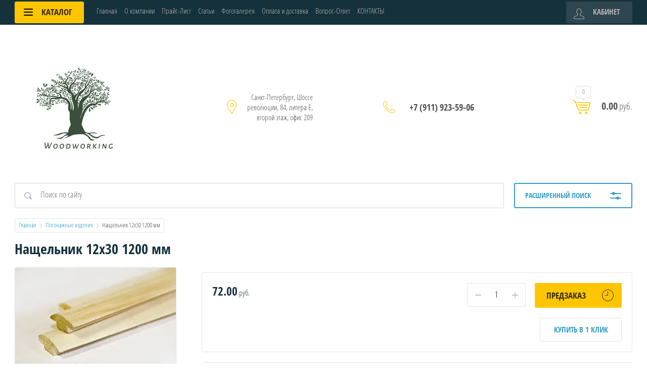

--- FILE ---
content_type: text/html; charset=utf-8
request_url: https://saunkomplekt.ru/internet-magazin/product/nashchelnik-12x30-1200-mm
body_size: 15569
content:

	<!doctype html>
<html lang="ru">
<head>
<meta charset="utf-8">
<meta name="robots" content="all"/>
<title>Нащельник 12x30 1200 мм</title>
<meta name="description" content="Нащельник 12x30 1200 мм">
<meta name="keywords" content="Нащельник, бессучковый, погонажные изделия, для бань и саун">
<meta name="SKYPE_TOOLBAR" content="SKYPE_TOOLBAR_PARSER_COMPATIBLE">
<meta name="viewport" content="width=device-width, initial-scale=1.0, maximum-scale=1.0, user-scalable=no">
<meta name="format-detection" content="telephone=no">
<meta http-equiv="x-rim-auto-match" content="none">

<script src="/g/libs/jquery/1.10.2/jquery.min.js"></script>
<link rel="stylesheet" href="/t/v1120/images/css/waslidemenu.css">


	<link rel="stylesheet" href="/g/css/styles_articles_tpl.css">
<meta name="google-site-verification" content="k9uW-L3zfJqmk6Cu81fX8xYCw9ABvSUb6hkkeaUCA8I" />
<meta name="google-site-verification" content="LVcUVIB433GGXkCsa_VLfd439fzZH8QrqxAYfw-Cch4" />
<meta name="yandex-verification" content="14d3c522f7249734" />
<meta name="google-site-verification" content="eaKYg5AtTr2ihuGQBmfDNS9h-MhRQZ163JB8ENJacFU" />
<link rel='stylesheet' type='text/css' href='/shared/highslide-4.1.13/highslide.min.css'/>
<script type='text/javascript' src='/shared/highslide-4.1.13/highslide-full.packed.js'></script>
<script type='text/javascript'>
hs.graphicsDir = '/shared/highslide-4.1.13/graphics/';
hs.outlineType = null;
hs.showCredits = false;
hs.lang={cssDirection:'ltr',loadingText:'Загрузка...',loadingTitle:'Кликните чтобы отменить',focusTitle:'Нажмите чтобы перенести вперёд',fullExpandTitle:'Увеличить',fullExpandText:'Полноэкранный',previousText:'Предыдущий',previousTitle:'Назад (стрелка влево)',nextText:'Далее',nextTitle:'Далее (стрелка вправо)',moveTitle:'Передвинуть',moveText:'Передвинуть',closeText:'Закрыть',closeTitle:'Закрыть (Esc)',resizeTitle:'Восстановить размер',playText:'Слайд-шоу',playTitle:'Слайд-шоу (пробел)',pauseText:'Пауза',pauseTitle:'Приостановить слайд-шоу (пробел)',number:'Изображение %1/%2',restoreTitle:'Нажмите чтобы посмотреть картинку, используйте мышь для перетаскивания. Используйте клавиши вперёд и назад'};</script>

            <!-- 46b9544ffa2e5e73c3c971fe2ede35a5 -->
            <script src='/shared/s3/js/lang/ru.js'></script>
            <script src='/shared/s3/js/common.min.js'></script>
        <link rel='stylesheet' type='text/css' href='/shared/s3/css/calendar.css' /><link rel="icon" href="/favicon.ico" type="image/x-icon">

<!--s3_require-->
<link rel="stylesheet" href="/g/basestyle/1.0.1/user/user.css" type="text/css"/>
<link rel="stylesheet" href="/g/basestyle/1.0.1/user/user.blue.css" type="text/css"/>
<script type="text/javascript" src="/g/basestyle/1.0.1/user/user.js" async></script>
<!--/s3_require-->

			
		
		
		
			<link rel="stylesheet" type="text/css" href="/g/shop2v2/default/css/theme.less.css">		
			<script type="text/javascript" src="/g/printme.js"></script>
		<script type="text/javascript" src="/g/shop2v2/default/js/tpl.js"></script>
		<script type="text/javascript" src="/g/shop2v2/default/js/baron.min.js"></script>
		
			<script type="text/javascript" src="/g/shop2v2/default/js/shop2.2.js"></script>
		
	<script type="text/javascript">shop2.init({"productRefs": {"1657244821":{"material_844":{"\u041e\u0441\u0438\u043d\u0430 1 \u0441\u043e\u0440\u0442":["1959585621"]},"edinica_izmereniya":{"\u0448\u0442.":["1959585621"]},"dlina_mm":{"1200":["1959585621"]},"profil_mm_540":{"12x30":["1959585621"]},"tolschina_mm":{"12":["1959585621"]},"shirina_mm":{"30":["1959585621"]},"kategoriya":{"\u0446\u0435\u043b\u044c\u043d\u0430\u044f(\u0431\u0435\u0441\u0441\u0443\u0447\u043a\u043e\u0432\u0430\u044f)":["1959585621"]},"cena_mp":{"26":["1959585621"]}}},"apiHash": {"getPromoProducts":"30a6c07cc89b99a99988ea77383e05c0","getSearchMatches":"84fc33d699da91652fc7ec50357a6912","getFolderCustomFields":"849b288aabc70db996d3336546d5450f","getProductListItem":"11f94f684b3d8d90f47d5ed84e9b7cfe","cartAddItem":"b89404e4307b4b173acb5e724da18900","cartRemoveItem":"d9b7fa9bf54d87a6b1ef0d2f711ed01d","cartUpdate":"7317c9862b7cdda4773dd76ae8acb353","cartRemoveCoupon":"61920144ad25345371c135d74dcd6a3c","cartAddCoupon":"c68d06b961c2ed0f43c22bbf73067553","deliveryCalc":"a7bc9d8e98fe9f40e3381b4fd25cca0e","printOrder":"6109d1e7cc2d8c7d30dab2f4c5ecc0e3","cancelOrder":"7774bf3d954a6ce9cb81c03f6f578127","cancelOrderNotify":"cb1bf1210946cef415f758dffcc6e0b4","repeatOrder":"2937483119752e0a5d29f39a1244d6a5","paymentMethods":"c0a215c4745e40daa0084f05b1f59c7b","compare":"fb4d8c0cf7026e96fc31643eed5fd662"},"hash": null,"verId": 858046,"mode": "product","step": "","uri": "/internet-magazin","IMAGES_DIR": "/d/","my": {"list_picture_enlarge":true,"accessory":"\u0410\u043a\u0441\u0441\u0435\u0441\u0441\u0443\u0430\u0440\u044b","kit":"\u041d\u0430\u0431\u043e\u0440","recommend":"\u0420\u0435\u043a\u043e\u043c\u0435\u043d\u0434\u0443\u0435\u043c\u044b\u0435","similar":"\u041f\u043e\u0445\u043e\u0436\u0438\u0435","modification":"\u041c\u043e\u0434\u0438\u0444\u0438\u043a\u0430\u0446\u0438\u0438","unique_values":true,"pricelist_options_toggle":true,"pricelist_options_show_alias":"\u041f\u0430\u0440\u0430\u043c\u0435\u0442\u0440\u044b","special_alias":"%","new_alias":"NEW","hide_article":true,"hide_vendor_in_list":true,"hide_vendor_name":true,"hide_in_search":["vendors"],"hide_in_filter":["vendors"]},"shop2_cart_order_payments": 1,"cf_margin_price_enabled": 0,"maps_yandex_key":"","maps_google_key":""});</script>
<style type="text/css">.product-item-thumb {width: 200px;}.product-item-thumb .product-image, .product-item-simple .product-image {height: 200px;width: 200px;}.product-item-thumb .product-amount .amount-title {width: 104px;}.product-item-thumb .product-price {width: 150px;}.shop2-product .product-side-l {width: 318px;}.shop2-product .product-image {height: 318px;width: 318px;}.shop2-product .product-thumbnails li {width: 96px;height: 96px;}</style>
 	<link rel="stylesheet" href="/t/v1120/images/theme0/theme.scss.css">

<script src="/g/templates/shop2/2.52.2/js/owl.carousel.min.js" charset="utf-8"></script>
<script src="/g/templates/shop2/2.52.2/js/nouislider.min.js" charset="utf-8"></script>
<script src="/g/templates/shop2/2.52.2/js/jquery.formstyler.min.js"></script>
<script type='text/javascript' src="/g/s3/misc/eventable/0.0.1/s3.eventable.js"></script>
<script type='text/javascript' src="/g/s3/misc/math/0.0.1/s3.math.js"></script>
<script type='text/javascript' src="/g/s3/menu/allin/0.0.2/s3.menu.allin.js"></script>
<script src="/g/templates/shop2/2.52.2/js/animit.min.js"></script>
<script src="/g/templates/shop2/2.52.2/js/waslidemenu.js"></script>
<script src="/g/templates/shop2/2.52.2/js/jquery.pudge.min.js"></script>
<script src="/g/templates/shop2/2.52.2/js/jquery.responsivetabs.min.js"></script>
<script src="/g/templates/shop2/2.52.2/js/one.line.menu.js"></script>
<script src="/g/s3/misc/form/1.2.0/s3.form.js"></script>
<script src="/g/templates/shop2/2.52.2/js/main.js" charset="utf-8"></script>

<!--[if lt IE 10]>
<script src="/g/libs/ie9-svg-gradient/0.0.1/ie9-svg-gradient.min.js"></script>
<script src="/g/libs/jquery-placeholder/2.0.7/jquery.placeholder.min.js"></script>
<script src="/g/libs/jquery-textshadow/0.0.1/jquery.textshadow.min.js"></script>
<script src="/g/s3/misc/ie/0.0.1/ie.js"></script>
<![endif]-->
<!--[if lt IE 9]>
<script src="/g/libs/html5shiv/html5.js"></script>
<![endif]-->
</head>
<body>
	<div class="site-wrapper">
		<div class="top-categor-wrapper">
			<div class="top-categor-close"></div>
			<div class="top-categor-scroller">
				
				<div class="top-categor_mobile_wrapper">
					<ul class="left-categor"><li class="title-catalog">Каталог</li><li class=""><a href="/internet-magazin/folder/bondarnye-izdeliya">Новые изделия</a></li><li class=""><a href="/internet-magazin/folder/vagonka-po-aktsii">АКЦИИ НА ВАГОНКУ</a></li><li class="sublevel"><a class="sublevel2" href="/magazin/folder/vagonka">Вагонка для бани осина</a><ul><li class="parrent_name"><a href="/magazin/folder/vagonka">Вагонка для бани осина</a></li><li class=""><a href="/internet-magazin/folder/kalkulyator-vagonki">Калькулятор вагонки</a></li><li class=""><a href="/magazin/folder/vagonka-vs-sort">Высший сорт</a></li><li class=""><a href="/magazin/folder/vagonka-1s-sort">Первый сорт</a></li><li class=""><a href="/magazin/folder/vagonka-a-sort">А сорт</a></li><li class=""><a href="/internet-magazin/folder/vagonka-ekstra-osinovaya">Экстра</a></li><li class=""><a href="/internet-magazin/folder/vagonka-uzkaya-1-sort">Вагонка узкая 1 сорт</a></li></ul></li><li class="sublevel"><a class="sublevel2" href="/internet-magazin/folder/doska-osina-obreznaya-i-stroganaya">Доска осина обрезная и строганая</a><ul><li class="parrent_name"><a href="/internet-magazin/folder/doska-osina-obreznaya-i-stroganaya">Доска осина обрезная и строганая</a></li><li class=""><a href="/magazin/folder/doska-dlya-polkov">Доска для полков осиновая</a></li><li class=""><a href="/internet-magazin/folder/doska-dlya-bani">Доска для бани</a></li><li class="sublevel"><a class="sublevel2" href="/magazin/folder/90h27">Доска осиновая 90х27</a><ul><li class="parrent_name"><a href="/magazin/folder/90h27">Доска осиновая 90х27</a></li><li class=""><a href="/internet-magazin/folder/1-sort">Доска осиновая 1 сорт</a></li><li class=""><a href="/internet-magazin/folder/2-sort">Доска осиновая 2 сорт (без сучков)</a></li></ul></li><li class=""><a href="/magazin/folder/80h22">Доска осиновая 80х22</a></li></ul></li><li class="sublevel"><a class="sublevel2" href="/folder/elementy-gotovogo-polka">Готовые полки и элементы к ним</a><ul><li class="parrent_name"><a href="/folder/elementy-gotovogo-polka">Готовые полки и элементы к ним</a></li><li class=""><a href="/internet-magazin/folder/gotovyye-polki-dlya-bani">Готовые полки для бани</a></li><li class=""><a href="/internet-magazin/folder/polok-iz-osini">Полки осина для бани</a></li><li class=""><a href="/internet-magazin/folder/spinki-dlya-polka">Спинки для полка</a></li><li class=""><a href="/internet-magazin/folder/uglovyye-elementy-polka">Угловые элементы полка</a></li></ul></li><li class="sublevel"><a class="sublevel2" href="/internet-magazin/folder/doska-na-polok-lipa">Доска на полок липа</a><ul><li class="parrent_name"><a href="/internet-magazin/folder/doska-na-polok-lipa">Доска на полок липа</a></li><li class=""><a href="/internet-magazin/folder/doska-na-polok-lipa-b-sort">B(1) сорт</a></li><li class=""><a href="/internet-magazin/folder/doska-na-polok-lipa-a-sort">А(0) сорт</a></li></ul></li><li class="sublevel"><a class="sublevel2" href="/magazin/folder/stolyarnye-izdeliya">Мебель для бани и сада</a><ul><li class="parrent_name"><a href="/magazin/folder/stolyarnye-izdeliya">Мебель для бани и сада</a></li><li class="sublevel"><a class="sublevel2" href="/magazin/folder/skami,-stoly,-taburety">Скамьи, столы, табуреты</a><ul><li class="parrent_name"><a href="/magazin/folder/skami,-stoly,-taburety">Скамьи, столы, табуреты</a></li><li class=""><a href="/internet-magazin/folder/shezlongi-dlya-bani">Шезлонги для бани</a></li><li class=""><a href="/internet-magazin/folder/skami">Скамьи</a></li><li class=""><a href="/internet-magazin/folder/stoly">столы</a></li><li class=""><a href="/internet-magazin/folder/taburety">табуреты</a></li></ul></li><li class="sublevel"><a class="sublevel2" href="/magazin/folder/abazhury-trapy-ruchki">Абажуры, трапы, ручки</a><ul><li class="parrent_name"><a href="/magazin/folder/abazhury-trapy-ruchki">Абажуры, трапы, ручки</a></li><li class=""><a href="/internet-magazin/folder/abazhury">Абажуры</a></li><li class=""><a href="/internet-magazin/folder/trapy">трапы</a></li><li class=""><a href="/internet-magazin/folder/ruchki">ручки</a></li></ul></li></ul></li><li class=""><a href="/internet-magazin/folder/termodrevesina">Термодревесина</a></li><li class="sublevel"><a class="sublevel2" href="/magazin/folder/dveri-dlya-ban-i-saun-1">Двери для бань и саун</a><ul><li class="parrent_name"><a href="/magazin/folder/dveri-dlya-ban-i-saun-1">Двери для бань и саун</a></li><li class=""><a href="/internet-magazin/folder/dveri-osinovyye">Двери осиновые</a></li></ul></li><li class="sublevel"><a class="sublevel2" href="/magazin/folder/pogonazhnye-izdeliya">Погонажные изделия</a><ul><li class="parrent_name"><a href="/magazin/folder/pogonazhnye-izdeliya">Погонажные изделия</a></li><li class=""><a href="/magazin/folder/monitory">Плинтус</a></li><li class=""><a href="/magazin/folder/klaviatury">Галтель</a></li><li class=""><a href="/magazin/folder/naschelnik-gribok">Нащельник, грибок</a></li><li class=""><a href="/magazin/folder/printery">Уголок внешний</a></li><li class=""><a href="/magazin/folder/nalichnik">Наличник</a></li><li class=""><a href="/internet-magazin/folder/osinovyy-brusok">Осиновый брусок</a></li></ul></li><li class=""><a href="/magazin/folder/soputstvuyuschie-tovary">Сопутствующие товары</a></li><li class=""><a href="/internet-magazin/folder/zakaznyye-izdeliya">Заказные изделия</a></li></ul>
				</div>
				<ul class="top-menu"><li class="opened active"><a href="/" >Главная</a></li><li><a href="/o-kompanii" >О компании</a></li><li><a href="/price-list" >Прайс-Лист</a></li><li><a href="/articles" >Статьи</a><ul class="level-2"><li><a href="/vybor-vagonki" >Выбор вагонки</a></li><li><a href="/v-chem-otlichiya-sorta-osinovoj-vagonki-i-kakaya-dlya-chego-nuzhna" >В чем Отличия сорта осиновой вагонки, и какая для чего нужна?</a></li><li><a href="/kakoj-sort-drevesiny-vybrat-dlya-polka-v-banyu" >Какой сорт древесины выбрать для полка в баню</a></li><li><a href="/kak-vybrat-dver-dlya-bani" >Как выбрать дверь для бани</a></li><li><a href="/osobennosti-osinovoj-vagonki" >Особенности осиновой вагонки</a></li><li><a href="/vybor-vagonki-1" >Виды вагонки</a></li><li><a href="/ekonomiya-na-vagonke" >Экономия на вагонке</a></li><li><a href="/kak-sdelat-horoshij-polok-dlya-parnoj-v-sobstvennoj-bane" >Как сделать хороший полок для парной в собственной бане</a></li><li><a href="/chto-luchshe-dlya-polka-bani-lipa-ili-osina" >Что лучше для полка бани: липа или осина</a></li><li><a href="/iz-kakoj-drevesiny-luchshe-delat-sadovuyu-mebel" >Из какой древесины лучше делать садовую мебель</a></li><li><a href="/kak-sdelat-polki-v-banyu-svoimi-rukami-luchshe-chem-v-magazine" >Как сделать полки в баню своими руками, лучше чем в магазине</a></li><li><a href="/raznovidnosti-profilej-vagonki" >Разновидности профилей вагонки</a></li><li><a href="/chem-krasit-osinovye-doski-i-vagonku" >Чем красить осиновые доски и вагонку</a></li><li><a href="/chem-obrabatyvat-polok-v-bane-iz-osiny" >Чем обрабатывать полок в бане из осины</a></li><li><a href="/chem-otmyt-ili-otbelit-derevyannye-polki-i-poly-v-bane" >Чем отмыть или отбелить деревянные полки и полы в бане</a></li><li><a href="/kakimi-dolzhny-byt-dveri-v-bane-vhodnaya-i-v-parnuyu" >Какими должны быть двери в бане: входная и в парную</a></li><li><a href="/luchshie-sposoby-utepleniya-dveri-v-banyu" >Лучшие способы утепления двери в баню</a></li><li><a href="/uteplennaya-dver-v-banyu-kak-vybrat-i-ustanovit-pravilno" >Утепленная дверь в баню: как выбрать и установить правильно</a></li><li><a href="/vybor-dveri-dlya-bani-kakie-nado-brat" >Выбор двери для бани: какие надо брать?</a></li><li><a href="/tehnologiya-proizvodstva-osinovoj-vagonki" >Технология производства осиновой вагонки</a></li><li><a href="/vagonka-osina-dlya-kvartiry" >Вагонка осина для квартиры</a></li></ul></li><li><a href="/fotogallery" >Фотогалерея</a></li><li><a href="/oplata-dostavka" >Оплата и доставка</a></li><li><a href="/vopros-otvet" >Вопрос-Ответ</a></li><li><a href="/kontakty" >КОНТАКТЫ</a></li></ul>							</div>
		</div>
		<div class="top-panel-wrap">
			<div class="top-panel">
				<div class="left-side">
					<div class="left-categor-wrapper">
																		<div class="categor-btn-mobile"></div>
						<div class="left-categor-title">Каталог <span></span></div>
					
						<div class="left-nav">
							<div class="left-nav-inner desktop">
								<ul class="left-categor"><li><a href="/internet-magazin/folder/bondarnye-izdeliya" >Новые изделия</a></li><li><a href="/internet-magazin/folder/vagonka-po-aktsii" >АКЦИИ НА ВАГОНКУ</a></li><li><a href="/magazin/folder/vagonka" >Вагонка для бани осина</a><ul class="level-2"><li><a href="/internet-magazin/folder/kalkulyator-vagonki" >Калькулятор вагонки</a></li><li><a href="/magazin/folder/vagonka-vs-sort" >Высший сорт</a></li><li><a href="/magazin/folder/vagonka-1s-sort" >Первый сорт</a></li><li><a href="/magazin/folder/vagonka-a-sort" >А сорт</a></li><li><a href="/internet-magazin/folder/vagonka-ekstra-osinovaya" >Экстра</a></li><li><a href="/internet-magazin/folder/vagonka-uzkaya-1-sort" >Вагонка узкая 1 сорт</a></li></ul></li><li><a href="/internet-magazin/folder/doska-osina-obreznaya-i-stroganaya" >Доска осина обрезная и строганая</a><ul class="level-2"><li><a href="/magazin/folder/doska-dlya-polkov" >Доска для полков осиновая</a></li><li><a href="/internet-magazin/folder/doska-dlya-bani" >Доска для бани</a></li><li><a href="/magazin/folder/90h27" >Доска осиновая 90х27</a><ul class="level-3"><li><a href="/internet-magazin/folder/1-sort" >Доска осиновая 1 сорт</a></li><li><a href="/internet-magazin/folder/2-sort" >Доска осиновая 2 сорт (без сучков)</a></li></ul></li><li><a href="/magazin/folder/80h22" >Доска осиновая 80х22</a></li></ul></li><li><a href="/folder/elementy-gotovogo-polka" >Готовые полки и элементы к ним</a><ul class="level-2"><li><a href="/internet-magazin/folder/gotovyye-polki-dlya-bani" >Готовые полки для бани</a></li><li><a href="/internet-magazin/folder/polok-iz-osini" >Полки осина для бани</a></li><li><a href="/internet-magazin/folder/spinki-dlya-polka" >Спинки для полка</a></li><li><a href="/internet-magazin/folder/uglovyye-elementy-polka" >Угловые элементы полка</a></li></ul></li><li><a href="/internet-magazin/folder/doska-na-polok-lipa" >Доска на полок липа</a><ul class="level-2"><li><a href="/internet-magazin/folder/doska-na-polok-lipa-b-sort" >B(1) сорт</a></li><li><a href="/internet-magazin/folder/doska-na-polok-lipa-a-sort" >А(0) сорт</a></li></ul></li><li><a href="/magazin/folder/stolyarnye-izdeliya" >Мебель для бани и сада</a><ul class="level-2"><li><a href="/magazin/folder/skami,-stoly,-taburety" >Скамьи, столы, табуреты</a><ul class="level-3"><li><a href="/internet-magazin/folder/shezlongi-dlya-bani" >Шезлонги для бани</a></li><li><a href="/internet-magazin/folder/skami" >Скамьи</a></li><li><a href="/internet-magazin/folder/stoly" >столы</a></li><li><a href="/internet-magazin/folder/taburety" >табуреты</a></li></ul></li><li><a href="/magazin/folder/abazhury-trapy-ruchki" >Абажуры, трапы, ручки</a><ul class="level-3"><li><a href="/internet-magazin/folder/abazhury" >Абажуры</a></li><li><a href="/internet-magazin/folder/trapy" >трапы</a></li><li><a href="/internet-magazin/folder/ruchki" >ручки</a></li></ul></li></ul></li><li><a href="/internet-magazin/folder/termodrevesina" >Термодревесина</a></li><li><a href="/magazin/folder/dveri-dlya-ban-i-saun-1" >Двери для бань и саун</a><ul class="level-2"><li><a href="/internet-magazin/folder/dveri-osinovyye" >Двери осиновые</a></li></ul></li><li class="opened"><a href="/magazin/folder/pogonazhnye-izdeliya" >Погонажные изделия</a><ul class="level-2"><li><a href="/magazin/folder/monitory" >Плинтус</a></li><li><a href="/magazin/folder/klaviatury" >Галтель</a></li><li class="opened active"><a href="/magazin/folder/naschelnik-gribok" >Нащельник, грибок</a></li><li><a href="/magazin/folder/printery" >Уголок внешний</a></li><li><a href="/magazin/folder/nalichnik" >Наличник</a></li><li><a href="/internet-magazin/folder/osinovyy-brusok" >Осиновый брусок</a></li></ul></li><li><a href="/magazin/folder/soputstvuyuschie-tovary" >Сопутствующие товары</a></li><li><a href="/internet-magazin/folder/zakaznyye-izdeliya" >Заказные изделия</a></li></ul>							</div>
						</div>
					</div>
				</div>
				<div class="middle">
					<ul class="top-menu"><li class="opened active"><a href="/" >Главная</a></li><li><a href="/o-kompanii" >О компании</a></li><li><a href="/price-list" >Прайс-Лист</a></li><li><a href="/articles" >Статьи</a><ul class="level-2"><li><a href="/vybor-vagonki" >Выбор вагонки</a></li><li><a href="/v-chem-otlichiya-sorta-osinovoj-vagonki-i-kakaya-dlya-chego-nuzhna" >В чем Отличия сорта осиновой вагонки, и какая для чего нужна?</a></li><li><a href="/kakoj-sort-drevesiny-vybrat-dlya-polka-v-banyu" >Какой сорт древесины выбрать для полка в баню</a></li><li><a href="/kak-vybrat-dver-dlya-bani" >Как выбрать дверь для бани</a></li><li><a href="/osobennosti-osinovoj-vagonki" >Особенности осиновой вагонки</a></li><li><a href="/vybor-vagonki-1" >Виды вагонки</a></li><li><a href="/ekonomiya-na-vagonke" >Экономия на вагонке</a></li><li><a href="/kak-sdelat-horoshij-polok-dlya-parnoj-v-sobstvennoj-bane" >Как сделать хороший полок для парной в собственной бане</a></li><li><a href="/chto-luchshe-dlya-polka-bani-lipa-ili-osina" >Что лучше для полка бани: липа или осина</a></li><li><a href="/iz-kakoj-drevesiny-luchshe-delat-sadovuyu-mebel" >Из какой древесины лучше делать садовую мебель</a></li><li><a href="/kak-sdelat-polki-v-banyu-svoimi-rukami-luchshe-chem-v-magazine" >Как сделать полки в баню своими руками, лучше чем в магазине</a></li><li><a href="/raznovidnosti-profilej-vagonki" >Разновидности профилей вагонки</a></li><li><a href="/chem-krasit-osinovye-doski-i-vagonku" >Чем красить осиновые доски и вагонку</a></li><li><a href="/chem-obrabatyvat-polok-v-bane-iz-osiny" >Чем обрабатывать полок в бане из осины</a></li><li><a href="/chem-otmyt-ili-otbelit-derevyannye-polki-i-poly-v-bane" >Чем отмыть или отбелить деревянные полки и полы в бане</a></li><li><a href="/kakimi-dolzhny-byt-dveri-v-bane-vhodnaya-i-v-parnuyu" >Какими должны быть двери в бане: входная и в парную</a></li><li><a href="/luchshie-sposoby-utepleniya-dveri-v-banyu" >Лучшие способы утепления двери в баню</a></li><li><a href="/uteplennaya-dver-v-banyu-kak-vybrat-i-ustanovit-pravilno" >Утепленная дверь в баню: как выбрать и установить правильно</a></li><li><a href="/vybor-dveri-dlya-bani-kakie-nado-brat" >Выбор двери для бани: какие надо брать?</a></li><li><a href="/tehnologiya-proizvodstva-osinovoj-vagonki" >Технология производства осиновой вагонки</a></li><li><a href="/vagonka-osina-dlya-kvartiry" >Вагонка осина для квартиры</a></li></ul></li><li><a href="/fotogallery" >Фотогалерея</a></li><li><a href="/oplata-dostavka" >Оплата и доставка</a></li><li><a href="/vopros-otvet" >Вопрос-Ответ</a></li><li><a href="/kontakty" >КОНТАКТЫ</a></li></ul>				</div>
				<div class="right-side">
					<div class="cart-top-mobile"></div>
					<div class="user-wrap ">
	<div class="user-block-title">
		Кабинет <span></span>
	</div>
	<div class="user-block-body">
				<form method="post" action="/registraciya" class="user-body-in">
			<input type="hidden" name="mode" value="login" />
			<div class="row">
				<input type="text" name="login" id="login" tabindex="1" value="" placeholder="Логин" />
			</div>
			<div class="row">
				<input type="password" name="password" id="password" tabindex="2" value="" placeholder="Пароль" />
			</div>
			<div class="row-btns">
				<button type="submit" class="signin-btn" tabindex="3">Войти</button>
				<a href="/registraciya/forgot_password" class="forgot-pwd">Забыли пароль?</a>
			</div>
		<re-captcha data-captcha="recaptcha"
     data-name="captcha"
     data-sitekey="6LddAuIZAAAAAAuuCT_s37EF11beyoreUVbJlVZM"
     data-lang="ru"
     data-rsize="invisible"
     data-type="image"
     data-theme="light"></re-captcha></form>
		<div class="clear-container"></div>
		<div class="row-registration">
			<a href="/registraciya/register" class="register">Регистрация <span></span></a>
		</div>
		
	</div>
</div>				</div>
			</div>
		</div>
		<header role="banner" class="site-header">
			<div class="header-in clear-self">
				<div class="site-name-wr">
										<div class="logo">
													<a href="https://saunkomplekt.ru">
								<img src=/thumb/2/-scBuzvs4fQGQxhYyo1Oyg/300r300/d/green_tree_belyj_fon.png alt="/">
							</a>
											</div>
										<div class="site-name-in">
						<div class="site-name">
															<a href="https://saunkomplekt.ru">
									
								</a>
													</div>
						<div class="site-desc"></div>
					</div>
				</div>
				<div class="contacts-block">
										<div class="site-address">Санкт-Петербург,  Шоссе революции, 84, литера Е,   второй этаж, офис 209</div>
															<div class="site-phones-wrapper">
						<div class="site-phones">
														<a href="tel:+79119235906">+7 (911) 923-59-06</a>
												</div>
					</div>
										<div id="shop2-cart-preview">
	<div class="shop-cart-top ">
		<a class="cart-amount" href="/internet-magazin/cart"><span>0</span></a>
		<div class="cart-total"><strong>0.00</strong> руб.</div>
	</div>
</div><!-- Cart Preview -->				</div>
			</div>

		</header> <!-- .site-header -->
					<div class="site-search-wrapper">
								<div class="search-panel clear-self">
					
    
<div class="search-online-store">
	<div class="block-title">Расширенный поиск <span></span></div>

	<div class="block-body">
		<form class="dropdown" action="/internet-magazin/search" enctype="multipart/form-data">
			<input type="hidden" name="sort_by" value="">

							<div class="field select" style="border-top:none;">
					<span class="field-title">Категория</span>
					<select name="s[folder_id]" id="s[folder_id]">
						<option value="">Все</option>
																											                            <option value="200082506" >
	                                 Новые изделия
	                            </option>
	                        														                            <option value="135536411" >
	                                 АКЦИИ НА ВАГОНКУ
	                            </option>
	                        														                            <option value="883914021" >
	                                 Вагонка для бани осина
	                            </option>
	                        														                            <option value="114914441" >
	                                &raquo; Калькулятор вагонки
	                            </option>
	                        														                            <option value="883915621" >
	                                &raquo; Высший сорт
	                            </option>
	                        														                            <option value="883914821" >
	                                &raquo; Первый сорт
	                            </option>
	                        														                            <option value="883915821" >
	                                &raquo; А сорт
	                            </option>
	                        														                            <option value="142546300" >
	                                &raquo; Экстра
	                            </option>
	                        														                            <option value="140416411" >
	                                &raquo; Вагонка узкая 1 сорт
	                            </option>
	                        														                            <option value="142512500" >
	                                 Доска осина обрезная и строганая
	                            </option>
	                        														                            <option value="883915021" >
	                                &raquo; Доска для полков осиновая
	                            </option>
	                        														                            <option value="142543100" >
	                                &raquo; Доска для бани
	                            </option>
	                        														                            <option value="919349821" >
	                                &raquo; Доска осиновая 90х27
	                            </option>
	                        														                            <option value="59948611" >
	                                &raquo;&raquo; Доска осиновая 1 сорт
	                            </option>
	                        														                            <option value="59843611" >
	                                &raquo;&raquo; Доска осиновая 2 сорт (без сучков)
	                            </option>
	                        														                            <option value="919350821" >
	                                &raquo; Доска осиновая 80х22
	                            </option>
	                        														                            <option value="922599021" >
	                                 Готовые полки и элементы к ним
	                            </option>
	                        														                            <option value="1000838421" >
	                                &raquo; Готовые полки для бани
	                            </option>
	                        														                            <option value="117194300" >
	                                &raquo; Полки осина для бани
	                            </option>
	                        														                            <option value="999207021" >
	                                &raquo; Спинки для полка
	                            </option>
	                        														                            <option value="999207221" >
	                                &raquo; Угловые элементы полка
	                            </option>
	                        														                            <option value="76404011" >
	                                 Доска на полок липа
	                            </option>
	                        														                            <option value="135129411" >
	                                &raquo; B(1) сорт
	                            </option>
	                        														                            <option value="135129811" >
	                                &raquo; А(0) сорт
	                            </option>
	                        														                            <option value="883916221" >
	                                 Мебель для бани и сада
	                            </option>
	                        														                            <option value="883916621" >
	                                &raquo; Скамьи, столы, табуреты
	                            </option>
	                        														                            <option value="177329100" >
	                                &raquo;&raquo; Шезлонги для бани
	                            </option>
	                        														                            <option value="234546705" >
	                                &raquo;&raquo; Скамьи
	                            </option>
	                        														                            <option value="234546905" >
	                                &raquo;&raquo; столы
	                            </option>
	                        														                            <option value="234547105" >
	                                &raquo;&raquo; табуреты
	                            </option>
	                        														                            <option value="919366221" >
	                                &raquo; Абажуры, трапы, ручки
	                            </option>
	                        														                            <option value="234547305" >
	                                &raquo;&raquo; Абажуры
	                            </option>
	                        														                            <option value="234547505" >
	                                &raquo;&raquo; трапы
	                            </option>
	                        														                            <option value="234547705" >
	                                &raquo;&raquo; ручки
	                            </option>
	                        														                            <option value="111017811" >
	                                 Термодревесина
	                            </option>
	                        														                            <option value="938551821" >
	                                 Двери для бань и саун
	                            </option>
	                        														                            <option value="1000842021" >
	                                &raquo; Двери осиновые
	                            </option>
	                        														                            <option value="883914221" >
	                                 Погонажные изделия
	                            </option>
	                        														                            <option value="883914421" >
	                                &raquo; Плинтус
	                            </option>
	                        														                            <option value="883914621" >
	                                &raquo; Галтель
	                            </option>
	                        														                            <option value="919362621" >
	                                &raquo; Нащельник, грибок
	                            </option>
	                        														                            <option value="883916021" >
	                                &raquo; Уголок внешний
	                            </option>
	                        														                            <option value="919362821" >
	                                &raquo; Наличник
	                            </option>
	                        														                            <option value="996436621" >
	                                &raquo; Осиновый брусок
	                            </option>
	                        														                            <option value="883916821" >
	                                 Сопутствующие товары
	                            </option>
	                        														                            <option value="141223011" >
	                                 Заказные изделия
	                            </option>
	                        											</select>
				</div>

				<div id="shop2_search_custom_fields"></div>
			
							<div class="field dimension range_slider_wrapper clear-self">
					<span class="field-title">Цена (руб.):</span>
					<label class="start">
						<strong>от</strong>
						<span class="input"><input name="s[price][min]" type="text" class="noUi-slider__low low" value="0" /></span>
					</label>
					<label class="end">
						<strong>до</strong>
						<span class="input"><input name="s[price][max]" type="text" class="noUi-slider__hight hight" data-max="40000" value="40000" /></span>
					</label>
					<div class="input_range_slider"></div>
				
				</div>
			
<!-- 			 -->

							<div class="field text">
					<label class="field-title" for="s[name]">Название</label>
					<label class="input"><input type="text" name="s[name]" id="s[name]" value=""></label>
				</div>
			
			
							<div class="field text">
					<label class="field-title" for="search_text">Текст</label>
					<label class="input"><input type="text" name="search_text" id="search_text"  value=""></label>
				</div>
			
						<div id="shop2_search_global_fields">
				
							</div>
						
			
							<div class="field select">
					<span class="field-title">Новинка</span>
					<select name="s[new]">
						<option value="">Все</option>
	                    <option value="1">да</option>
	                    <option value="0">нет</option>
					</select>
				</div>
			
							<div class="field select">
					<span class="field-title">Спецпредложение</span>
					<select name="s[special]">
						<option value="">Все</option>
	                    <option value="1">да</option>
	                    <option value="0">нет</option>
					</select>
				</div>
			
							<div class="field select">
					<span class="field-title">Результатов на странице</span>
					<select name="s[products_per_page]">
									            				            				            <option value="5">5</option>
			            				            				            <option value="20">20</option>
			            				            				            <option value="35">35</option>
			            				            				            <option value="50">50</option>
			            				            				            <option value="65">65</option>
			            				            				            <option value="80">80</option>
			            				            				            <option value="95">95</option>
			            					</select>
				</div>
			
			<div class="submit">
				<button type="submit" class="search-btn">Показать</button>
			</div>
		<re-captcha data-captcha="recaptcha"
     data-name="captcha"
     data-sitekey="6LddAuIZAAAAAAuuCT_s37EF11beyoreUVbJlVZM"
     data-lang="ru"
     data-rsize="invisible"
     data-type="image"
     data-theme="light"></re-captcha></form>
	</div>
</div><!-- Search Form -->					<form action="/search" method="get" class="site-search clear-self">
						<input type="submit" class="search-btn" value="Найти">
						<label class="input-wrap"><input type="text" class="search-txt" name="search" value="" placeholder="Поиск по сайту"></label>
					<re-captcha data-captcha="recaptcha"
     data-name="captcha"
     data-sitekey="6LddAuIZAAAAAAuuCT_s37EF11beyoreUVbJlVZM"
     data-lang="ru"
     data-rsize="invisible"
     data-type="image"
     data-theme="light"></re-captcha></form>
				</div> 
			</div>
						
		<div class="site-container">
			<div class="site-container-in ">
				
				<main role="main" class="site-main">

					
											
<div class="site-path" data-url="/"><a href="/">Главная</a>  <img src="/t/v1120/images/path-arrow.png" alt="">  <a href="/magazin/folder/pogonazhnye-izdeliya">Погонажные изделия</a>  <img src="/t/v1120/images/path-arrow.png" alt="">  Нащельник 12x30 1200 мм</div>	
						<h1>Нащельник 12x30 1200 мм</h1>
					
	<div class="shop2-cookies-disabled shop2-warning hide"></div>
	
	
	
		
							
			
							
			
							
			
		
					


<form
	method="post"
	action="/internet-magazin?mode=cart&amp;action=add"
	accept-charset="utf-8"
	class="shop-product">

	<input type="hidden" name="kind_id" value="1959585621"/>
	<input type="hidden" name="product_id" value="1657244821"/>
	<input type="hidden" name="meta" value='{&quot;material_844&quot;:&quot;\u041e\u0441\u0438\u043d\u0430 1 \u0441\u043e\u0440\u0442&quot;,&quot;edinica_izmereniya&quot;:&quot;\u0448\u0442.&quot;,&quot;dlina_mm&quot;:&quot;1200&quot;,&quot;profil_mm_540&quot;:&quot;12x30&quot;,&quot;tolschina_mm&quot;:&quot;12&quot;,&quot;shirina_mm&quot;:&quot;30&quot;,&quot;kategoriya&quot;:&quot;\u0446\u0435\u043b\u044c\u043d\u0430\u044f(\u0431\u0435\u0441\u0441\u0443\u0447\u043a\u043e\u0432\u0430\u044f)&quot;,&quot;cena_mp&quot;:&quot;26&quot;}'/>

	<div class="product-side-l">
		
		<div class="product-image">
												<a href="/d/20140908-IMG__0267.jpg" onclick="return hs.expand(this, {slideshowGroup: 'gr1'})">
				<img src="/thumb/2/vYpPBbHc0yEdZIN065f5xA/318r318/d/20140908-IMG__0267.jpg" alt="Нащельник 12x30 1200 мм" title="Нащельник 12x30 1200 мм" />
			</a>
							<a href="/d/20140908-IMG__0263.jpg" onclick="return hs.expand(this, {slideshowGroup: 'gr1'})" style="display: none;">
					<img src="/thumb/2/ln2JY3222RoFeY48HhpwTA/r/d/20140908-IMG__0263.jpg" alt="Нащельник 12x30 1200 мм" title="Нащельник 12x30 1200 мм" />
				</a>
								</div>
				<div class="product-thumbnails">
			<ul>
																														<li class="active">
					<a href="/d/20140908-IMG__0267.jpg">
						<img src="/thumb/2/O-GLZAYiMOX3aRVDP19NZA/96r96/d/20140908-IMG__0267.jpg" alt="Нащельник 12x30 1200 мм" title="Нащельник 12x30 1200 мм" />
					</a>
						<div class="verticalMiddle"></div>
				</li>
													<li>
						<a href="/d/20140908-IMG__0263.jpg">
							<img src="/thumb/2/pHTz6lreflt3nkJGo0qkVg/96r96/d/20140908-IMG__0263.jpg" alt="Нащельник 12x30 1200 мм" title="Нащельник 12x30 1200 мм" />
						</a>
						<div class="verticalMiddle"></div>
					</li>
							</ul>
		</div>
		
			
	<div class="tpl-rating-block"><div class="tpl-stars"><div class="tpl-rating" style="width: 0%;"></div></div>(0)</div>

		</div>
	<div class="product-side-r">
					<div class="new_flags" style="padding: 0 0 10px;">
							</div>
							<div class="form-add">
				<div class="form-add-top">
					<div class="product-price">
							
							<div class="price-current">
		<strong>72.00</strong> руб.			</div>
					</div>
					<div class="product-amount-wrapper">
							<div class="product-amount">
					<div class="amount-title">Количество:</div>
							<div class="shop2-product-amount">
				<button type="button" class="amount-minus">&#8722;</button><input type="text" name="amount" data-min="1" data-multiplicity="0" maxlength="4" value="1" /><button type="button" class="amount-plus">&#43;</button>
			</div>
						</div>

						
			<button class="shop-product-button type-3 onrequest" type="submit">
			<span>Предзаказ</span>
		</button>
	
					</div>
				</div>
				<div class="form-add-bot">
					<div class="product-btn-wrapper">
						
			<button class="shop-product-button type-3 onrequest" type="submit">
			<span>Предзаказ</span>
		</button>
	
													<div class="buy-one-click"><a href="#">Купить в 1 клик</a></div>
											</div>
					<div>
					
					</div>
				</div>
			</div>
		
					<div class="product-details">
									<div class="product-description">
						<div class="description-title">Описание</div>
						<div class="description-body"><p>Нащельник -  узкая деревянная рейка, которой прикрывают щели между досками покрытия или обшивки сооружения.</p></div>
					</div>
								
 
		
			<ul class="product-options"><li class="even"><div class="option-title">Производитель:</div><div class="option-body"></div></li><li class="odd"><div class="option-title">Материал: </div><div class="option-body">Осина 1 сорт </div></li><li class="even"><div class="option-title">Единица измерения: </div><div class="option-body">шт. </div></li><li class="odd"><div class="option-title">Длина, mm: </div><div class="option-body">1200 </div></li><li class="even"><div class="option-title">Профиль, mm: </div><div class="option-body">12x30 </div></li><li class="odd"><div class="option-title">Толщина, mm: </div><div class="option-body">12 </div></li><li class="even"><div class="option-title">Ширина, mm: </div><div class="option-body">30 </div></li><li class="odd"><div class="option-title">Категория: </div><div class="option-body">цельная(бессучковая) </div></li><li class="even"><div class="option-title">Цена, м.п.: </div><div class="option-body">26 </div></li></ul>
		
	

				
								<div class="file-compare-wrapper">
					 
			<div class="product-compare">
			<span class="s1"></span>
			<label>
				<input type="checkbox" value="1959585621"/>
				Сравнить
			</label>
		</div>
		
				</div>
								
									<div class="yashare">
						<script src="https://yastatic.net/es5-shims/0.0.2/es5-shims.min.js"></script>
						<script src="https://yastatic.net/share2/share.js"></script>
						
						
						<style type="text/css">
							div.yashare span.b-share a.b-share__handle img,
							div.yashare span.b-share a.b-share__handle span {
								background-image: url("https://yandex.st/share/static/b-share-icon.png");
							}
						</style>
						
						<span class="yashare-header">поделиться</span>
						
						<div class="ya-share2" data-services="messenger,vkontakte,odnoklassniki,telegram,viber,whatsapp"></div>
					</div>
								<div class="shop2-clear-container"></div>
			</div>
			</div>
	<div class="shop2-clear-container"></div>
<re-captcha data-captcha="recaptcha"
     data-name="captcha"
     data-sitekey="6LddAuIZAAAAAAuuCT_s37EF11beyoreUVbJlVZM"
     data-lang="ru"
     data-rsize="invisible"
     data-type="image"
     data-theme="light"></re-captcha></form><!-- Product -->

	



	<div id="product_tabs" class="shop-product-data">
				
				<ul class="shop-product-tabs">
					<li data-params="params_li" class="active-tab"><a href="#shop2-tabs-1">Параметры</a></li><li ><a href="#shop2-tabs-r">Отзывы</a></li>
				</ul>
				
								<div class="shop-product-desc">
					
										<div class="desc-area params_class active-area" id="shop2-tabs-1">
						<div class="shop2-product-params"><div class="product-params-tr-wr"><div class="product-params-tr odd clear-self"><div class="product-params-title">Материал</div><div class="product-params-body">Осина 1 сорт </div></div><div class="product-params-tr even clear-self"><div class="product-params-title">Единица измерения</div><div class="product-params-body">шт. </div></div><div class="product-params-tr odd clear-self"><div class="product-params-title">Длина, mm</div><div class="product-params-body">1200 </div></div><div class="product-params-tr even clear-self"><div class="product-params-title">Профиль, mm</div><div class="product-params-body">12x30 </div></div></div><div class="product-params-tr-wr"><div class="product-params-tr odd clear-self"><div class="product-params-title">Толщина, mm</div><div class="product-params-body">12 </div></div><div class="product-params-tr even clear-self"><div class="product-params-title">Ширина, mm</div><div class="product-params-body">30 </div></div><div class="product-params-tr odd clear-self"><div class="product-params-title">Категория</div><div class="product-params-body">цельная(бессучковая) </div></div><div class="product-params-tr even clear-self"><div class="product-params-title">Цена, м.п.</div><div class="product-params-body">26 </div></div></div></div>
						<div class="shop2-clear-container"></div>
					</div>
						
										
										
						
					
					
										<div class="desc-area " id="shop2-tabs-r">
							
	
	
				<div class="tpl-auth-wrapper">
			<div class="tpl-block-header">Авторизуйтесь, чтобы оставить комментарий</div>
			<form method="post" class="tpl-form tpl-auth clear-self" action="/registraciya/login" method="post">
		<span></span>
	<div class="tpl-left">
		<div class="tpl-field">
			<div class="tpl-value">
				<label class="input log">
					<input type="text" name="login" value="" placeholder="Логин или e-mail"/>
				</label>
			</div>
		</div>

		<div class="tpl-field">
			<div class="tpl-value">
			<label class="input pass">
				<input class="pull-left" type="password" name="password" placeholder="Пароль" />
			</label>	
			
			</div>
		</div>

					<div class="tpl-field">
				<button class="pull-right" type="submit">Войти</button>
				<a class="shop2-btn" href="/registraciya/register">Регистрация</a>
			</div>
				<div class="tpl-field">
			<label class="tpl-title">
			<input type="checkbox" name="password" onclick="this.value=(this.value=='0'?'1':'0');" value="0" name="remember" />
				Запомнить меня
			</label>
		</div>
	</div>

	<div class="tpl-right">
		<div class="tpl-field">
			Если Вы уже зарегистрированы на нашем сайте, но забыли пароль или Вам не пришло письмо подтверждения, воспользуйтесь формой восстановления пароля.
		</div>
		
		<div class="tpl-field">

			<a class="shop2-btn" href="/registraciya/forgot_password">Восстановить пароль</a>
		</div>
	</div>
<re-captcha data-captcha="recaptcha"
     data-name="captcha"
     data-sitekey="6LddAuIZAAAAAAuuCT_s37EF11beyoreUVbJlVZM"
     data-lang="ru"
     data-rsize="invisible"
     data-type="image"
     data-theme="light"></re-captcha></form>		</div>
		
						</div>
									</div><!-- Product Desc -->
			
		
					<div class="shop2-product-tags">
				<span>теги:</span>
				<div>
											<a href="/internet-magazin/tag/pogonazhnye-izdeliya">погонажные изделия</a>									</div>
			</div>
				<div class="shop2-clear-container"></div>
	</div>

	


<div class="buy-one-click-form-wr">
	<div class="buy-one-click-form-in">
		<div class="close-btn"></div><div class="tpl-anketa" data-api-url="/-/x-api/v1/public/?method=form/postform&param[form_id]=60464421&param[tpl]=global:shop2.2.52-form.minimal.tpl" data-api-type="form">
	
				<form method="post" action="/">
		<input type="hidden" name="form_id" value="global:shop2.2.52-form.minimal.tpl">
		<input type="hidden" name="tpl" value="global:shop2.2.52-form.minimal.tpl">
		<input type="hidden" name="placeholdered_fields" value="">
		<div class="title">Купить в один клик</div>				<div class="tpl-anketa-in">
							        <div class="tpl-field type-text">
	          	          <div class="field-value">
	          		            	<input  type="hidden" size="30" maxlength="100" value="" name="d[0]"class="productLink" />
	            	            	          </div>
	        </div>
	        						        <div class="tpl-field type-text">
	          	          <div class="field-value">
	          		            	<input  type="hidden" size="30" maxlength="100" value="" name="d[1]"class="productName" />
	            	            	          </div>
	        </div>
	        						        <div class="tpl-field type-text">
	          	          <div class="field-value">
	          		            	<input  type="hidden" size="30" maxlength="100" value="3.145.178.248" name="d[2]" />
	            	            	          </div>
	        </div>
	        						        <div class="tpl-field type-text field-required">
	          	          <div class="field-value">
	          		            	<input required type="hidden" size="30" maxlength="100" value="" name="d[3]"class="productLink" />
	            	            	          </div>
	        </div>
	        						        <div class="tpl-field type-text field-required">
	          <div class="field-title">Ваш контактный телефон:</div>	          <div class="field-value">
	          		            	<input required  type="text" size="55" maxlength="255" value="" name="d[4]" />
	            	            	          </div>
	        </div>
	        						        <div class="tpl-field type-textarea">
	          <div class="field-title">Комментраий:</div>	          <div class="field-value">
	          		            	<textarea  cols="43" rows="7" name="d[5]"></textarea>
	            	            	          </div>
	        </div>
	        		
		
		<div class="tpl-field tpl-field-button">
			<button type="submit" class="tpl-form-button">Отправить</button>
		</div>
</div>
		<re-captcha data-captcha="recaptcha"
     data-name="captcha"
     data-sitekey="6LddAuIZAAAAAAuuCT_s37EF11beyoreUVbJlVZM"
     data-lang="ru"
     data-rsize="invisible"
     data-type="image"
     data-theme="light"></re-captcha></form>
					</div>
	</div>
</div>
		<p><a href="javascript:shop2.back()" class="shop2-btn shop2-btn-back">Назад</a></p>

	


	
	</main> <!-- .site-main -->
			</div>
		</div>
				<footer role="contentinfo" class="site-footer">
			<div class="footer-top">
				<div class="subscribe-wrap">
					<div class="gr-form-wrap">
						<div class="gr-form-in">
							<div class="tpl-anketa" data-api-url="/-/x-api/v1/public/?method=form/postform&param[form_id]=27923500&param[tpl]=global:shop2.2.52-form.minimal.tpl" data-api-type="form">
	
				<form method="post" action="/">
		<input type="hidden" name="form_id" value="global:shop2.2.52-form.minimal.tpl">
		<input type="hidden" name="tpl" value="global:shop2.2.52-form.minimal.tpl">
		<input type="hidden" name="placeholdered_fields" value="1">
		<div class="title">Подписаться на бесплатную рассылку</div>				<div class="tpl-anketa-in">
							        <div class="tpl-field type-text field-required">
	          	          <div class="field-value">
	          		            	<input required  type="text" size="30" maxlength="100" value="" name="d[0]" placeholder="Введите e-mail" />
	            	            	          </div>
	        </div>
	        		
		
		<div class="tpl-field tpl-field-button">
			<button type="submit" class="tpl-form-button">Отправить</button>
		</div>
</div>
		<re-captcha data-captcha="recaptcha"
     data-name="captcha"
     data-sitekey="6LddAuIZAAAAAAuuCT_s37EF11beyoreUVbJlVZM"
     data-lang="ru"
     data-rsize="invisible"
     data-type="image"
     data-theme="light"></re-captcha></form>
					</div>
						</div>
					</div>
				</div>
				<div class="footer-top-in">
					<div class="nav-bot-wrap">
						<div class="nav-bot">
							<div class="block-title">Помощь</div>
													</div>
						<div class="contacts-bot">
														<div class="address-bot">
								Санкт-Петербург,  Шоссе революции, 84, литера Е,   второй этаж, офис 209
							</div>
																					<div class="phones-bot">
																	<a href="tel:+7 (911) 923-59-06">+7 (911) 923-59-06</a>
															</div>
													</div>
					</div>
					<div class="media-bot">
						<div class="block-title">Присоединяйтесь!</div>
						<div class="media-bot-in">
															<a target="_blank" href="https://vk.com/woodworking_osina"><img src="/thumb/2/DPYJlAOPQHVZ8mqVpU_oTQ/32r32/d/icon-vk.png" alt="Vk"></a>
															<a target="_blank" href="https://www.instagram.com/woodworking_osina/"><img src="/thumb/2/Gzy18AhQBFsJCnH1eoz_gA/32r32/d/icon-inst.png" alt="Instagram"></a>
															<a target="_blank" href="https://www.youtube.com/channel/UCTjb8XFoYahBuf-D2mNjXdA"><img src="/thumb/2/0zcTw4vmvZAwj5Ye7808LQ/32r32/d/essity-icon-youtube-cmyk-2-colour.jpg" alt="Youtube"></a>
													</div>
					</div>
				</div>
			</div>
			<div class="footer-bot-wrap">
				<div class="footer-bot">
					<div class="site-name-bot">																				Copyright &copy; 2014 - 2022 Информация на сайте является справочной и не является публичной офертой.&nbsp;<a href="/politika-konfidencialnosti">Политика в отношении обработки персональных данных</a></div>
											<div class="counters"><!-- Yandex.Metrika counter -->
<script type="text/javascript" >
    (function (d, w, c) {
        (w[c] = w[c] || []).push(function() {
            try {
                w.yaCounter29779329 = new Ya.Metrika({
                    id:29779329,
                    clickmap:true,
                    trackLinks:true,
                    accurateTrackBounce:true,
                    webvisor:true,
                    ecommerce:"dataLayer"
                });
            } catch(e) { }
        });

        var n = d.getElementsByTagName("script")[0],
            s = d.createElement("script"),
            f = function () { n.parentNode.insertBefore(s, n); };
        s.type = "text/javascript";
        s.async = true;
        s.src = "https://mc.yandex.ru/metrika/watch.js";

        if (w.opera == "[object Opera]") {
            d.addEventListener("DOMContentLoaded", f, false);
        } else { f(); }
    })(document, window, "yandex_metrika_callbacks");
</script>
<noscript><div><img src="https://mc.yandex.ru/watch/29779329" style="position:absolute; left:-9999px;" alt="" /></div></noscript>
<!-- /Yandex.Metrika counter -->
<!--__INFO2026-01-18 00:37:54INFO__-->
</div>
																<div class="site-copyright"><span style='font-size:14px;' class='copyright'><!--noindex--> Создание сайта: <span style="text-decoration:underline; cursor: pointer;" onclick="javascript:window.open('https://megagr'+'oup.ru/pages_site?utm_referrer='+location.hostname)" class="copyright">megagroup.ru</span> <!--/noindex--></span></div>
									</div>
			</div>
		</footer> <!-- .site-footer -->
	</div>
	<script src="/t/v1120/images/js/flexFix.js"></script>
	<div class="callback-form-wr">
		<div class="callback-form-in">
					</div>
	</div>
	
	<link rel="stylesheet" href="/t/v1120/images/css/site_addons.scss.css">
	
		

<!-- assets.bottom -->
<!-- </noscript></script></style> -->
<script src="/my/s3/js/site.min.js?1768462484" ></script>
<script src="/my/s3/js/site/defender.min.js?1768462484" ></script>
<script src="https://cp.onicon.ru/loader/5506bb5f286688d3138b4570.js" data-auto async></script>
<script >/*<![CDATA[*/
var megacounter_key="5fb2d2c18a80f86dfdcdf995c6db968b";
(function(d){
    var s = d.createElement("script");
    s.src = "//counter.megagroup.ru/loader.js?"+new Date().getTime();
    s.async = true;
    d.getElementsByTagName("head")[0].appendChild(s);
})(document);
/*]]>*/</script>
<script >/*<![CDATA[*/
$ite.start({"sid":854111,"vid":858046,"aid":997547,"stid":4,"cp":21,"active":true,"domain":"saunkomplekt.ru","lang":"ru","trusted":false,"debug":false,"captcha":3,"onetap":[{"provider":"vkontakte","provider_id":"51979766","code_verifier":"GhTNIlD1ilmjNZFYmm2ZhYNUFjzEjZNjVOZhhmOhYVO"}]});
/*]]>*/</script>
<!-- /assets.bottom -->
</body>

</html>


--- FILE ---
content_type: text/css
request_url: https://saunkomplekt.ru/t/v1120/images/theme0/theme.scss.css
body_size: 71991
content:
@charset "utf-8";
html {
  font-family: sans-serif;
  -ms-text-size-adjust: 100%;
  -webkit-text-size-adjust: 100%;
  overflow-y: scroll; }

body {
  margin: 0; }

article, aside, details, figcaption, figure, footer, header, hgroup, main, menu, nav, section, summary {
  display: block; }

audio, canvas, progress, video {
  display: inline-block;
  vertical-align: baseline; }

audio:not([controls]) {
  display: none;
  height: 0; }

[hidden], template {
  display: none; }

a {
  background-color: transparent; }

a:active, a:hover {
  outline: 0; }

abbr[title] {
  border-bottom: 1px dotted; }

b, strong {
  font-weight: 700; }

dfn {
  font-style: italic; }

h1 {
  font-size: 2em;
  margin: 0.67em 0; }

mark {
  background: #ff0;
  color: #000; }

small {
  font-size: 80%; }

sub, sup {
  font-size: 75%;
  line-height: 0;
  position: relative;
  vertical-align: baseline; }

sup {
  top: -0.5em; }

sub {
  bottom: -0.25em; }

img {
  border: 0; }

svg:not(:root) {
  overflow: hidden; }

figure {
  margin: 1em 40px; }

hr {
  box-sizing: content-box;
  height: 0; }

pre {
  overflow: auto; }

code, kbd, pre, samp {
  font-family: monospace, monospace;
  font-size: 1em; }

button, input, optgroup, select, textarea {
  font: inherit;
  margin: 0; }

button {
  overflow: visible; }

button, select {
  text-transform: none; }

button, html input[type="button"], input[type="reset"], input[type="submit"] {
  -webkit-appearance: button;
  cursor: pointer; }

button[disabled], html input[disabled] {
  cursor: default; }

button::-moz-focus-inner, input::-moz-focus-inner {
  border: 0;
  padding: 0; }

input {
  line-height: normal; }

input[type="checkbox"], input[type="radio"] {
  box-sizing: border-box;
  padding: 0; }

input[type="number"]::-webkit-inner-spin-button, input[type="number"]::-webkit-outer-spin-button {
  height: auto; }

input[type="search"] {
  -webkit-appearance: textfield;
  box-sizing: content-box; }

input[type="search"]::-webkit-search-cancel-button, input[type="search"]::-webkit-search-decoration {
  -webkit-appearance: none; }

fieldset {
  border: 1px solid silver;
  margin: 0 2px;
  padding: 0.35em 0.625em 0.75em; }

legend {
  border: 0;
  padding: 0; }

textarea {
  overflow: auto; }

optgroup {
  font-weight: 700; }

table {
  border-collapse: collapse; }
/*border-spacing:0*/
/*td,th{padding:0}*/
@media print {
  * {
    background: transparent !important;
    color: #000 !important;
    box-shadow: none !important;
    text-shadow: none !important; }

  a, a:visited {
    text-decoration: underline; }

  a[href]:after {
    content: " (" attr(href) ")"; }

  abbr[title]:after {
    content: " (" attr(title) ")"; }

  pre, blockquote {
    border: 1px solid #999;
    page-break-inside: avoid; }

  thead {
    display: table-header-group; }

  tr, img {
    page-break-inside: avoid; }

  img {
    max-width: 100% !important; }

  @page {
    margin: 0.5cm; }

  p, h2, h3 {
    orphans: 3;
    widows: 3; }

  h2, h3 {
    page-break-after: avoid; } }

.hide {
  display: none; }

.show {
  display: block; }

.invisible {
  visibility: hidden; }

.visible {
  visibility: visible; }

.reset-indents {
  padding: 0;
  margin: 0; }

.reset-font {
  line-height: 0;
  font-size: 0; }

.clear-list {
  list-style: none;
  padding: 0;
  margin: 0; }

.clearfix:before, .clearfix:after {
  display: table;
  content: "";
  line-height: 0;
  font-size: 0; }
  .clearfix:after {
    clear: both; }

.clear {
  visibility: hidden;
  clear: both;
  height: 0;
  font-size: 1px;
  line-height: 0; }

.clear-self::after {
  display: block;
  visibility: hidden;
  clear: both;
  height: 0;
  content: ''; }

.thumb, .YMaps, .ymaps-map {
  color: #000; }

.table {
  display: table; }
  .table .tr {
    display: table-row; }
    .table .tr .td {
      display: table-cell; }

.table0, .table1, .table2 {
  border-collapse: collapse; }
  .table0 td, .table1 td, .table2 td {
    padding: 0.5em; }

.table1, .table2 {
  border: 1px solid #afafaf; }
  .table1 td, .table2 td, .table1 th, .table2 th {
    border: 1px solid #afafaf; }

.table2 th {
  padding: 0.5em;
  color: #fff;
  background: #f00; }

html, body {
  height: 100%; }

html {
  font-size: 14px; }

body {
  position: relative;
  min-width: 320px;
  text-align: left;
  color: #4d4d4d;
  background: #fff;
  font-family: Arial, Helvetica, sans-serif;
  line-height: 1.25; }
  body.overlay-bg::after {
    position: fixed;
    top: 0;
    left: 0;
    right: 0;
    bottom: 0;
    content: '';
    z-index: 3;
    background: rgba(0, 0, 0, 0.7); }

h1, h2, h3, h4, h5, h6 {
  color: #15313c;
  font-family: 'Open Sans Condensed', sans-serif;
  font-weight: 600;
  font-style: normal; }

h1 {
  margin-top: 0;
  font-size: 2rem; }

h2 {
  font-size: 1.5rem; }

h3 {
  font-size: 1.17rem; }

h4 {
  font-size: 1rem; }

h5 {
  font-size: 0.83rem; }

h6 {
  font-size: 0.67rem; }

h5, h6 {
  font-weight: bold; }

a {
  text-decoration: underline;
  color: #319cc6; }

a:hover {
  text-decoration: none; }

a img {
  border-color: #4d4d4d; }

img, textarea, object, object embed, .table-wrapper {
  max-width: 100%; }

.table-wrapper {
  overflow: auto; }

img {
  height: auto; }

table img {
  max-width: none; }

* {
  -webkit-tap-highlight-color: rgba(0, 0, 0, 0); }

.site-path {
  margin-bottom: 14px;
  white-space: pre-wrap;
  line-height: 1; }

.site-header a img, .site-sidebar a img, .site-footer a img {
  border: none; }

.site-header p, .site-footer p {
  margin: 0; }

.site-sidebar p:first-child {
  margin-top: 0; }
  .site-sidebar p:last-child {
    border-bottom: 0; }

input[type=text], input[type=password], input[type=number], input[type=email], textarea, select {
  min-height: 38px;
  padding: 5px 10px;
  background-color: #fff;
  border: 1px solid #ddd;
  border-radius: 2px;
  -webkit-box-sizing: border-box;
  -moz-box-sizing: border-box;
  box-sizing: border-box; }

button {
  outline: none; }

@media only screen and (max-width: 480px) {
  input, textarea, select, option {
    max-width: 260px; } }

.noUi-target, .noUi-target * {
  -moz-box-sizing: border-box;
  box-sizing: border-box;
  -webkit-user-select: none;
  -moz-user-select: none;
  -ms-user-select: none;
  -webkit-touch-callout: none;
  -ms-touch-action: none; }

.noUi-target {
  position: relative;
  direction: ltr; }

.noUi-base {
  position: relative;
  z-index: 1;
  width: 100%;
  height: 100%; }

.noUi-origin {
  position: absolute;
  top: 0;
  right: 0;
  bottom: 0;
  left: 0; }

.noUi-handle {
  position: relative;
  z-index: 1; }

.noUi-stacking .noUi-handle {
  z-index: 10; }

.noUi-state-tap .noUi-origin {
  -webkit-transition: left 0.3s, top 0.3s;
  transition: left 0.3s, top 0.3s; }

.noUi-state-drag * {
  cursor: inherit !important; }

.noUi-base {
  -webkit-transform: translate3d(0, 0, 0);
  transform: translate3d(0, 0, 0); }

.noUi-horizontal {
  height: 18px; }

.noUi-dragable {
  cursor: w-resize; }

.noUi-vertical .noUi-dragable {
  cursor: n-resize; }

[disabled].noUi-connect {
  background: #b8b8b8; }

[disabled] .noUi-handle, [disabled].noUi-origin {
  cursor: not-allowed; }

.noUi-pips, .noUi-pips * {
  -moz-box-sizing: border-box;
  box-sizing: border-box; }

.jq-selectbox {
  display: inline-block;
  width: 100%;
  text-align: left;
  border-radius: 2px;
  line-height: 1;
  position: relative;
  font-size: 14px;
  font-weight: 400;
  background-color: #fff;
  border: 1px solid #e1e1e1;
  cursor: pointer; }
  .jq-selectbox .jq-selectbox__select-text {
    margin-right: 29px;
    padding: 7px 9px 9px 9px;
    background: #fff;
    overflow: hidden; }
  .jq-selectbox.opened .jq-selectbox__trigger .jq-selectbox__trigger-arrow {
    top: 13px;
    background: url("data:image/svg+xml,%3Csvg%20version%3D%221.1%22%20baseProfile%3D%22full%22%20xmlns%3D%22http%3A%2F%2Fwww.w3.org%2F2000%2Fsvg%22%20xmlns%3Axlink%3D%22http%3A%2F%2Fwww.w3.org%2F1999%2Fxlink%22%20xmlns%3Aev%3D%22http%3A%2F%2Fwww.w3.org%2F2001%2Fxml-events%22%20xml%3Aspace%3D%22preserve%22%20x%3D%220px%22%20y%3D%220px%22%20width%3D%2216px%22%20height%3D%2216px%22%20%20viewBox%3D%220%200%2016%2016%22%20preserveAspectRatio%3D%22none%22%20shape-rendering%3D%22geometricPrecision%22%3E%3Cpath%20d%3D%22M13.615%2C1.829%20L7.640%2C7.690%20C7.350%2C7.970%206.878%2C7.970%206.587%2C7.690%20L6.317%2C7.430%20C6.221%2C7.396%206.131%2C7.345%206.054%2C7.271%20L0.192%2C1.518%20C-0.094%2C1.242%20-0.094%2C0.795%200.192%2C0.520%20L0.711%2C0.020%20C0.937%2C-0.030%201.402%2C-0.027%201.749%2C0.020%20L7.037%2C5.210%20L12.034%2C0.308%20C12.325%2C0.028%2012.797%2C0.028%2013.088%2C0.308%20L13.615%2C0.815%20C13.906%2C1.095%2013.906%2C1.549%2013.615%2C1.829%20Z%22%20class%3D%22cls-1%22%3E%3C%2Fpath%3E%3C%2Fsvg%3E") 0 0 no-repeat;
    -webkit-transform: rotate(180deg);
    -moz-transform: rotate(180deg);
    -ms-transform: rotate(180deg);
    -o-transform: rotate(180deg);
    transform: rotate(180deg); }
  .jq-selectbox .jq-selectbox__trigger {
    position: absolute;
    top: 0;
    right: 0;
    bottom: 0;
    width: 30px;
    cursor: pointer; }
  .jq-selectbox .jq-selectbox__trigger .jq-selectbox__trigger-arrow {
    position: absolute;
    left: 9px;
    top: 13px;
    width: 9px;
    height: 5px;
    width: 0;
    height: 0;
    border-color: transparent;
    border-style: solid;
    border-width: 5px 4.5px 0 4.5px;
    border-top-color: #7e7e7e; }
  .jq-selectbox .jq-selectbox__dropdown {
    top: -1px;
    left: -1px;
    right: -1px;
    bottom: -1px;
    min-width: 100%;
    width: auto !important; }
  .jq-selectbox .jq-selectbox__dropdown .jq-selectbox__search {
    display: none; }
  .jq-selectbox .jq-selectbox__dropdown ul {
    padding: 0;
    margin: 0;
    list-style: none;
    background-color: #fff;
    border: 1px solid #ddd;
    border-radius: 2px;
    box-shadow: 0 0 4px rgba(0, 0, 0, 0.11);
    background-image: -webkit-gradient(linear, left bottom, left top, color-stop(0%, #fff), color-stop(100%, #fff));
    background-image: -o-linear-gradient(bottom, #fff 0%, #fff 100%);
    background-image: -moz-linear-gradient(bottom, #fff 0%, #fff 100%);
    background-image: -webkit-linear-gradient(bottom, #fff 0%, #fff 100%);
    background-image: -ms-linear-gradient(bottom, #fff 0%, #fff 100%);
    background-image: linear-gradient(to top, #fff 0%, #fff 100%);
    -pie-background: linear-gradient(to top, #fff 0%, #fff 100%); }
    .jq-selectbox .jq-selectbox__dropdown ul li {
      padding: 6px 9px;
      line-height: 1;
      cursor: pointer; }
      .jq-selectbox .jq-selectbox__dropdown ul li:hover {
        background: #ffeeb3; }

.jq-checkbox {
  cursor: pointer;
  position: relative;
  vertical-align: middle;
  width: 24px;
  height: 24px;
  background-color: #fff;
  border: 1px solid #ddd;
  -webkit-border-radius: 3px;
  -moz-border-radius: 3px;
  -ms-border-radius: 3px;
  -o-border-radius: 3px;
  border-radius: 3px; }
  .jq-checkbox input[type="checkbox"], .jq-checkbox input[type="radio"] {
    width: 22px;
    height: 22px; }
  .jq-checkbox.checked {
    border-color: #319cc6; }
  .jq-checkbox.checked::after {
    position: absolute;
    top: 0;
    right: 0;
    left: 0;
    bottom: 0;
    content: '';
    background: #319cc6 url("data:image/svg+xml,%3Csvg%20version%3D%221.1%22%20baseProfile%3D%22full%22%20xmlns%3D%22http%3A%2F%2Fwww.w3.org%2F2000%2Fsvg%22%20xmlns%3Axlink%3D%22http%3A%2F%2Fwww.w3.org%2F1999%2Fxlink%22%20xmlns%3Aev%3D%22http%3A%2F%2Fwww.w3.org%2F2001%2Fxml-events%22%20xml%3Aspace%3D%22preserve%22%20x%3D%220px%22%20y%3D%220px%22%20width%3D%2212px%22%20height%3D%228px%22%20%20viewBox%3D%220%200%2012%208%22%20preserveAspectRatio%3D%22none%22%20shape-rendering%3D%22geometricPrecision%22%3E%3Cpath%20fill%3D%22%23ffffff%22%20d%3D%22M12.662%2C1.728%20L6.255%2C7.521%20C6.029%2C7.725%205.731%2C7.822%205.435%2C7.817%20C5.000%2C8.052%204.438%2C8.018%204.063%2C7.679%20L0.326%2C4.300%20C-0.116%2C3.900%20-0.116%2C3.252%200.326%2C2.852%20C0.768%2C2.452%201.486%2C2.452%201.927%2C2.852%20L5.071%2C5.695%20L11.060%2C0.280%20C11.503%2C-0.120%2012.220%2C-0.120%2012.662%2C0.280%20C13.104%2C0.680%2013.104%2C1.328%2012.662%2C1.728%20Z%22%20class%3D%22cls-1%22%3E%3C%2Fpath%3E%3C%2Fsvg%3E") 50% 50% no-repeat; }

.jq-radio {
  cursor: pointer;
  position: relative;
  vertical-align: middle;
  width: 22px;
  height: 22px;
  background-color: rgba(255, 255, 255, 0.75);
  border: 1px solid #ddd;
  -moz-box-shadow: inset 0 3px 0 rgba(233, 233, 233, 0.66);
  -webkit-box-shadow: inset 0 3px 0 rgba(233, 233, 233, 0.66);
  box-shadow: inset 0 3px 0 rgba(233, 233, 233, 0.66);
  -webkit-border-radius: 50%;
  -moz-border-radius: 50%;
  -ms-border-radius: 50%;
  -o-border-radius: 50%;
  border-radius: 50%; }
  .jq-radio.checked::before {
    position: absolute;
    top: 50%;
    left: 50%;
    width: 11px;
    height: 11px;
    content: '';
    margin: -5px 0 0 -5px;
    background: #ffc600;
    -webkit-border-radius: 50%;
    -moz-border-radius: 50%;
    -ms-border-radius: 50%;
    -o-border-radius: 50%;
    border-radius: 50%; }

.owl-stage-outer {
  position: relative;
  overflow: hidden; }

.owl-stage {
  position: relative; }

.owl-item {
  position: relative;
  display: inline-block;
  vertical-align: top;
  min-height: 1px;
  -webkit-tap-highlight-color: transparent;
  -webkit-touch-callout: none;
  -webkit-user-select: none;
  -moz-user-select: none;
  -ms-user-select: none;
  user-select: none; }

.site-wrapper {
  min-height: 100%;
  margin: 0 auto;
  display: -moz-box;
  display: -webkit-box;
  display: -webkit-flex;
  display: -moz-flex;
  display: -ms-flexbox;
  display: flex;
  -webkit-box-direction: normal;
  -webkit-box-orient: vertical;
  -moz-box-direction: normal;
  -moz-box-orient: vertical;
  -webkit-flex-direction: column;
  -moz-flex-direction: column;
  -ms-flex-direction: column;
  flex-direction: column; }

.top-panel-wrap {
  position: fixed;
  left: 0;
  right: 0;
  z-index: 3;
  background: #15313c; }

.top-panel {
  position: relative;
  max-width: 1222px;
  margin: 0 auto;
  padding: 3px 20px;
  display: -moz-box;
  display: -webkit-box;
  display: -webkit-flex;
  display: -moz-flex;
  display: -ms-flexbox;
  display: flex;
  -webkit-box-pack: justify;
  -ms-flex-pack: justify;
  -webkit-justify-content: space-between;
  -moz-justify-content: space-between;
  justify-content: space-between; }
  .top-panel .middle {
    -webkit-box-flex: 1;
    -webkit-flex-grow: 1;
    -moz-flex-grow: 1;
    -ms-flex-positive: 1;
    flex-grow: 1;
    padding: 11px 0 0 18px; }

.user-wrap {
  position: relative; }
  .user-wrap .user-block-title {
    position: relative;
    background: rgba(255, 255, 255, 0.1);
    border-radius: 3px;
    padding: 13px 25px 15px 53px;
    font: 700 15px/1 'Open Sans Condensed', sans-serif;
    color: #b5b5b5;
    text-transform: uppercase;
    cursor: pointer; }
  .user-wrap .user-block-title:before {
    position: absolute;
    left: 15px;
    top: 14px;
    width: 21px;
    height: 21px;
    content: "";
    background: url("data:image/svg+xml,%3Csvg%20version%3D%221.1%22%20baseProfile%3D%22full%22%20xmlns%3D%22http%3A%2F%2Fwww.w3.org%2F2000%2Fsvg%22%20xmlns%3Axlink%3D%22http%3A%2F%2Fwww.w3.org%2F1999%2Fxlink%22%20xmlns%3Aev%3D%22http%3A%2F%2Fwww.w3.org%2F2001%2Fxml-events%22%20xml%3Aspace%3D%22preserve%22%20x%3D%220px%22%20y%3D%220px%22%20width%3D%2221px%22%20height%3D%2221px%22%20%20viewBox%3D%220%200%2021%2021%22%20preserveAspectRatio%3D%22none%22%20shape-rendering%3D%22geometricPrecision%22%3E%3Cpath%20fill%3D%22%23b5b5b5%22%20d%3D%22M20.036%2C19.269%20C19.294%2C19.476%2015.656%2C20.093%2010.500%2C20.093%20C5.342%2C20.093%201.705%2C19.476%200.970%2C19.271%20C0.965%2C19.269%200.961%2C19.268%200.958%2C19.267%20C0.987%2C18.831%201.284%2C16.938%201.923%2C16.315%20C2.276%2C15.971%204.756%2C15.062%205.948%2C14.625%20C6.404%2C14.458%206.792%2C14.316%207.044%2C14.216%20C8.238%2C13.746%208.472%2C13.263%208.472%2C12.588%20C8.472%2C12.588%208.472%2C11.335%208.472%2C11.335%20C8.472%2C11.209%208.422%2C11.088%208.332%2C10.998%20C8.147%2C10.812%207.886%2C9.924%207.760%2C9.211%20C7.736%2C9.080%207.660%2C8.965%207.548%2C8.893%20C7.452%2C8.831%207.336%2C8.806%207.226%2C8.821%20C7.051%2C8.752%206.620%2C8.287%206.476%2C7.675%20C6.331%2C7.064%206.561%2C6.649%206.675%2C6.596%20C7.068%2C6.485%207.035%2C6.170%206.985%2C5.696%20C6.927%2C5.152%206.683%2C4.142%206.682%2C3.382%20C6.682%2C2.844%206.872%2C2.399%206.974%2C2.097%20C7.043%2C1.896%207.125%2C1.790%207.170%2C1.790%20C7.953%2C1.790%208.525%2C1.566%209.077%2C1.349%20C9.594%2C1.146%2010.083%2C0.954%2010.752%2C0.954%20C12.112%2C0.954%2012.421%2C1.269%2012.605%2C1.564%20C12.692%2C1.705%2012.845%2C1.790%2013.010%2C1.790%20C13.563%2C1.790%2014.318%2C1.973%2014.318%2C3.400%20C14.318%2C3.866%2014.108%2C4.707%2014.043%2C5.321%20C13.945%2C6.245%2013.919%2C6.493%2014.326%2C6.595%20C14.438%2C6.649%2014.669%2C7.064%2014.523%2C7.676%20C14.377%2C8.299%2013.932%2C8.771%2013.785%2C8.822%20C13.669%2C8.804%2013.550%2C8.829%2013.451%2C8.893%20C13.339%2C8.965%2013.263%2C9.080%2013.240%2C9.211%20C13.114%2C9.923%2012.853%2C10.812%2012.667%2C10.998%20C12.578%2C11.088%2012.528%2C11.209%2012.528%2C11.335%20C12.528%2C11.335%2012.528%2C12.588%2012.528%2C12.588%20C12.528%2C13.260%2012.754%2C13.718%2013.947%2C14.213%20C14.256%2C14.342%2014.772%2C14.532%2015.365%2C14.751%20C16.549%2C15.187%2018.752%2C15.999%2019.076%2C16.315%20C19.715%2C16.938%2020.011%2C18.830%2020.041%2C19.267%20C20.040%2C19.268%2020.038%2C19.268%2020.036%2C19.269%20ZM0.086%2C18.611%20C0.086%2C18.611%200.001%2C19.313%200.001%2C19.320%20C0.001%2C19.741%200.256%2C20.056%200.707%2C20.188%20C1.719%2C20.471%205.630%2C21.000%2010.500%2C21.000%20C15.368%2C21.000%2019.281%2C20.471%2020.299%2C20.187%20C20.744%2C20.056%2020.999%2C19.741%2020.999%2C19.320%20C20.999%2C19.313%2020.913%2C18.611%2020.913%2C18.611%20C20.913%2C18.611%2020.720%2C17.659%2020.720%2C17.659%20C20.533%2C16.918%2020.230%2C16.107%2019.743%2C15.631%20C19.347%2C15.245%2018.054%2C14.730%2016.252%2C14.061%20C16.252%2C14.061%2014.901%2C13.561%2014.901%2C13.561%20C14.901%2C13.561%2014.464%2C13.394%2014.313%2C13.332%20C13.482%2C12.987%2013.482%2C12.837%2013.482%2C12.588%20C13.482%2C12.588%2013.482%2C11.501%2013.482%2C11.501%20C13.797%2C11.042%2014.007%2C10.223%2014.115%2C9.712%20C14.721%2C9.474%2015.276%2C8.648%2015.452%2C7.895%20C15.664%2C7.003%2015.390%2C6.232%2014.946%2C5.869%20C14.959%2C5.738%2014.976%2C5.575%2014.992%2C5.422%20C15.060%2C4.787%2015.272%2C3.916%2015.272%2C3.400%20C15.272%2C1.874%2014.469%2C0.958%2013.265%2C0.847%20C12.786%2C0.248%2012.033%2C-0.000%2010.752%2C-0.000%20C9.902%2C-0.000%209.279%2C0.244%208.729%2C0.460%20C8.216%2C0.662%207.773%2C0.836%207.170%2C0.836%20C6.880%2C0.836%206.352%2C0.960%206.070%2C1.792%20C5.933%2C2.197%205.727%2C2.732%205.727%2C3.383%20C5.729%2C4.193%205.976%2C5.236%206.035%2C5.796%20C6.039%2C5.824%206.041%2C5.851%206.045%2C5.876%20C5.607%2C6.241%205.336%2C7.008%205.547%2C7.894%20C5.724%2C8.648%206.279%2C9.474%206.885%2C9.712%20C6.993%2C10.223%207.203%2C11.042%207.517%2C11.501%20C7.517%2C11.501%207.517%2C12.588%207.517%2C12.588%20C7.517%2C12.847%207.517%2C13.004%206.695%2C13.329%20C6.540%2C13.389%206.088%2C13.557%206.088%2C13.557%20C6.088%2C13.557%204.734%2C14.056%204.734%2C14.056%20C2.978%2C14.709%201.654%2C15.244%201.257%2C15.631%20C0.769%2C16.107%200.466%2C16.918%200.279%2C17.659%20C0.279%2C17.659%200.086%2C18.611%200.086%2C18.611%20Z%22%20%2F%3E%3C%2Fsvg%3E") 0 0 no-repeat; }
  .user-wrap .user-block-body {
    display: none;
    position: absolute;
    top: 100%;
    right: 0;
    width: 236px;
    border: 2px solid #319cc6;
    border-radius: 3px 0 3px 3px;
    background: #fff;
    font: 300 15px 'Open Sans Condensed', sans-serif;
    z-index: 5; }
  .user-wrap .user-block-body .user-body-in {
    padding: 20px;
    color: #7e7e7e; }
  .user-wrap .user-block-body .row {
    margin: 0 0 12px; }
  .user-wrap .user-block-body .row-btns {
    margin-top: 8px; }
  .user-wrap .user-block-body input[type="text"], .user-wrap .user-block-body input[type="password"] {
    width: 174px;
    padding: 6px 10px 8px;
    border: 1px solid #ddd;
    border-radius: 3px; }
  .user-wrap .user-block-body .signin-btn {
    padding: 7px 20px 9px;
    border: none;
    background: #ffc600;
    font-weight: 700;
    text-transform: uppercase;
    border-radius: 3px;
    outline: none;
    color: #332800; }
  .user-wrap .user-block-body a.forgot-pwd {
    display: inline-block;
    margin-left: 18px;
    text-decoration: none;
    color: #686868;
    line-height: 1; }
    .user-wrap .user-block-body a.forgot-pwd:hover {
      text-decoration: underline; }
  .user-wrap .row-registration a.register {
    display: block;
    padding: 10px 0 12px;
    text-align: center;
    font-size: 15px;
    font-weight: 700;
    color: #fff;
    text-transform: uppercase;
    text-decoration: none;
    background: #319cc6; }
    .user-wrap .row-registration a.register span {
      display: inline-block;
      width: 16px;
      height: 12px;
      margin-left: 5px;
      opacity: 0.3;
      background: url("data:image/svg+xml,%3Csvg%20version%3D%221.1%22%20baseProfile%3D%22full%22%20xmlns%3D%22http%3A%2F%2Fwww.w3.org%2F2000%2Fsvg%22%20xmlns%3Axlink%3D%22http%3A%2F%2Fwww.w3.org%2F1999%2Fxlink%22%20xmlns%3Aev%3D%22http%3A%2F%2Fwww.w3.org%2F2001%2Fxml-events%22%20xml%3Aspace%3D%22preserve%22%20x%3D%220px%22%20y%3D%220px%22%20width%3D%2216px%22%20height%3D%2212px%22%20%20viewBox%3D%220%200%2016%2012%22%20preserveAspectRatio%3D%22none%22%20shape-rendering%3D%22geometricPrecision%22%3E%3Cpath%20fill%3D%22%23ffffff%22%20d%3D%22M15.000%2C7.000%20C15.000%2C7.000%201.000%2C7.000%201.000%2C7.000%20C0.447%2C7.000%20-0.000%2C6.552%20-0.000%2C6.000%20C-0.000%2C5.448%200.447%2C5.000%201.000%2C5.000%20C1.000%2C5.000%2015.000%2C5.000%2015.000%2C5.000%20C15.552%2C5.000%2016.000%2C5.448%2016.000%2C6.000%20C16.000%2C6.552%2015.552%2C7.000%2015.000%2C7.000%20ZM10.000%2C2.000%20C10.000%2C2.000%201.000%2C2.000%201.000%2C2.000%20C0.447%2C2.000%20-0.000%2C1.552%20-0.000%2C1.000%20C-0.000%2C0.448%200.447%2C-0.000%201.000%2C-0.000%20C1.000%2C-0.000%2010.000%2C-0.000%2010.000%2C-0.000%20C10.552%2C-0.000%2011.000%2C0.448%2011.000%2C1.000%20C11.000%2C1.552%2010.552%2C2.000%2010.000%2C2.000%20ZM1.000%2C10.000%20C1.000%2C10.000%2015.000%2C10.000%2015.000%2C10.000%20C15.552%2C10.000%2016.000%2C10.448%2016.000%2C11.000%20C16.000%2C11.552%2015.552%2C12.000%2015.000%2C12.000%20C15.000%2C12.000%201.000%2C12.000%201.000%2C12.000%20C0.447%2C12.000%20-0.000%2C11.552%20-0.000%2C11.000%20C-0.000%2C10.448%200.447%2C10.000%201.000%2C10.000%20Z%22%20%2F%3E%3C%2Fsvg%3E") 0 0 no-repeat; }
  .user-wrap.opened .user-block-title {
    background: #319cc6;
    border-radius: 3px 3px 0 0;
    color: #fff; }
    .user-wrap.opened .user-block-title:before {
      left: 19px;
      top: 18px;
      width: 13px;
      height: 13px;
      background: url("data:image/svg+xml,%3Csvg%20version%3D%221.1%22%20baseProfile%3D%22full%22%20xmlns%3D%22http%3A%2F%2Fwww.w3.org%2F2000%2Fsvg%22%20xmlns%3Axlink%3D%22http%3A%2F%2Fwww.w3.org%2F1999%2Fxlink%22%20xmlns%3Aev%3D%22http%3A%2F%2Fwww.w3.org%2F2001%2Fxml-events%22%20xml%3Aspace%3D%22preserve%22%20x%3D%220px%22%20y%3D%220px%22%20width%3D%2213px%22%20height%3D%2213px%22%20%20viewBox%3D%220%200%2013%2013%22%20preserveAspectRatio%3D%22none%22%20shape-rendering%3D%22geometricPrecision%22%3E%3Cpath%20fill%3D%22%23ffffff%22%20d%3D%22M7.881%2C6.500%20C7.881%2C6.500%2012.714%2C11.333%2012.714%2C11.333%20C13.096%2C11.715%2013.096%2C12.333%2012.714%2C12.714%20C12.333%2C13.095%2011.714%2C13.095%2011.333%2C12.714%20C11.333%2C12.714%206.500%2C7.881%206.500%2C7.881%20C6.500%2C7.881%201.666%2C12.714%201.666%2C12.714%20C1.285%2C13.095%200.666%2C13.095%200.285%2C12.714%20C-0.096%2C12.333%20-0.096%2C11.715%200.285%2C11.333%20C0.285%2C11.333%205.119%2C6.500%205.119%2C6.500%20C5.119%2C6.500%200.285%2C1.666%200.285%2C1.666%20C-0.096%2C1.285%20-0.096%2C0.667%200.285%2C0.285%20C0.666%2C-0.096%201.285%2C-0.096%201.666%2C0.285%20C1.666%2C0.285%206.500%2C5.119%206.500%2C5.119%20C6.500%2C5.119%2011.333%2C0.285%2011.333%2C0.285%20C11.714%2C-0.096%2012.333%2C-0.096%2012.714%2C0.285%20C13.096%2C0.667%2013.096%2C1.285%2012.714%2C1.666%20C12.714%2C1.666%207.881%2C6.500%207.881%2C6.500%20Z%22%20%2F%3E%3C%2Fsvg%3E") 0 0 no-repeat; }
    .user-wrap.opened .user-block-title span {
      position: absolute;
      right: 100%;
      bottom: 0;
      width: 60px;
      height: 31px;
      overflow: hidden; }
      .user-wrap.opened .user-block-title span:after {
        content: '';
        position: absolute;
        top: 0;
        left: 0;
        height: 31px;
        width: 60px;
        box-shadow: 0 0 0 500px #319cc6;
        border-radius: 0 0 0.3em 0; }

.top-categor-close {
  position: absolute;
  top: 0;
  left: 100%;
  display: none;
  width: 50px;
  height: 50px;
  z-index: 1;
  cursor: pointer;
  background-color: #ffc600;
  border-radius: 0px 3px 3px 0px; }
  .top-categor-close:before {
    position: absolute;
    top: 0;
    left: 0;
    right: 0;
    bottom: 0;
    content: '';
    z-index: -1;
    background: url("data:image/svg+xml,%3Csvg%20version%3D%221.1%22%20baseProfile%3D%22full%22%20xmlns%3D%22http%3A%2F%2Fwww.w3.org%2F2000%2Fsvg%22%20xmlns%3Axlink%3D%22http%3A%2F%2Fwww.w3.org%2F1999%2Fxlink%22%20xmlns%3Aev%3D%22http%3A%2F%2Fwww.w3.org%2F2001%2Fxml-events%22%20xml%3Aspace%3D%22preserve%22%20x%3D%220px%22%20y%3D%220px%22%20width%3D%2213px%22%20height%3D%2213px%22%20%20viewBox%3D%220%200%2013%2013%22%20preserveAspectRatio%3D%22none%22%20shape-rendering%3D%22geometricPrecision%22%3E%3Cpath%20fill%3D%22%23634d00%22%20d%3D%22M7.881%2C6.500%20C7.881%2C6.500%2012.714%2C11.333%2012.714%2C11.333%20C13.096%2C11.715%2013.096%2C12.333%2012.714%2C12.714%20C12.333%2C13.095%2011.714%2C13.095%2011.333%2C12.714%20C11.333%2C12.714%206.500%2C7.881%206.500%2C7.881%20C6.500%2C7.881%201.666%2C12.714%201.666%2C12.714%20C1.285%2C13.095%200.666%2C13.095%200.285%2C12.714%20C-0.096%2C12.333%20-0.096%2C11.715%200.285%2C11.333%20C0.285%2C11.333%205.119%2C6.500%205.119%2C6.500%20C5.119%2C6.500%200.285%2C1.666%200.285%2C1.666%20C-0.096%2C1.285%20-0.096%2C0.667%200.285%2C0.285%20C0.666%2C-0.096%201.285%2C-0.096%201.666%2C0.285%20C1.666%2C0.285%206.500%2C5.119%206.500%2C5.119%20C6.500%2C5.119%2011.333%2C0.285%2011.333%2C0.285%20C11.714%2C-0.096%2012.333%2C-0.096%2012.714%2C0.285%20C13.096%2C0.667%2013.096%2C1.285%2012.714%2C1.666%20C12.714%2C1.666%207.881%2C6.500%207.881%2C6.500%20Z%22%20%2F%3E%3C%2Fsvg%3E") 50% 50% no-repeat; }

.categor-btn-mobile {
  display: none;
  position: relative;
  background: #ffc600;
  width: 50px;
  height: 50px;
  padding: 0;
  font-size: 0;
  line-height: 0;
  border-radius: 0 3px 3px 0;
  cursor: pointer; }
  @media (max-width: 765px) {
  .categor-btn-mobile {
    display: block; } }
  @media (max-width: 1023px) {
    .categor-btn-mobile.mobile-btn {
      display: block; } }
  .categor-btn-mobile:before {
    position: absolute;
    width: 18px;
    height: 14px;
    left: 16px;
    top: 50%;
    margin-top: -7px;
    content: "";
    background: url("data:image/svg+xml,%3Csvg%20version%3D%221.1%22%20baseProfile%3D%22full%22%20xmlns%3D%22http%3A%2F%2Fwww.w3.org%2F2000%2Fsvg%22%20xmlns%3Axlink%3D%22http%3A%2F%2Fwww.w3.org%2F1999%2Fxlink%22%20xmlns%3Aev%3D%22http%3A%2F%2Fwww.w3.org%2F2001%2Fxml-events%22%20xml%3Aspace%3D%22preserve%22%20x%3D%220px%22%20y%3D%220px%22%20width%3D%2218px%22%20height%3D%2214px%22%20%20viewBox%3D%220%200%2018%2014%22%20preserveAspectRatio%3D%22none%22%20shape-rendering%3D%22geometricPrecision%22%3E%3Cpath%20fill%3D%22%7Bdarken%28%24mainColor2%2C%2040%25%29%7D%22%20d%3D%22M17.000%2C8.000%20C17.000%2C8.000%201.000%2C8.000%201.000%2C8.000%20C0.447%2C8.000%20-0.000%2C7.552%20-0.000%2C7.000%20C-0.000%2C6.448%200.447%2C6.000%201.000%2C6.000%20C1.000%2C6.000%2017.000%2C6.000%2017.000%2C6.000%20C17.552%2C6.000%2018.000%2C6.448%2018.000%2C7.000%20C18.000%2C7.552%2017.552%2C8.000%2017.000%2C8.000%20ZM17.000%2C2.000%20C17.000%2C2.000%201.000%2C2.000%201.000%2C2.000%20C0.447%2C2.000%20-0.000%2C1.552%20-0.000%2C1.000%20C-0.000%2C0.448%200.447%2C-0.000%201.000%2C-0.000%20C1.000%2C-0.000%2017.000%2C-0.000%2017.000%2C-0.000%20C17.552%2C-0.000%2018.000%2C0.448%2018.000%2C1.000%20C18.000%2C1.552%2017.552%2C2.000%2017.000%2C2.000%20ZM1.000%2C12.000%20C1.000%2C12.000%2017.000%2C12.000%2017.000%2C12.000%20C17.552%2C12.000%2018.000%2C12.448%2018.000%2C13.000%20C18.000%2C13.552%2017.552%2C14.000%2017.000%2C14.000%20C17.000%2C14.000%201.000%2C14.000%201.000%2C14.000%20C0.447%2C14.000%20-0.000%2C13.552%20-0.000%2C13.000%20C-0.000%2C12.448%200.447%2C12.000%201.000%2C12.000%20Z%22%20%2F%3E%3C%2Fsvg%3E") 0 0 no-repeat; }

.top-categor-wrapper {
  position: fixed;
  z-index: 102;
  left: 0;
  top: 0;
  height: 100%;
  width: 237px;
  background: #fff;
  visibility: visible;
  -webkit-transform: translate3d(-100%, 0, 0);
  -moz-transform: translate3d(-100%, 0, 0);
  -ms-transform: translate3d(-100%, 0, 0);
  -o-transform: translate3d(-100%, 0, 0);
  transform: translate3d(-100%, 0, 0); }
  .top-categor-wrapper.pudgeJS-opened .top-categor-close {
    display: block; }
  .top-categor-wrapper .top-menu {
    display: block;
    margin: 0;
    padding: 0;
    list-style: none;
    background: #226c89; }
  .top-categor-wrapper .top-menu li {
    display: block; }
    .top-categor-wrapper .top-menu li a {
      display: block;
      padding: 6px 18px 12px 18px;
      text-decoration: none;
      border-bottom: 1px solid rgba(250, 250, 250, 0.2);
      color: #fff;
      font: 700 15px 'Open Sans Condensed', sans-serif; }
  .top-categor-wrapper .left-menu {
    padding: 0 0 30px;
    margin: 0;
    list-style: none; }
  .top-categor-wrapper .left-menu li {
    border-bottom: 1px solid #f3f3f3; }
    .top-categor-wrapper .left-menu li a {
      display: block;
      padding: 9px 18px 12px 18px;
      text-decoration: none;
      color: #777;
      font: 700 14px 'Open Sans Condensed', sans-serif; }
      .top-categor-wrapper .left-menu li a:hover {
        color: #319cc6; }

.pudgeJS-overlay {
  z-index: 5 !important;
  background-color: rgba(0, 0, 0, 0.7); }

.top-categor-scroller {
  position: absolute;
  left: 0;
  top: 0;
  width: 100%;
  height: 100%;
  overflow-y: auto;
  overflow-x: hidden; }

.top-categor_mobile_wrapper .left-categor {
  position: relative;
  background: #15313c; }
  .top-categor_mobile_wrapper .left-categor .title-catalog {
    background: #ffc600;
    font: 700 17px 'Open Sans Condensed', sans-serif;
    color: #634d00;
    padding: 12px 15px 14px 18px;
    text-transform: uppercase;
    border-bottom: none; }
  .top-categor_mobile_wrapper .left-categor li, .top-categor_mobile_wrapper .left-categor .parrent_name {
    position: static;
    width: 237px; }
    .top-categor_mobile_wrapper .left-categor li a:hover::before, .top-categor_mobile_wrapper .left-categor .parrent_name a:hover::before {
      background: url("data:image/svg+xml,%3Csvg%20version%3D%221.1%22%20baseProfile%3D%22full%22%20xmlns%3D%22http%3A%2F%2Fwww.w3.org%2F2000%2Fsvg%22%20xmlns%3Axlink%3D%22http%3A%2F%2Fwww.w3.org%2F1999%2Fxlink%22%20xmlns%3Aev%3D%22http%3A%2F%2Fwww.w3.org%2F2001%2Fxml-events%22%20xml%3Aspace%3D%22preserve%22%20x%3D%220px%22%20y%3D%220px%22%20width%3D%226px%22%20height%3D%2211px%22%20%20viewBox%3D%220%200%206%2011%22%20preserveAspectRatio%3D%22none%22%20shape-rendering%3D%22geometricPrecision%22%3E%22%3Cpath%20fill%3D%22%23ffc600%22%20d%3D%22M5.809%2C125.990%20C5.783%2C126.016%205.755%2C126.038%205.727%2C126.059%20L1.127%2C130.803%20C0.869%2C131.069%200.449%2C131.069%200.191%2C130.803%20C-0.068%2C130.536%20-0.068%2C130.104%200.191%2C129.837%20L4.397%2C125.500%20L0.191%2C121.162%20C-0.068%2C120.895%20-0.068%2C120.463%200.191%2C120.197%20C0.449%2C119.930%200.869%2C119.930%201.127%2C120.197%20L5.727%2C124.941%20C5.755%2C124.962%205.783%2C124.983%205.809%2C125.009%20C5.940%2C125.144%206.004%2C125.322%206.002%2C125.500%20C6.004%2C125.677%205.940%2C125.855%205.809%2C125.990%20ZM5.726%2C86.060%20L1.127%2C90.803%20C0.869%2C91.069%200.449%2C91.069%200.191%2C90.803%20C-0.068%2C90.536%20-0.068%2C90.104%200.191%2C89.837%20L4.397%2C85.500%20L0.191%2C81.162%20C-0.068%2C80.895%20-0.068%2C80.463%200.191%2C80.197%20C0.449%2C79.930%200.869%2C79.930%201.127%2C80.197%20L5.728%2C84.941%20C5.756%2C84.962%205.783%2C84.983%205.809%2C85.009%20C5.940%2C85.144%206.004%2C85.322%206.002%2C85.500%20C6.004%2C85.677%205.940%2C85.855%205.809%2C85.990%20C5.783%2C86.017%205.754%2C86.039%205.726%2C86.060%20ZM5.728%2C6.058%20L1.127%2C10.803%20C0.869%2C11.069%200.449%2C11.069%200.191%2C10.803%20C-0.068%2C10.536%20-0.068%2C10.104%200.191%2C9.837%20L4.397%2C5.500%20L0.191%2C1.162%20C-0.068%2C0.896%20-0.068%2C0.463%200.191%2C0.197%20C0.449%2C-0.070%200.869%2C-0.070%201.127%2C0.197%20L5.727%2C4.940%20C5.755%2C4.961%205.783%2C4.983%205.809%2C5.009%20C5.940%2C5.144%206.004%2C5.322%206.002%2C5.500%20C6.004%2C5.677%205.940%2C5.855%205.809%2C5.990%20C5.783%2C6.016%205.756%2C6.037%205.728%2C6.058%20Z%22%20class%3D%22cls-1%22%3E%3C%2Fpath%3E%3C%2Fsvg%3E") 0 0 no-repeat; }
    .top-categor_mobile_wrapper .left-categor li .waSlideMenu-back, .top-categor_mobile_wrapper .left-categor .parrent_name .waSlideMenu-back {
      border-bottom: none; }
      .top-categor_mobile_wrapper .left-categor li .waSlideMenu-back a, .top-categor_mobile_wrapper .left-categor .parrent_name .waSlideMenu-back a {
        background: #ffc600;
        font: 700 17px 'Open Sans Condensed', sans-serif;
        color: #634d00;
        padding: 12px 15px 14px 37px;
        text-transform: uppercase; }
        .top-categor_mobile_wrapper .left-categor li .waSlideMenu-back a::before, .top-categor_mobile_wrapper .left-categor .parrent_name .waSlideMenu-back a::before {
          position: absolute;
          top: 25px;
          left: 18px;
          width: 7px;
          height: 12px;
          content: '';
          background: url("data:image/svg+xml,%3Csvg%20version%3D%221.1%22%20baseProfile%3D%22full%22%20xmlns%3D%22http%3A%2F%2Fwww.w3.org%2F2000%2Fsvg%22%20xmlns%3Axlink%3D%22http%3A%2F%2Fwww.w3.org%2F1999%2Fxlink%22%20xmlns%3Aev%3D%22http%3A%2F%2Fwww.w3.org%2F2001%2Fxml-events%22%20xml%3Aspace%3D%22preserve%22%20x%3D%220px%22%20y%3D%220px%22%20width%3D%228px%22%20height%3D%2214px%22%20%20viewBox%3D%220%200%208%2014%22%20preserveAspectRatio%3D%22none%22%20shape-rendering%3D%22geometricPrecision%22%3E%3Cpath%20fill%3D%22%23634d00%22%20d%3D%22M8.008%2012.606l-1.336%201.402L-.008%207l6.68-7.01%201.336%201.403L2.664%207l5.344%205.606z%22%20class%3D%22cls-1%22%2F%3E%3C%2Fsvg%3E") 50% 50% no-repeat;
          background-size: 7px 12px; }
        .top-categor_mobile_wrapper .left-categor li .waSlideMenu-back a:hover, .top-categor_mobile_wrapper .left-categor .parrent_name .waSlideMenu-back a:hover {
          background: #ffc600;
          color: #634d00; }
  .top-categor_mobile_wrapper .left-categor .parrent_name a {
    color: #fff;
    padding: 7px 20px 12px 18px;
    background: #319cc6;
    font: 300 17px 'Open Sans Condensed', sans-serif; }
    .top-categor_mobile_wrapper .left-categor .parrent_name a::before {
      display: none; }
    .top-categor_mobile_wrapper .left-categor .parrent_name a:hover {
      color: #fff;
      background: #319cc6; }
  .top-categor_mobile_wrapper .left-categor ul {
    display: block;
    width: 237px;
    background: #fff; }
    .top-categor_mobile_wrapper .left-categor ul li {
      border-bottom: 1px solid rgba(21, 49, 60, 0.1); }
    .top-categor_mobile_wrapper .left-categor ul li a {
      display: block;
      color: #525252;
      font: 300 16px 'Open Sans Condensed', sans-serif;
      padding: 7px 20px 12px 31px;
      text-decoration: none; }
      .top-categor_mobile_wrapper .left-categor ul li a:hover {
        background: none;
        color: #319cc6; }

.left-categor-title {
  position: relative;
  background: #ffc600;
  border-radius: 3px;
  padding: 12px 23px 14px 53px;
  font: 700 17px/1 'Open Sans Condensed', sans-serif;
  color: #332800;
  text-transform: uppercase;
  cursor: pointer;
  z-index: 3; }
  @media (max-width: 765px) {
  .left-categor-title {
    display: none; } }
  @media (max-width: 1023px) {
    .left-categor-title.mobile-btn {
      display: none; } }
  .left-categor-title:before {
    position: absolute;
    width: 18px;
    height: 14px;
    left: 18px;
    top: 50%;
    margin-top: -8px;
    content: "";
    background: url("data:image/svg+xml,%3Csvg%20version%3D%221.1%22%20baseProfile%3D%22full%22%20xmlns%3D%22http%3A%2F%2Fwww.w3.org%2F2000%2Fsvg%22%20xmlns%3Axlink%3D%22http%3A%2F%2Fwww.w3.org%2F1999%2Fxlink%22%20xmlns%3Aev%3D%22http%3A%2F%2Fwww.w3.org%2F2001%2Fxml-events%22%20xml%3Aspace%3D%22preserve%22%20x%3D%220px%22%20y%3D%220px%22%20width%3D%2218px%22%20height%3D%2214px%22%20%20viewBox%3D%220%200%2018%2014%22%20preserveAspectRatio%3D%22none%22%20shape-rendering%3D%22geometricPrecision%22%3E%3Cpath%20fill%3D%22%7Bdarken%28%24mainColor2%2C%2040%25%29%7D%22%20d%3D%22M17.000%2C8.000%20C17.000%2C8.000%201.000%2C8.000%201.000%2C8.000%20C0.447%2C8.000%20-0.000%2C7.552%20-0.000%2C7.000%20C-0.000%2C6.448%200.447%2C6.000%201.000%2C6.000%20C1.000%2C6.000%2017.000%2C6.000%2017.000%2C6.000%20C17.552%2C6.000%2018.000%2C6.448%2018.000%2C7.000%20C18.000%2C7.552%2017.552%2C8.000%2017.000%2C8.000%20ZM17.000%2C2.000%20C17.000%2C2.000%201.000%2C2.000%201.000%2C2.000%20C0.447%2C2.000%20-0.000%2C1.552%20-0.000%2C1.000%20C-0.000%2C0.448%200.447%2C-0.000%201.000%2C-0.000%20C1.000%2C-0.000%2017.000%2C-0.000%2017.000%2C-0.000%20C17.552%2C-0.000%2018.000%2C0.448%2018.000%2C1.000%20C18.000%2C1.552%2017.552%2C2.000%2017.000%2C2.000%20ZM1.000%2C12.000%20C1.000%2C12.000%2017.000%2C12.000%2017.000%2C12.000%20C17.552%2C12.000%2018.000%2C12.448%2018.000%2C13.000%20C18.000%2C13.552%2017.552%2C14.000%2017.000%2C14.000%20C17.000%2C14.000%201.000%2C14.000%201.000%2C14.000%20C0.447%2C14.000%20-0.000%2C13.552%20-0.000%2C13.000%20C-0.000%2C12.448%200.447%2C12.000%201.000%2C12.000%20Z%22%20%2F%3E%3C%2Fsvg%3E") 0 0 no-repeat; }
  .left-categor-title.active {
    border-radius: 3px 3px 0 0; }
  .left-categor-title.active:before {
    left: 20px;
    top: 18px;
    width: 13px;
    height: 13px;
    margin: 0;
    color: #634d00;
    background: url("data:image/svg+xml,%3Csvg%20version%3D%221.1%22%20baseProfile%3D%22full%22%20xmlns%3D%22http%3A%2F%2Fwww.w3.org%2F2000%2Fsvg%22%20xmlns%3Axlink%3D%22http%3A%2F%2Fwww.w3.org%2F1999%2Fxlink%22%20xmlns%3Aev%3D%22http%3A%2F%2Fwww.w3.org%2F2001%2Fxml-events%22%20xml%3Aspace%3D%22preserve%22%20x%3D%220px%22%20y%3D%220px%22%20width%3D%2213px%22%20height%3D%2213px%22%20%20viewBox%3D%220%200%2013%2013%22%20preserveAspectRatio%3D%22none%22%20shape-rendering%3D%22geometricPrecision%22%3E%3Cpath%20fill%3D%22%23634d00%22%20d%3D%22M7.881%2C6.500%20C7.881%2C6.500%2012.714%2C11.333%2012.714%2C11.333%20C13.096%2C11.715%2013.096%2C12.333%2012.714%2C12.714%20C12.333%2C13.095%2011.714%2C13.095%2011.333%2C12.714%20C11.333%2C12.714%206.500%2C7.881%206.500%2C7.881%20C6.500%2C7.881%201.666%2C12.714%201.666%2C12.714%20C1.285%2C13.095%200.666%2C13.095%200.285%2C12.714%20C-0.096%2C12.333%20-0.096%2C11.715%200.285%2C11.333%20C0.285%2C11.333%205.119%2C6.500%205.119%2C6.500%20C5.119%2C6.500%200.285%2C1.666%200.285%2C1.666%20C-0.096%2C1.285%20-0.096%2C0.667%200.285%2C0.285%20C0.666%2C-0.096%201.285%2C-0.096%201.666%2C0.285%20C1.666%2C0.285%206.500%2C5.119%206.500%2C5.119%20C6.500%2C5.119%2011.333%2C0.285%2011.333%2C0.285%20C11.714%2C-0.096%2012.333%2C-0.096%2012.714%2C0.285%20C13.096%2C0.667%2013.096%2C1.285%2012.714%2C1.666%20C12.714%2C1.666%207.881%2C6.500%207.881%2C6.500%20Z%22%20%2F%3E%3C%2Fsvg%3E") 0 0 no-repeat; }

.left-nav {
  position: absolute;
  top: 52px;
  left: 20px;
  z-index: 2;
  display: none;
  font-size: 0;
  background-color: #fff;
  border: 2px solid #ffc600;
  border-radius: 0 3px 3px 3px;
  box-shadow: 0 0 10px rgba(0, 0, 0, 0.17); }
  @media (max-width: 765px) {
  .left-nav {
    background-color: none;
    border: none;
    -moz-box-shadow: none;
    -webkit-box-shadow: none;
    box-shadow: none; } }

.left-categor {
  list-style: none;
  margin: 0;
  padding: 0;
  display: inline-block;
  background: #15313c; }
  .left-categor > li {
    position: relative;
    width: 237px;
    border-bottom: 1px solid rgba(250, 250, 250, 0.1); }
  .left-categor > li:last-child {
    border-bottom: none; }
  .left-categor > li a {
    position: relative;
    display: block;
    padding: 6px 40px 12px 18px;
    text-decoration: none;
    color: #bfcbcf;
    font: 400 17px 'Open Sans Condensed', sans-serif; }
    .left-categor > li a:hover {
      color: #fff;
      background-color: #319cc6; }
    .left-categor > li a:hover::before {
      background: url("data:image/svg+xml,%3Csvg%20version%3D%221.1%22%20baseProfile%3D%22full%22%20xmlns%3D%22http%3A%2F%2Fwww.w3.org%2F2000%2Fsvg%22%20xmlns%3Axlink%3D%22http%3A%2F%2Fwww.w3.org%2F1999%2Fxlink%22%20xmlns%3Aev%3D%22http%3A%2F%2Fwww.w3.org%2F2001%2Fxml-events%22%20xml%3Aspace%3D%22preserve%22%20x%3D%220px%22%20y%3D%220px%22%20width%3D%226px%22%20height%3D%2211px%22%20%20viewBox%3D%220%200%206%2011%22%20preserveAspectRatio%3D%22none%22%20shape-rendering%3D%22geometricPrecision%22%3E%3Cpath%20fill%3D%22%23fff%22%20d%3D%22M5.809%2C125.990%20C5.783%2C126.016%205.755%2C126.038%205.727%2C126.059%20L1.127%2C130.803%20C0.869%2C131.069%200.449%2C131.069%200.191%2C130.803%20C-0.068%2C130.536%20-0.068%2C130.104%200.191%2C129.837%20L4.397%2C125.500%20L0.191%2C121.162%20C-0.068%2C120.895%20-0.068%2C120.463%200.191%2C120.197%20C0.449%2C119.930%200.869%2C119.930%201.127%2C120.197%20L5.727%2C124.941%20C5.755%2C124.962%205.783%2C124.983%205.809%2C125.009%20C5.940%2C125.144%206.004%2C125.322%206.002%2C125.500%20C6.004%2C125.677%205.940%2C125.855%205.809%2C125.990%20ZM5.726%2C86.060%20L1.127%2C90.803%20C0.869%2C91.069%200.449%2C91.069%200.191%2C90.803%20C-0.068%2C90.536%20-0.068%2C90.104%200.191%2C89.837%20L4.397%2C85.500%20L0.191%2C81.162%20C-0.068%2C80.895%20-0.068%2C80.463%200.191%2C80.197%20C0.449%2C79.930%200.869%2C79.930%201.127%2C80.197%20L5.728%2C84.941%20C5.756%2C84.962%205.783%2C84.983%205.809%2C85.009%20C5.940%2C85.144%206.004%2C85.322%206.002%2C85.500%20C6.004%2C85.677%205.940%2C85.855%205.809%2C85.990%20C5.783%2C86.017%205.754%2C86.039%205.726%2C86.060%20ZM5.728%2C6.058%20L1.127%2C10.803%20C0.869%2C11.069%200.449%2C11.069%200.191%2C10.803%20C-0.068%2C10.536%20-0.068%2C10.104%200.191%2C9.837%20L4.397%2C5.500%20L0.191%2C1.162%20C-0.068%2C0.896%20-0.068%2C0.463%200.191%2C0.197%20C0.449%2C-0.070%200.869%2C-0.070%201.127%2C0.197%20L5.727%2C4.940%20C5.755%2C4.961%205.783%2C4.983%205.809%2C5.009%20C5.940%2C5.144%206.004%2C5.322%206.002%2C5.500%20C6.004%2C5.677%205.940%2C5.855%205.809%2C5.990%20C5.783%2C6.016%205.756%2C6.037%205.728%2C6.058%20Z%22%20class%3D%22cls-1%22%3E%3C%2Fpath%3E%3C%2Fsvg%3E") 0 0 no-repeat; }
  .left-categor > li .has_submenu::before {
    position: absolute;
    top: 50%;
    right: 15px;
    content: '';
    width: 6px;
    height: 11px;
    margin-top: -6px;
    background: url("data:image/svg+xml,%3Csvg%20version%3D%221.1%22%20baseProfile%3D%22full%22%20xmlns%3D%22http%3A%2F%2Fwww.w3.org%2F2000%2Fsvg%22%20xmlns%3Axlink%3D%22http%3A%2F%2Fwww.w3.org%2F1999%2Fxlink%22%20xmlns%3Aev%3D%22http%3A%2F%2Fwww.w3.org%2F2001%2Fxml-events%22%20xml%3Aspace%3D%22preserve%22%20x%3D%220px%22%20y%3D%220px%22%20width%3D%226px%22%20height%3D%2211px%22%20%20viewBox%3D%220%200%206%2011%22%20preserveAspectRatio%3D%22none%22%20shape-rendering%3D%22geometricPrecision%22%3E%22%3Cpath%20fill%3D%22%23ffc600%22%20d%3D%22M5.809%2C125.990%20C5.783%2C126.016%205.755%2C126.038%205.727%2C126.059%20L1.127%2C130.803%20C0.869%2C131.069%200.449%2C131.069%200.191%2C130.803%20C-0.068%2C130.536%20-0.068%2C130.104%200.191%2C129.837%20L4.397%2C125.500%20L0.191%2C121.162%20C-0.068%2C120.895%20-0.068%2C120.463%200.191%2C120.197%20C0.449%2C119.930%200.869%2C119.930%201.127%2C120.197%20L5.727%2C124.941%20C5.755%2C124.962%205.783%2C124.983%205.809%2C125.009%20C5.940%2C125.144%206.004%2C125.322%206.002%2C125.500%20C6.004%2C125.677%205.940%2C125.855%205.809%2C125.990%20ZM5.726%2C86.060%20L1.127%2C90.803%20C0.869%2C91.069%200.449%2C91.069%200.191%2C90.803%20C-0.068%2C90.536%20-0.068%2C90.104%200.191%2C89.837%20L4.397%2C85.500%20L0.191%2C81.162%20C-0.068%2C80.895%20-0.068%2C80.463%200.191%2C80.197%20C0.449%2C79.930%200.869%2C79.930%201.127%2C80.197%20L5.728%2C84.941%20C5.756%2C84.962%205.783%2C84.983%205.809%2C85.009%20C5.940%2C85.144%206.004%2C85.322%206.002%2C85.500%20C6.004%2C85.677%205.940%2C85.855%205.809%2C85.990%20C5.783%2C86.017%205.754%2C86.039%205.726%2C86.060%20ZM5.728%2C6.058%20L1.127%2C10.803%20C0.869%2C11.069%200.449%2C11.069%200.191%2C10.803%20C-0.068%2C10.536%20-0.068%2C10.104%200.191%2C9.837%20L4.397%2C5.500%20L0.191%2C1.162%20C-0.068%2C0.896%20-0.068%2C0.463%200.191%2C0.197%20C0.449%2C-0.070%200.869%2C-0.070%201.127%2C0.197%20L5.727%2C4.940%20C5.755%2C4.961%205.783%2C4.983%205.809%2C5.009%20C5.940%2C5.144%206.004%2C5.322%206.002%2C5.500%20C6.004%2C5.677%205.940%2C5.855%205.809%2C5.990%20C5.783%2C6.016%205.756%2C6.037%205.728%2C6.058%20Z%22%20class%3D%22cls-1%22%3E%3C%2Fpath%3E%3C%2Fsvg%3E") 0 0 no-repeat; }
    .left-categor > li .has_submenu:hover {
      color: #fff;
      background-color: #319cc6; }
    .left-categor > li .has_submenu:hover::before {
      background: url("data:image/svg+xml,%3Csvg%20version%3D%221.1%22%20baseProfile%3D%22full%22%20xmlns%3D%22http%3A%2F%2Fwww.w3.org%2F2000%2Fsvg%22%20xmlns%3Axlink%3D%22http%3A%2F%2Fwww.w3.org%2F1999%2Fxlink%22%20xmlns%3Aev%3D%22http%3A%2F%2Fwww.w3.org%2F2001%2Fxml-events%22%20xml%3Aspace%3D%22preserve%22%20x%3D%220px%22%20y%3D%220px%22%20width%3D%226px%22%20height%3D%2211px%22%20%20viewBox%3D%220%200%206%2011%22%20preserveAspectRatio%3D%22none%22%20shape-rendering%3D%22geometricPrecision%22%3E%3Cpath%20fill%3D%22%23fff%22%20d%3D%22M5.809%2C125.990%20C5.783%2C126.016%205.755%2C126.038%205.727%2C126.059%20L1.127%2C130.803%20C0.869%2C131.069%200.449%2C131.069%200.191%2C130.803%20C-0.068%2C130.536%20-0.068%2C130.104%200.191%2C129.837%20L4.397%2C125.500%20L0.191%2C121.162%20C-0.068%2C120.895%20-0.068%2C120.463%200.191%2C120.197%20C0.449%2C119.930%200.869%2C119.930%201.127%2C120.197%20L5.727%2C124.941%20C5.755%2C124.962%205.783%2C124.983%205.809%2C125.009%20C5.940%2C125.144%206.004%2C125.322%206.002%2C125.500%20C6.004%2C125.677%205.940%2C125.855%205.809%2C125.990%20ZM5.726%2C86.060%20L1.127%2C90.803%20C0.869%2C91.069%200.449%2C91.069%200.191%2C90.803%20C-0.068%2C90.536%20-0.068%2C90.104%200.191%2C89.837%20L4.397%2C85.500%20L0.191%2C81.162%20C-0.068%2C80.895%20-0.068%2C80.463%200.191%2C80.197%20C0.449%2C79.930%200.869%2C79.930%201.127%2C80.197%20L5.728%2C84.941%20C5.756%2C84.962%205.783%2C84.983%205.809%2C85.009%20C5.940%2C85.144%206.004%2C85.322%206.002%2C85.500%20C6.004%2C85.677%205.940%2C85.855%205.809%2C85.990%20C5.783%2C86.017%205.754%2C86.039%205.726%2C86.060%20ZM5.728%2C6.058%20L1.127%2C10.803%20C0.869%2C11.069%200.449%2C11.069%200.191%2C10.803%20C-0.068%2C10.536%20-0.068%2C10.104%200.191%2C9.837%20L4.397%2C5.500%20L0.191%2C1.162%20C-0.068%2C0.896%20-0.068%2C0.463%200.191%2C0.197%20C0.449%2C-0.070%200.869%2C-0.070%201.127%2C0.197%20L5.727%2C4.940%20C5.755%2C4.961%205.783%2C4.983%205.809%2C5.009%20C5.940%2C5.144%206.004%2C5.322%206.002%2C5.500%20C6.004%2C5.677%205.940%2C5.855%205.809%2C5.990%20C5.783%2C6.016%205.756%2C6.037%205.728%2C6.058%20Z%22%20class%3D%22cls-1%22%3E%3C%2Fpath%3E%3C%2Fsvg%3E") 0 0 no-repeat; }
  .left-categor ul {
    display: none; }

.left-categor-subpages {
  display: inline-block;
  vertical-align: top; }
  .left-categor-subpages ul {
    display: inline-block;
    vertical-align: top;
    margin: 0;
    padding: 0;
    list-style: none;
    width: 237px; }
  .left-categor-subpages ul li {
    border-bottom: 1px solid rgba(21, 49, 60, 0.1); }
    .left-categor-subpages ul li a {
      display: block;
      color: #525252;
      font: 300 16px 'Open Sans Condensed', sans-serif;
      padding: 7px 20px 12px 21px;
      text-decoration: none; }
    .left-categor-subpages ul li a:hover {
      color: #319cc6; }

@media (min-width: 765px) {
        .left-nav-inner.desktop ul ul {
          display: none; } }

.top-menu {
  margin: 0;
  padding: 0;
  list-style: none;
  overflow: hidden;
  font-size: 0;
  line-height: 0; }
  .top-menu > li {
    display: inline-block;
    padding: 0 7px; }
  .top-menu > li.dropdown-wrap {
    cursor: pointer; }
    .top-menu > li.dropdown-wrap:before {
      content: "...";
      display: block;
      color: #b5b5b5;
      font-size: 34px;
      width: 20px;
      height: 14px;
      padding: 0 7px;
      line-height: 14px; }
    .top-menu > li.dropdown-wrap ul {
      margin: 28px 0 0; }
  .top-menu > li > a {
    position: relative;
    display: block;
    color: #b5b5b5;
    text-decoration: none;
    font: 300 15px/1 'Open Sans Condensed', sans-serif; }
    .top-menu > li > a:hover {
      color: #319cc6; }
  .top-menu ul {
    position: absolute;
    display: none;
    list-style: none;
    margin: 18px 0 0;
    padding: 0;
    width: 220px;
    z-index: 3;
    background: #15313c; }
  .top-menu ul li {
    border-top: 1px solid rgba(250, 250, 250, 0.1); }
    .top-menu ul li a {
      display: block;
      font: 300 15px 'Open Sans Condensed', sans-serif;
      padding: 6px 15px 12px 15px;
      color: #b5b5b5;
      text-decoration: none; }

.site-header {
  width: 100%;
  padding-top: 56px;
  min-height: 100px;
  max-width: 1222px;
  margin: 0 auto; }

.header-in {
  padding: 36px 0 28px;
  display: -moz-box;
  display: -webkit-box;
  display: -webkit-flex;
  display: -moz-flex;
  display: -ms-flexbox;
  display: flex;
  -webkit-box-pack: justify;
  -ms-flex-pack: justify;
  -webkit-justify-content: space-between;
  -moz-justify-content: space-between;
  justify-content: space-between;
  -webkit-box-align: center;
  -ms-flex-align: center;
  -webkit-align-items: center;
  -moz-align-items: center;
  align-items: center; }
  @media only screen and (max-width: 1024px) {
  .header-in {
    padding: 28px 20px; } }
  @media only screen and (max-width: 650px) {
  .header-in {
    display: block; } }

.site-name-wr {
  margin-right: 20px;
  font: 700 22px 'Open Sans Condensed', sans-serif;
  max-width: 500px;
  -webkit-flex-basis: 400px;
  -moz-flex-basis: 400px;
  -ms-flex-preferred-size: 400px;
  flex-basis: 400px; }
  @media only screen and (max-width: 1024px) {
  .site-name-wr {
    -webkit-flex-basis: 365px;
    -moz-flex-basis: 365px;
    -ms-flex-preferred-size: 365px;
    flex-basis: 365px; } }
  @media only screen and (max-width: 650px) {
  .site-name-wr {
    max-width: 100%;
    margin: 0;
    width: 100%;
    text-align: center; } }
  .site-name-wr .logo {
    display: inline-block;
    vertical-align: middle;
    margin-right: 10px; }
  .site-name-wr .site-name-in {
    display: inline-block;
    vertical-align: middle;
    max-width: 365px; }
  @media only screen and (max-width: 650px) {
    .site-name-wr .site-name-in {
      max-width: auto; } }
  .site-name-wr .site-name {
    padding: 0 0 4px; }
  .site-name-wr .site-name a {
    text-transform: uppercase;
    color: #319cc6;
    text-decoration: none; }
    @media only screen and (max-width: 650px) {
    .site-name-wr .site-name a {
      font-size: 21px; } }
  .site-name-wr .site-desc {
    font-size: 25px;
    line-height: 1;
    color: #225062; }
  @media only screen and (max-width: 650px) {
    .site-name-wr .site-desc {
      font-size: 22px; } }

.contacts-block {
  padding-top: 5px;
  display: -moz-box;
  display: -webkit-box;
  display: -webkit-flex;
  display: -moz-flex;
  display: -ms-flexbox;
  display: flex;
  -webkit-box-flex: 1;
  -webkit-flex-grow: 1;
  -moz-flex-grow: 1;
  -ms-flex-positive: 1;
  flex-grow: 1;
  -webkit-flex-basis: 0;
  -moz-flex-basis: 0;
  -ms-flex-preferred-size: 0;
  flex-basis: 0;
  -webkit-flex-shrink: 0;
  -moz-flex-shrink: 0;
  -ms-flex-negative: 0;
  flex-shrink: 0;
  -webkit-box-pack: justify;
  -ms-flex-pack: justify;
  -webkit-justify-content: space-between;
  -moz-justify-content: space-between;
  justify-content: space-between;
  -webkit-box-align: center;
  -ms-flex-align: center;
  -webkit-align-items: center;
  -moz-align-items: center;
  align-items: center; }
  @media only screen and (max-width: 765px) {
  .contacts-block {
    -webkit-box-pack: end;
    -ms-flex-pack: end;
    -webkit-justify-content: flex-end;
    -moz-justify-content: flex-end;
    justify-content: flex-end; } }
  @media only screen and (max-width: 650px) {
  .contacts-block {
    -webkit-box-pack: center;
    -ms-flex-pack: center;
    -webkit-justify-content: center;
    -moz-justify-content: center;
    justify-content: center; } }

.site-address {
  display: inline-block;
  vertical-align: top;
  margin: 0;
  padding: 0 0 0 32px;
  min-height: 28px;
  text-align: right;
  font: 300 15px 'Open Sans Condensed', sans-serif;
  color: #504f4f;
  -webkit-flex-basis: 138px;
  -moz-flex-basis: 138px;
  -ms-flex-preferred-size: 138px;
  flex-basis: 138px;
  background: url("data:image/svg+xml,%3Csvg%20version%3D%221.1%22%20baseProfile%3D%22full%22%20xmlns%3D%22http%3A%2F%2Fwww.w3.org%2F2000%2Fsvg%22%20xmlns%3Axlink%3D%22http%3A%2F%2Fwww.w3.org%2F1999%2Fxlink%22%20xmlns%3Aev%3D%22http%3A%2F%2Fwww.w3.org%2F2001%2Fxml-events%22%20xml%3Aspace%3D%22preserve%22%20x%3D%220px%22%20y%3D%220px%22%20width%3D%2219px%22%20height%3D%2228px%22%20%20viewBox%3D%220%200%2019%2028%22%20preserveAspectRatio%3D%22none%22%20shape-rendering%3D%22geometricPrecision%22%3E%22%3Cpath%20fill%3D%22%23ffc600%22%20d%3D%22M9.499%2C-0.000%20C4.261%2C-0.000%20-0.000%2C4.270%20-0.000%2C9.520%20C-0.000%2C11.162%200.431%2C12.787%201.248%2C14.222%20C1.255%2C14.240%201.264%2C14.257%201.274%2C14.274%20C1.274%2C14.274%209.016%2C27.720%209.016%2C27.720%20C9.115%2C27.892%209.300%2C28.000%209.499%2C28.000%20C9.700%2C28.000%209.884%2C27.892%209.984%2C27.720%20C9.984%2C27.720%2017.725%2C14.274%2017.725%2C14.274%20C17.735%2C14.258%2017.743%2C14.240%2017.751%2C14.223%20C18.568%2C12.787%2019.000%2C11.162%2019.000%2C9.520%20C19.000%2C4.270%2014.738%2C-0.000%209.499%2C-0.000%20ZM16.755%2C13.714%20C16.745%2C13.730%2016.736%2C13.747%2016.728%2C13.764%20C16.728%2C13.764%209.499%2C26.319%209.499%2C26.319%20C9.499%2C26.319%202.271%2C13.765%202.271%2C13.765%20C2.263%2C13.747%202.255%2C13.730%202.245%2C13.714%20C1.507%2C12.435%201.117%2C10.985%201.117%2C9.520%20C1.117%2C4.888%204.877%2C1.120%209.499%2C1.120%20C14.122%2C1.120%2017.882%2C4.888%2017.882%2C9.520%20C17.882%2C10.985%2017.492%2C12.435%2016.755%2C13.714%20ZM9.499%2C5.600%20C7.343%2C5.600%205.588%2C7.358%205.588%2C9.520%20C5.588%2C11.681%207.343%2C13.440%209.499%2C13.440%20C11.656%2C13.440%2013.411%2C11.681%2013.411%2C9.520%20C13.411%2C7.358%2011.656%2C5.600%209.499%2C5.600%20ZM9.499%2C12.320%20C7.959%2C12.320%206.705%2C11.064%206.705%2C9.520%20C6.705%2C7.976%207.959%2C6.720%209.499%2C6.720%20C11.040%2C6.720%2012.294%2C7.976%2012.294%2C9.520%20C12.294%2C11.064%2011.040%2C12.320%209.499%2C12.320%20Z%22%20class%3D%22cls-1%22%3E%3C%2Fpath%3E%3C%2Fsvg%3E") 0 50% no-repeat; }

.site-phones-wrapper {
  text-align: right;
  -webkit-flex-basis: 212px;
  -moz-flex-basis: 212px;
  -ms-flex-preferred-size: 212px;
  flex-basis: 212px; }
  @media only screen and (max-width: 650px) {
  .site-phones-wrapper {
    -webkit-flex-basis: auto;
    -moz-flex-basis: auto;
    -ms-flex-preferred-size: auto;
    flex-basis: auto; } }

.site-phones {
  display: inline-block;
  vertical-align: top;
  width: 140px;
  margin: 0;
  padding: 0 0 0 40px;
  text-align: right;
  background: url("data:image/svg+xml,%3Csvg%20version%3D%221.1%22%20baseProfile%3D%22full%22%20xmlns%3D%22http%3A%2F%2Fwww.w3.org%2F2000%2Fsvg%22%20xmlns%3Axlink%3D%22http%3A%2F%2Fwww.w3.org%2F1999%2Fxlink%22%20xmlns%3Aev%3D%22http%3A%2F%2Fwww.w3.org%2F2001%2Fxml-events%22%20xml%3Aspace%3D%22preserve%22%20x%3D%220px%22%20y%3D%220px%22%20width%3D%2224px%22%20height%3D%2224px%22%20%20viewBox%3D%220%200%2024%2024%22%20preserveAspectRatio%3D%22none%22%20shape-rendering%3D%22geometricPrecision%22%3E%22%3Cpath%20fill%3D%22%23ffc600%22%20d%3D%22M17.142%2C15.272%20C16.571%2C15.272%2015.325%2C18.137%2014.181%2C18.137%20C13.038%2C18.137%2010.415%2C15.870%209.273%2C14.727%20C8.130%2C13.584%205.863%2C10.961%205.863%2C9.818%20C5.863%2C8.676%208.726%2C7.428%208.726%2C6.857%20C8.726%2C6.857%206.285%2C-0.000%206.285%2C-0.000%20C6.285%2C-0.000%205.714%2C-0.000%204.000%2C-0.000%20C2.857%2C-0.000%20-0.001%2C3.428%20-0.001%2C5.715%20C-0.001%2C8.000%201.143%2C12.571%206.285%2C17.715%20C11.429%2C22.856%2016.000%2C24.000%2018.285%2C24.000%20C20.571%2C24.000%2024.000%2C21.142%2024.000%2C20.000%20C24.000%2C18.285%2024.000%2C17.715%2024.000%2C17.715%20C24.000%2C17.715%2017.142%2C15.272%2017.142%2C15.272%20ZM23.000%2C19.957%20C22.769%2C20.705%2020.064%2C23.000%2018.285%2C23.000%20C17.042%2C23.000%2012.555%2C22.567%206.992%2C17.007%20C1.432%2C11.445%201.000%2C6.958%201.000%2C5.715%20C1.000%2C3.935%203.295%2C1.231%204.043%2C1.000%20C4.043%2C1.000%205.579%2C1.000%205.579%2C1.000%20C5.579%2C1.000%207.596%2C6.665%207.596%2C6.665%20C7.435%2C6.789%207.232%2C6.935%207.076%2C7.047%20C6.039%2C7.792%204.863%2C8.636%204.863%2C9.818%20C4.863%2C11.676%208.187%2C15.055%208.565%2C15.434%20C8.945%2C15.813%2012.318%2C19.136%2014.181%2C19.136%20C15.365%2C19.136%2016.209%2C17.960%2016.953%2C16.921%20C17.065%2C16.765%2017.210%2C16.563%2017.335%2C16.402%20C17.335%2C16.402%2023.000%2C18.420%2023.000%2C18.420%20C23.000%2C18.420%2023.000%2C19.957%2023.000%2C19.957%20Z%22%20class%3D%22cls-1%22%3E%3C%2Fpath%3E%3C%2Fsvg%3E") 0 50% no-repeat; }
  .site-phones a {
    display: block;
    font: 700 18px 'Open Sans Condensed', sans-serif;
    color: #504f4f;
    cursor: text;
    text-decoration: none; }

#shop2-cart-preview {
  display: inline-block;
  vertical-align: top;
  text-align: right;
  -webkit-flex-basis: 206px;
  -moz-flex-basis: 206px;
  -ms-flex-preferred-size: 206px;
  flex-basis: 206px; }

.shop-cart-top {
  display: block;
  margin: -28px 0 0; }
  .shop-cart-top .cart-amount {
    display: inline-block;
    vertical-align: top;
    min-width: 36px;
    padding: 0 0 33px;
    background: url("data:image/svg+xml,%3Csvg%20version%3D%221.1%22%20baseProfile%3D%22full%22%20xmlns%3D%22http%3A%2F%2Fwww.w3.org%2F2000%2Fsvg%22%20xmlns%3Axlink%3D%22http%3A%2F%2Fwww.w3.org%2F1999%2Fxlink%22%20xmlns%3Aev%3D%22http%3A%2F%2Fwww.w3.org%2F2001%2Fxml-events%22%20xml%3Aspace%3D%22preserve%22%20x%3D%220px%22%20y%3D%220px%22%20width%3D%2235px%22%20height%3D%2228px%22%20%20viewBox%3D%220%200%2035%2028%22%20preserveAspectRatio%3D%22none%22%20shape-rendering%3D%22geometricPrecision%22%3E%22%3Cpath%20fill%3D%22%23ffc600%22%20d%3D%22M28.933%2C13.748%20C29.408%2C13.748%2029.794%2C14.141%2029.794%2C14.625%20C29.794%2C15.110%2029.408%2C15.503%2028.933%2C15.503%20C28.933%2C15.503%2013.005%2C15.503%2013.005%2C15.503%20C12.529%2C15.503%2012.144%2C15.110%2012.144%2C14.625%20C12.144%2C14.141%2012.529%2C13.748%2013.005%2C13.748%20C13.005%2C13.748%2028.933%2C13.748%2028.933%2C13.748%20ZM10.757%2C9.798%20C10.757%2C9.313%2011.143%2C8.920%2011.618%2C8.920%20C11.618%2C8.920%2029.841%2C8.920%2029.841%2C8.920%20C30.317%2C8.920%2030.702%2C9.313%2030.702%2C9.798%20C30.702%2C10.283%2030.317%2C10.676%2029.841%2C10.676%20C29.841%2C10.676%2011.618%2C10.676%2011.618%2C10.676%20C11.143%2C10.676%2010.757%2C10.283%2010.757%2C9.798%20ZM34.947%2C6.876%20C34.809%2C7.682%2032.771%2C16.683%2032.141%2C18.609%20C31.483%2C20.620%2030.151%2C20.834%2029.393%2C20.834%20C29.272%2C20.834%2029.166%2C20.829%2029.079%2C20.824%20C29.025%2C20.822%2028.975%2C20.819%2028.933%2C20.819%20C28.933%2C20.819%2012.383%2C20.819%2012.383%2C20.819%20C10.852%2C20.819%2010.099%2C19.348%209.883%2C18.435%20C9.577%2C17.572%205.376%2C5.740%204.605%2C3.844%20C4.131%2C2.680%202.598%2C2.273%201.478%2C1.976%20C1.111%2C1.878%200.794%2C1.794%200.536%2C1.689%20C0.095%2C1.509%20-0.120%2C0.999%200.057%2C0.548%20C0.234%2C0.098%200.734%2C-0.121%201.176%2C0.059%20C1.333%2C0.123%201.614%2C0.198%201.912%2C0.277%20C3.214%2C0.623%205.394%2C1.202%206.196%2C3.171%20C7.007%2C5.166%2011.335%2C17.368%2011.519%2C17.887%20C11.531%2C17.922%2011.542%2C17.958%2011.550%2C17.995%20C11.551%2C18.001%2011.821%2C19.063%2012.383%2C19.063%20C12.383%2C19.063%2028.933%2C19.063%2028.933%2C19.063%20C29.001%2C19.063%2029.079%2C19.067%2029.166%2C19.071%20C29.697%2C19.098%2030.158%2C19.122%2030.507%2C18.054%20C31.121%2C16.179%2033.142%2C7.210%2033.250%2C6.576%20C33.284%2C6.372%2033.277%2C6.265%2033.270%2C6.219%20C33.178%2C6.173%2032.930%2C6.117%2032.294%2C6.091%20C30.140%2C6.003%209.534%2C6.091%209.326%2C6.092%20C8.858%2C6.098%208.463%2C5.703%208.461%2C5.218%20C8.459%2C4.733%208.843%2C4.339%209.319%2C4.337%20C10.169%2C4.333%2030.171%2C4.247%2032.363%2C4.337%20C33.256%2C4.374%2034.100%2C4.461%2034.619%2C5.116%20C34.966%2C5.553%2035.073%2C6.129%2034.947%2C6.876%20ZM14.775%2C23.025%20C16.122%2C23.025%2017.214%2C24.138%2017.214%2C25.512%20C17.214%2C26.885%2016.122%2C27.999%2014.775%2C27.999%20C13.428%2C27.999%2012.336%2C26.885%2012.336%2C25.512%20C12.336%2C24.138%2013.428%2C23.025%2014.775%2C23.025%20ZM14.775%2C26.438%20C15.276%2C26.438%2015.684%2C26.023%2015.684%2C25.512%20C15.684%2C25.001%2015.276%2C24.585%2014.775%2C24.585%20C14.274%2C24.585%2013.866%2C25.001%2013.866%2C25.512%20C13.866%2C26.023%2014.274%2C26.438%2014.775%2C26.438%20ZM26.778%2C23.025%20C28.125%2C23.025%2029.217%2C24.138%2029.217%2C25.512%20C29.217%2C26.885%2028.125%2C27.999%2026.778%2C27.999%20C25.430%2C27.999%2024.338%2C26.885%2024.338%2C25.512%20C24.338%2C24.138%2025.430%2C23.025%2026.778%2C23.025%20ZM26.778%2C26.438%20C27.279%2C26.438%2027.686%2C26.023%2027.686%2C25.512%20C27.686%2C25.001%2027.279%2C24.585%2026.778%2C24.585%20C26.276%2C24.585%2025.869%2C25.001%2025.869%2C25.512%20C25.869%2C26.023%2026.276%2C26.438%2026.778%2C26.438%20Z%22%20class%3D%22cls-1%22%3E%3C%2Fpath%3E%3C%2Fsvg%3E") 0 100% no-repeat; }
  .shop-cart-top .cart-amount span {
    display: inline-block;
    margin: 0 0 0 6px;
    padding: 1px 0 2px;
    position: relative;
    min-width: 28px;
    text-align: center;
    border: 1px solid #ddd;
    border-radius: 3px;
    color: #7e7e7e;
    background: #fff;
    font: 300 13px 'Open Sans Condensed', sans-serif; }
    .shop-cart-top .cart-amount span:before {
      position: absolute;
      bottom: -7px;
      left: 50%;
      margin-left: -5px;
      width: 11px;
      height: 7px;
      content: "";
      width: 0;
      height: 0;
      border-color: transparent;
      border-style: solid;
      border-width: 7px 5.5px 0 5.5px;
      border-top-color: #ddd; }
    .shop-cart-top .cart-amount span:after {
      position: absolute;
      bottom: -5px;
      left: 50%;
      margin-left: -4px;
      width: 9px;
      height: 5px;
      content: "";
      width: 0;
      height: 0;
      border-color: transparent;
      border-style: solid;
      border-width: 5px 4.5px 0 4.5px;
      border-top-color: #fff; }
  .shop-cart-top .cart-total {
    display: inline-block;
    vertical-align: top;
    padding: 26px 0 0 17px;
    font: 300 18px 'Open Sans Condensed', sans-serif;
    color: #565656; }
  .shop-cart-top .cart-total strong {
    font-size: 20px; }

@media (max-width: 890px) {
  .site-address {
    display: none; } }

@media only screen and (max-width: 765px) {
  .top-panel {
    padding: 3px 0; }

  .user-wrap {
    display: inline-block;
    vertical-align: top; }
    .user-wrap .user-block-title {
      padding: 0;
      width: 50px;
      height: 50px;
      background: none;
      font-size: 0;
      line-height: 0; }
      .user-wrap .user-block-title:before {
        background: url("data:image/svg+xml,%3Csvg%20version%3D%221.1%22%20baseProfile%3D%22full%22%20xmlns%3D%22http%3A%2F%2Fwww.w3.org%2F2000%2Fsvg%22%20xmlns%3Axlink%3D%22http%3A%2F%2Fwww.w3.org%2F1999%2Fxlink%22%20xmlns%3Aev%3D%22http%3A%2F%2Fwww.w3.org%2F2001%2Fxml-events%22%20xml%3Aspace%3D%22preserve%22%20x%3D%220px%22%20y%3D%220px%22%20width%3D%2221px%22%20height%3D%2221px%22%20%20viewBox%3D%220%200%2021%2021%22%20preserveAspectRatio%3D%22none%22%20shape-rendering%3D%22geometricPrecision%22%3E%3Cpath%20fill%3D%22rgba%28255%2C255%2C255%2C.3%29%22%20d%3D%22M20.036%2C19.269%20C19.294%2C19.476%2015.656%2C20.093%2010.500%2C20.093%20C5.342%2C20.093%201.705%2C19.476%200.970%2C19.271%20C0.965%2C19.269%200.961%2C19.268%200.958%2C19.267%20C0.987%2C18.831%201.284%2C16.938%201.923%2C16.315%20C2.276%2C15.971%204.756%2C15.062%205.948%2C14.625%20C6.404%2C14.458%206.792%2C14.316%207.044%2C14.216%20C8.238%2C13.746%208.472%2C13.263%208.472%2C12.588%20C8.472%2C12.588%208.472%2C11.335%208.472%2C11.335%20C8.472%2C11.209%208.422%2C11.088%208.332%2C10.998%20C8.147%2C10.812%207.886%2C9.924%207.760%2C9.211%20C7.736%2C9.080%207.660%2C8.965%207.548%2C8.893%20C7.452%2C8.831%207.336%2C8.806%207.226%2C8.821%20C7.051%2C8.752%206.620%2C8.287%206.476%2C7.675%20C6.331%2C7.064%206.561%2C6.649%206.675%2C6.596%20C7.068%2C6.485%207.035%2C6.170%206.985%2C5.696%20C6.927%2C5.152%206.683%2C4.142%206.682%2C3.382%20C6.682%2C2.844%206.872%2C2.399%206.974%2C2.097%20C7.043%2C1.896%207.125%2C1.790%207.170%2C1.790%20C7.953%2C1.790%208.525%2C1.566%209.077%2C1.349%20C9.594%2C1.146%2010.083%2C0.954%2010.752%2C0.954%20C12.112%2C0.954%2012.421%2C1.269%2012.605%2C1.564%20C12.692%2C1.705%2012.845%2C1.790%2013.010%2C1.790%20C13.563%2C1.790%2014.318%2C1.973%2014.318%2C3.400%20C14.318%2C3.866%2014.108%2C4.707%2014.043%2C5.321%20C13.945%2C6.245%2013.919%2C6.493%2014.326%2C6.595%20C14.438%2C6.649%2014.669%2C7.064%2014.523%2C7.676%20C14.377%2C8.299%2013.932%2C8.771%2013.785%2C8.822%20C13.669%2C8.804%2013.550%2C8.829%2013.451%2C8.893%20C13.339%2C8.965%2013.263%2C9.080%2013.240%2C9.211%20C13.114%2C9.923%2012.853%2C10.812%2012.667%2C10.998%20C12.578%2C11.088%2012.528%2C11.209%2012.528%2C11.335%20C12.528%2C11.335%2012.528%2C12.588%2012.528%2C12.588%20C12.528%2C13.260%2012.754%2C13.718%2013.947%2C14.213%20C14.256%2C14.342%2014.772%2C14.532%2015.365%2C14.751%20C16.549%2C15.187%2018.752%2C15.999%2019.076%2C16.315%20C19.715%2C16.938%2020.011%2C18.830%2020.041%2C19.267%20C20.040%2C19.268%2020.038%2C19.268%2020.036%2C19.269%20ZM0.086%2C18.611%20C0.086%2C18.611%200.001%2C19.313%200.001%2C19.320%20C0.001%2C19.741%200.256%2C20.056%200.707%2C20.188%20C1.719%2C20.471%205.630%2C21.000%2010.500%2C21.000%20C15.368%2C21.000%2019.281%2C20.471%2020.299%2C20.187%20C20.744%2C20.056%2020.999%2C19.741%2020.999%2C19.320%20C20.999%2C19.313%2020.913%2C18.611%2020.913%2C18.611%20C20.913%2C18.611%2020.720%2C17.659%2020.720%2C17.659%20C20.533%2C16.918%2020.230%2C16.107%2019.743%2C15.631%20C19.347%2C15.245%2018.054%2C14.730%2016.252%2C14.061%20C16.252%2C14.061%2014.901%2C13.561%2014.901%2C13.561%20C14.901%2C13.561%2014.464%2C13.394%2014.313%2C13.332%20C13.482%2C12.987%2013.482%2C12.837%2013.482%2C12.588%20C13.482%2C12.588%2013.482%2C11.501%2013.482%2C11.501%20C13.797%2C11.042%2014.007%2C10.223%2014.115%2C9.712%20C14.721%2C9.474%2015.276%2C8.648%2015.452%2C7.895%20C15.664%2C7.003%2015.390%2C6.232%2014.946%2C5.869%20C14.959%2C5.738%2014.976%2C5.575%2014.992%2C5.422%20C15.060%2C4.787%2015.272%2C3.916%2015.272%2C3.400%20C15.272%2C1.874%2014.469%2C0.958%2013.265%2C0.847%20C12.786%2C0.248%2012.033%2C-0.000%2010.752%2C-0.000%20C9.902%2C-0.000%209.279%2C0.244%208.729%2C0.460%20C8.216%2C0.662%207.773%2C0.836%207.170%2C0.836%20C6.880%2C0.836%206.352%2C0.960%206.070%2C1.792%20C5.933%2C2.197%205.727%2C2.732%205.727%2C3.383%20C5.729%2C4.193%205.976%2C5.236%206.035%2C5.796%20C6.039%2C5.824%206.041%2C5.851%206.045%2C5.876%20C5.607%2C6.241%205.336%2C7.008%205.547%2C7.894%20C5.724%2C8.648%206.279%2C9.474%206.885%2C9.712%20C6.993%2C10.223%207.203%2C11.042%207.517%2C11.501%20C7.517%2C11.501%207.517%2C12.588%207.517%2C12.588%20C7.517%2C12.847%207.517%2C13.004%206.695%2C13.329%20C6.540%2C13.389%206.088%2C13.557%206.088%2C13.557%20C6.088%2C13.557%204.734%2C14.056%204.734%2C14.056%20C2.978%2C14.709%201.654%2C15.244%201.257%2C15.631%20C0.769%2C16.107%200.466%2C16.918%200.279%2C17.659%20C0.279%2C17.659%200.086%2C18.611%200.086%2C18.611%20Z%22%20%2F%3E%3C%2Fsvg%3E") 0 0 no-repeat; }

  .cart-top-mobile {
    display: inline-block;
    vertical-align: top; }

  .shop-cart-top {
    padding: 10px 0 0;
    margin: 0; }
    .shop-cart-top .cart-total {
      display: none; }
    .shop-cart-top.add .cart-amount {
      background: url("data:image/svg+xml,%3Csvg%20version%3D%221.1%22%20baseProfile%3D%22full%22%20xmlns%3D%22http%3A%2F%2Fwww.w3.org%2F2000%2Fsvg%22%20xmlns%3Axlink%3D%22http%3A%2F%2Fwww.w3.org%2F1999%2Fxlink%22%20xmlns%3Aev%3D%22http%3A%2F%2Fwww.w3.org%2F2001%2Fxml-events%22%20xml%3Aspace%3D%22preserve%22%20x%3D%220px%22%20y%3D%220px%22%20width%3D%2235px%22%20height%3D%2228px%22%20%20viewBox%3D%220%200%2035%2028%22%20preserveAspectRatio%3D%22none%22%20shape-rendering%3D%22geometricPrecision%22%3E%22%3Cpath%20fill%3D%22%23ffc600%22%20d%3D%22M28.933%2C13.748%20C29.408%2C13.748%2029.794%2C14.141%2029.794%2C14.625%20C29.794%2C15.110%2029.408%2C15.503%2028.933%2C15.503%20C28.933%2C15.503%2013.005%2C15.503%2013.005%2C15.503%20C12.529%2C15.503%2012.144%2C15.110%2012.144%2C14.625%20C12.144%2C14.141%2012.529%2C13.748%2013.005%2C13.748%20C13.005%2C13.748%2028.933%2C13.748%2028.933%2C13.748%20ZM10.757%2C9.798%20C10.757%2C9.313%2011.143%2C8.920%2011.618%2C8.920%20C11.618%2C8.920%2029.841%2C8.920%2029.841%2C8.920%20C30.317%2C8.920%2030.702%2C9.313%2030.702%2C9.798%20C30.702%2C10.283%2030.317%2C10.676%2029.841%2C10.676%20C29.841%2C10.676%2011.618%2C10.676%2011.618%2C10.676%20C11.143%2C10.676%2010.757%2C10.283%2010.757%2C9.798%20ZM34.947%2C6.876%20C34.809%2C7.682%2032.771%2C16.683%2032.141%2C18.609%20C31.483%2C20.620%2030.151%2C20.834%2029.393%2C20.834%20C29.272%2C20.834%2029.166%2C20.829%2029.079%2C20.824%20C29.025%2C20.822%2028.975%2C20.819%2028.933%2C20.819%20C28.933%2C20.819%2012.383%2C20.819%2012.383%2C20.819%20C10.852%2C20.819%2010.099%2C19.348%209.883%2C18.435%20C9.577%2C17.572%205.376%2C5.740%204.605%2C3.844%20C4.131%2C2.680%202.598%2C2.273%201.478%2C1.976%20C1.111%2C1.878%200.794%2C1.794%200.536%2C1.689%20C0.095%2C1.509%20-0.120%2C0.999%200.057%2C0.548%20C0.234%2C0.098%200.734%2C-0.121%201.176%2C0.059%20C1.333%2C0.123%201.614%2C0.198%201.912%2C0.277%20C3.214%2C0.623%205.394%2C1.202%206.196%2C3.171%20C7.007%2C5.166%2011.335%2C17.368%2011.519%2C17.887%20C11.531%2C17.922%2011.542%2C17.958%2011.550%2C17.995%20C11.551%2C18.001%2011.821%2C19.063%2012.383%2C19.063%20C12.383%2C19.063%2028.933%2C19.063%2028.933%2C19.063%20C29.001%2C19.063%2029.079%2C19.067%2029.166%2C19.071%20C29.697%2C19.098%2030.158%2C19.122%2030.507%2C18.054%20C31.121%2C16.179%2033.142%2C7.210%2033.250%2C6.576%20C33.284%2C6.372%2033.277%2C6.265%2033.270%2C6.219%20C33.178%2C6.173%2032.930%2C6.117%2032.294%2C6.091%20C30.140%2C6.003%209.534%2C6.091%209.326%2C6.092%20C8.858%2C6.098%208.463%2C5.703%208.461%2C5.218%20C8.459%2C4.733%208.843%2C4.339%209.319%2C4.337%20C10.169%2C4.333%2030.171%2C4.247%2032.363%2C4.337%20C33.256%2C4.374%2034.100%2C4.461%2034.619%2C5.116%20C34.966%2C5.553%2035.073%2C6.129%2034.947%2C6.876%20ZM14.775%2C23.025%20C16.122%2C23.025%2017.214%2C24.138%2017.214%2C25.512%20C17.214%2C26.885%2016.122%2C27.999%2014.775%2C27.999%20C13.428%2C27.999%2012.336%2C26.885%2012.336%2C25.512%20C12.336%2C24.138%2013.428%2C23.025%2014.775%2C23.025%20ZM14.775%2C26.438%20C15.276%2C26.438%2015.684%2C26.023%2015.684%2C25.512%20C15.684%2C25.001%2015.276%2C24.585%2014.775%2C24.585%20C14.274%2C24.585%2013.866%2C25.001%2013.866%2C25.512%20C13.866%2C26.023%2014.274%2C26.438%2014.775%2C26.438%20ZM26.778%2C23.025%20C28.125%2C23.025%2029.217%2C24.138%2029.217%2C25.512%20C29.217%2C26.885%2028.125%2C27.999%2026.778%2C27.999%20C25.430%2C27.999%2024.338%2C26.885%2024.338%2C25.512%20C24.338%2C24.138%2025.430%2C23.025%2026.778%2C23.025%20ZM26.778%2C26.438%20C27.279%2C26.438%2027.686%2C26.023%2027.686%2C25.512%20C27.686%2C25.001%2027.279%2C24.585%2026.778%2C24.585%20C26.276%2C24.585%2025.869%2C25.001%2025.869%2C25.512%20C25.869%2C26.023%2026.276%2C26.438%2026.778%2C26.438%20Z%22%20class%3D%22cls-1%22%3E%3C%2Fpath%3E%3C%2Fsvg%3E") 0 50% no-repeat; }
    .shop-cart-top .cart-amount {
      display: inline-block;
      vertical-align: top;
      min-width: 40px;
      padding: 1px 0 1px 40px;
      background: url("data:image/svg+xml,%3Csvg%20version%3D%221.1%22%20baseProfile%3D%22full%22%20xmlns%3D%22http%3A%2F%2Fwww.w3.org%2F2000%2Fsvg%22%20xmlns%3Axlink%3D%22http%3A%2F%2Fwww.w3.org%2F1999%2Fxlink%22%20xmlns%3Aev%3D%22http%3A%2F%2Fwww.w3.org%2F2001%2Fxml-events%22%20xml%3Aspace%3D%22preserve%22%20x%3D%220px%22%20y%3D%220px%22%20width%3D%2235px%22%20height%3D%2228px%22%20%20viewBox%3D%220%200%2035%2028%22%20preserveAspectRatio%3D%22none%22%20shape-rendering%3D%22geometricPrecision%22%3E%3Cpath%20fill%3D%22rgba%28255%2C255%2C255%2C.3%29%22%20d%3D%22M28.933%2C13.748%20C29.408%2C13.748%2029.794%2C14.141%2029.794%2C14.625%20C29.794%2C15.110%2029.408%2C15.503%2028.933%2C15.503%20C28.933%2C15.503%2013.005%2C15.503%2013.005%2C15.503%20C12.529%2C15.503%2012.144%2C15.110%2012.144%2C14.625%20C12.144%2C14.141%2012.529%2C13.748%2013.005%2C13.748%20C13.005%2C13.748%2028.933%2C13.748%2028.933%2C13.748%20ZM10.757%2C9.798%20C10.757%2C9.313%2011.143%2C8.920%2011.618%2C8.920%20C11.618%2C8.920%2029.841%2C8.920%2029.841%2C8.920%20C30.317%2C8.920%2030.702%2C9.313%2030.702%2C9.798%20C30.702%2C10.283%2030.317%2C10.676%2029.841%2C10.676%20C29.841%2C10.676%2011.618%2C10.676%2011.618%2C10.676%20C11.143%2C10.676%2010.757%2C10.283%2010.757%2C9.798%20ZM34.947%2C6.876%20C34.809%2C7.682%2032.771%2C16.683%2032.141%2C18.609%20C31.483%2C20.620%2030.151%2C20.834%2029.393%2C20.834%20C29.272%2C20.834%2029.166%2C20.829%2029.079%2C20.824%20C29.025%2C20.822%2028.975%2C20.819%2028.933%2C20.819%20C28.933%2C20.819%2012.383%2C20.819%2012.383%2C20.819%20C10.852%2C20.819%2010.099%2C19.348%209.883%2C18.435%20C9.577%2C17.572%205.376%2C5.740%204.605%2C3.844%20C4.131%2C2.680%202.598%2C2.273%201.478%2C1.976%20C1.111%2C1.878%200.794%2C1.794%200.536%2C1.689%20C0.095%2C1.509%20-0.120%2C0.999%200.057%2C0.548%20C0.234%2C0.098%200.734%2C-0.121%201.176%2C0.059%20C1.333%2C0.123%201.614%2C0.198%201.912%2C0.277%20C3.214%2C0.623%205.394%2C1.202%206.196%2C3.171%20C7.007%2C5.166%2011.335%2C17.368%2011.519%2C17.887%20C11.531%2C17.922%2011.542%2C17.958%2011.550%2C17.995%20C11.551%2C18.001%2011.821%2C19.063%2012.383%2C19.063%20C12.383%2C19.063%2028.933%2C19.063%2028.933%2C19.063%20C29.001%2C19.063%2029.079%2C19.067%2029.166%2C19.071%20C29.697%2C19.098%2030.158%2C19.122%2030.507%2C18.054%20C31.121%2C16.179%2033.142%2C7.210%2033.250%2C6.576%20C33.284%2C6.372%2033.277%2C6.265%2033.270%2C6.219%20C33.178%2C6.173%2032.930%2C6.117%2032.294%2C6.091%20C30.140%2C6.003%209.534%2C6.091%209.326%2C6.092%20C8.858%2C6.098%208.463%2C5.703%208.461%2C5.218%20C8.459%2C4.733%208.843%2C4.339%209.319%2C4.337%20C10.169%2C4.333%2030.171%2C4.247%2032.363%2C4.337%20C33.256%2C4.374%2034.100%2C4.461%2034.619%2C5.116%20C34.966%2C5.553%2035.073%2C6.129%2034.947%2C6.876%20ZM14.775%2C23.025%20C16.122%2C23.025%2017.214%2C24.138%2017.214%2C25.512%20C17.214%2C26.885%2016.122%2C27.999%2014.775%2C27.999%20C13.428%2C27.999%2012.336%2C26.885%2012.336%2C25.512%20C12.336%2C24.138%2013.428%2C23.025%2014.775%2C23.025%20ZM14.775%2C26.438%20C15.276%2C26.438%2015.684%2C26.023%2015.684%2C25.512%20C15.684%2C25.001%2015.276%2C24.585%2014.775%2C24.585%20C14.274%2C24.585%2013.866%2C25.001%2013.866%2C25.512%20C13.866%2C26.023%2014.274%2C26.438%2014.775%2C26.438%20ZM26.778%2C23.025%20C28.125%2C23.025%2029.217%2C24.138%2029.217%2C25.512%20C29.217%2C26.885%2028.125%2C27.999%2026.778%2C27.999%20C25.430%2C27.999%2024.338%2C26.885%2024.338%2C25.512%20C24.338%2C24.138%2025.430%2C23.025%2026.778%2C23.025%20ZM26.778%2C26.438%20C27.279%2C26.438%2027.686%2C26.023%2027.686%2C25.512%20C27.686%2C25.001%2027.279%2C24.585%2026.778%2C24.585%20C26.276%2C24.585%2025.869%2C25.001%2025.869%2C25.512%20C25.869%2C26.023%2026.276%2C26.438%2026.778%2C26.438%20Z%22%20class%3D%22cls-1%22%3E%3C%2Fpath%3E%3C%2Fsvg%3E") 0 50% no-repeat; }
      .shop-cart-top .cart-amount span {
        display: inline-block;
        margin: 0 0 0 6px;
        padding: 2px 0 4px;
        position: relative;
        min-width: 31px;
        text-align: center;
        border: 1px solid rgba(255, 255, 255, 0.3);
        border-radius: 3px;
        color: #7e7e7e;
        background: #15313c;
        font: 300 13px 'Open Sans Condensed', sans-serif; }
        .shop-cart-top .cart-amount span:before {
          position: absolute;
          left: -7px;
          top: 50%;
          margin-top: -5px;
          margin-left: 0;
          width: 7px;
          height: 11px;
          content: "";
          width: 0;
          height: 0;
          border-color: transparent;
          border-style: solid;
          border-width: 5.5px 7px 5.5px 0;
          border-right-color: rgba(255, 255, 255, 0.3); }
        .shop-cart-top .cart-amount span:after {
          position: absolute;
          left: -5px;
          top: 50%;
          margin-top: -4px;
          margin-left: 0;
          width: 5px;
          height: 9px;
          content: "";
          width: 0;
          height: 0;
          border-color: transparent;
          border-style: solid;
          border-width: 4.5px 5px 4.5px 0;
          border-right-color: #15313c; } }

@media only screen and (max-width: 765px) {
  .top-menu {
    display: none; } }

@media only screen and (max-width: 480px) {
  .site-name-wr {
    float: none;
    padding: 0 0 20px; }

  .contacts-block {
    float: none; }

  .site-phones {
    margin: 0; } }

.site-search-wrapper {
  width: 100%;
  max-width: 1222px;
  margin: 0 auto 20px;
  -webkit-box-sizing: border-box;
  -moz-box-sizing: border-box;
  box-sizing: border-box;
  display: -moz-box;
  display: -webkit-box;
  display: -webkit-flex;
  display: -moz-flex;
  display: -ms-flexbox;
  display: flex;
  -webkit-box-pack: justify;
  -ms-flex-pack: justify;
  -webkit-justify-content: space-between;
  -moz-justify-content: space-between;
  justify-content: space-between; }
  @media (max-width: 1024px) {
  .site-search-wrapper {
    padding: 0 20px; } }

.search-panel {
  -webkit-box-flex: 1;
  -webkit-flex-grow: 1;
  -moz-flex-grow: 1;
  -ms-flex-positive: 1;
  flex-grow: 1; }

.search-online-store {
  float: right;
  position: relative;
  margin-left: 20px; }
  .search-online-store .block-title {
    display: block;
    padding: 13px 20px 14px;
    border: 2px solid #319cc6;
    border-radius: 3px;
    cursor: pointer;
    color: #319cc6;
    font: 700 14px 'Open Sans Condensed', sans-serif;
    text-transform: uppercase; }
  @media only screen and (max-width: 480px) {
    .search-online-store .block-title {
      padding-top: 16px; } }
  .search-online-store .block-title span {
    display: inline-block;
    vertical-align: middle;
    margin-top: -2px;
    margin-left: 35px;
    width: 22px;
    height: 15px;
    background: url("data:image/svg+xml,%3Csvg%20version%3D%221.1%22%20baseProfile%3D%22full%22%20xmlns%3D%22http%3A%2F%2Fwww.w3.org%2F2000%2Fsvg%22%20xmlns%3Axlink%3D%22http%3A%2F%2Fwww.w3.org%2F1999%2Fxlink%22%20xmlns%3Aev%3D%22http%3A%2F%2Fwww.w3.org%2F2001%2Fxml-events%22%20xml%3Aspace%3D%22preserve%22%20x%3D%220px%22%20y%3D%220px%22%20width%3D%2222px%22%20height%3D%2215px%22%20%20viewBox%3D%220%200%2022%2015%22%20preserveAspectRatio%3D%22none%22%20shape-rendering%3D%22geometricPrecision%22%3E%22%3Cpath%20fill%3D%22%23319cc6%22%20d%3D%22M21.000%2C4.000%20C21.000%2C4.000%209.816%2C4.000%209.816%2C4.000%20C9.403%2C5.162%208.304%2C6.000%206.999%2C6.000%20C5.695%2C6.000%204.597%2C5.162%204.183%2C4.000%20C4.183%2C4.000%201.000%2C4.000%201.000%2C4.000%20C0.447%2C4.000%20-0.001%2C3.552%20-0.001%2C3.000%20C-0.001%2C2.447%200.447%2C2.000%201.000%2C2.000%20C1.000%2C2.000%204.183%2C2.000%204.183%2C2.000%20C4.596%2C0.837%205.695%2C-0.000%206.999%2C-0.000%20C8.304%2C-0.000%209.403%2C0.837%209.816%2C2.000%20C9.816%2C2.000%2021.000%2C2.000%2021.000%2C2.000%20C21.552%2C2.000%2022.000%2C2.447%2022.000%2C3.000%20C22.000%2C3.552%2021.552%2C4.000%2021.000%2C4.000%20ZM1.000%2C11.000%20C1.000%2C11.000%2012.183%2C11.000%2012.183%2C11.000%20C12.596%2C9.837%2013.695%2C9.000%2015.000%2C9.000%20C16.304%2C9.000%2017.403%2C9.837%2017.816%2C11.000%20C17.816%2C11.000%2021.000%2C11.000%2021.000%2C11.000%20C21.552%2C11.000%2022.000%2C11.448%2022.000%2C12.000%20C22.000%2C12.552%2021.552%2C13.000%2021.000%2C13.000%20C21.000%2C13.000%2017.816%2C13.000%2017.816%2C13.000%20C17.403%2C14.162%2016.304%2C15.000%2015.000%2C15.000%20C13.695%2C15.000%2012.596%2C14.162%2012.183%2C13.000%20C12.183%2C13.000%201.000%2C13.000%201.000%2C13.000%20C0.447%2C13.000%20-0.001%2C12.552%20-0.001%2C12.000%20C-0.001%2C11.448%200.447%2C11.000%201.000%2C11.000%20Z%22%20fill-rule%3D%22evenodd%22%3E%3C%2Fpath%3E%3C%2Fsvg%3E") 50% 50% no-repeat; }
  .search-online-store.opened .block-title {
    border-bottom: 2px solid transparent;
    border-radius: 3px 3px 0 0; }
  .search-online-store.opened .block-body {
    display: block; }
  .search-online-store .block-body {
    display: none;
    position: absolute;
    top: 100%;
    left: 0;
    right: 0;
    margin-top: -2px;
    border: 2px solid #319cc6;
    border-top: none;
    background: #fff;
    border-radius: 0 0 3px 3px;
    z-index: 2; }
  .search-online-store .block-body:before {
    position: absolute; }
  .search-online-store .field {
    padding: 12px 22px 16px;
    border-top: 1px solid #e2e2e2; }
  .search-online-store .range_slider_wrapper {
    padding-bottom: 29px; }
  .search-online-store .field-title {
    display: block;
    font: 700 14px 'Open Sans Condensed', sans-serif;
    margin-bottom: 12px; }
  .search-online-store .field-title.checkbox {
    margin-bottom: 0; }
  .search-online-store .field.checkbox .field-title {
    margin-bottom: 0;
    font-weight: 300; }
  .search-online-store label.input {
    display: block;
    padding: 0 10px;
    height: 32px;
    line-height: 32px;
    background-color: #fff;
    border: 1px solid #ddd; }
  @media only screen and (max-width: 785px) {
    .search-online-store label.input {
      height: 45px;
      line-height: 45px; } }
  .search-online-store input {
    width: 100%;
    border: none;
    outline: none;
    background: none;
    font: 400 14px/14px 'Open Sans Condensed', sans-serif;
    -moz-box-shadow: none;
    -webkit-box-shadow: none;
    box-shadow: none; }
  .search-online-store input[type="checkbox"], .search-online-store input[type="radio"] {
    width: auto;
    display: inline-block; }
  .search-online-store .start, .search-online-store .end {
    width: 43%;
    display: inline-block; }
  .search-online-store .start strong, .search-online-store .end strong {
    display: block;
    font-weight: normal;
    margin-bottom: 3px;
    font: 300 14px/14px 'Open Sans Condensed', sans-serif; }
  .search-online-store .start .input, .search-online-store .end .input {
    display: inline-block;
    background-color: #fff;
    border: 1px solid #ddd; }
  .search-online-store .start input, .search-online-store .end input {
    text-align: center;
    display: inline-block;
    width: 100%;
    height: 32px;
    border: none;
    outline: none;
    background: none;
    color: #7e7e7e;
    font: normal 15px 'Open Sans Condensed', sans-serif; }
    @media only screen and (max-width: 785px) {
    .search-online-store .start input, .search-online-store .end input {
      height: 43px; } }
  .search-online-store .start {
    margin-right: 20px; }
  .search-online-store .noui-border {
    display: none; }
  .search-online-store .jq-selectbox {
    display: block !important;
    text-align: left;
    line-height: 1;
    position: relative;
    font: normal 15px 'Open Sans Condensed', sans-serif;
    background-color: #fff;
    border: 1px solid #ddd; }
  .search-online-store .jq-selectbox .jq-selectbox__select-text {
    margin-right: 29px;
    padding: 7px 9px 9px 9px;
    color: #4d4d4d; }
    @media only screen and (max-width: 785px) {
    .search-online-store .jq-selectbox .jq-selectbox__select-text {
      padding: 14px 9px 13px 15px; } }
  .search-online-store .jq-selectbox.opened .jq-selectbox__trigger .jq-selectbox__trigger-arrow {
    top: 13px;
    -webkit-transform: rotate(180deg);
    -moz-transform: rotate(180deg);
    -ms-transform: rotate(180deg);
    -o-transform: rotate(180deg);
    transform: rotate(180deg); }
    @media only screen and (max-width: 785px) {
        .search-online-store .jq-selectbox.opened .jq-selectbox__trigger .jq-selectbox__trigger-arrow {
          top: 19px; } }
  .search-online-store .jq-selectbox .jq-selectbox__trigger {
    position: absolute;
    top: 0;
    right: 0;
    bottom: 0;
    width: 35px;
    cursor: pointer; }
    .search-online-store .jq-selectbox .jq-selectbox__trigger .jq-selectbox__trigger-arrow {
      position: absolute;
      left: 12px;
      top: 14px;
      width: 11px;
      height: 6px;
      width: 0;
      height: 0;
      border-color: transparent;
      border-style: solid;
      border-width: 5px 5px 0 5px;
      border-top-color: #7e7e7e; }
    @media only screen and (max-width: 785px) {
      .search-online-store .jq-selectbox .jq-selectbox__trigger .jq-selectbox__trigger-arrow {
        top: 20px; } }
  .search-online-store .jq-selectbox .jq-selectbox__dropdown {
    position: absolute;
    top: 0;
    left: 0;
    min-width: 100%;
    width: auto !important;
    background-color: #fff;
    margin: -1px; }
    .search-online-store .jq-selectbox .jq-selectbox__dropdown ul {
      padding: 0;
      margin: 0;
      list-style: none;
      background-color: #fff;
      border: 1px solid #ddd;
      border-radius: 2px;
      box-shadow: 0 0 4px rgba(0, 0, 0, 0.11);
      background-image: -webkit-gradient(linear, left bottom, left top, color-stop(0%, #fff), color-stop(100%, #fff));
      background-image: -o-linear-gradient(bottom, #fff 0%, #fff 100%);
      background-image: -moz-linear-gradient(bottom, #fff 0%, #fff 100%);
      background-image: -webkit-linear-gradient(bottom, #fff 0%, #fff 100%);
      background-image: -ms-linear-gradient(bottom, #fff 0%, #fff 100%);
      background-image: linear-gradient(to top, #fff 0%, #fff 100%);
      -pie-background: linear-gradient(to top, #fff 0%, #fff 100%); }
    .search-online-store .jq-selectbox .jq-selectbox__dropdown ul li {
      padding: 12px 14px;
      line-height: 1;
      cursor: pointer;
      font: 400 14px 'Open Sans Condensed', sans-serif; }
    .search-online-store .jq-selectbox .jq-selectbox__dropdown ul li:hover {
      background: rgba(0, 0, 0, 0.05); }
  .search-online-store .submit {
    padding: 0 20px 20px; }
  .search-online-store .submit .search-btn {
    background: #ffc600;
    border-radius: 3px;
    padding: 11px 15px 12px;
    font: 700 15px/1 'Open Sans Condensed', sans-serif;
    color: #332800;
    text-transform: uppercase;
    cursor: pointer;
    border: none;
    outline: none; }

@media only screen and (max-width: 480px) {
  .search-panel {
    position: relative; }

  .search-online-store {
    position: absolute;
    right: 0; }
    .search-online-store .block-title {
      font-size: 0;
      line-height: 0;
      border-color: transparent; }
      .search-online-store .block-title span {
        margin: 0; }
    .search-online-store.opened {
      left: 0;
      margin: 0; }
      .search-online-store.opened .block-title {
        border-color: #319cc6;
        font-size: 14px;
        line-height: normal;
        background: #fff; }
        .search-online-store.opened .block-title span {
          position: absolute;
          right: 19px;
          top: 18px; } }

.noUi-horizontal {
  margin-top: 29px;
  height: 4px; }
  .noUi-horizontal .noUi-background, .noUi-horizontal .noUi-base {
    border-radius: 1px;
    background-color: #e2e2e2; }
  .noUi-horizontal .noUi-connect {
    background: #319cc6; }
  .noUi-horizontal .noUi-handle {
    width: 22px;
    height: 22px;
    left: -11px;
    top: 50%;
    margin-top: -11px;
    border: none;
    cursor: pointer;
    background: #319cc6;
    border-radius: 50%; }
  .noUi-horizontal .noUi-handle.noUi-active {
    width: 28px;
    height: 28px;
    margin-top: -14px;
    border-radius: 50%; }

.site-search {
  overflow: hidden;
  border: 1px solid #d6d6d6;
  border-radius: 3px; }
  .site-search input[type="submit"] {
    float: left;
    width: 50px;
    height: 48px;
    border: none;
    outline: none;
    font-size: 0;
    line-height: 0;
    background: url("data:image/svg+xml,%3Csvg%20version%3D%221.1%22%20baseProfile%3D%22full%22%20xmlns%3D%22http%3A%2F%2Fwww.w3.org%2F2000%2Fsvg%22%20xmlns%3Axlink%3D%22http%3A%2F%2Fwww.w3.org%2F1999%2Fxlink%22%20xmlns%3Aev%3D%22http%3A%2F%2Fwww.w3.org%2F2001%2Fxml-events%22%20xml%3Aspace%3D%22preserve%22%20x%3D%220px%22%20y%3D%220px%22%20width%3D%2215px%22%20height%3D%2215px%22%20%20viewBox%3D%220%200%2015%2015%22%20preserveAspectRatio%3D%22none%22%20shape-rendering%3D%22geometricPrecision%22%3E%3Cpath%20fill%3D%22%23bcbccb%22%20d%3D%22M14.669%2C14.231%20C14.669%2C14.231%2014.230%2C14.669%2014.230%2C14.669%20C13.789%2C15.110%2013.074%2C15.110%2012.633%2C14.669%20C12.633%2C14.669%209.871%2C11.910%209.871%2C11.910%20C8.879%2C12.530%207.707%2C12.889%206.451%2C12.889%20C2.888%2C12.889%20-0.000%2C10.004%20-0.000%2C6.445%20C-0.000%2C2.885%202.888%2C-0.000%206.451%2C-0.000%20C10.014%2C-0.000%2012.902%2C2.885%2012.902%2C6.445%20C12.902%2C7.707%2012.538%2C8.885%2011.910%2C9.879%20C11.910%2C9.879%2014.669%2C12.635%2014.669%2C12.635%20C15.110%2C13.076%2015.110%2C13.790%2014.669%2C14.231%20ZM6.451%2C1.784%20C3.874%2C1.784%201.785%2C3.870%201.785%2C6.445%20C1.785%2C9.019%203.874%2C11.106%206.451%2C11.106%20C9.028%2C11.106%2011.116%2C9.019%2011.116%2C6.445%20C11.116%2C3.870%209.028%2C1.784%206.451%2C1.784%20Z%22%20fill-rule%3D%22evenodd%22%3E%3C%2Fpath%3E%3C%2Fsvg%3E") 50% 50% no-repeat; }
  .site-search label.input-wrap {
    display: block;
    overflow: hidden; }
  .site-search input[type="text"] {
    width: 100%;
    padding: 10px 0;
    border: none;
    outline: none;
    font: 300 17px 'Open Sans Condensed', sans-serif;
    color: #707070; }

.owl-carousel .animated {
  -webkit-animation-duration: 100ms;
  animation-duration: 100ms;
  -webkit-animation-fill-mode: both;
  animation-fill-mode: both; }
  .owl-carousel .owl-animated-in {
    z-index: 0; }
  .owl-carousel .owl-animated-out {
    z-index: 1; }
  .owl-carousel .fadeOut {
    -webkit-animation-name: fadeOut;
    animation-name: fadeOut; }

@-webkit-keyframes fadeOut {
  0% {
    opacity: 1; }

  100% {
    opacity: 0; } }

@-moz-keyframes fadeOut {
  0% {
    opacity: 1; }

  100% {
    opacity: 0; } }

@-o-keyframes fadeOut {
  0% {
    opacity: 1; }

  100% {
    opacity: 0; } }

@keyframes fadeOut {
  0% {
    opacity: 1; }

  100% {
    opacity: 0; } }

.owl-height {
  -webkit-transition: height 100ms ease-in-out;
  -moz-transition: height 100ms ease-in-out;
  -o-transition: height 100ms ease-in-out;
  -ms-transition: height 100ms ease-in-out;
  transition: height 100ms ease-in-out; }

.main-slider {
  max-width: 1222px;
  margin: 0 auto 35px;
  padding: 0 20px; }
  @media only screen and (max-width: 600px) {
  .main-slider {
    padding: 0; } }
  .main-slider .owl-carousel {
    position: relative; }
  .main-slider .owl-carousel .owl-item {
    border-radius: 3px; }
  .main-slider .owl-carousel .owl-nav .owl-next, .main-slider .owl-carousel .owl-nav .owl-prev {
    cursor: pointer;
    position: absolute;
    bottom: 18px;
    width: 20px;
    height: 37px;
    font-size: 0;
    line-height: 0; }
    .main-slider .owl-carousel .owl-nav .owl-prev {
      right: 75px;
      background: url("data:image/svg+xml,%3Csvg%20version%3D%221.1%22%20baseProfile%3D%22full%22%20xmlns%3D%22http%3A%2F%2Fwww.w3.org%2F2000%2Fsvg%22%20xmlns%3Axlink%3D%22http%3A%2F%2Fwww.w3.org%2F1999%2Fxlink%22%20xmlns%3Aev%3D%22http%3A%2F%2Fwww.w3.org%2F2001%2Fxml-events%22%20xml%3Aspace%3D%22preserve%22%20x%3D%220px%22%20y%3D%220px%22%20width%3D%2220px%22%20height%3D%2237px%22%20%20viewBox%3D%220%200%2020%2037%22%20preserveAspectRatio%3D%22none%22%20shape-rendering%3D%22geometricPrecision%22%3E%3Cpath%20fill%3D%22%23ffffff%22%20d%3D%22M19.742%2C1.433%20C19.742%2C1.433%201.711%2C18.500%201.711%2C18.500%20C1.711%2C18.500%2019.742%2C35.566%2019.742%2C35.566%20C20.089%2C35.894%2020.089%2C36.427%2019.742%2C36.756%20C19.395%2C37.084%2018.832%2C37.084%2018.485%2C36.756%20C18.485%2C36.756%200.257%2C19.503%200.257%2C19.503%20C-0.032%2C19.230%20-0.066%2C18.821%200.127%2C18.500%20C-0.066%2C18.179%20-0.032%2C17.770%200.257%2C17.496%20C0.257%2C17.496%2018.485%2C0.243%2018.485%2C0.243%20C18.832%2C-0.085%2019.395%2C-0.085%2019.742%2C0.243%20C20.089%2C0.572%2020.089%2C1.105%2019.742%2C1.433%20Z%22%20fill-rule%3D%22evenodd%22%3E%3C%2Fpath%3E%3C%2Fsvg%3E") 50% 50% no-repeat; }
    .main-slider .owl-carousel .owl-nav .owl-prev:hover {
      background: url("data:image/svg+xml,%3Csvg%20version%3D%221.1%22%20baseProfile%3D%22full%22%20xmlns%3D%22http%3A%2F%2Fwww.w3.org%2F2000%2Fsvg%22%20xmlns%3Axlink%3D%22http%3A%2F%2Fwww.w3.org%2F1999%2Fxlink%22%20xmlns%3Aev%3D%22http%3A%2F%2Fwww.w3.org%2F2001%2Fxml-events%22%20xml%3Aspace%3D%22preserve%22%20x%3D%220px%22%20y%3D%220px%22%20width%3D%2220px%22%20height%3D%2237px%22%20%20viewBox%3D%220%200%2020%2037%22%20preserveAspectRatio%3D%22none%22%20shape-rendering%3D%22geometricPrecision%22%3E%22%3Cpath%20fill%3D%22%23ffc600%22%20d%3D%22M19.742%2C1.433%20C19.742%2C1.433%201.711%2C18.500%201.711%2C18.500%20C1.711%2C18.500%2019.742%2C35.566%2019.742%2C35.566%20C20.089%2C35.894%2020.089%2C36.427%2019.742%2C36.756%20C19.395%2C37.084%2018.832%2C37.084%2018.485%2C36.756%20C18.485%2C36.756%200.257%2C19.503%200.257%2C19.503%20C-0.032%2C19.230%20-0.066%2C18.821%200.127%2C18.500%20C-0.066%2C18.179%20-0.032%2C17.770%200.257%2C17.496%20C0.257%2C17.496%2018.485%2C0.243%2018.485%2C0.243%20C18.832%2C-0.085%2019.395%2C-0.085%2019.742%2C0.243%20C20.089%2C0.572%2020.089%2C1.105%2019.742%2C1.433%20Z%22%20fill-rule%3D%22evenodd%22%3E%3C%2Fpath%3E%3C%2Fsvg%3E") 50% 50% no-repeat; }
    .main-slider .owl-carousel .owl-nav .owl-next {
      right: 24px;
      background: url("data:image/svg+xml,%3Csvg%20version%3D%221.1%22%20baseProfile%3D%22full%22%20xmlns%3D%22http%3A%2F%2Fwww.w3.org%2F2000%2Fsvg%22%20xmlns%3Axlink%3D%22http%3A%2F%2Fwww.w3.org%2F1999%2Fxlink%22%20xmlns%3Aev%3D%22http%3A%2F%2Fwww.w3.org%2F2001%2Fxml-events%22%20xml%3Aspace%3D%22preserve%22%20x%3D%220px%22%20y%3D%220px%22%20width%3D%2220px%22%20height%3D%2237px%22%20%20viewBox%3D%220%200%2020%2037%22%20preserveAspectRatio%3D%22none%22%20shape-rendering%3D%22geometricPrecision%22%3E%3Cpath%20fill%3D%22%23ffffff%22%20d%3D%22M19.842%2C18.484%20C20.034%2C18.805%2020.000%2C19.214%2019.711%2C19.487%20C19.711%2C19.487%201.512%2C36.725%201.512%2C36.725%20C1.165%2C37.053%200.603%2C37.053%200.257%2C36.725%20C-0.090%2C36.397%20-0.090%2C35.864%200.257%2C35.536%20C0.257%2C35.536%2018.259%2C18.484%2018.259%2C18.484%20C18.259%2C18.484%200.257%2C1.432%200.257%2C1.432%20C-0.090%2C1.104%20-0.090%2C0.572%200.257%2C0.243%20C0.603%2C-0.085%201.165%2C-0.085%201.512%2C0.243%20C1.512%2C0.243%2019.711%2C17.481%2019.711%2C17.481%20C20.000%2C17.755%2020.034%2C18.163%2019.842%2C18.484%20Z%22%20fill-rule%3D%22evenodd%22%3E%3C%2Fpath%3E%3C%2Fsvg%3E") 50% 50% no-repeat; }
    .main-slider .owl-carousel .owl-nav .owl-next:hover {
      background: url("data:image/svg+xml,%3Csvg%20version%3D%221.1%22%20baseProfile%3D%22full%22%20xmlns%3D%22http%3A%2F%2Fwww.w3.org%2F2000%2Fsvg%22%20xmlns%3Axlink%3D%22http%3A%2F%2Fwww.w3.org%2F1999%2Fxlink%22%20xmlns%3Aev%3D%22http%3A%2F%2Fwww.w3.org%2F2001%2Fxml-events%22%20xml%3Aspace%3D%22preserve%22%20x%3D%220px%22%20y%3D%220px%22%20width%3D%2220px%22%20height%3D%2237px%22%20%20viewBox%3D%220%200%2020%2037%22%20preserveAspectRatio%3D%22none%22%20shape-rendering%3D%22geometricPrecision%22%3E%22%3Cpath%20fill%3D%22%23ffc600%22%20d%3D%22M19.842%2C18.484%20C20.034%2C18.805%2020.000%2C19.214%2019.711%2C19.487%20C19.711%2C19.487%201.512%2C36.725%201.512%2C36.725%20C1.165%2C37.053%200.603%2C37.053%200.257%2C36.725%20C-0.090%2C36.397%20-0.090%2C35.864%200.257%2C35.536%20C0.257%2C35.536%2018.259%2C18.484%2018.259%2C18.484%20C18.259%2C18.484%200.257%2C1.432%200.257%2C1.432%20C-0.090%2C1.104%20-0.090%2C0.572%200.257%2C0.243%20C0.603%2C-0.085%201.165%2C-0.085%201.512%2C0.243%20C1.512%2C0.243%2019.711%2C17.481%2019.711%2C17.481%20C20.000%2C17.755%2020.034%2C18.163%2019.842%2C18.484%20Z%22%20fill-rule%3D%22evenodd%22%3E%3C%2Fpath%3E%3C%2Fsvg%3E") 50% 50% no-repeat; }
  .main-slider .owl-carousel .slider-img {
    position: relative;
    width: 100%;
    text-align: center;
    line-height: 1;
    height: 414px;
    background-position: 50% 50%;
    background-repeat: no-repeat;
    background-size: cover; }
    @media only screen and (max-width: 768px) {
    .main-slider .owl-carousel .slider-img {
      height: 317px; } }
    @media only screen and (max-width: 600px) {
    .main-slider .owl-carousel .slider-img {
      height: 230px; } }
    .main-slider .owl-carousel .slider-img p {
      margin: 0; }
    .main-slider .owl-carousel .slider-img img {
      display: inline-block;
      width: 100%;
      max-width: 100%;
      height: auto; }
    .main-slider .owl-carousel .slider-img:before {
      position: absolute;
      top: 0;
      left: 0;
      right: 0;
      bottom: 0;
      z-index: -1;
      content: '';
      background-color: #fff; }
  .main-slider .owl-carousel .slider-caption {
    position: absolute;
    right: 0;
    bottom: 0;
    left: 0;
    min-height: 49px;
    padding: 12px 100px 12px 25px;
    text-align: left;
    background: rgba(21, 49, 60, 0.8);
    font: 300 25px 'Open Sans Condensed', sans-serif;
    color: #fff; }
    .main-slider .owl-carousel .slider-caption .slider-text {
      display: inline-block;
      vertical-align: middle;
      margin-right: 25px; }
    .main-slider .owl-carousel .slider-caption .slider-btn {
      display: inline-block;
      vertical-align: middle;
      padding: 14px 16px;
      background: #ffc600;
      border-radius: 3px;
      font-size: 15px;
      text-transform: uppercase;
      font-weight: 700;
      text-decoration: none;
      color: rgba(0, 0, 0, 0.6); }
    .main-slider .owl-carousel .slider-caption .slider-btn:after {
      display: inline-block;
      vertical-align: top;
      margin-left: 15px;
      width: 19px;
      height: 21px;
      content: "";
      background: url("data:image/svg+xml,%3Csvg%20version%3D%221.1%22%20baseProfile%3D%22full%22%20xmlns%3D%22http%3A%2F%2Fwww.w3.org%2F2000%2Fsvg%22%20xmlns%3Axlink%3D%22http%3A%2F%2Fwww.w3.org%2F1999%2Fxlink%22%20xmlns%3Aev%3D%22http%3A%2F%2Fwww.w3.org%2F2001%2Fxml-events%22%20xml%3Aspace%3D%22preserve%22%20x%3D%220px%22%20y%3D%220px%22%20width%3D%2219px%22%20height%3D%2221px%22%20%20viewBox%3D%220%200%2019%2021%22%20preserveAspectRatio%3D%22none%22%20shape-rendering%3D%22geometricPrecision%22%3E%3Cpath%20fill%3D%22rgba%280%2C0%2C0%2C%200.6%29%22%20d%3D%22M19.002%2010.5L8%2021v-5H2c-1.105%200-2-.896-2-2V7c0-1.105.895-2%202-2h6V0l11.002%2010.5zM6%206H2C.895%206%201%205.895%201%207v7c0%201.105-.105%201%201%201h7v4l9.002-8.5L9%202v4H6z%22%20class%3D%22cls-1%22%2F%3E%3C%2Fsvg%3E") 0 0 no-repeat; }
    .main-slider .owl-carousel .slider-caption .slider-btn:hover {
      background: #ffd74d;
      color: #5c4700; }
  @media only screen and (max-width: 768px) {
  .main-slider .owl-carousel .owl-nav {
    display: none; }
  .main-slider .owl-carousel .slider-caption:before, .main-slider .owl-carousel .slider-caption:after {
    display: table;
    content: "";
    line-height: 0;
    font-size: 0; }
    .main-slider .owl-carousel .slider-caption:after {
      clear: both; }
  .main-slider .owl-carousel .slider-caption .slider-btn {
    float: right; } }
  @media only screen and (max-width: 768px) {
  .main-slider .owl-carousel .slider-caption .slider-btn {
    float: right;
    font-size: 0;
    line-height: 0;
    padding: 13px 15px; }
    .main-slider .owl-carousel .slider-caption .slider-btn:after {
      margin-left: 0; } }
  @media only screen and (max-width: 480px) {
  .main-slider .owl-carousel .slider-caption {
    padding: 10px 12px;
    font-size: 19px !important; }
    .main-slider .owl-carousel .slider-caption strong {
      display: block; } }

.main-blocks-wrapper {
  max-width: 1222px;
  margin: 0 auto 80px;
  padding: 0 20px; }
  .main-blocks-wrapper .main-new-block {
    overflow: hidden; }
  .main-blocks-wrapper .owl-stage-outer {
    overflow: visible; }
  .main-blocks-wrapper .product-list-thumbs {
    padding: 0 8px; }
  .main-blocks-wrapper .product-list-thumbs .shop-product-item {
    position: relative;
    display: block;
    width: auto;
    margin: 8px 0;
    z-index: 1; }
    @media (min-width: 479px) {
    .main-blocks-wrapper .product-list-thumbs .shop-product-item:hover::before {
      position: absolute;
      top: -1px;
      bottom: -1px;
      left: -1px;
      right: -1px;
      content: '';
      z-index: -1;
      border: 2px solid #319cc6;
      border-radius: 3px;
      box-shadow: 0 0 10px rgba(0, 0, 0, 0.14); } }
    .main-blocks-wrapper .product-list-thumbs .shop-product-item .shop2-product-discount-desc {
      width: 150px; }
    .main-blocks-wrapper .product-list-thumbs .shop-product-item .product-info-in, .main-blocks-wrapper .product-list-thumbs .shop-product-item .product-bot-in2 {
      display: none; }
    .main-blocks-wrapper .product-list-thumbs .shop-product-item .product-price {
      margin-bottom: 0; }
    @media (max-width: 479px) {
    .main-blocks-wrapper .product-list-thumbs .shop-product-item .product-top-wr {
      display: block; }
    .main-blocks-wrapper .product-list-thumbs .shop-product-item .product-image {
      overflow: visible;
      padding-top: 0;
      min-width: 100%;
      margin-right: 0; }
    .main-blocks-wrapper .product-list-thumbs .shop-product-item .product-info-wr {
      float: none;
      min-width: 100%;
      display: block; }
      .main-blocks-wrapper .product-list-thumbs .shop-product-item .product-info-wr .product-amount {
        display: none; } }

.main-new-block-dots {
  margin-top: 15px;
  position: relative;
  text-align: center;
  margin-bottom: 1px;
  width: 100%; }
  .main-new-block-dots .owl-nav {
    font-size: 0;
    position: relative;
    display: inline-block;
    height: 47px;
    padding: 0 65px 0 66px; }
  .main-new-block-dots .owl-nav .owl-prev, .main-new-block-dots .owl-nav .owl-next {
    position: absolute;
    top: 0;
    cursor: pointer;
    display: inline-block;
    width: 46px;
    height: 46px;
    border: 1px solid #e5e5e5;
    border-radius: 3px;
    cursor: pointer;
    background: url("data:image/svg+xml,%3Csvg%20version%3D%221.1%22%20baseProfile%3D%22full%22%20xmlns%3D%22http%3A%2F%2Fwww.w3.org%2F2000%2Fsvg%22%20xmlns%3Axlink%3D%22http%3A%2F%2Fwww.w3.org%2F1999%2Fxlink%22%20xmlns%3Aev%3D%22http%3A%2F%2Fwww.w3.org%2F2001%2Fxml-events%22%20xml%3Aspace%3D%22preserve%22%20x%3D%220px%22%20y%3D%220px%22%20width%3D%229px%22%20height%3D%2217px%22%20%20viewBox%3D%220%200%209%2017%22%20preserveAspectRatio%3D%22none%22%20shape-rendering%3D%22geometricPrecision%22%3E%3Cpath%20fill%3D%22%23319cc6%22%20d%3D%22M8.713%2C1.691%20C8.713%2C1.691%201.904%2C8.500%201.904%2C8.500%20C1.904%2C8.500%208.713%2C15.308%208.713%2C15.308%20C9.101%2C15.696%209.101%2C16.325%208.713%2C16.713%20C8.325%2C17.101%207.696%2C17.101%207.308%2C16.713%20C7.308%2C16.713%200.286%2C9.691%200.286%2C9.691%20C-0.038%2C9.366%20-0.075%2C8.879%200.145%2C8.500%20C-0.075%2C8.120%20-0.038%2C7.633%200.286%2C7.309%20C0.286%2C7.309%207.308%2C0.286%207.308%2C0.286%20C7.696%2C-0.102%208.325%2C-0.102%208.713%2C0.286%20C9.101%2C0.674%209.101%2C1.303%208.713%2C1.691%20Z%22%20fill-rule%3D%22evenodd%22%2F%3E%3C%2Fsvg%3E") 50% no-repeat; }
  .main-new-block-dots .owl-nav .owl-prev {
    left: 0; }
  .main-new-block-dots .owl-nav .owl-next {
    right: 0;
    background: url("data:image/svg+xml,%3Csvg%20version%3D%221.1%22%20baseProfile%3D%22full%22%20xmlns%3D%22http%3A%2F%2Fwww.w3.org%2F2000%2Fsvg%22%20xmlns%3Axlink%3D%22http%3A%2F%2Fwww.w3.org%2F1999%2Fxlink%22%20xmlns%3Aev%3D%22http%3A%2F%2Fwww.w3.org%2F2001%2Fxml-events%22%20xml%3Aspace%3D%22preserve%22%20x%3D%220px%22%20y%3D%220px%22%20width%3D%229px%22%20height%3D%2217px%22%20%20viewBox%3D%220%200%209%2017%22%20preserveAspectRatio%3D%22none%22%20shape-rendering%3D%22geometricPrecision%22%3E%3Cpath%20fill%3D%22%23319cc6%22%20d%3D%22M8.855%2C8.500%20C9.074%2C8.879%209.038%2C9.366%208.713%2C9.691%20C8.713%2C9.691%201.691%2C16.713%201.691%2C16.713%20C1.303%2C17.101%200.674%2C17.101%200.286%2C16.713%20C-0.101%2C16.325%20-0.101%2C15.696%200.286%2C15.308%20C0.286%2C15.308%207.095%2C8.500%207.095%2C8.500%20C7.095%2C8.500%200.286%2C1.691%200.286%2C1.691%20C-0.101%2C1.303%20-0.101%2C0.674%200.286%2C0.286%20C0.674%2C-0.102%201.303%2C-0.102%201.691%2C0.286%20C1.691%2C0.286%208.713%2C7.309%208.713%2C7.309%20C9.038%2C7.633%209.074%2C8.120%208.855%2C8.500%20Z%22%20fill-rule%3D%22evenodd%22%2F%3E%3C%2Fsvg%3E") 50% no-repeat; }
  .main-new-block-dots .owl-dots {
    margin-top: 18px; }
  .main-new-block-dots .owl-dot {
    display: inline-block;
    width: 8px;
    height: 8px;
    margin: 0 6px 0 5px;
    background: #dedede;
    border: 2px solid #fff;
    border-radius: 50%; }
  .main-new-block-dots .owl-dot.active {
    background: #319cc6;
    border-color: #319cc6; }

.main-block-tab-wr {
  padding: 0;
  margin: 0;
  font-size: 0;
  list-style: none;
  line-height: 1;
  margin: 0 0 14px; }
  .main-block-tab-wr li {
    display: inline-block;
    vertical-align: top;
    position: relative;
    border-radius: 3px;
    font-size: 14px;
    color: #5a5a59;
    font-family: "Open Sans Condensed", sans-serif;
    font-weight: bold;
    text-transform: uppercase;
    padding: 16px 22px;
    margin: 0 4px 5px;
    cursor: pointer;
    border: 1px solid #e5e5e5;
    -webkit-transition: all 0.3s ease;
    -moz-transition: all 0.3s ease;
    -o-transition: all 0.3s ease;
    -ms-transition: all 0.3s ease;
    transition: all 0.3s ease; }
  .main-block-tab-wr li.fold {
    background-color: #ffc600;
    border-color: #ffc600;
    color: rgba(0, 0, 0, 0.6); }
    .main-block-tab-wr li.fold:hover {
      color: rgba(0, 0, 0, 0.6); }
    .main-block-tab-wr li.fold.active {
      background-color: #ffc600;
      border-color: #ffc600;
      color: rgba(0, 0, 0, 0.6); }
    .main-block-tab-wr li.fold.active:before {
      content: "";
      position: absolute;
      bottom: -7px;
      left: 50%;
      margin-left: -6px;
      width: 11px;
      height: 6px;
      width: 0;
      height: 0;
      border-color: transparent;
      border-style: solid;
      border-width: 6px 5.5px 0 5.5px;
      border-top-color: #ffc600; }
  .main-block-tab-wr li:hover {
    border-color: #ffc600;
    color: #ffc600; }
  .main-block-tab-wr li.active {
    background-color: #319cc6;
    border-color: #319cc6;
    color: #fff; }
    .main-block-tab-wr li.active:before {
      content: "";
      position: absolute;
      bottom: -7px;
      left: 50%;
      margin-left: -6px;
      width: 11px;
      height: 6px;
      width: 0;
      height: 0;
      border-color: transparent;
      border-style: solid;
      border-width: 6px 5.5px 0 5.5px;
      border-top-color: #319cc6; }

.main-folder-shared {
  text-align: center; }
  .main-folder-shared .folders-ul {
    padding: 22px 33px;
    margin: 0;
    font-size: 0;
    line-height: 1;
    background: #fff;
    border: 2px solid #ffc600;
    border-radius: 3px;
    -ms-text-align-last: left;
    text-align-last: left;
    text-align: left;
    box-shadow: 0 0 10px rgba(0, 0, 0, 0.14); }
  .main-folder-shared .folders-ul .folders-li {
    display: inline-block;
    vertical-align: top;
    width: 31%;
    padding: 0 10px 0 0;
    margin: 0 0 16px;
    min-height: 80px;
    border-bottom: 1px solid #f3f3f3; }
    .main-folder-shared .folders-ul .folders-li:nth-child(1n+10) {
      display: none;
      opacity: 0;
      -webkit-transition: opacity 0.3s ease-out;
      -moz-transition: opacity 0.3s ease-out;
      -o-transition: opacity 0.3s ease-out;
      -ms-transition: opacity 0.3s ease-out;
      transition: opacity 0.3s ease-out; }
    .main-folder-shared .folders-ul .folders-li.wr {
      display: none; }
    .main-folder-shared .folders-ul .folders-li.wr:nth-child(2), .main-folder-shared .folders-ul .folders-li.wr:first-child {
      display: block; }
    .main-folder-shared .folders-ul .folders-li a {
      display: block;
      text-decoration: none;
      color: #333;
      font-size: 15px; }
    .main-folder-shared .folders-ul .folders-li a .img-block {
      float: left;
      padding: 8px 0 0;
      margin: 0 10px 0 0; }
    .main-folder-shared .folders-ul .folders-li a .img-block img {
      vertical-align: middle; }
    .main-folder-shared .folders-ul .folders-li a .f1 {
      display: block;
      overflow: hidden;
      padding: 12px 0 0;
      font: 700 16px 'Open Sans Condensed', sans-serif;
      color: #15313c; }
    .main-folder-shared .folders-ul .folders-li a .f1 .f1-2 {
      display: block;
      color: #939393;
      font-size: 14px;
      font-weight: 300; }
  .main-folder-shared .view-more-folder {
    display: none;
    cursor: pointer;
    display: inline-block;
    padding: 0 20px;
    margin-top: 8px;
    height: 46px;
    line-height: 46px;
    border: 1px solid #e5e5e5;
    text-decoration: none;
    font-size: 13px;
    font-family: 'Open Sans Condensed';
    font-weight: bold;
    color: #319cc6;
    text-transform: uppercase;
    border-radius: 3px;
    -webkit-transition: all 0.3s ease;
    -moz-transition: all 0.3s ease;
    -o-transition: all 0.3s ease;
    -ms-transition: all 0.3s ease;
    transition: all 0.3s ease; }
  .main-folder-shared .view-more-folder.active:after {
    -webkit-transform: rotate(-180deg);
    -moz-transform: rotate(-180deg);
    -ms-transform: rotate(-180deg);
    -o-transform: rotate(-180deg);
    transform: rotate(-180deg); }
  .main-folder-shared .view-more-folder:after {
    display: inline-block;
    width: 15px;
    height: 8px;
    margin-left: 20px;
    content: "";
    background: url("data:image/svg+xml,%3Csvg%20version%3D%221.1%22%20baseProfile%3D%22full%22%20xmlns%3D%22http%3A%2F%2Fwww.w3.org%2F2000%2Fsvg%22%20xmlns%3Axlink%3D%22http%3A%2F%2Fwww.w3.org%2F1999%2Fxlink%22%20xmlns%3Aev%3D%22http%3A%2F%2Fwww.w3.org%2F2001%2Fxml-events%22%20xml%3Aspace%3D%22preserve%22%20x%3D%220px%22%20y%3D%220px%22%20width%3D%2215px%22%20height%3D%228px%22%20%20viewBox%3D%220%200%2015%208%22%20preserveAspectRatio%3D%22none%22%20shape-rendering%3D%22geometricPrecision%22%3E%22%3Cpath%20fill%3D%22%23319cc6%22%20d%3D%22M14.741%2C1.276%20C14.741%2C1.276%208.353%2C7.740%208.353%2C7.740%20C8.109%2C7.987%207.744%2C8.017%207.457%2C7.853%20C7.171%2C8.016%206.807%2C7.987%206.564%2C7.740%20C6.564%2C7.740%200.195%2C1.297%200.195%2C1.297%20C-0.098%2C1.000%20-0.098%2C0.519%200.195%2C0.222%20C0.488%2C-0.074%200.963%2C-0.074%201.256%2C0.222%20C1.256%2C0.222%207.454%2C6.494%207.454%2C6.494%20C7.454%2C6.494%2013.676%2C0.198%2013.676%2C0.198%20C13.970%2C-0.099%2014.447%2C-0.099%2014.741%2C0.198%20C15.035%2C0.496%2015.035%2C0.978%2014.741%2C1.276%20Z%22%20fill-rule%3D%22evenodd%22%3E%3C%2Fpath%3E%3C%2Fsvg%3E") 50% 50% no-repeat; }
  .main-folder-shared .view-more-folder:hover {
    border-color: #319cc6; }
  .main-folder-shared .view-more-folder.disabled {
    background-color: #e5ded8;
    border-color: #e5ded8;
    color: #cec7c2;
    cursor: default; }
  .main-folder-shared.mobile-folder-block .folders-ul .folders-li {
    display: block;
    margin-bottom: 8px; }
    .main-folder-shared.mobile-folder-block .folders-ul .folders-li a {
      width: auto;
      height: auto; }
    .main-folder-shared.mobile-folder-block .folders-ul .folders-li a .img-block {
      display: none; }
  .main-folder-shared.mobile-folder-block .view-more-folder {
    display: none; }

@media only screen and (max-width: 800px) {
  .main-folder-shared .folders-ul .folders-li {
    width: 47%; } }

@media only screen and (max-width: 480px) {
  .main-folder-shared .folders-ul .folders-li {
    width: 100%;
    margin-right: 0; }
    .main-folder-shared .folders-ul .folders-li span.f1 {
      padding: 1px 0 0; } }

.main-tabs-wr .main-tabs {
  height: 0;
  visibility: hidden;
  opacity: 0; }
  .main-tabs-wr .main-tabs.active {
    height: auto;
    visibility: visible;
    opacity: 1; }

.main-new-block .product-thumb-list {
  width: auto;
  display: block; }

.shop2-main-header {
  padding: 0;
  background: none;
  color: #15313c;
  font: 700 25px 'Open Sans Condensed', sans-serif; }

.site-container {
  width: 100%;
  max-width: 1222px;
  margin: 0 auto 50px;
  -webkit-box-sizing: border-box;
  -moz-box-sizing: border-box;
  box-sizing: border-box; }
  @media (max-width: 1024px) {
  .site-container {
    padding: 0 20px; } }

.site-container-in {
  width: 100%;
  height: 100%;
  display: -moz-box;
  display: -webkit-box;
  display: -webkit-flex;
  display: -moz-flex;
  display: -ms-flexbox;
  display: flex;
  -webkit-box-flex: 1;
  -webkit-flex: 1 0 auto;
  -moz-box-flex: 1;
  -moz-flex: 1 0 auto;
  -ms-flex: 1 0 auto;
  flex: 1 0 auto;
  -webkit-flex-wrap: wrap;
  -moz-flex-wrap: wrap;
  -ms-flex-wrap: wrap;
  flex-wrap: wrap;
  -webkit-box-pack: justify;
  -ms-flex-pack: justify;
  -webkit-justify-content: space-between;
  -moz-justify-content: space-between;
  justify-content: space-between; }
  @media (max-width: 795px) {
  .site-container-in.fold .site-sidebar.left {
    display: none; } }

.site-main {
  min-width: 200px;
  min-height: 0;
  padding: 0;
  -webkit-box-flex: 1;
  -webkit-flex: 1 0 0%;
  -moz-box-flex: 1;
  -moz-flex: 1 0 0%;
  -ms-flex: 1 0 0%;
  flex: 1 0 0%;
  -webkit-box-ordinal-group: 2;
  -moz-box-ordinal-group: 2;
  -webkit-order: 1;
  -moz-order: 1;
  -ms-flex-order: 1;
  order: 1; }

.site-sidebar {
  position: relative; }

.site-path {
  display: inline-block;
  vertical-align: top;
  padding: 6px 7px 8px;
  border: 1px solid #e5e5e5;
  border-radius: 3px;
  font: 300 13px/1 'Open Sans Condensed', sans-serif; }
  .site-path a {
    text-decoration: none; }
  .site-path a:hover {
    text-decoration: underline; }
  .site-path img {
    display: inline-block;
    vertical-align: middle;
    margin: 0 2px; }

.site-sidebar.left {
  width: 240px;
  padding-right: 20px;
  -webkit-box-ordinal-group: 1;
  -moz-box-ordinal-group: 1;
  -webkit-order: 0;
  -moz-order: 0;
  -ms-flex-order: 0;
  order: 0; }
  @media (max-width: 765px) {
  .site-sidebar.left {
    width: 100%;
    padding-left: 0; } }

.nav-left {
  margin: 0 0 33px;
  padding: 20px;
  list-style: none;
  border: 1px solid #e5e5e5;
  border-radius: 3px; }
  @media (max-width: 760px) {
  .nav-left {
    display: none; } }
  .nav-left li {
    border-top: 1px solid #f3f3f3; }
  .nav-left li:first-child {
    border: none; }
  .nav-left li a {
    display: block;
    padding: 8px 0 12px;
    text-decoration: none;
    color: #777;
    font: 700 14px 'Open Sans Condensed', sans-serif; }
    .nav-left li a:hover {
      color: #319cc6; }

.edit-block .block-title {
  padding: 10px 20px 15px;
  border: 1px solid #e5e5e5;
  border-radius: 3px 3px 0 0;
  border-bottom: none;
  font: 700 20px 'Open Sans Condensed', sans-serif;
  color: #6a6969; }
  .edit-block .block-img {
    line-height: 1;
    background: #d9dcd2;
    text-align: center; }
  .edit-block .block-body {
    padding: 11px 20px 18px;
    background: #15313c;
    border-radius: 0 0 3px 3px;
    font-size: 13px;
    color: #fff; }
  .edit-block .block-body .body-title {
    color: #ffc600;
    font: 700 21px/1 'Open Sans Condensed', sans-serif; }
  .edit-block .block-body .body-text {
    padding: 15px 10px 20px 0; }
  .edit-block .block-body a.body-link {
    display: inline-block;
    vertical-align: top;
    font: 700 15px 'Open Sans Condensed', sans-serif;
    color: #319cc6;
    text-decoration: none;
    text-transform: uppercase; }
    .edit-block .block-body a.body-link:after {
      display: inline-block;
      vertical-align: middle;
      width: 8px;
      height: 15px;
      margin-left: 15px;
      content: "";
      background: url("data:image/svg+xml,%3Csvg%20version%3D%221.1%22%20baseProfile%3D%22full%22%20xmlns%3D%22http%3A%2F%2Fwww.w3.org%2F2000%2Fsvg%22%20xmlns%3Axlink%3D%22http%3A%2F%2Fwww.w3.org%2F1999%2Fxlink%22%20xmlns%3Aev%3D%22http%3A%2F%2Fwww.w3.org%2F2001%2Fxml-events%22%20xml%3Aspace%3D%22preserve%22%20x%3D%220px%22%20y%3D%220px%22%20width%3D%228px%22%20height%3D%2215px%22%20%20viewBox%3D%220%200%208%2015%22%20preserveAspectRatio%3D%22none%22%20shape-rendering%3D%22geometricPrecision%22%3E%22%3Cpath%20fill%3D%22%23319cc6%22%20d%3D%22M7.884%2C7.473%20C8.048%2C7.760%208.018%2C8.125%207.770%2C8.370%20C7.770%2C8.370%201.281%2C14.772%201.281%2C14.772%20C0.982%2C15.067%200.498%2C15.067%200.199%2C14.772%20C-0.100%2C14.477%20-0.100%2C13.999%200.199%2C13.705%20C0.199%2C13.705%206.520%2C7.470%206.520%2C7.470%20C6.520%2C7.470%200.223%2C1.259%200.223%2C1.259%20C-0.074%2C0.965%20-0.074%2C0.489%200.223%2C0.195%20C0.521%2C-0.098%201.004%2C-0.098%201.301%2C0.195%20C1.301%2C0.195%207.771%2C6.577%207.771%2C6.577%20C8.018%2C6.821%208.048%2C7.186%207.884%2C7.473%20Z%22%20fill-rule%3D%22evenodd%22%3E%3C%2Fpath%3E%3C%2Fsvg%3E") 50% 50% no-repeat; }
    .edit-block .block-body a.body-link:hover {
      text-decoration: underline; }

.news-wrap {
  padding: 0 20px;
  max-width: 1222px;
  margin: 0 auto 60px; }
  @media (max-width: 760px) {
  .news-wrap {
    padding: 0;
    margin: 27px 0 20px; } }
  .news-wrap .news-wrap-in {
    border: 1px solid #e5e5e5;
    border-radius: 3px;
    font: 700 14px 'Open Sans Condensed', sans-serif; }
  .news-wrap .block-title {
    padding: 17px 20px;
    font-size: 20px;
    color: #6a6969;
    line-height: 48px; }
  .news-wrap .block-title a {
    display: inline-block;
    float: right;
    padding: 13px 20px 15px;
    border: 1px solid #e5e5e5;
    font-size: 13px;
    line-height: normal;
    text-decoration: none;
    text-transform: uppercase;
    border-radius: 3px;
    -webkit-transition: all 0.3s ease;
    -moz-transition: all 0.3s ease;
    -o-transition: all 0.3s ease;
    -ms-transition: all 0.3s ease;
    transition: all 0.3s ease; }
    .news-wrap .block-title a:hover {
      border-color: #319cc6;
      background: #319cc6;
      color: #fff; }
  .news-wrap .news-list {
    margin: 0;
    padding: 0 20px 11px;
    list-style: none; }
  .news-wrap .news-list li.news-block {
    display: inline-block;
    vertical-align: top;
    position: relative;
    padding: 0 0 16px;
    width: 30%;
    margin-right: 2%;
    border-right: 1px solid #ededed; }
    .news-wrap .news-list li.news-block:nth-child(3n) {
      border: none; }
    .news-wrap .news-list li.news-block .news-date {
      padding: 0 0 4px;
      font-weight: 300;
      color: #a2a2a2; }
    .news-wrap .news-list li.news-block .news-title a {
      font-weight: 700;
      color: #319cc6;
      text-decoration: none;
      line-height: 1.4; }
    .news-wrap .news-list li.news-block .news-title a:hover {
      text-decoration: underline; }

@media (max-width: 760px) {
  .news-wrap .news-list li.news-block {
    width: 100%;
    margin: 0;
    border: none; } }

.site-footer {
  min-height: 100px;
  margin: 0 auto;
  background: #15313c;
  width: 100%;
  font-family: 'Open Sans Condensed';
  font-weight: 300;
  -webkit-box-flex: none;
  -webkit-flex: none;
  -moz-box-flex: none;
  -moz-flex: none;
  -ms-flex: none;
  flex: none; }

.footer-top {
  max-width: 1222px;
  margin: 0 auto;
  padding: 32px 20px;
  display: -moz-box;
  display: -webkit-box;
  display: -webkit-flex;
  display: -moz-flex;
  display: -ms-flexbox;
  display: flex;
  -webkit-box-pack: justify;
  -ms-flex-pack: justify;
  -webkit-justify-content: space-between;
  -moz-justify-content: space-between;
  justify-content: space-between; }
  @media only screen and (max-width: 730px) {
  .footer-top {
    display: block;
    padding-bottom: 10px; } }

.footer-top-in {
  -webkit-box-flex: 1;
  -webkit-flex-grow: 1;
  -moz-flex-grow: 1;
  -ms-flex-positive: 1;
  flex-grow: 1;
  display: -moz-box;
  display: -webkit-box;
  display: -webkit-flex;
  display: -moz-flex;
  display: -ms-flexbox;
  display: flex;
  -webkit-box-pack: justify;
  -ms-flex-pack: justify;
  -webkit-justify-content: space-between;
  -moz-justify-content: space-between;
  justify-content: space-between; }
  @media (max-width: 949px) {
  .footer-top-in {
    -webkit-box-direction: normal;
    -webkit-box-orient: vertical;
    -moz-box-direction: normal;
    -moz-box-orient: vertical;
    -webkit-flex-direction: column;
    -moz-flex-direction: column;
    -ms-flex-direction: column;
    flex-direction: column; } }

.nav-bot-wrap {
  -webkit-box-flex: 1;
  -webkit-flex-grow: 1;
  -moz-flex-grow: 1;
  -ms-flex-positive: 1;
  flex-grow: 1;
  display: -moz-box;
  display: -webkit-box;
  display: -webkit-flex;
  display: -moz-flex;
  display: -ms-flexbox;
  display: flex; }
  @media only screen and (max-width: 949px) {
  .nav-bot-wrap {
    -webkit-box-pack: justify;
    -ms-flex-pack: justify;
    -webkit-justify-content: space-between;
    -moz-justify-content: space-between;
    justify-content: space-between; } }

.subscribe-wrap {
  -webkit-flex-basis: 345px;
  -moz-flex-basis: 345px;
  -ms-flex-preferred-size: 345px;
  flex-basis: 345px; }
  @media only screen and (max-width: 730px) {
  .subscribe-wrap {
    margin-bottom: 26px; } }

.gr-form-wrap {
  display: inline-block;
  vertical-align: top;
  min-width: 254px;
  padding: 14px 18px 18px 18px;
  margin-right: 50px;
  border: 1px solid rgba(255, 255, 255, 0.1);
  border-radius: 3px; }
  @media only screen and (max-width: 730px) {
  .gr-form-wrap {
    margin-right: 0; } }
  .gr-form-wrap .tpl-anketa .title {
    font: 700 16px 'Open Sans Condensed', sans-serif;
    color: #fff;
    margin-bottom: 16px; }
  .gr-form-wrap .tpl-anketa input {
    width: 100%;
    max-width: 206px;
    margin-bottom: 11px; }
    .gr-form-wrap .tpl-anketa input.error {
      border: 1px solid #ff3100; }
  .gr-form-wrap .tpl-anketa button {
    width: 136px;
    height: 38px;
    padding: 0;
    color: #634d00;
    text-transform: uppercase;
    font: 700 15px 'Open Sans Condensed', sans-serif; }
  .gr-form-wrap .tpl-anketa-success-note {
    font: 700 16px 'Open Sans Condensed', sans-serif;
    color: #fff; }

.nav-bot {
  display: inline-block;
  vertical-align: top;
  width: 145px;
  margin-right: 20px;
  -webkit-flex-basis: 250px;
  -moz-flex-basis: 250px;
  -ms-flex-preferred-size: 250px;
  flex-basis: 250px; }
  .nav-bot .block-title {
    padding: 0 0 10px;
    font-size: 16px;
    font-weight: 700;
    color: #fff; }
  .nav-bot .help-menu {
    margin: 0;
    padding: 0;
    list-style: none; }
  .nav-bot .help-menu li {
    padding: 4px 0; }
    .nav-bot .help-menu li a {
      color: #b5b5b5;
      text-decoration: none; }
    .nav-bot .help-menu li a:hover {
      color: #319cc6; }

.contacts-bot {
  display: inline-block;
  vertical-align: top;
  text-align: right;
  color: #b5b5b5;
  width: 175px;
  margin-right: 45px;
  min-width: 175px; }

.address-bot {
  margin: 0 0 15px;
  padding: 0 0 0 25px;
  min-height: 28px;
  background: url("data:image/svg+xml,%3Csvg%20version%3D%221.1%22%20baseProfile%3D%22full%22%20xmlns%3D%22http%3A%2F%2Fwww.w3.org%2F2000%2Fsvg%22%20xmlns%3Axlink%3D%22http%3A%2F%2Fwww.w3.org%2F1999%2Fxlink%22%20xmlns%3Aev%3D%22http%3A%2F%2Fwww.w3.org%2F2001%2Fxml-events%22%20xml%3Aspace%3D%22preserve%22%20x%3D%220px%22%20y%3D%220px%22%20width%3D%2219px%22%20height%3D%2228px%22%20%20viewBox%3D%220%200%2019%2028%22%20preserveAspectRatio%3D%22none%22%20shape-rendering%3D%22geometricPrecision%22%3E%3Cpath%20fill%3D%22rgba%28255%2C255%2C255%2C.1%29%22%20d%3D%22M9.500%2C-0.000%20C4.261%2C-0.000%20-0.000%2C4.270%20-0.000%2C9.520%20C-0.000%2C11.162%200.431%2C12.787%201.248%2C14.223%20C1.256%2C14.240%201.264%2C14.257%201.274%2C14.274%20C1.274%2C14.274%209.016%2C27.719%209.016%2C27.719%20C9.115%2C27.892%209.300%2C28.000%209.500%2C28.000%20C9.700%2C28.000%209.884%2C27.892%209.984%2C27.719%20C9.984%2C27.719%2017.726%2C14.274%2017.726%2C14.274%20C17.735%2C14.258%2017.743%2C14.240%2017.752%2C14.223%20C18.568%2C12.787%2018.999%2C11.162%2018.999%2C9.520%20C18.999%2C4.270%2014.738%2C-0.000%209.500%2C-0.000%20ZM16.755%2C13.714%20C16.745%2C13.730%2016.736%2C13.747%2016.728%2C13.764%20C16.728%2C13.764%209.500%2C26.319%209.500%2C26.319%20C9.500%2C26.319%202.271%2C13.764%202.271%2C13.764%20C2.264%2C13.747%202.255%2C13.730%202.245%2C13.714%20C1.508%2C12.436%201.117%2C10.985%201.117%2C9.520%20C1.117%2C4.888%204.877%2C1.120%209.500%2C1.120%20C14.122%2C1.120%2017.882%2C4.888%2017.882%2C9.520%20C17.882%2C10.985%2017.492%2C12.436%2016.755%2C13.714%20ZM9.500%2C5.600%20C7.343%2C5.600%205.588%2C7.358%205.588%2C9.520%20C5.588%2C11.681%207.343%2C13.440%209.500%2C13.440%20C11.656%2C13.440%2013.412%2C11.681%2013.412%2C9.520%20C13.412%2C7.358%2011.656%2C5.600%209.500%2C5.600%20ZM9.500%2C12.320%20C7.959%2C12.320%206.706%2C11.064%206.706%2C9.520%20C6.706%2C7.976%207.959%2C6.720%209.500%2C6.720%20C11.040%2C6.720%2012.294%2C7.976%2012.294%2C9.520%20C12.294%2C11.064%2011.040%2C12.320%209.500%2C12.320%20Z%22%20fill-rule%3D%22evenodd%22%3E%3C%2Fpath%3E%3C%2Fsvg%3E") 0 50% no-repeat; }

.phones-bot {
  padding: 0 0 0 25px;
  font-size: 18px;
  font-weight: 700;
  background: url("data:image/svg+xml,%3Csvg%20version%3D%221.1%22%20baseProfile%3D%22full%22%20xmlns%3D%22http%3A%2F%2Fwww.w3.org%2F2000%2Fsvg%22%20xmlns%3Axlink%3D%22http%3A%2F%2Fwww.w3.org%2F1999%2Fxlink%22%20xmlns%3Aev%3D%22http%3A%2F%2Fwww.w3.org%2F2001%2Fxml-events%22%20xml%3Aspace%3D%22preserve%22%20x%3D%220px%22%20y%3D%220px%22%20width%3D%2224px%22%20height%3D%2224px%22%20%20viewBox%3D%220%200%2024%2024%22%20preserveAspectRatio%3D%22none%22%20shape-rendering%3D%22geometricPrecision%22%3E%3Cpath%20fill%3D%22rgba%28255%2C255%2C255%2C.1%29%22%20d%3D%22M17.142%2C15.272%20C16.571%2C15.272%2015.325%2C18.136%2014.181%2C18.136%20C13.038%2C18.136%2010.415%2C15.870%209.273%2C14.727%20C8.130%2C13.584%205.863%2C10.961%205.863%2C9.818%20C5.863%2C8.676%208.726%2C7.428%208.726%2C6.857%20C8.726%2C6.857%206.285%2C-0.000%206.285%2C-0.000%20C6.285%2C-0.000%205.714%2C-0.000%204.000%2C-0.000%20C2.857%2C-0.000%20-0.001%2C3.428%20-0.001%2C5.714%20C-0.001%2C8.000%201.143%2C12.571%206.285%2C17.715%20C11.429%2C22.856%2016.000%2C24.000%2018.285%2C24.000%20C20.571%2C24.000%2024.000%2C21.142%2024.000%2C20.000%20C24.000%2C18.285%2024.000%2C17.715%2024.000%2C17.715%20C24.000%2C17.715%2017.142%2C15.272%2017.142%2C15.272%20ZM22.999%2C19.957%20C22.769%2C20.705%2020.064%2C23.000%2018.285%2C23.000%20C17.042%2C23.000%2012.555%2C22.568%206.992%2C17.008%20C1.432%2C11.445%201.000%2C6.957%201.000%2C5.714%20C1.000%2C3.935%203.295%2C1.231%204.042%2C1.000%20C4.042%2C1.000%205.579%2C1.000%205.579%2C1.000%20C5.579%2C1.000%207.596%2C6.665%207.596%2C6.665%20C7.435%2C6.789%207.232%2C6.935%207.076%2C7.047%20C6.039%2C7.792%204.863%2C8.636%204.863%2C9.818%20C4.863%2C11.676%208.187%2C15.055%208.565%2C15.434%20C8.945%2C15.813%2012.319%2C19.136%2014.181%2C19.136%20C15.365%2C19.136%2016.209%2C17.960%2016.953%2C16.921%20C17.065%2C16.765%2017.210%2C16.563%2017.335%2C16.402%20C17.335%2C16.402%2022.999%2C18.420%2022.999%2C18.420%20C22.999%2C18.420%2022.999%2C19.957%2022.999%2C19.957%20Z%22%20fill-rule%3D%22evenodd%22%3E%3C%2Fpath%3E%3C%2Fsvg%3E") 0 50% no-repeat; }
  .phones-bot a {
    display: block;
    text-decoration: none;
    color: #b5b5b5; }

.media-bot {
  display: inline-block;
  vertical-align: top;
  width: 205px; }
  .media-bot .block-title {
    margin: 0 0 15px;
    font-weight: 700;
    color: #fff;
    font-size: 16px; }
  .media-bot a {
    display: inline-block;
    vertical-align: top;
    margin: 0 10px 0 0; }

@media only screen and (max-width: 949px) {
  .media-bot {
    display: block;
    width: auto;
    padding: 15px 0 0 0; }
    .media-bot .block-title {
      display: inline-block;
      vertical-align: middle; }
    .media-bot .media-bot-in {
      display: inline-block;
      vertical-align: middle;
      margin: 0 0 15px; }

  .contacts-bot {
    float: right;
    margin-right: 0; } }

@media only screen and (max-width: 610px) {
  .subscribe-wrap {
    margin-right: 10px; }

  .nav-bot {
    width: 95px;
    margin-right: 10px; }

  .contacts-bot {
    width: 150px; }

  .address-bot, .phones-bot {
    padding: 0 0 0 15px; } }

@media only screen and (max-width: 480px) {
  .subscribe-wrap, .contacts-bot {
    display: block;
    width: auto;
    margin: 0 0 20px; }

  .nav-bot {
    display: none; }

  .contacts-bot {
    width: 170px;
    float: none; }

  .media-bot {
    display: block;
    float: none;
    text-align: center; }
    .media-bot .block-title {
      display: block; } }

.footer-bot-wrap {
  width: 100%;
  background: #0e2229; }

.footer-bot {
  max-width: 1222px;
  margin: 0 auto;
  padding: 27px 20px;
  font-size: 14px;
  display: -moz-box;
  display: -webkit-box;
  display: -webkit-flex;
  display: -moz-flex;
  display: -ms-flexbox;
  display: flex;
  -webkit-box-direction: normal;
  -webkit-box-orient: horizontal;
  -webkit-flex-direction: row;
  -moz-flex-direction: row;
  -ms-flex-direction: row;
  flex-direction: row;
  -webkit-box-pack: justify;
  -ms-flex-pack: justify;
  -webkit-justify-content: space-between;
  -moz-justify-content: space-between;
  justify-content: space-between;
  -webkit-box-align: center;
  -ms-flex-align: center;
  -webkit-align-items: center;
  -moz-align-items: center;
  align-items: center; }
  @media (max-width: 480px) {
  .footer-bot {
    -webkit-box-direction: normal;
    -webkit-box-orient: vertical;
    -moz-box-direction: normal;
    -moz-box-orient: vertical;
    -webkit-flex-direction: column;
    -moz-flex-direction: column;
    -ms-flex-direction: column;
    flex-direction: column; } }

.site-name-bot {
  width: 30%;
  color: #fff;
  padding: 5px 0 0; }

.counters {
  width: 30%; }
  @media (max-width: 480px) {
  .counters {
    margin-bottom: 15px; } }

.site-copyright {
  text-align: right;
  width: 30%;
  color: #fff; }
  .site-copyright span {
    font-size: 14px !important; }

@media only screen and (max-width: 480px) {
  .footer-bot {
    padding: 15px 20px; }

  .site-name-bot, .site-copyright {
    float: none;
    text-align: center;
    width: auto; }

  .site-name-bot {
    margin: 0 0 16px; } }

.owl-nav.disabled, .owl-dots.disabled {
  display: none; }
/*1552 подпункты меню в адаптации*/
@media (max-width: 765px) {
    .top-categor-wrapper .top-menu.mobile li {
      position: relative; }
      .top-categor-wrapper .top-menu.mobile li ul {
        position: static; }
      .top-categor-wrapper .top-menu.mobile li.opened > .s1 {
        transform: rotate(90deg); }
        .top-categor-wrapper .top-menu.mobile li.opened > ul {
          display: block; }
    .top-categor-wrapper .top-menu.mobile .s1 {
      position: absolute;
      top: 0;
      right: 10px;
      z-index: 999;
      cursor: pointer;
      width: 30px;
      height: 38px;
      display: block;
      -webkit-transition: 0.3s ease-in-out;
      -moz-transition: 0.3s ease-in-out;
      -o-transition: 0.3s ease-in-out;
      -ms-transition: 0.3s ease-in-out;
      transition: 0.3s ease-in-out;
      background: url("data:image/svg+xml,%3Csvg%20version%3D%221.1%22%20baseProfile%3D%22full%22%20xmlns%3D%22http%3A%2F%2Fwww.w3.org%2F2000%2Fsvg%22%20xmlns%3Axlink%3D%22http%3A%2F%2Fwww.w3.org%2F1999%2Fxlink%22%20xmlns%3Aev%3D%22http%3A%2F%2Fwww.w3.org%2F2001%2Fxml-events%22%20xml%3Aspace%3D%22preserve%22%20x%3D%220px%22%20y%3D%220px%22%20width%3D%226px%22%20height%3D%2211px%22%20%20viewBox%3D%220%200%206%2011%22%20preserveAspectRatio%3D%22none%22%20shape-rendering%3D%22geometricPrecision%22%3E%22%3Cpath%20fill%3D%22%23ffffff%22%20d%3D%22M5.809%2C125.990%20C5.783%2C126.016%205.755%2C126.038%205.727%2C126.059%20L1.127%2C130.803%20C0.869%2C131.069%200.449%2C131.069%200.191%2C130.803%20C-0.068%2C130.536%20-0.068%2C130.104%200.191%2C129.837%20L4.397%2C125.500%20L0.191%2C121.162%20C-0.068%2C120.895%20-0.068%2C120.463%200.191%2C120.197%20C0.449%2C119.930%200.869%2C119.930%201.127%2C120.197%20L5.727%2C124.941%20C5.755%2C124.962%205.783%2C124.983%205.809%2C125.009%20C5.940%2C125.144%206.004%2C125.322%206.002%2C125.500%20C6.004%2C125.677%205.940%2C125.855%205.809%2C125.990%20ZM5.726%2C86.060%20L1.127%2C90.803%20C0.869%2C91.069%200.449%2C91.069%200.191%2C90.803%20C-0.068%2C90.536%20-0.068%2C90.104%200.191%2C89.837%20L4.397%2C85.500%20L0.191%2C81.162%20C-0.068%2C80.895%20-0.068%2C80.463%200.191%2C80.197%20C0.449%2C79.930%200.869%2C79.930%201.127%2C80.197%20L5.728%2C84.941%20C5.756%2C84.962%205.783%2C84.983%205.809%2C85.009%20C5.940%2C85.144%206.004%2C85.322%206.002%2C85.500%20C6.004%2C85.677%205.940%2C85.855%205.809%2C85.990%20C5.783%2C86.017%205.754%2C86.039%205.726%2C86.060%20ZM5.728%2C6.058%20L1.127%2C10.803%20C0.869%2C11.069%200.449%2C11.069%200.191%2C10.803%20C-0.068%2C10.536%20-0.068%2C10.104%200.191%2C9.837%20L4.397%2C5.500%20L0.191%2C1.162%20C-0.068%2C0.896%20-0.068%2C0.463%200.191%2C0.197%20C0.449%2C-0.070%200.869%2C-0.070%201.127%2C0.197%20L5.727%2C4.940%20C5.755%2C4.961%205.783%2C4.983%205.809%2C5.009%20C5.940%2C5.144%206.004%2C5.322%206.002%2C5.500%20C6.004%2C5.677%205.940%2C5.855%205.809%2C5.990%20C5.783%2C6.016%205.756%2C6.037%205.728%2C6.058%20Z%22%20class%3D%22cls-1%22%3E%3C%2Fpath%3E%3C%2Fsvg%3E") 50% no-repeat; } }

.shop-product-desc .tpl-auth-wrapper .tpl-right .tpl-field {
  /*id1552*/ }
  @media (max-width: 650px) {
  .shop-product-desc .tpl-auth-wrapper .tpl-right .tpl-field {
    white-space: pre-wrap; } }

@media (max-width: 1100px) and (min-width: 796px) {
  .product-list-thumbs .product-amount {
    margin-bottom: 10px; }

  .shop-kind-item .tpl-rating-block {
    line-height: 1; } }

@media (max-width: 480px) {
  #shop2-msg {
    left: 50% !important; } }

.product-label .product-new {
  position: absolute;
  right: 7px;
  top: 7px;
  width: 38px;
  height: 38px;
  border-radius: 19px;
  font: 600 14px/38px 'Open Sans Condensed', sans-serif;
  background: #f35151;
  color: #fff;
  text-align: center; }
  .product-label .product-spec {
    position: absolute;
    left: 7px;
    top: 7px;
    width: 38px;
    height: 38px;
    border-radius: 19px;
    font: 600 14px/38px 'Open Sans Condensed', sans-serif;
    background: #a4d047;
    color: #fff;
    text-align: center; }

.product-compare {
  position: relative;
  border-top: none; }
  .product-compare .s1 {
    display: inline-block;
    position: absolute;
    top: 50%;
    left: 0;
    content: '';
    margin-top: -12px;
    cursor: pointer;
    width: 22px;
    height: 22px;
    background-color: #fff;
    border: 1px solid #ddd;
    -webkit-border-radius: 3px;
    -moz-border-radius: 3px;
    -ms-border-radius: 3px;
    -o-border-radius: 3px;
    border-radius: 3px; }
  .product-compare input {
    background: none;
    outline: none;
    border: none;
    opacity: 0;
    cursor: pointer;
    width: 22px;
    height: 22px;
    display: inline-block;
    vertical-align: middle;
    margin-right: 10px; }
  .product-compare.product-compare-added .s1 {
    border-color: #319cc6; }
    .product-compare.product-compare-added .s1::after {
      position: absolute;
      top: 0;
      right: 0;
      left: 0;
      bottom: 0;
      content: '';
      background: #319cc6 url("data:image/svg+xml,%3Csvg%20version%3D%221.1%22%20baseProfile%3D%22full%22%20xmlns%3D%22http%3A%2F%2Fwww.w3.org%2F2000%2Fsvg%22%20xmlns%3Axlink%3D%22http%3A%2F%2Fwww.w3.org%2F1999%2Fxlink%22%20xmlns%3Aev%3D%22http%3A%2F%2Fwww.w3.org%2F2001%2Fxml-events%22%20xml%3Aspace%3D%22preserve%22%20x%3D%220px%22%20y%3D%220px%22%20width%3D%2212px%22%20height%3D%228px%22%20%20viewBox%3D%220%200%2012%208%22%20preserveAspectRatio%3D%22none%22%20shape-rendering%3D%22geometricPrecision%22%3E%3Cpath%20fill%3D%22%23ffffff%22%20d%3D%22M12.662%2C1.728%20L6.255%2C7.521%20C6.029%2C7.725%205.731%2C7.822%205.435%2C7.817%20C5.000%2C8.052%204.438%2C8.018%204.063%2C7.679%20L0.326%2C4.300%20C-0.116%2C3.900%20-0.116%2C3.252%200.326%2C2.852%20C0.768%2C2.452%201.486%2C2.452%201.927%2C2.852%20L5.071%2C5.695%20L11.060%2C0.280%20C11.503%2C-0.120%2012.220%2C-0.120%2012.662%2C0.280%20C13.104%2C0.680%2013.104%2C1.328%2012.662%2C1.728%20Z%22%20class%3D%22cls-1%22%3E%3C%2Fpath%3E%3C%2Fsvg%3E") 50% 50% no-repeat; }

.product-image-in, .kind-image {
  text-align: center;
  font-size: 0; }
  .product-image-in a, .kind-image a {
    outline: none; }
  .product-image-in img, .kind-image img {
    vertical-align: middle; }
  .product-image-in.no-image, .kind-image.no-image {
    background: #e6e6e6 url("/g/shop2v2/default/images/noimage.png") 50% 50% no-repeat; }

.tpl-stars {
  width: 89px;
  height: 14px; }
  .tpl-stars, .tpl-stars .tpl-rating {
    background: url("data:image/svg+xml,%3Csvg%20version%3D%221.1%22%20baseProfile%3D%22full%22%20xmlns%3D%22http%3A%2F%2Fwww.w3.org%2F2000%2Fsvg%22%20xmlns%3Axlink%3D%22http%3A%2F%2Fwww.w3.org%2F1999%2Fxlink%22%20xmlns%3Aev%3D%22http%3A%2F%2Fwww.w3.org%2F2001%2Fxml-events%22%20xml%3Aspace%3D%22preserve%22%20x%3D%220px%22%20y%3D%220px%22%20width%3D%2219px%22%20height%3D%2229px%22%20%20viewBox%3D%220%200%2019%2029%22%20preserveAspectRatio%3D%22none%22%20shape-rendering%3D%22geometricPrecision%22%3E%3Cpath%20fill%3D%22%23ffc600%22%20d%3D%22M7.296%200l2.316%204.085%204.71.88-3.28%203.404.596%204.63-4.342-1.982-4.342%201.98.595-4.63L.27%204.966l4.71-.88L7.296%200%22%20class%3D%22cls-2%22%2F%3E%3Cpath%20fill%3D%22%23e3e3e3%22%20d%3D%22M7.033%2016l2.315%204.085%204.71.88-3.278%203.404.595%204.63-4.342-1.982-4.342%201.98.596-4.63-3.278-3.403%204.71-.88L7.032%2016%22%20class%3D%22cls-1%22%2F%3E%3C%2Fsvg%3E") 0 -17px repeat-x;
    background-size: 19px 30px; }
  .tpl-stars .tpl-rating {
    height: 100%;
    background-position: 0 0; }

.product-compare {
  border: none; }

.shop-product-button, .gr-form-wrap .tpl-anketa button, .tpl-form .pull-right, .shop-coupon .coupon-btn, .cell-r .shop2-btn, .cell-r .buy-one-click-form-in .tpl-form-button, .buy-one-click-form-in .cell-r .tpl-form-button, .shop2-order-options .text-center button, .shop2-panel-btn {
  position: relative;
  background: #ffc600;
  color: #332800;
  border-radius: 2px;
  border: none;
  outline: none; }
  .shop-product-button:hover, .gr-form-wrap .tpl-anketa button:hover, .tpl-form .pull-right:hover, .shop-coupon .coupon-btn:hover, .cell-r .shop2-btn:hover, .cell-r .buy-one-click-form-in .tpl-form-button:hover, .buy-one-click-form-in .cell-r .tpl-form-button:hover, .shop2-order-options .text-center button:hover, .shop2-panel-btn:hover {
    background: #ffd74d;
    color: #5c4700; }
  .shop-product-button.type-1, .gr-form-wrap .tpl-anketa button.type-1, .tpl-form .pull-right.type-1, .shop-coupon .coupon-btn.type-1, .cell-r .shop2-btn.type-1, .cell-r .buy-one-click-form-in .tpl-form-button.type-1, .buy-one-click-form-in .cell-r .tpl-form-button.type-1, .shop2-order-options .text-center button.type-1, .shop2-panel-btn.type-1, .shop-product-button.type-2, .gr-form-wrap .tpl-anketa button.type-2, .tpl-form .pull-right.type-2, .shop-coupon .coupon-btn.type-2, .cell-r .shop2-btn.type-2, .cell-r .buy-one-click-form-in .tpl-form-button.type-2, .buy-one-click-form-in .cell-r .tpl-form-button.type-2, .shop2-order-options .text-center button.type-2, .shop2-panel-btn.type-2 {
    width: 47px;
    height: 47px;
    font-size: 0;
    line-height: 0; }
  .shop-product-button.type-1:before, .gr-form-wrap .tpl-anketa button.type-1:before, .tpl-form .pull-right.type-1:before, .shop-coupon .coupon-btn.type-1:before, .cell-r .shop2-btn.type-1:before, .cell-r .buy-one-click-form-in .tpl-form-button.type-1:before, .buy-one-click-form-in .cell-r .tpl-form-button.type-1:before, .shop2-order-options .text-center button.type-1:before, .shop2-panel-btn.type-1:before, .shop-product-button.type-2:before, .gr-form-wrap .tpl-anketa button.type-2:before, .tpl-form .pull-right.type-2:before, .shop-coupon .coupon-btn.type-2:before, .cell-r .shop2-btn.type-2:before, .cell-r .buy-one-click-form-in .tpl-form-button.type-2:before, .buy-one-click-form-in .cell-r .tpl-form-button.type-2:before, .shop2-order-options .text-center button.type-2:before, .shop2-panel-btn.type-2:before {
    position: absolute;
    top: 0;
    right: 0;
    bottom: 0;
    left: 0;
    content: "";
    background: url("data:image/svg+xml,%3Csvg%20version%3D%221.1%22%20baseProfile%3D%22full%22%20xmlns%3D%22http%3A%2F%2Fwww.w3.org%2F2000%2Fsvg%22%20xmlns%3Axlink%3D%22http%3A%2F%2Fwww.w3.org%2F1999%2Fxlink%22%20xmlns%3Aev%3D%22http%3A%2F%2Fwww.w3.org%2F2001%2Fxml-events%22%20xml%3Aspace%3D%22preserve%22%20x%3D%220px%22%20y%3D%220px%22%20width%3D%2223px%22%20height%3D%2219px%22%20%20viewBox%3D%220%200%2023%2019%22%20preserveAspectRatio%3D%22none%22%20shape-rendering%3D%22geometricPrecision%22%3E%22%3Cpath%20fill%3D%22%23332700%22%20d%3D%22M19.013%2C9.329%20C19.325%2C9.329%2019.578%2C9.595%2019.578%2C9.924%20C19.578%2C10.253%2019.325%2C10.520%2019.013%2C10.520%20C19.013%2C10.520%208.546%2C10.520%208.546%2C10.520%20C8.233%2C10.520%207.980%2C10.253%207.980%2C9.924%20C7.980%2C9.595%208.233%2C9.329%208.546%2C9.329%20C8.546%2C9.329%2019.013%2C9.329%2019.013%2C9.329%20ZM7.069%2C6.648%20C7.069%2C6.320%207.322%2C6.053%207.635%2C6.053%20C7.635%2C6.053%2019.610%2C6.053%2019.610%2C6.053%20C19.922%2C6.053%2020.175%2C6.320%2020.175%2C6.648%20C20.175%2C6.977%2019.922%2C7.244%2019.610%2C7.244%20C19.610%2C7.244%207.635%2C7.244%207.635%2C7.244%20C7.322%2C7.244%207.069%2C6.977%207.069%2C6.648%20ZM22.965%2C4.665%20C22.874%2C5.213%2021.535%2C11.321%2021.121%2C12.627%20C20.689%2C13.992%2019.813%2C14.137%2019.315%2C14.137%20C19.235%2C14.137%2019.166%2C14.134%2019.108%2C14.131%20C19.073%2C14.129%2019.041%2C14.127%2019.013%2C14.127%20C19.013%2C14.127%208.137%2C14.127%208.137%2C14.127%20C7.131%2C14.127%206.636%2C13.129%206.494%2C12.509%20C6.293%2C11.924%203.532%2C3.895%203.026%2C2.608%20C2.714%2C1.819%201.707%2C1.542%200.971%2C1.341%20C0.730%2C1.274%200.522%2C1.217%200.352%2C1.146%20C0.062%2C1.024%20-0.079%2C0.677%200.037%2C0.372%20C0.153%2C0.066%200.482%2C-0.082%200.772%2C0.040%20C0.876%2C0.083%201.060%2C0.134%201.256%2C0.188%20C2.112%2C0.422%203.544%2C0.815%204.071%2C2.152%20C4.604%2C3.506%207.448%2C11.786%207.569%2C12.137%20C7.577%2C12.161%207.584%2C12.186%207.590%2C12.211%20C7.591%2C12.214%207.768%2C12.935%208.137%2C12.935%20C8.137%2C12.935%2019.013%2C12.935%2019.013%2C12.935%20C19.057%2C12.935%2019.109%2C12.938%2019.166%2C12.941%20C19.515%2C12.959%2019.818%2C12.975%2020.047%2C12.250%20C20.450%2C10.978%2021.779%2C4.893%2021.850%2C4.462%20C21.872%2C4.324%2021.867%2C4.251%2021.863%2C4.220%20C21.802%2C4.188%2021.639%2C4.151%2021.221%2C4.133%20C19.806%2C4.073%206.265%2C4.133%206.128%2C4.134%20C5.821%2C4.138%205.561%2C3.870%205.560%2C3.541%20C5.558%2C3.212%205.811%2C2.944%206.123%2C2.942%20C6.682%2C2.940%2019.826%2C2.882%2021.267%2C2.943%20C21.854%2C2.968%2022.409%2C3.027%2022.750%2C3.471%20C22.977%2C3.768%2023.048%2C4.159%2022.965%2C4.665%20ZM9.709%2C15.624%20C10.594%2C15.624%2011.312%2C16.379%2011.312%2C17.311%20C11.312%2C18.243%2010.594%2C18.999%209.709%2C18.999%20C8.823%2C18.999%208.106%2C18.243%208.106%2C17.311%20C8.106%2C16.379%208.823%2C15.624%209.709%2C15.624%20ZM9.709%2C17.940%20C10.038%2C17.940%2010.306%2C17.658%2010.306%2C17.311%20C10.306%2C16.965%2010.038%2C16.683%209.709%2C16.683%20C9.380%2C16.683%209.112%2C16.965%209.112%2C17.311%20C9.112%2C17.658%209.380%2C17.940%209.709%2C17.940%20ZM17.596%2C15.624%20C18.482%2C15.624%2019.200%2C16.379%2019.200%2C17.311%20C19.200%2C18.243%2018.482%2C18.999%2017.596%2C18.999%20C16.711%2C18.999%2015.993%2C18.243%2015.993%2C17.311%20C15.993%2C16.379%2016.711%2C15.624%2017.596%2C15.624%20ZM17.596%2C17.940%20C17.926%2C17.940%2018.193%2C17.658%2018.193%2C17.311%20C18.193%2C16.965%2017.926%2C16.683%2017.596%2C16.683%20C17.267%2C16.683%2016.999%2C16.965%2016.999%2C17.311%20C16.999%2C17.658%2017.267%2C17.940%2017.596%2C17.940%20Z%22%20fill-rule%3D%22evenodd%22%3E%3C%2Fpath%3E%3C%2Fsvg%3E") 50% 50% no-repeat; }
  .shop-product-button.type-1.onrequest:before, .gr-form-wrap .tpl-anketa button.type-1.onrequest:before, .tpl-form .pull-right.type-1.onrequest:before, .shop-coupon .coupon-btn.type-1.onrequest:before, .cell-r .shop2-btn.type-1.onrequest:before, .cell-r .buy-one-click-form-in .tpl-form-button.type-1.onrequest:before, .buy-one-click-form-in .cell-r .tpl-form-button.type-1.onrequest:before, .shop2-order-options .text-center button.type-1.onrequest:before, .shop2-panel-btn.type-1.onrequest:before, .shop-product-button.type-2.onrequest:before, .gr-form-wrap .tpl-anketa button.type-2.onrequest:before, .tpl-form .pull-right.type-2.onrequest:before, .shop-coupon .coupon-btn.type-2.onrequest:before, .cell-r .shop2-btn.type-2.onrequest:before, .cell-r .buy-one-click-form-in .tpl-form-button.type-2.onrequest:before, .buy-one-click-form-in .cell-r .tpl-form-button.type-2.onrequest:before, .shop2-order-options .text-center button.type-2.onrequest:before, .shop2-panel-btn.type-2.onrequest:before {
    background: url("data:image/svg+xml,%3Csvg%20version%3D%221.1%22%20baseProfile%3D%22full%22%20xmlns%3D%22http%3A%2F%2Fwww.w3.org%2F2000%2Fsvg%22%20xmlns%3Axlink%3D%22http%3A%2F%2Fwww.w3.org%2F1999%2Fxlink%22%20xmlns%3Aev%3D%22http%3A%2F%2Fwww.w3.org%2F2001%2Fxml-events%22%20xml%3Aspace%3D%22preserve%22%20x%3D%220px%22%20y%3D%220px%22%20width%3D%2223px%22%20height%3D%2223px%22%20%20viewBox%3D%220%200%2023%2023%22%20preserveAspectRatio%3D%22none%22%20shape-rendering%3D%22geometricPrecision%22%3E%22%3Cpath%20fill%3D%22%23332700%22%20d%3D%22M11.982%2C3.840%20C11.982%2C3.840%2011.982%2C11.984%2011.982%2C11.984%20C11.982%2C11.984%205.755%2C11.984%205.755%2C11.984%20C5.755%2C11.984%205.755%2C11.026%205.755%2C11.026%20C5.755%2C11.026%2011.024%2C11.026%2011.024%2C11.026%20C11.024%2C11.026%2011.024%2C3.840%2011.024%2C3.840%20C11.024%2C3.840%2011.982%2C3.840%2011.982%2C3.840%20ZM23.000%2C11.505%20C23.000%2C17.855%2017.853%2C23.002%2011.503%2C23.002%20C5.153%2C23.002%200.006%2C17.855%200.006%2C11.505%20C0.006%2C5.155%205.153%2C0.008%2011.503%2C0.008%20C17.853%2C0.008%2023.000%2C5.155%2023.000%2C11.505%20ZM22.042%2C11.505%20C22.042%2C5.684%2017.324%2C0.966%2011.503%2C0.966%20C5.682%2C0.966%200.964%2C5.684%200.964%2C11.505%20C0.964%2C17.325%205.682%2C22.044%2011.503%2C22.044%20C17.324%2C22.044%2022.042%2C17.325%2022.042%2C11.505%20Z%22%20fill-rule%3D%22evenodd%22%3E%3C%2Fpath%3E%3C%2Fsvg%3E") 50% 50% no-repeat; }
  .shop-product-button.type-1.notavailable, .gr-form-wrap .tpl-anketa button.type-1.notavailable, .tpl-form .pull-right.type-1.notavailable, .shop-coupon .coupon-btn.type-1.notavailable, .cell-r .shop2-btn.type-1.notavailable, .cell-r .buy-one-click-form-in .tpl-form-button.type-1.notavailable, .buy-one-click-form-in .cell-r .tpl-form-button.type-1.notavailable, .shop2-order-options .text-center button.type-1.notavailable, .shop2-panel-btn.type-1.notavailable, .shop-product-button.type-2.notavailable, .gr-form-wrap .tpl-anketa button.type-2.notavailable, .tpl-form .pull-right.type-2.notavailable, .shop-coupon .coupon-btn.type-2.notavailable, .cell-r .shop2-btn.type-2.notavailable, .cell-r .buy-one-click-form-in .tpl-form-button.type-2.notavailable, .buy-one-click-form-in .cell-r .tpl-form-button.type-2.notavailable, .shop2-order-options .text-center button.type-2.notavailable, .shop2-panel-btn.type-2.notavailable {
    background: #e5e5e5; }
    .shop-product-button.type-1.notavailable:before, .gr-form-wrap .tpl-anketa button.type-1.notavailable:before, .tpl-form .pull-right.type-1.notavailable:before, .shop-coupon .coupon-btn.type-1.notavailable:before, .cell-r .shop2-btn.type-1.notavailable:before, .cell-r .buy-one-click-form-in .tpl-form-button.type-1.notavailable:before, .buy-one-click-form-in .cell-r .tpl-form-button.type-1.notavailable:before, .shop2-order-options .text-center button.type-1.notavailable:before, .shop2-panel-btn.type-1.notavailable:before, .shop-product-button.type-2.notavailable:before, .gr-form-wrap .tpl-anketa button.type-2.notavailable:before, .tpl-form .pull-right.type-2.notavailable:before, .shop-coupon .coupon-btn.type-2.notavailable:before, .cell-r .shop2-btn.type-2.notavailable:before, .cell-r .buy-one-click-form-in .tpl-form-button.type-2.notavailable:before, .buy-one-click-form-in .cell-r .tpl-form-button.type-2.notavailable:before, .shop2-order-options .text-center button.type-2.notavailable:before, .shop2-panel-btn.type-2.notavailable:before {
      background: url("data:image/svg+xml,%3Csvg%20version%3D%221.1%22%20baseProfile%3D%22full%22%20xmlns%3D%22http%3A%2F%2Fwww.w3.org%2F2000%2Fsvg%22%20xmlns%3Axlink%3D%22http%3A%2F%2Fwww.w3.org%2F1999%2Fxlink%22%20xmlns%3Aev%3D%22http%3A%2F%2Fwww.w3.org%2F2001%2Fxml-events%22%20xml%3Aspace%3D%22preserve%22%20x%3D%220px%22%20y%3D%220px%22%20width%3D%2223px%22%20height%3D%2219px%22%20%20viewBox%3D%220%200%2023%2019%22%20preserveAspectRatio%3D%22none%22%20shape-rendering%3D%22geometricPrecision%22%3E%3Cpath%20fill%3D%22%238b8b8b%22%20d%3D%22M19.013%2C9.329%20C19.325%2C9.329%2019.578%2C9.595%2019.578%2C9.924%20C19.578%2C10.253%2019.325%2C10.520%2019.013%2C10.520%20C19.013%2C10.520%208.546%2C10.520%208.546%2C10.520%20C8.233%2C10.520%207.980%2C10.253%207.980%2C9.924%20C7.980%2C9.595%208.233%2C9.329%208.546%2C9.329%20C8.546%2C9.329%2019.013%2C9.329%2019.013%2C9.329%20ZM7.069%2C6.648%20C7.069%2C6.320%207.322%2C6.053%207.635%2C6.053%20C7.635%2C6.053%2019.610%2C6.053%2019.610%2C6.053%20C19.922%2C6.053%2020.175%2C6.320%2020.175%2C6.648%20C20.175%2C6.977%2019.922%2C7.244%2019.610%2C7.244%20C19.610%2C7.244%207.635%2C7.244%207.635%2C7.244%20C7.322%2C7.244%207.069%2C6.977%207.069%2C6.648%20ZM22.965%2C4.665%20C22.874%2C5.213%2021.535%2C11.321%2021.121%2C12.627%20C20.689%2C13.992%2019.813%2C14.137%2019.315%2C14.137%20C19.235%2C14.137%2019.166%2C14.134%2019.108%2C14.131%20C19.073%2C14.129%2019.041%2C14.127%2019.013%2C14.127%20C19.013%2C14.127%208.137%2C14.127%208.137%2C14.127%20C7.131%2C14.127%206.636%2C13.129%206.494%2C12.509%20C6.293%2C11.924%203.532%2C3.895%203.026%2C2.608%20C2.714%2C1.819%201.707%2C1.542%200.971%2C1.341%20C0.730%2C1.274%200.522%2C1.217%200.352%2C1.146%20C0.062%2C1.024%20-0.079%2C0.677%200.037%2C0.372%20C0.153%2C0.066%200.482%2C-0.082%200.772%2C0.040%20C0.876%2C0.083%201.060%2C0.134%201.256%2C0.188%20C2.112%2C0.422%203.544%2C0.815%204.071%2C2.152%20C4.604%2C3.506%207.448%2C11.786%207.569%2C12.137%20C7.577%2C12.161%207.584%2C12.186%207.590%2C12.211%20C7.591%2C12.214%207.768%2C12.935%208.137%2C12.935%20C8.137%2C12.935%2019.013%2C12.935%2019.013%2C12.935%20C19.057%2C12.935%2019.109%2C12.938%2019.166%2C12.941%20C19.515%2C12.959%2019.818%2C12.975%2020.047%2C12.250%20C20.450%2C10.978%2021.779%2C4.893%2021.850%2C4.462%20C21.872%2C4.324%2021.867%2C4.251%2021.863%2C4.220%20C21.802%2C4.188%2021.639%2C4.151%2021.221%2C4.133%20C19.806%2C4.073%206.265%2C4.133%206.128%2C4.134%20C5.821%2C4.138%205.561%2C3.870%205.560%2C3.541%20C5.558%2C3.212%205.811%2C2.944%206.123%2C2.942%20C6.682%2C2.940%2019.826%2C2.882%2021.267%2C2.943%20C21.854%2C2.968%2022.409%2C3.027%2022.750%2C3.471%20C22.977%2C3.768%2023.048%2C4.159%2022.965%2C4.665%20ZM9.709%2C15.624%20C10.594%2C15.624%2011.312%2C16.379%2011.312%2C17.311%20C11.312%2C18.243%2010.594%2C18.999%209.709%2C18.999%20C8.823%2C18.999%208.106%2C18.243%208.106%2C17.311%20C8.106%2C16.379%208.823%2C15.624%209.709%2C15.624%20ZM9.709%2C17.940%20C10.038%2C17.940%2010.306%2C17.658%2010.306%2C17.311%20C10.306%2C16.965%2010.038%2C16.683%209.709%2C16.683%20C9.380%2C16.683%209.112%2C16.965%209.112%2C17.311%20C9.112%2C17.658%209.380%2C17.940%209.709%2C17.940%20ZM17.596%2C15.624%20C18.482%2C15.624%2019.200%2C16.379%2019.200%2C17.311%20C19.200%2C18.243%2018.482%2C18.999%2017.596%2C18.999%20C16.711%2C18.999%2015.993%2C18.243%2015.993%2C17.311%20C15.993%2C16.379%2016.711%2C15.624%2017.596%2C15.624%20ZM17.596%2C17.940%20C17.926%2C17.940%2018.193%2C17.658%2018.193%2C17.311%20C18.193%2C16.965%2017.926%2C16.683%2017.596%2C16.683%20C17.267%2C16.683%2016.999%2C16.965%2016.999%2C17.311%20C16.999%2C17.658%2017.267%2C17.940%2017.596%2C17.940%20Z%22%20fill-rule%3D%22evenodd%22%3E%3C%2Fpath%3E%3C%2Fsvg%3E") 50% 50% no-repeat; }
  .shop-product-button.type-3::before, .gr-form-wrap .tpl-anketa button.type-3::before, .tpl-form .pull-right.type-3::before, .shop-coupon .coupon-btn.type-3::before, .cell-r .shop2-btn.type-3::before, .cell-r .buy-one-click-form-in .tpl-form-button.type-3::before, .buy-one-click-form-in .cell-r .tpl-form-button.type-3::before, .shop2-order-options .text-center button.type-3::before, .shop2-panel-btn.type-3::before {
    display: none; }
  .shop-product-button.type-3 span, .gr-form-wrap .tpl-anketa button.type-3 span, .tpl-form .pull-right.type-3 span, .shop-coupon .coupon-btn.type-3 span, .cell-r .shop2-btn.type-3 span, .cell-r .buy-one-click-form-in .tpl-form-button.type-3 span, .buy-one-click-form-in .cell-r .tpl-form-button.type-3 span, .shop2-order-options .text-center button.type-3 span, .shop2-panel-btn.type-3 span {
    min-width: 140px;
    position: relative;
    padding: 0 43px 0 17px;
    font: 700 17px/47px 'Open Sans Condensed', sans-serif;
    text-transform: uppercase; }
    .shop-product-button.type-3 span:before, .gr-form-wrap .tpl-anketa button.type-3 span:before, .tpl-form .pull-right.type-3 span:before, .shop-coupon .coupon-btn.type-3 span:before, .cell-r .shop2-btn.type-3 span:before, .cell-r .buy-one-click-form-in .tpl-form-button.type-3 span:before, .buy-one-click-form-in .cell-r .tpl-form-button.type-3 span:before, .shop2-order-options .text-center button.type-3 span:before, .shop2-panel-btn.type-3 span:before {
      position: absolute;
      top: 0;
      right: 0;
      bottom: 0;
      width: 43px;
      content: "";
      background: url("data:image/svg+xml,%3Csvg%20version%3D%221.1%22%20baseProfile%3D%22full%22%20xmlns%3D%22http%3A%2F%2Fwww.w3.org%2F2000%2Fsvg%22%20xmlns%3Axlink%3D%22http%3A%2F%2Fwww.w3.org%2F1999%2Fxlink%22%20xmlns%3Aev%3D%22http%3A%2F%2Fwww.w3.org%2F2001%2Fxml-events%22%20xml%3Aspace%3D%22preserve%22%20x%3D%220px%22%20y%3D%220px%22%20width%3D%2223px%22%20height%3D%2219px%22%20%20viewBox%3D%220%200%2023%2019%22%20preserveAspectRatio%3D%22none%22%20shape-rendering%3D%22geometricPrecision%22%3E%22%3Cpath%20fill%3D%22%23332700%22%20d%3D%22M19.013%2C9.329%20C19.325%2C9.329%2019.578%2C9.595%2019.578%2C9.924%20C19.578%2C10.253%2019.325%2C10.520%2019.013%2C10.520%20C19.013%2C10.520%208.546%2C10.520%208.546%2C10.520%20C8.233%2C10.520%207.980%2C10.253%207.980%2C9.924%20C7.980%2C9.595%208.233%2C9.329%208.546%2C9.329%20C8.546%2C9.329%2019.013%2C9.329%2019.013%2C9.329%20ZM7.069%2C6.648%20C7.069%2C6.320%207.322%2C6.053%207.635%2C6.053%20C7.635%2C6.053%2019.610%2C6.053%2019.610%2C6.053%20C19.922%2C6.053%2020.175%2C6.320%2020.175%2C6.648%20C20.175%2C6.977%2019.922%2C7.244%2019.610%2C7.244%20C19.610%2C7.244%207.635%2C7.244%207.635%2C7.244%20C7.322%2C7.244%207.069%2C6.977%207.069%2C6.648%20ZM22.965%2C4.665%20C22.874%2C5.213%2021.535%2C11.321%2021.121%2C12.627%20C20.689%2C13.992%2019.813%2C14.137%2019.315%2C14.137%20C19.235%2C14.137%2019.166%2C14.134%2019.108%2C14.131%20C19.073%2C14.129%2019.041%2C14.127%2019.013%2C14.127%20C19.013%2C14.127%208.137%2C14.127%208.137%2C14.127%20C7.131%2C14.127%206.636%2C13.129%206.494%2C12.509%20C6.293%2C11.924%203.532%2C3.895%203.026%2C2.608%20C2.714%2C1.819%201.707%2C1.542%200.971%2C1.341%20C0.730%2C1.274%200.522%2C1.217%200.352%2C1.146%20C0.062%2C1.024%20-0.079%2C0.677%200.037%2C0.372%20C0.153%2C0.066%200.482%2C-0.082%200.772%2C0.040%20C0.876%2C0.083%201.060%2C0.134%201.256%2C0.188%20C2.112%2C0.422%203.544%2C0.815%204.071%2C2.152%20C4.604%2C3.506%207.448%2C11.786%207.569%2C12.137%20C7.577%2C12.161%207.584%2C12.186%207.590%2C12.211%20C7.591%2C12.214%207.768%2C12.935%208.137%2C12.935%20C8.137%2C12.935%2019.013%2C12.935%2019.013%2C12.935%20C19.057%2C12.935%2019.109%2C12.938%2019.166%2C12.941%20C19.515%2C12.959%2019.818%2C12.975%2020.047%2C12.250%20C20.450%2C10.978%2021.779%2C4.893%2021.850%2C4.462%20C21.872%2C4.324%2021.867%2C4.251%2021.863%2C4.220%20C21.802%2C4.188%2021.639%2C4.151%2021.221%2C4.133%20C19.806%2C4.073%206.265%2C4.133%206.128%2C4.134%20C5.821%2C4.138%205.561%2C3.870%205.560%2C3.541%20C5.558%2C3.212%205.811%2C2.944%206.123%2C2.942%20C6.682%2C2.940%2019.826%2C2.882%2021.267%2C2.943%20C21.854%2C2.968%2022.409%2C3.027%2022.750%2C3.471%20C22.977%2C3.768%2023.048%2C4.159%2022.965%2C4.665%20ZM9.709%2C15.624%20C10.594%2C15.624%2011.312%2C16.379%2011.312%2C17.311%20C11.312%2C18.243%2010.594%2C18.999%209.709%2C18.999%20C8.823%2C18.999%208.106%2C18.243%208.106%2C17.311%20C8.106%2C16.379%208.823%2C15.624%209.709%2C15.624%20ZM9.709%2C17.940%20C10.038%2C17.940%2010.306%2C17.658%2010.306%2C17.311%20C10.306%2C16.965%2010.038%2C16.683%209.709%2C16.683%20C9.380%2C16.683%209.112%2C16.965%209.112%2C17.311%20C9.112%2C17.658%209.380%2C17.940%209.709%2C17.940%20ZM17.596%2C15.624%20C18.482%2C15.624%2019.200%2C16.379%2019.200%2C17.311%20C19.200%2C18.243%2018.482%2C18.999%2017.596%2C18.999%20C16.711%2C18.999%2015.993%2C18.243%2015.993%2C17.311%20C15.993%2C16.379%2016.711%2C15.624%2017.596%2C15.624%20ZM17.596%2C17.940%20C17.926%2C17.940%2018.193%2C17.658%2018.193%2C17.311%20C18.193%2C16.965%2017.926%2C16.683%2017.596%2C16.683%20C17.267%2C16.683%2016.999%2C16.965%2016.999%2C17.311%20C16.999%2C17.658%2017.267%2C17.940%2017.596%2C17.940%20Z%22%20fill-rule%3D%22evenodd%22%3E%3C%2Fpath%3E%3C%2Fsvg%3E") 50% 50% no-repeat; }
  .shop-product-button.type-3.onrequest span:before, .gr-form-wrap .tpl-anketa button.type-3.onrequest span:before, .tpl-form .pull-right.type-3.onrequest span:before, .shop-coupon .coupon-btn.type-3.onrequest span:before, .cell-r .shop2-btn.type-3.onrequest span:before, .cell-r .buy-one-click-form-in .tpl-form-button.type-3.onrequest span:before, .buy-one-click-form-in .cell-r .tpl-form-button.type-3.onrequest span:before, .shop2-order-options .text-center button.type-3.onrequest span:before, .shop2-panel-btn.type-3.onrequest span:before {
    background: url("data:image/svg+xml,%3Csvg%20version%3D%221.1%22%20baseProfile%3D%22full%22%20xmlns%3D%22http%3A%2F%2Fwww.w3.org%2F2000%2Fsvg%22%20xmlns%3Axlink%3D%22http%3A%2F%2Fwww.w3.org%2F1999%2Fxlink%22%20xmlns%3Aev%3D%22http%3A%2F%2Fwww.w3.org%2F2001%2Fxml-events%22%20xml%3Aspace%3D%22preserve%22%20x%3D%220px%22%20y%3D%220px%22%20width%3D%2223px%22%20height%3D%2223px%22%20%20viewBox%3D%220%200%2023%2023%22%20preserveAspectRatio%3D%22none%22%20shape-rendering%3D%22geometricPrecision%22%3E%22%3Cpath%20fill%3D%22%23332700%22%20d%3D%22M11.982%2C3.840%20C11.982%2C3.840%2011.982%2C11.984%2011.982%2C11.984%20C11.982%2C11.984%205.755%2C11.984%205.755%2C11.984%20C5.755%2C11.984%205.755%2C11.026%205.755%2C11.026%20C5.755%2C11.026%2011.024%2C11.026%2011.024%2C11.026%20C11.024%2C11.026%2011.024%2C3.840%2011.024%2C3.840%20C11.024%2C3.840%2011.982%2C3.840%2011.982%2C3.840%20ZM23.000%2C11.505%20C23.000%2C17.855%2017.853%2C23.002%2011.503%2C23.002%20C5.153%2C23.002%200.006%2C17.855%200.006%2C11.505%20C0.006%2C5.155%205.153%2C0.008%2011.503%2C0.008%20C17.853%2C0.008%2023.000%2C5.155%2023.000%2C11.505%20ZM22.042%2C11.505%20C22.042%2C5.684%2017.324%2C0.966%2011.503%2C0.966%20C5.682%2C0.966%200.964%2C5.684%200.964%2C11.505%20C0.964%2C17.325%205.682%2C22.044%2011.503%2C22.044%20C17.324%2C22.044%2022.042%2C17.325%2022.042%2C11.505%20Z%22%20fill-rule%3D%22evenodd%22%3E%3C%2Fpath%3E%3C%2Fsvg%3E") 50% 50% no-repeat; }
  .shop-product-button.type-3.notavailable, .gr-form-wrap .tpl-anketa button.type-3.notavailable, .tpl-form .pull-right.type-3.notavailable, .shop-coupon .coupon-btn.type-3.notavailable, .cell-r .shop2-btn.type-3.notavailable, .cell-r .buy-one-click-form-in .tpl-form-button.type-3.notavailable, .buy-one-click-form-in .cell-r .tpl-form-button.type-3.notavailable, .shop2-order-options .text-center button.type-3.notavailable, .shop2-panel-btn.type-3.notavailable {
    min-width: 140px;
    padding: 0 20px;
    background: #e5e5e5;
    color: #8b8b8b;
    text-align: center; }
    .shop-product-button.type-3.notavailable span:before, .gr-form-wrap .tpl-anketa button.type-3.notavailable span:before, .tpl-form .pull-right.type-3.notavailable span:before, .shop-coupon .coupon-btn.type-3.notavailable span:before, .cell-r .shop2-btn.type-3.notavailable span:before, .cell-r .buy-one-click-form-in .tpl-form-button.type-3.notavailable span:before, .buy-one-click-form-in .cell-r .tpl-form-button.type-3.notavailable span:before, .shop2-order-options .text-center button.type-3.notavailable span:before, .shop2-panel-btn.type-3.notavailable span:before {
      display: none; }

.shop2-btn, .buy-one-click-form-in .tpl-form-button {
  background: #fff;
  border: 2px solid #319cc6;
  border-radius: 3px;
  padding: 5px 11px;
  color: #319cc6;
  box-shadow: none;
  font: 700 14px 'Open Sans Condensed', sans-serif;
  -webkit-transition: all 0.3s ease;
  -moz-transition: all 0.3s ease;
  -o-transition: all 0.3s ease;
  -ms-transition: all 0.3s ease;
  transition: all 0.3s ease; }
  .shop2-btn:hover, .buy-one-click-form-in .tpl-form-button:hover {
    background: #319cc6;
    color: #fff;
    border-color: #319cc6;
    -webkit-transition: all 0.3s ease;
    -moz-transition: all 0.3s ease;
    -o-transition: all 0.3s ease;
    -ms-transition: all 0.3s ease;
    transition: all 0.3s ease; }

.shop2-filter-wr {
  position: relative;
  min-width: 240px;
  margin-right: 16px;
  -webkit-flex-basis: 240px;
  -moz-flex-basis: 240px;
  -ms-flex-preferred-size: 240px;
  flex-basis: 240px; }
  @media only screen and (max-width: 795px) {
  .shop2-filter-wr {
    min-width: 232px;
    -webkit-flex-basis: 232px;
    -moz-flex-basis: 232px;
    -ms-flex-preferred-size: 232px;
    flex-basis: 232px; } }
  .shop2-filter-wr .shop-filter-title {
    display: block;
    position: relative;
    padding: 12px 20px 14px;
    border-radius: 3px;
    cursor: pointer;
    color: #ffc600;
    font: 700 14px 'Open Sans Condensed', sans-serif;
    text-transform: uppercase;
    background-color: #fff;
    border: 2px solid #ffc600;
    -webkit-border-radius: 4px;
    -moz-border-radius: 4px;
    -ms-border-radius: 4px;
    -o-border-radius: 4px;
    border-radius: 4px; }
  .shop2-filter-wr .shop-filter-title:before {
    position: absolute;
    right: 20px;
    top: 18px;
    width: 17px;
    height: 9px;
    content: "";
    background: url("data:image/svg+xml,%3Csvg%20version%3D%221.1%22%20baseProfile%3D%22full%22%20xmlns%3D%22http%3A%2F%2Fwww.w3.org%2F2000%2Fsvg%22%20xmlns%3Axlink%3D%22http%3A%2F%2Fwww.w3.org%2F1999%2Fxlink%22%20xmlns%3Aev%3D%22http%3A%2F%2Fwww.w3.org%2F2001%2Fxml-events%22%20xml%3Aspace%3D%22preserve%22%20x%3D%220px%22%20y%3D%220px%22%20width%3D%2217px%22%20height%3D%229px%22%20%20viewBox%3D%220%200%2017%209%22%20preserveAspectRatio%3D%22none%22%20shape-rendering%3D%22geometricPrecision%22%3E%22%3Cpath%20fill%3D%22%23ffc600%22%20d%3D%22M16.714%2C1.691%20C16.714%2C1.691%209.691%2C8.713%209.691%2C8.713%20C9.367%2C9.038%208.880%2C9.075%208.500%2C8.855%20C8.121%2C9.075%207.634%2C9.038%207.309%2C8.713%20C7.309%2C8.713%200.287%2C1.691%200.287%2C1.691%20C-0.101%2C1.303%20-0.101%2C0.675%200.287%2C0.287%20C0.675%2C-0.101%201.303%2C-0.101%201.691%2C0.287%20C1.691%2C0.287%208.500%2C7.096%208.500%2C7.096%20C8.500%2C7.096%2015.309%2C0.287%2015.309%2C0.287%20C15.697%2C-0.101%2016.326%2C-0.101%2016.714%2C0.287%20C17.102%2C0.675%2017.102%2C1.303%2016.714%2C1.691%20Z%22%20fill-rule%3D%22evenodd%22%3E%3C%2Fpath%3E%3C%2Fsvg%3E") 50% 50% no-repeat; }
  @media only screen and (max-width: 480px) {
    .shop2-filter-wr.opened {
      z-index: 6; } }
  .shop2-filter-wr.opened .shop-filter-title {
    border-bottom: 2px solid transparent;
    -webkit-border-radius: 4px 4px 0 0;
    -moz-border-radius: 4px 4px 0 0;
    -ms-border-radius: 4px 4px 0 0;
    -o-border-radius: 4px 4px 0 0;
    border-radius: 4px 4px 0 0; }
    .shop2-filter-wr.opened .shop-filter-title:before {
      background: url("data:image/svg+xml,%3Csvg%20version%3D%221.1%22%20baseProfile%3D%22full%22%20xmlns%3D%22http%3A%2F%2Fwww.w3.org%2F2000%2Fsvg%22%20xmlns%3Axlink%3D%22http%3A%2F%2Fwww.w3.org%2F1999%2Fxlink%22%20xmlns%3Aev%3D%22http%3A%2F%2Fwww.w3.org%2F2001%2Fxml-events%22%20xml%3Aspace%3D%22preserve%22%20x%3D%220px%22%20y%3D%220px%22%20width%3D%2217px%22%20height%3D%229px%22%20%20viewBox%3D%220%200%2017%209%22%20preserveAspectRatio%3D%22none%22%20shape-rendering%3D%22geometricPrecision%22%3E%22%3Cpath%20fill%3D%22%23ffc600%22%20d%3D%22M16.713%2C8.713%20C16.325%2C9.101%2015.697%2C9.101%2015.309%2C8.713%20C15.309%2C8.713%208.500%2C1.904%208.500%2C1.904%20C8.500%2C1.904%201.691%2C8.713%201.691%2C8.713%20C1.303%2C9.101%200.674%2C9.101%200.286%2C8.713%20C-0.102%2C8.325%20-0.102%2C7.697%200.286%2C7.309%20C0.286%2C7.309%207.309%2C0.287%207.309%2C0.287%20C7.633%2C-0.038%208.120%2C-0.075%208.500%2C0.145%20C8.879%2C-0.075%209.366%2C-0.038%209.691%2C0.287%20C9.691%2C0.287%2016.713%2C7.309%2016.713%2C7.309%20C17.101%2C7.697%2017.101%2C8.325%2016.713%2C8.713%20Z%22%20fill-rule%3D%22evenodd%22%3E%3C%2Fpath%3E%3C%2Fsvg%3E") 50% 50% no-repeat; }
  .shop2-filter-wr .block-body {
    position: absolute;
    top: 100%;
    left: 0;
    right: 0;
    z-index: 2;
    margin-top: -2px; }

.shop-filter-button {
  font-size: 18px;
  font-weight: bold;
  color: #fff;
  cursor: pointer;
  height: 48px;
  line-height: 48px;
  padding-left: 20px; }
  .shop-filter-button::before {
    position: absolute;
    top: 50%;
    right: 20px;
    width: 17px;
    height: 10px;
    margin-top: -5px;
    content: '';
    background: url("data:image/svg+xml,%3Csvg%20version%3D%221.1%22%20baseProfile%3D%22full%22%20xmlns%3D%22http%3A%2F%2Fwww.w3.org%2F2000%2Fsvg%22%20xmlns%3Axlink%3D%22http%3A%2F%2Fwww.w3.org%2F1999%2Fxlink%22%20xmlns%3Aev%3D%22http%3A%2F%2Fwww.w3.org%2F2001%2Fxml-events%22%20xml%3Aspace%3D%22preserve%22%20x%3D%220px%22%20y%3D%220px%22%20width%3D%2217px%22%20height%3D%2210px%22%20%20viewBox%3D%220%200%2017%2010%22%20preserveAspectRatio%3D%22none%22%20shape-rendering%3D%22geometricPrecision%22%3E%3Cpath%20fill%3D%22%23fff%22%20d%3D%22M16.254%2C2.824%20L9.750%2C8.857%20C9.747%2C8.860%209.746%2C8.864%209.743%2C8.867%20L9.309%2C9.277%20C8.709%2C9.844%207.736%2C9.844%207.136%2C9.277%20L0.444%2C3.066%20C-0.156%2C2.499%20-0.156%2C1.580%200.444%2C1.014%20L0.879%2C0.603%20C1.479%2C0.036%202.451%2C0.036%203.052%2C0.603%20L8.264%2C5.416%20L13.690%2C0.401%20C14.280%2C-0.156%2015.236%2C-0.156%2015.826%2C0.401%20L16.254%2C0.805%20C16.844%2C1.363%2016.844%2C2.266%2016.254%2C2.824%20Z%22%20class%3D%22cls-1%22%2F%3E%3C%2Fsvg%3E") 50% 50% no-repeat;
    -webkit-transform: rotate(-90deg);
    -moz-transform: rotate(-90deg);
    -ms-transform: rotate(-90deg);
    -o-transform: rotate(-90deg);
    transform: rotate(-90deg); }

.shop-filter {
  display: none;
  margin: 0;
  clear: both;
  border-top: none;
  padding: 0 0 20px;
  text-align: left;
  background-color: #fff;
  border: 2px solid #ffc600;
  border-top: none;
  -webkit-border-radius: 0 0 4px 4px;
  -moz-border-radius: 0 0 4px 4px;
  -ms-border-radius: 0 0 4px 4px;
  -o-border-radius: 0 0 4px 4px;
  border-radius: 0 0 4px 4px; }
  .shop-filter.active {
    display: block; }
  .shop-filter ul.table-filter-param {
    padding: 0;
    margin: 0;
    list-style: none; }
  .shop-filter ul.table-filter-param .field, .shop-filter ul.table-filter-param .shop-filter-fields {
    padding: 15px 18px 20px 19px;
    border-bottom: 1px solid #e1e1e1;
    font-family: 'Open Sans Condensed', sans-serif; }
  .shop-filter ul.table-filter-param .type-text .field {
    padding-bottom: 29px; }
  .shop-filter ul.table-filter-param .shop-filter-fields:last-child {
    border-bottom: none; }
  .shop-filter ul.table-filter-param .dimension label {
    display: table-cell; }
    .shop-filter ul.table-filter-param .dimension label.start {
      padding-right: 20px; }
  .shop-filter ul.table-filter-param .filter-title {
    display: block;
    font-size: 14px;
    font-weight: bold;
    padding-bottom: 7px; }
  .shop-filter ul.table-filter-param .filter-param {
    padding: 0;
    font-size: 15px;
    color: #686868; }
  .shop-filter ul.table-filter-param .input {
    display: block;
    cursor: text; }
  .shop-filter ul.table-filter-param input, .shop-filter ul.table-filter-param select {
    height: 32px;
    padding: 5px 10px;
    width: 100%;
    font: 300 15px 'Open Sans Condensed', sans-serif;
    color: #7e7e7e;
    border: 1px solid #ddd;
    outline: none;
    -webkit-border-radius: 2px;
    -moz-border-radius: 2px;
    -ms-border-radius: 2px;
    -o-border-radius: 2px;
    border-radius: 2px; }
  .shop-filter ul.table-filter-param input[type="text"] {
    -webkit-box-sizing: border-box;
    -moz-box-sizing: border-box;
    box-sizing: border-box; }
    .shop-filter ul.table-filter-param input[type="text"]:focus {
      border-color: #ffc600; }
  .shop-filter ul.table-filter-param .noUi-slider {
    margin-top: 23px;
    margin-bottom: 9px; }
  .shop-filter a.param-val {
    position: relative;
    display: inline-block;
    cursor: pointer;
    padding: 4px 6px 4px 39px;
    margin-top: 10px;
    margin-bottom: 2px;
    font-size: 14px;
    color: #34383a;
    text-decoration: none; }
  .shop-filter a.param-val span {
    display: block;
    line-height: 0;
    font-size: 0;
    width: 24px;
    height: 24px;
    position: absolute;
    left: 0;
    top: 50%;
    margin-top: -12px;
    background-color: #fff;
    border: 1px solid #e1e1e1;
    -webkit-border-radius: 2px;
    -moz-border-radius: 2px;
    -ms-border-radius: 2px;
    -o-border-radius: 2px;
    border-radius: 2px; }
    .shop-filter a.param-val span::after {
      position: absolute;
      top: 50%;
      left: 50%;
      content: '';
      width: 14px;
      height: 10px;
      margin: -5px 0 0 -7px;
      background: #fff; }
  .shop-filter a.param-val.active-val span {
    border-color: #319cc6;
    background: #319cc6; }
    .shop-filter a.param-val.active-val span::after {
      background: #319cc6 url("data:image/svg+xml,%3Csvg%20version%3D%221.1%22%20baseProfile%3D%22full%22%20xmlns%3D%22http%3A%2F%2Fwww.w3.org%2F2000%2Fsvg%22%20xmlns%3Axlink%3D%22http%3A%2F%2Fwww.w3.org%2F1999%2Fxlink%22%20xmlns%3Aev%3D%22http%3A%2F%2Fwww.w3.org%2F2001%2Fxml-events%22%20xml%3Aspace%3D%22preserve%22%20x%3D%220px%22%20y%3D%220px%22%20width%3D%2214px%22%20height%3D%2210px%22%20%20viewBox%3D%220%200%2014%2010%22%20preserveAspectRatio%3D%22none%22%20shape-rendering%3D%22geometricPrecision%22%3E%3Cpath%20fill%3D%22%23ffffff%22%20d%3D%22M13.323%2C2.429%20L6.220%2C9.029%20C6.218%2C9.031%206.217%2C9.035%206.215%2C9.037%20L5.831%2C9.389%20C5.302%2C9.875%204.443%2C9.875%203.914%2C9.389%20L0.373%2C6.494%20C-0.156%2C6.008%20-0.156%2C5.220%200.373%2C4.735%20L0.757%2C4.383%20C1.286%2C3.897%202.144%2C3.897%202.674%2C4.383%20L4.909%2C6.080%20L11.060%2C0.353%20C11.581%2C-0.125%2012.425%2C-0.125%2012.946%2C0.353%20L13.323%2C0.699%20C13.844%2C1.176%2013.844%2C1.951%2013.323%2C2.429%20Z%22%20class%3D%22cls-1%22%2F%3E%3C%2Fsvg%3E") 0 0 no-repeat; }
  .shop-filter .filter-bot {
    font-size: 0;
    padding: 13px 20px 0; }
  .shop-filter .filter-bot .shop-product-button, .shop-filter .filter-bot .gr-form-wrap .tpl-anketa button, .gr-form-wrap .tpl-anketa .shop-filter .filter-bot button, .shop-filter .filter-bot .tpl-form .pull-right, .tpl-form .shop-filter .filter-bot .pull-right, .shop-filter .filter-bot .shop-coupon .coupon-btn, .shop-coupon .shop-filter .filter-bot .coupon-btn, .shop-filter .filter-bot .cell-r .shop2-btn, .shop-filter .filter-bot .cell-r .buy-one-click-form-in .tpl-form-button, .buy-one-click-form-in .shop-filter .filter-bot .cell-r .tpl-form-button, .cell-r .shop-filter .filter-bot .shop2-btn, .shop-filter .filter-bot .shop2-order-options .text-center button, .shop2-order-options .text-center .shop-filter .filter-bot button, .shop-filter .filter-bot .shop2-panel-btn {
    margin-right: 16px; }
  .shop-filter .result {
    padding: 0 0 11px 10px; }
  .shop-filter .result span {
    display: inline-block;
    vertical-align: top;
    position: relative;
    min-width: 70px;
    height: 26px;
    border: 1px solid #ddd;
    border-radius: 2px;
    font: 300 15px/25px 'Open Sans Condensed', sans-serif;
    color: #7e7e7e;
    text-align: center; }
    .shop-filter .result span:before {
      position: absolute;
      top: 100%;
      left: 50%;
      margin-left: -6px;
      width: 12px;
      height: 6px;
      content: "";
      width: 0;
      height: 0;
      border-color: transparent;
      border-style: solid;
      border-width: 6px 6px 0 6px;
      border-top-color: #ddd; }
    .shop-filter .result span:after {
      position: absolute;
      top: 100%;
      left: 50%;
      margin-left: -5px;
      width: 10px;
      height: 5px;
      content: "";
      width: 0;
      height: 0;
      border-color: transparent;
      border-style: solid;
      border-width: 5px 5px 0 5px;
      border-top-color: #fff; }
  .shop-filter .shop2-filter-go {
    display: inline-block;
    vertical-align: top;
    padding: 10px 12px;
    font: 600 15px 'Open Sans Condensed', sans-serif;
    text-decoration: none;
    text-transform: uppercase;
    background: #ffc600;
    color: #332800;
    border-radius: 2px; }
  .shop-filter .shop2-filter-go:hover {
    background: #ffd74d;
    color: #5c4700; }
  .shop-filter .shop2-filter-reset {
    display: inline-block;
    vertical-align: top;
    padding: 12px 10px;
    min-width: 72px;
    font: 600 13px 'Open Sans Condensed', sans-serif;
    text-decoration: none;
    text-transform: uppercase;
    background: #319cc6;
    color: #fff;
    border-radius: 2px;
    border: none;
    outline: none;
    -moz-box-shadow: none;
    -webkit-box-shadow: none;
    box-shadow: none; }
  .shop-filter .shop2-filter-reset:after {
    display: inline-block;
    vertical-align: middle;
    margin-left: 5px;
    width: 9px;
    height: 9px;
    content: "";
    background: url("data:image/svg+xml,%3Csvg%20version%3D%221.1%22%20baseProfile%3D%22full%22%20xmlns%3D%22http%3A%2F%2Fwww.w3.org%2F2000%2Fsvg%22%20xmlns%3Axlink%3D%22http%3A%2F%2Fwww.w3.org%2F1999%2Fxlink%22%20xmlns%3Aev%3D%22http%3A%2F%2Fwww.w3.org%2F2001%2Fxml-events%22%20xml%3Aspace%3D%22preserve%22%20x%3D%220px%22%20y%3D%220px%22%20width%3D%229px%22%20height%3D%229px%22%20%20viewBox%3D%220%200%209%209%22%20preserveAspectRatio%3D%22none%22%20shape-rendering%3D%22geometricPrecision%22%3E%3Cpath%20fill%3D%22rgba%28255%2C255%2C255%2C.5%29%22%20d%3D%22M5.455%2C4.499%20C5.455%2C4.499%208.802%2C7.846%208.802%2C7.846%20C9.066%2C8.110%209.066%2C8.538%208.802%2C8.802%20C8.538%2C9.066%208.109%2C9.066%207.846%2C8.802%20C7.846%2C8.802%204.499%2C5.456%204.499%2C5.456%20C4.499%2C5.456%201.153%2C8.802%201.153%2C8.802%20C0.889%2C9.066%200.461%2C9.066%200.197%2C8.802%20C-0.067%2C8.538%20-0.067%2C8.110%200.197%2C7.846%20C0.197%2C7.846%203.543%2C4.499%203.543%2C4.499%20C3.543%2C4.499%200.197%2C1.153%200.197%2C1.153%20C-0.067%2C0.889%20-0.067%2C0.461%200.197%2C0.197%20C0.461%2C-0.067%200.889%2C-0.067%201.153%2C0.197%20C1.153%2C0.197%204.499%2C3.543%204.499%2C3.543%20C4.499%2C3.543%207.846%2C0.197%207.846%2C0.197%20C8.109%2C-0.067%208.538%2C-0.067%208.802%2C0.197%20C9.066%2C0.461%209.066%2C0.889%208.802%2C1.153%20C8.802%2C1.153%205.455%2C4.499%205.455%2C4.499%20Z%22%20%2F%3E%3C%2Fsvg%3E") 0 0 no-repeat; }
  .shop-filter .jq-selectbox {
    display: inline-block;
    width: 100%;
    text-align: left;
    border-radius: 2px;
    line-height: 1;
    position: relative;
    font: normal 14px Tahoma, Verdana, Segoe, sans-serif;
    background-color: #fff;
    border: 1px solid #e1e1e1;
    cursor: pointer;
    -webkit-border-radius: 4px;
    -moz-border-radius: 4px;
    -ms-border-radius: 4px;
    -o-border-radius: 4px;
    border-radius: 4px; }
  .shop-filter .jq-selectbox .jq-selectbox__select-text {
    margin-right: 29px;
    padding: 7px 9px 9px 9px;
    background: #fff;
    overflow: hidden; }
  .shop-filter .jq-selectbox.opened .jq-selectbox__trigger .jq-selectbox__trigger-arrow {
    top: 13px;
    background: url("data:image/svg+xml,%3Csvg%20version%3D%221.1%22%20baseProfile%3D%22full%22%20xmlns%3D%22http%3A%2F%2Fwww.w3.org%2F2000%2Fsvg%22%20xmlns%3Axlink%3D%22http%3A%2F%2Fwww.w3.org%2F1999%2Fxlink%22%20xmlns%3Aev%3D%22http%3A%2F%2Fwww.w3.org%2F2001%2Fxml-events%22%20xml%3Aspace%3D%22preserve%22%20x%3D%220px%22%20y%3D%220px%22%20width%3D%2216px%22%20height%3D%2216px%22%20%20viewBox%3D%220%200%2016%2016%22%20preserveAspectRatio%3D%22none%22%20shape-rendering%3D%22geometricPrecision%22%3E%3Cpath%20d%3D%22M13.615%2C1.829%20L7.640%2C7.690%20C7.350%2C7.970%206.878%2C7.970%206.587%2C7.690%20L6.317%2C7.430%20C6.221%2C7.396%206.131%2C7.345%206.054%2C7.271%20L0.192%2C1.518%20C-0.094%2C1.242%20-0.094%2C0.795%200.192%2C0.520%20L0.711%2C0.020%20C0.937%2C-0.030%201.402%2C-0.027%201.749%2C0.020%20L7.037%2C5.210%20L12.034%2C0.308%20C12.325%2C0.028%2012.797%2C0.028%2013.088%2C0.308%20L13.615%2C0.815%20C13.906%2C1.095%2013.906%2C1.549%2013.615%2C1.829%20Z%22%20class%3D%22cls-1%22%2F%3E%3C%2Fsvg%3E") 0 0 no-repeat;
    -webkit-transform: rotate(180deg);
    -moz-transform: rotate(180deg);
    -ms-transform: rotate(180deg);
    -o-transform: rotate(180deg);
    transform: rotate(180deg); }
  .shop-filter .jq-selectbox .jq-selectbox__trigger {
    position: absolute;
    top: 0;
    right: 0;
    bottom: 0;
    width: 30px;
    cursor: pointer; }
    .shop-filter .jq-selectbox .jq-selectbox__trigger .jq-selectbox__trigger-arrow {
      position: absolute;
      left: 9px;
      top: 13px;
      width: 14px;
      height: 8px;
      background: url("data:image/svg+xml,%3Csvg%20version%3D%221.1%22%20baseProfile%3D%22full%22%20xmlns%3D%22http%3A%2F%2Fwww.w3.org%2F2000%2Fsvg%22%20xmlns%3Axlink%3D%22http%3A%2F%2Fwww.w3.org%2F1999%2Fxlink%22%20xmlns%3Aev%3D%22http%3A%2F%2Fwww.w3.org%2F2001%2Fxml-events%22%20xml%3Aspace%3D%22preserve%22%20x%3D%220px%22%20y%3D%220px%22%20width%3D%2216px%22%20height%3D%2216px%22%20%20viewBox%3D%220%200%2016%2016%22%20preserveAspectRatio%3D%22none%22%20shape-rendering%3D%22geometricPrecision%22%3E%3Cpath%20d%3D%22M13.615%2C1.829%20L7.640%2C7.690%20C7.350%2C7.970%206.878%2C7.970%206.587%2C7.690%20L6.317%2C7.430%20C6.221%2C7.396%206.131%2C7.345%206.054%2C7.271%20L0.192%2C1.518%20C-0.094%2C1.242%20-0.094%2C0.795%200.192%2C0.520%20L0.711%2C0.020%20C0.937%2C-0.030%201.402%2C-0.027%201.749%2C0.020%20L7.037%2C5.210%20L12.034%2C0.308%20C12.325%2C0.028%2012.797%2C0.028%2013.088%2C0.308%20L13.615%2C0.815%20C13.906%2C1.095%2013.906%2C1.549%2013.615%2C1.829%20Z%22%20class%3D%22cls-1%22%2F%3E%3C%2Fsvg%3E") 0 0 no-repeat; }
  .shop-filter .jq-selectbox .jq-selectbox__dropdown {
    margin-top: 2px;
    min-width: 100%;
    width: auto !important; }
    .shop-filter .jq-selectbox .jq-selectbox__dropdown .jq-selectbox__search {
      display: none; }
    .shop-filter .jq-selectbox .jq-selectbox__dropdown ul {
      padding: 0;
      margin: 0;
      background: #fff;
      border-radius: 2px;
      border: none;
      list-style: none;
      border: 1px solid #e3dddb; }
    .shop-filter .jq-selectbox .jq-selectbox__dropdown ul li {
      padding: 6px 9px;
      line-height: 1;
      cursor: pointer; }
    .shop-filter .jq-selectbox .jq-selectbox__dropdown ul li:hover {
      background: #ffeeb3; }

.shop-filter-button {
  display: none; }

.shop-sorting-panel {
  margin: 20px 0 28px;
  font-family: inherit;
  font-size: 12px;
  text-align: left;
  color: #343434;
  display: -moz-box;
  display: -webkit-box;
  display: -webkit-flex;
  display: -moz-flex;
  display: -ms-flexbox;
  display: flex;
  -webkit-box-pack: justify;
  -ms-flex-pack: justify;
  -webkit-justify-content: space-between;
  -moz-justify-content: space-between;
  justify-content: space-between; }
  @media only screen and (max-width: 480px) {
  .shop-sorting-panel {
    display: block; }
    .shop-sorting-panel .shop2-filter-wr {
      margin-bottom: 13px;
      margin-right: 0; } }
  .shop-sorting-panel .sorting-wrap {
    position: relative;
    width: 220px; }
  @media only screen and (max-width: 480px) {
    .shop-sorting-panel .sorting-wrap {
      width: auto; } }
  .shop-sorting-panel .sorting-wrap .sort-title {
    position: relative;
    display: block;
    height: 47px;
    color: #707070;
    z-index: 1;
    cursor: pointer;
    background-color: #fff;
    font-weight: normal;
    border: 1px solid #e5e5e5;
    -webkit-border-radius: 4px;
    -moz-border-radius: 4px;
    -ms-border-radius: 4px;
    -o-border-radius: 4px;
    border-radius: 4px;
    font: 300 16px/46px 'Open Sans Condensed', sans-serif; }
    .shop-sorting-panel .sorting-wrap .sort-title .s1 {
      padding: 0 5px 0 13px; }
    .shop-sorting-panel .sorting-wrap .sort-title::before {
      position: absolute;
      top: 50%;
      right: 17px;
      width: 17px;
      height: 9px;
      margin-top: -5px;
      cursor: pointer;
      content: '';
      background: url("data:image/svg+xml,%3Csvg%20version%3D%221.1%22%20baseProfile%3D%22full%22%20xmlns%3D%22http%3A%2F%2Fwww.w3.org%2F2000%2Fsvg%22%20xmlns%3Axlink%3D%22http%3A%2F%2Fwww.w3.org%2F1999%2Fxlink%22%20xmlns%3Aev%3D%22http%3A%2F%2Fwww.w3.org%2F2001%2Fxml-events%22%20xml%3Aspace%3D%22preserve%22%20x%3D%220px%22%20y%3D%220px%22%20width%3D%2217px%22%20height%3D%229px%22%20%20viewBox%3D%220%200%2017%209%22%20preserveAspectRatio%3D%22none%22%20shape-rendering%3D%22geometricPrecision%22%3E%3Cpath%20fill%3D%22%23888888%22%20d%3D%22M16.714%2C1.691%20C16.714%2C1.691%209.691%2C8.713%209.691%2C8.713%20C9.367%2C9.038%208.880%2C9.075%208.500%2C8.855%20C8.121%2C9.075%207.634%2C9.038%207.309%2C8.713%20C7.309%2C8.713%200.287%2C1.691%200.287%2C1.691%20C-0.101%2C1.303%20-0.101%2C0.675%200.287%2C0.287%20C0.675%2C-0.101%201.303%2C-0.101%201.691%2C0.287%20C1.691%2C0.287%208.500%2C7.096%208.500%2C7.096%20C8.500%2C7.096%2015.309%2C0.287%2015.309%2C0.287%20C15.697%2C-0.101%2016.326%2C-0.101%2016.714%2C0.287%20C17.102%2C0.675%2017.102%2C1.303%2016.714%2C1.691%20Z%22%20fill-rule%3D%22evenodd%22%3E%3C%2Fpath%3E%3C%2Fsvg%3E") 50% 50% no-repeat; }
  .shop-sorting-panel .sorting-wrap.opened .sort-title {
    border-color: #ffc600;
    border-width: 2px 2px 0 2px;
    border-radius: 4px 4px 0 0;
    border-bottom: 1px solid #ebebeb; }
    .shop-sorting-panel .sorting-wrap.opened .sort-title::before {
      background: url("data:image/svg+xml,%3Csvg%20version%3D%221.1%22%20baseProfile%3D%22full%22%20xmlns%3D%22http%3A%2F%2Fwww.w3.org%2F2000%2Fsvg%22%20xmlns%3Axlink%3D%22http%3A%2F%2Fwww.w3.org%2F1999%2Fxlink%22%20xmlns%3Aev%3D%22http%3A%2F%2Fwww.w3.org%2F2001%2Fxml-events%22%20xml%3Aspace%3D%22preserve%22%20x%3D%220px%22%20y%3D%220px%22%20width%3D%2217px%22%20height%3D%229px%22%20%20viewBox%3D%220%200%2017%209%22%20preserveAspectRatio%3D%22none%22%20shape-rendering%3D%22geometricPrecision%22%3E%3Cpath%20fill%3D%22%23888888%22%20d%3D%22M16.713%2C8.713%20C16.325%2C9.101%2015.697%2C9.101%2015.309%2C8.713%20C15.309%2C8.713%208.500%2C1.904%208.500%2C1.904%20C8.500%2C1.904%201.691%2C8.713%201.691%2C8.713%20C1.303%2C9.101%200.674%2C9.101%200.286%2C8.713%20C-0.102%2C8.325%20-0.102%2C7.697%200.286%2C7.309%20C0.286%2C7.309%207.309%2C0.287%207.309%2C0.287%20C7.633%2C-0.038%208.120%2C-0.075%208.500%2C0.145%20C8.879%2C-0.075%209.366%2C-0.038%209.691%2C0.287%20C9.691%2C0.287%2016.713%2C7.309%2016.713%2C7.309%20C17.101%2C7.697%2017.101%2C8.325%2016.713%2C8.713%20Z%22%20fill-rule%3D%22evenodd%22%3E%3C%2Fpath%3E%3C%2Fsvg%3E") 50% 50% no-repeat; }
  .shop-sorting-panel .sorting-wrap .sorting-block {
    position: absolute;
    top: 48px;
    left: 0;
    right: 0;
    display: none;
    z-index: 2;
    margin: 0;
    padding: 6px 0 0;
    list-style: none;
    background-color: #fff;
    border: 2px solid #ffc600;
    border-top: none;
    -webkit-border-radius: 0 0 4px 4px;
    -moz-border-radius: 0 0 4px 4px;
    -ms-border-radius: 0 0 4px 4px;
    -o-border-radius: 0 0 4px 4px;
    border-radius: 0 0 4px 4px; }
    .shop-sorting-panel .sorting-wrap .sorting-block li {
      border-bottom: 1px solid #ebebeb; }
  .shop-sorting-panel .sorting-wrap a {
    display: block;
    font-size: 14px;
    color: #34383a;
    height: 43px;
    padding-left: 13px;
    text-decoration: none;
    font: 300 14px/43px 'Open Sans Condensed', sans-serif; }
    .shop-sorting-panel .sorting-wrap a span {
      display: block;
      margin-left: 4px;
      vertical-align: middle;
      background: none; }
    .shop-sorting-panel .sorting-wrap a:hover, .shop-sorting-panel .sorting-wrap a.active {
      color: #319cc6; }
    .shop-sorting-panel .sorting-wrap a.sort-param-asc span {
      display: inline-block;
      width: 8px;
      height: 8px;
      background: url("data:image/svg+xml,%3Csvg%20version%3D%221.1%22%20baseProfile%3D%22full%22%20xmlns%3D%22http%3A%2F%2Fwww.w3.org%2F2000%2Fsvg%22%20xmlns%3Axlink%3D%22http%3A%2F%2Fwww.w3.org%2F1999%2Fxlink%22%20xmlns%3Aev%3D%22http%3A%2F%2Fwww.w3.org%2F2001%2Fxml-events%22%20xml%3Aspace%3D%22preserve%22%20x%3D%220px%22%20y%3D%220px%22%20width%3D%228px%22%20height%3D%228px%22%20%20viewBox%3D%220%200%208%208%22%20preserveAspectRatio%3D%22none%22%20shape-rendering%3D%22geometricPrecision%22%3E%3Cpath%20fill%3D%22%23c0c0c0%22%20d%3D%22M7.769%2C3.461%20C7.769%2C3.461%204.524%2C0.200%204.524%2C0.200%20C4.226%2C-0.100%203.742%2C-0.100%203.443%2C0.200%20C3.443%2C0.200%200.198%2C3.461%200.198%2C3.461%20C-0.101%2C3.761%20-0.101%2C4.248%200.198%2C4.548%20C0.497%2C4.848%200.981%2C4.848%201.279%2C4.548%20C1.279%2C4.548%203.240%2C2.578%203.240%2C2.578%20C3.240%2C2.585%203.236%2C2.591%203.236%2C2.599%20C3.236%2C2.599%203.236%2C7.211%203.236%2C7.211%20C3.236%2C7.635%203.578%2C7.979%204.001%2C7.979%20C4.423%2C7.979%204.765%2C7.635%204.765%2C7.211%20C4.765%2C7.211%204.765%2C2.616%204.765%2C2.616%20C4.765%2C2.616%206.687%2C4.548%206.687%2C4.548%20C6.986%2C4.848%207.470%2C4.848%207.769%2C4.548%20C8.067%2C4.248%208.067%2C3.761%207.769%2C3.461%20ZM3.980%2C1.834%20C3.980%2C1.834%203.984%2C1.831%203.984%2C1.831%20C3.984%2C1.831%203.986%2C1.833%203.986%2C1.833%20C3.984%2C1.833%203.982%2C1.834%203.980%2C1.834%20Z%22%20fill-rule%3D%22evenodd%22%3E%3C%2Fpath%3E%3C%2Fsvg%3E") 50% 50% no-repeat; }
    .shop-sorting-panel .sorting-wrap a.sort-param-asc:hover span, .shop-sorting-panel .sorting-wrap a.sort-param-asc.active span {
      display: inline-block;
      background: url("data:image/svg+xml,%3Csvg%20version%3D%221.1%22%20baseProfile%3D%22full%22%20xmlns%3D%22http%3A%2F%2Fwww.w3.org%2F2000%2Fsvg%22%20xmlns%3Axlink%3D%22http%3A%2F%2Fwww.w3.org%2F1999%2Fxlink%22%20xmlns%3Aev%3D%22http%3A%2F%2Fwww.w3.org%2F2001%2Fxml-events%22%20xml%3Aspace%3D%22preserve%22%20x%3D%220px%22%20y%3D%220px%22%20width%3D%228px%22%20height%3D%228px%22%20%20viewBox%3D%220%200%208%208%22%20preserveAspectRatio%3D%22none%22%20shape-rendering%3D%22geometricPrecision%22%3E%22%3Cpath%20fill%3D%22%23319cc6%22%20d%3D%22M7.769%2C3.461%20C7.769%2C3.461%204.524%2C0.200%204.524%2C0.200%20C4.226%2C-0.100%203.742%2C-0.100%203.443%2C0.200%20C3.443%2C0.200%200.198%2C3.461%200.198%2C3.461%20C-0.101%2C3.761%20-0.101%2C4.248%200.198%2C4.548%20C0.497%2C4.848%200.981%2C4.848%201.279%2C4.548%20C1.279%2C4.548%203.240%2C2.578%203.240%2C2.578%20C3.240%2C2.585%203.236%2C2.591%203.236%2C2.599%20C3.236%2C2.599%203.236%2C7.211%203.236%2C7.211%20C3.236%2C7.635%203.578%2C7.979%204.001%2C7.979%20C4.423%2C7.979%204.765%2C7.635%204.765%2C7.211%20C4.765%2C7.211%204.765%2C2.616%204.765%2C2.616%20C4.765%2C2.616%206.687%2C4.548%206.687%2C4.548%20C6.986%2C4.848%207.470%2C4.848%207.769%2C4.548%20C8.067%2C4.248%208.067%2C3.761%207.769%2C3.461%20ZM3.980%2C1.834%20C3.980%2C1.834%203.984%2C1.831%203.984%2C1.831%20C3.984%2C1.831%203.986%2C1.833%203.986%2C1.833%20C3.984%2C1.833%203.982%2C1.834%203.980%2C1.834%20Z%22%20fill-rule%3D%22evenodd%22%3E%3C%2Fpath%3E%3C%2Fsvg%3E") 50% 50% no-repeat; }
    .shop-sorting-panel .sorting-wrap a.sort-param-desc span {
      display: inline-block;
      width: 8px;
      height: 8px;
      background: url("data:image/svg+xml,%3Csvg%20version%3D%221.1%22%20baseProfile%3D%22full%22%20xmlns%3D%22http%3A%2F%2Fwww.w3.org%2F2000%2Fsvg%22%20xmlns%3Axlink%3D%22http%3A%2F%2Fwww.w3.org%2F1999%2Fxlink%22%20xmlns%3Aev%3D%22http%3A%2F%2Fwww.w3.org%2F2001%2Fxml-events%22%20xml%3Aspace%3D%22preserve%22%20x%3D%220px%22%20y%3D%220px%22%20width%3D%228px%22%20height%3D%228px%22%20%20viewBox%3D%220%200%208%208%22%20preserveAspectRatio%3D%22none%22%20shape-rendering%3D%22geometricPrecision%22%3E%3Cpath%20fill%3D%22%23c0c0c0%22%20d%3D%22M0.200%2C4.525%20C0.200%2C4.525%203.444%2C7.799%203.444%2C7.799%20C3.743%2C8.101%204.227%2C8.101%204.526%2C7.799%20C4.526%2C7.799%207.771%2C4.525%207.771%2C4.525%20C8.070%2C4.224%208.070%2C3.736%207.771%2C3.434%20C7.472%2C3.133%206.988%2C3.133%206.690%2C3.434%20C6.690%2C3.434%204.729%2C5.412%204.729%2C5.412%20C4.729%2C5.405%204.733%2C5.399%204.733%2C5.391%20C4.733%2C5.391%204.733%2C0.761%204.733%2C0.761%20C4.733%2C0.335%204.391%2C-0.011%203.968%2C-0.011%20C3.546%2C-0.011%203.203%2C0.335%203.203%2C0.761%20C3.203%2C0.761%203.203%2C5.374%203.203%2C5.374%20C3.203%2C5.374%201.281%2C3.434%201.281%2C3.434%20C0.983%2C3.133%200.498%2C3.133%200.200%2C3.434%20C-0.099%2C3.736%20-0.099%2C4.224%200.200%2C4.525%20ZM3.989%2C6.159%20C3.989%2C6.159%203.985%2C6.162%203.985%2C6.162%20C3.985%2C6.162%203.983%2C6.160%203.983%2C6.160%20C3.985%2C6.160%203.987%2C6.159%203.989%2C6.159%20Z%22%20fill-rule%3D%22evenodd%22%3E%3C%2Fpath%3E%3C%2Fsvg%3E") 50% 50% no-repeat; }
    .shop-sorting-panel .sorting-wrap a.sort-param-desc:hover span, .shop-sorting-panel .sorting-wrap a.sort-param-desc.active span {
      display: inline-block;
      background: url("data:image/svg+xml,%3Csvg%20version%3D%221.1%22%20baseProfile%3D%22full%22%20xmlns%3D%22http%3A%2F%2Fwww.w3.org%2F2000%2Fsvg%22%20xmlns%3Axlink%3D%22http%3A%2F%2Fwww.w3.org%2F1999%2Fxlink%22%20xmlns%3Aev%3D%22http%3A%2F%2Fwww.w3.org%2F2001%2Fxml-events%22%20xml%3Aspace%3D%22preserve%22%20x%3D%220px%22%20y%3D%220px%22%20width%3D%228px%22%20height%3D%228px%22%20%20viewBox%3D%220%200%208%208%22%20preserveAspectRatio%3D%22none%22%20shape-rendering%3D%22geometricPrecision%22%3E%22%3Cpath%20fill%3D%22%23319cc6%22%20d%3D%22M0.200%2C4.525%20C0.200%2C4.525%203.444%2C7.799%203.444%2C7.799%20C3.743%2C8.101%204.227%2C8.101%204.526%2C7.799%20C4.526%2C7.799%207.771%2C4.525%207.771%2C4.525%20C8.070%2C4.224%208.070%2C3.736%207.771%2C3.434%20C7.472%2C3.133%206.988%2C3.133%206.690%2C3.434%20C6.690%2C3.434%204.729%2C5.412%204.729%2C5.412%20C4.729%2C5.405%204.733%2C5.399%204.733%2C5.391%20C4.733%2C5.391%204.733%2C0.761%204.733%2C0.761%20C4.733%2C0.335%204.391%2C-0.011%203.968%2C-0.011%20C3.546%2C-0.011%203.203%2C0.335%203.203%2C0.761%20C3.203%2C0.761%203.203%2C5.374%203.203%2C5.374%20C3.203%2C5.374%201.281%2C3.434%201.281%2C3.434%20C0.983%2C3.133%200.498%2C3.133%200.200%2C3.434%20C-0.099%2C3.736%20-0.099%2C4.224%200.200%2C4.525%20ZM3.989%2C6.159%20C3.989%2C6.159%203.985%2C6.162%203.985%2C6.162%20C3.985%2C6.162%203.983%2C6.160%203.983%2C6.160%20C3.985%2C6.160%203.987%2C6.159%203.989%2C6.159%20Z%22%20fill-rule%3D%22evenodd%22%3E%3C%2Fpath%3E%3C%2Fsvg%3E") 50% 50% no-repeat; }
  .shop-sorting-panel .sorting-wrap .sort-reset {
    display: block;
    margin-left: 0;
    text-decoration: none;
    color: #4d4d4d; }
    .shop-sorting-panel .sorting-wrap .sort-reset ins, .shop-sorting-panel .sorting-wrap .sort-reset span {
      float: left;
      border: none; }
    .shop-sorting-panel .sorting-wrap .sort-reset ins {
      text-decoration: none;
      border-bottom: none; }
    .shop-sorting-panel .sorting-wrap .sort-reset span {
      line-height: 0;
      font-size: 0;
      width: 12px;
      height: 13px;
      margin: 16px 0 0 4px;
      background: url("/g/shop2v2/default/images/icons-filter-sort.png") -74px 0 no-repeat; }
  .shop-sorting-panel .view-shop2 {
    padding: 10px 7px 11px 6px;
    line-height: 0;
    font-size: 0;
    border: 1px solid #e5e5e5;
    border-radius: 3px; }
  @media only screen and (max-width: 640px) {
    .shop-sorting-panel .view-shop2 {
      display: none; } }
  .shop-sorting-panel .view-shop2 a, .shop-sorting-panel .view-shop2 strong {
    display: inline-block;
    vertical-align: middle; }
  .shop-sorting-panel .view-shop2 a {
    width: 27px;
    height: 27px;
    cursor: pointer;
    text-decoration: none;
    margin: 0 3px 0 4px;
    padding: 0;
    background: #fff;
    border: none;
    -moz-box-shadow: none;
    -webkit-box-shadow: none;
    box-shadow: none; }
    .shop-sorting-panel .view-shop2 a.active-view {
      background: none;
      border: none;
      -moz-box-shadow: none;
      -webkit-box-shadow: none;
      box-shadow: none; }
    .shop-sorting-panel .view-shop2 a.simple {
      background: url("data:image/svg+xml,%3Csvg%20version%3D%221.1%22%20baseProfile%3D%22full%22%20xmlns%3D%22http%3A%2F%2Fwww.w3.org%2F2000%2Fsvg%22%20xmlns%3Axlink%3D%22http%3A%2F%2Fwww.w3.org%2F1999%2Fxlink%22%20xmlns%3Aev%3D%22http%3A%2F%2Fwww.w3.org%2F2001%2Fxml-events%22%20xml%3Aspace%3D%22preserve%22%20x%3D%220px%22%20y%3D%220px%22%20width%3D%2221px%22%20height%3D%2221px%22%20%20viewBox%3D%220%200%2021%2021%22%20preserveAspectRatio%3D%22none%22%20shape-rendering%3D%22geometricPrecision%22%3E%3Cpath%20fill%3D%22%23e0e0e0%22%20d%3D%22M19.000%2C21.000%20C19.000%2C21.000%202.000%2C21.000%202.000%2C21.000%20C0.895%2C21.000%200.000%2C20.105%200.000%2C19.000%20C0.000%2C19.000%200.000%2C18.000%200.000%2C18.000%20C0.000%2C16.895%200.895%2C16.000%202.000%2C16.000%20C2.000%2C16.000%2019.000%2C16.000%2019.000%2C16.000%20C20.105%2C16.000%2021.000%2C16.895%2021.000%2C18.000%20C21.000%2C18.000%2021.000%2C19.000%2021.000%2C19.000%20C21.000%2C20.105%2020.105%2C21.000%2019.000%2C21.000%20ZM20.000%2C17.000%20C20.000%2C17.000%201.000%2C17.000%201.000%2C17.000%20C1.000%2C17.000%201.000%2C20.000%201.000%2C20.000%20C1.000%2C20.000%2020.000%2C20.000%2020.000%2C20.000%20C20.000%2C20.000%2020.000%2C17.000%2020.000%2C17.000%20ZM19.000%2C13.000%20C19.000%2C13.000%202.000%2C13.000%202.000%2C13.000%20C0.895%2C13.000%200.000%2C12.105%200.000%2C11.000%20C0.000%2C11.000%200.000%2C10.000%200.000%2C10.000%20C0.000%2C8.895%200.895%2C8.000%202.000%2C8.000%20C2.000%2C8.000%2019.000%2C8.000%2019.000%2C8.000%20C20.105%2C8.000%2021.000%2C8.895%2021.000%2C10.000%20C21.000%2C10.000%2021.000%2C11.000%2021.000%2C11.000%20C21.000%2C12.105%2020.105%2C13.000%2019.000%2C13.000%20ZM20.000%2C9.000%20C20.000%2C9.000%201.000%2C9.000%201.000%2C9.000%20C1.000%2C9.000%201.000%2C12.000%201.000%2C12.000%20C1.000%2C12.000%2020.000%2C12.000%2020.000%2C12.000%20C20.000%2C12.000%2020.000%2C9.000%2020.000%2C9.000%20ZM19.000%2C5.000%20C19.000%2C5.000%202.000%2C5.000%202.000%2C5.000%20C0.895%2C5.000%200.000%2C4.105%200.000%2C3.000%20C0.000%2C3.000%200.000%2C2.000%200.000%2C2.000%20C0.000%2C0.895%200.895%2C0.000%202.000%2C0.000%20C2.000%2C0.000%2019.000%2C0.000%2019.000%2C0.000%20C20.105%2C0.000%2021.000%2C0.895%2021.000%2C2.000%20C21.000%2C2.000%2021.000%2C3.000%2021.000%2C3.000%20C21.000%2C4.105%2020.105%2C5.000%2019.000%2C5.000%20ZM20.000%2C1.000%20C20.000%2C1.000%201.000%2C1.000%201.000%2C1.000%20C1.000%2C1.000%201.000%2C4.000%201.000%2C4.000%20C1.000%2C4.000%2020.000%2C4.000%2020.000%2C4.000%20C20.000%2C4.000%2020.000%2C1.000%2020.000%2C1.000%20Z%22%20class%3D%22cls-1%22%2F%3E%3C%2Fsvg%3E") 50% 50% no-repeat; }
    .shop-sorting-panel .view-shop2 a.simple:active, .shop-sorting-panel .view-shop2 a.simple.active-view {
      background: url("data:image/svg+xml,%3Csvg%20version%3D%221.1%22%20baseProfile%3D%22full%22%20xmlns%3D%22http%3A%2F%2Fwww.w3.org%2F2000%2Fsvg%22%20xmlns%3Axlink%3D%22http%3A%2F%2Fwww.w3.org%2F1999%2Fxlink%22%20xmlns%3Aev%3D%22http%3A%2F%2Fwww.w3.org%2F2001%2Fxml-events%22%20xml%3Aspace%3D%22preserve%22%20x%3D%220px%22%20y%3D%220px%22%20width%3D%2221px%22%20height%3D%2221px%22%20%20viewBox%3D%220%200%2021%2021%22%20preserveAspectRatio%3D%22none%22%20shape-rendering%3D%22geometricPrecision%22%3E%22%3Cpath%20fill%3D%22%23ffc600%22%20d%3D%22M19.000%2C21.000%20C19.000%2C21.000%202.000%2C21.000%202.000%2C21.000%20C0.895%2C21.000%200.000%2C20.105%200.000%2C19.000%20C0.000%2C19.000%200.000%2C18.000%200.000%2C18.000%20C0.000%2C16.895%200.895%2C16.000%202.000%2C16.000%20C2.000%2C16.000%2019.000%2C16.000%2019.000%2C16.000%20C20.105%2C16.000%2021.000%2C16.895%2021.000%2C18.000%20C21.000%2C18.000%2021.000%2C19.000%2021.000%2C19.000%20C21.000%2C20.105%2020.105%2C21.000%2019.000%2C21.000%20ZM20.000%2C17.000%20C20.000%2C17.000%201.000%2C17.000%201.000%2C17.000%20C1.000%2C17.000%201.000%2C20.000%201.000%2C20.000%20C1.000%2C20.000%2020.000%2C20.000%2020.000%2C20.000%20C20.000%2C20.000%2020.000%2C17.000%2020.000%2C17.000%20ZM19.000%2C13.000%20C19.000%2C13.000%202.000%2C13.000%202.000%2C13.000%20C0.895%2C13.000%200.000%2C12.105%200.000%2C11.000%20C0.000%2C11.000%200.000%2C10.000%200.000%2C10.000%20C0.000%2C8.895%200.895%2C8.000%202.000%2C8.000%20C2.000%2C8.000%2019.000%2C8.000%2019.000%2C8.000%20C20.105%2C8.000%2021.000%2C8.895%2021.000%2C10.000%20C21.000%2C10.000%2021.000%2C11.000%2021.000%2C11.000%20C21.000%2C12.105%2020.105%2C13.000%2019.000%2C13.000%20ZM20.000%2C9.000%20C20.000%2C9.000%201.000%2C9.000%201.000%2C9.000%20C1.000%2C9.000%201.000%2C12.000%201.000%2C12.000%20C1.000%2C12.000%2020.000%2C12.000%2020.000%2C12.000%20C20.000%2C12.000%2020.000%2C9.000%2020.000%2C9.000%20ZM19.000%2C5.000%20C19.000%2C5.000%202.000%2C5.000%202.000%2C5.000%20C0.895%2C5.000%200.000%2C4.105%200.000%2C3.000%20C0.000%2C3.000%200.000%2C2.000%200.000%2C2.000%20C0.000%2C0.895%200.895%2C0.000%202.000%2C0.000%20C2.000%2C0.000%2019.000%2C0.000%2019.000%2C0.000%20C20.105%2C0.000%2021.000%2C0.895%2021.000%2C2.000%20C21.000%2C2.000%2021.000%2C3.000%2021.000%2C3.000%20C21.000%2C4.105%2020.105%2C5.000%2019.000%2C5.000%20ZM20.000%2C1.000%20C20.000%2C1.000%201.000%2C1.000%201.000%2C1.000%20C1.000%2C1.000%201.000%2C4.000%201.000%2C4.000%20C1.000%2C4.000%2020.000%2C4.000%2020.000%2C4.000%20C20.000%2C4.000%2020.000%2C1.000%2020.000%2C1.000%20Z%22%20class%3D%22cls-1%22%2F%3E%3C%2Fsvg%3E") 50% 50% no-repeat; }
    .shop-sorting-panel .view-shop2 a.thumbs {
      background: url("data:image/svg+xml,%3Csvg%20version%3D%221.1%22%20baseProfile%3D%22full%22%20xmlns%3D%22http%3A%2F%2Fwww.w3.org%2F2000%2Fsvg%22%20xmlns%3Axlink%3D%22http%3A%2F%2Fwww.w3.org%2F1999%2Fxlink%22%20xmlns%3Aev%3D%22http%3A%2F%2Fwww.w3.org%2F2001%2Fxml-events%22%20xml%3Aspace%3D%22preserve%22%20x%3D%220px%22%20y%3D%220px%22%20width%3D%2221px%22%20height%3D%2221px%22%20%20viewBox%3D%220%200%2021%2021%22%20preserveAspectRatio%3D%22none%22%20shape-rendering%3D%22geometricPrecision%22%3E%20%3Cpath%20fill%3D%22%23e0e0e0%22%20d%3D%22M19.000%2C21.000%20C19.000%2C21.000%2014.000%2C21.000%2014.000%2C21.000%20C12.895%2C21.000%2012.000%2C20.105%2012.000%2C19.000%20C12.000%2C19.000%2012.000%2C14.000%2012.000%2C14.000%20C12.000%2C12.895%2012.895%2C12.000%2014.000%2C12.000%20C14.000%2C12.000%2019.000%2C12.000%2019.000%2C12.000%20C20.105%2C12.000%2021.000%2C12.895%2021.000%2C14.000%20C21.000%2C14.000%2021.000%2C19.000%2021.000%2C19.000%20C21.000%2C20.105%2020.105%2C21.000%2019.000%2C21.000%20ZM20.000%2C13.000%20C20.000%2C13.000%2013.000%2C13.000%2013.000%2C13.000%20C13.000%2C13.000%2013.000%2C20.000%2013.000%2C20.000%20C13.000%2C20.000%2020.000%2C20.000%2020.000%2C20.000%20C20.000%2C20.000%2020.000%2C13.000%2020.000%2C13.000%20ZM19.000%2C9.000%20C19.000%2C9.000%2014.000%2C9.000%2014.000%2C9.000%20C12.895%2C9.000%2012.000%2C8.105%2012.000%2C7.000%20C12.000%2C7.000%2012.000%2C2.000%2012.000%2C2.000%20C12.000%2C0.895%2012.895%2C0.000%2014.000%2C0.000%20C14.000%2C0.000%2019.000%2C0.000%2019.000%2C0.000%20C20.105%2C0.000%2021.000%2C0.895%2021.000%2C2.000%20C21.000%2C2.000%2021.000%2C7.000%2021.000%2C7.000%20C21.000%2C8.105%2020.105%2C9.000%2019.000%2C9.000%20ZM20.000%2C1.000%20C20.000%2C1.000%2013.000%2C1.000%2013.000%2C1.000%20C13.000%2C1.000%2013.000%2C8.000%2013.000%2C8.000%20C13.000%2C8.000%2020.000%2C8.000%2020.000%2C8.000%20C20.000%2C8.000%2020.000%2C1.000%2020.000%2C1.000%20ZM7.000%2C21.000%20C7.000%2C21.000%202.000%2C21.000%202.000%2C21.000%20C0.895%2C21.000%200.000%2C20.105%200.000%2C19.000%20C0.000%2C19.000%200.000%2C14.000%200.000%2C14.000%20C0.000%2C12.895%200.895%2C12.000%202.000%2C12.000%20C2.000%2C12.000%207.000%2C12.000%207.000%2C12.000%20C8.105%2C12.000%209.000%2C12.895%209.000%2C14.000%20C9.000%2C14.000%209.000%2C19.000%209.000%2C19.000%20C9.000%2C20.105%208.105%2C21.000%207.000%2C21.000%20ZM8.000%2C13.000%20C8.000%2C13.000%201.000%2C13.000%201.000%2C13.000%20C1.000%2C13.000%201.000%2C20.000%201.000%2C20.000%20C1.000%2C20.000%208.000%2C20.000%208.000%2C20.000%20C8.000%2C20.000%208.000%2C13.000%208.000%2C13.000%20ZM7.000%2C9.000%20C7.000%2C9.000%202.000%2C9.000%202.000%2C9.000%20C0.895%2C9.000%200.000%2C8.105%200.000%2C7.000%20C0.000%2C7.000%200.000%2C2.000%200.000%2C2.000%20C0.000%2C0.895%200.895%2C0.000%202.000%2C0.000%20C2.000%2C0.000%207.000%2C0.000%207.000%2C0.000%20C8.105%2C0.000%209.000%2C0.895%209.000%2C2.000%20C9.000%2C2.000%209.000%2C7.000%209.000%2C7.000%20C9.000%2C8.105%208.105%2C9.000%207.000%2C9.000%20ZM8.000%2C1.000%20C8.000%2C1.000%201.000%2C1.000%201.000%2C1.000%20C1.000%2C1.000%201.000%2C8.000%201.000%2C8.000%20C1.000%2C8.000%208.000%2C8.000%208.000%2C8.000%20C8.000%2C8.000%208.000%2C1.000%208.000%2C1.000%20Z%22%20class%3D%22cls-1%22%2F%3E%3C%2Fsvg%3E") 50% 50% no-repeat; }
    .shop-sorting-panel .view-shop2 a.thumbs:active, .shop-sorting-panel .view-shop2 a.thumbs.active-view {
      background: url("data:image/svg+xml,%3Csvg%20version%3D%221.1%22%20baseProfile%3D%22full%22%20xmlns%3D%22http%3A%2F%2Fwww.w3.org%2F2000%2Fsvg%22%20xmlns%3Axlink%3D%22http%3A%2F%2Fwww.w3.org%2F1999%2Fxlink%22%20xmlns%3Aev%3D%22http%3A%2F%2Fwww.w3.org%2F2001%2Fxml-events%22%20xml%3Aspace%3D%22preserve%22%20x%3D%220px%22%20y%3D%220px%22%20width%3D%2221px%22%20height%3D%2221px%22%20%20viewBox%3D%220%200%2021%2021%22%20preserveAspectRatio%3D%22none%22%20shape-rendering%3D%22geometricPrecision%22%3E%22%20%3Cpath%20fill%3D%22%23ffc600%22%20d%3D%22M19.000%2C21.000%20C19.000%2C21.000%2014.000%2C21.000%2014.000%2C21.000%20C12.895%2C21.000%2012.000%2C20.105%2012.000%2C19.000%20C12.000%2C19.000%2012.000%2C14.000%2012.000%2C14.000%20C12.000%2C12.895%2012.895%2C12.000%2014.000%2C12.000%20C14.000%2C12.000%2019.000%2C12.000%2019.000%2C12.000%20C20.105%2C12.000%2021.000%2C12.895%2021.000%2C14.000%20C21.000%2C14.000%2021.000%2C19.000%2021.000%2C19.000%20C21.000%2C20.105%2020.105%2C21.000%2019.000%2C21.000%20ZM20.000%2C13.000%20C20.000%2C13.000%2013.000%2C13.000%2013.000%2C13.000%20C13.000%2C13.000%2013.000%2C20.000%2013.000%2C20.000%20C13.000%2C20.000%2020.000%2C20.000%2020.000%2C20.000%20C20.000%2C20.000%2020.000%2C13.000%2020.000%2C13.000%20ZM19.000%2C9.000%20C19.000%2C9.000%2014.000%2C9.000%2014.000%2C9.000%20C12.895%2C9.000%2012.000%2C8.105%2012.000%2C7.000%20C12.000%2C7.000%2012.000%2C2.000%2012.000%2C2.000%20C12.000%2C0.895%2012.895%2C0.000%2014.000%2C0.000%20C14.000%2C0.000%2019.000%2C0.000%2019.000%2C0.000%20C20.105%2C0.000%2021.000%2C0.895%2021.000%2C2.000%20C21.000%2C2.000%2021.000%2C7.000%2021.000%2C7.000%20C21.000%2C8.105%2020.105%2C9.000%2019.000%2C9.000%20ZM20.000%2C1.000%20C20.000%2C1.000%2013.000%2C1.000%2013.000%2C1.000%20C13.000%2C1.000%2013.000%2C8.000%2013.000%2C8.000%20C13.000%2C8.000%2020.000%2C8.000%2020.000%2C8.000%20C20.000%2C8.000%2020.000%2C1.000%2020.000%2C1.000%20ZM7.000%2C21.000%20C7.000%2C21.000%202.000%2C21.000%202.000%2C21.000%20C0.895%2C21.000%200.000%2C20.105%200.000%2C19.000%20C0.000%2C19.000%200.000%2C14.000%200.000%2C14.000%20C0.000%2C12.895%200.895%2C12.000%202.000%2C12.000%20C2.000%2C12.000%207.000%2C12.000%207.000%2C12.000%20C8.105%2C12.000%209.000%2C12.895%209.000%2C14.000%20C9.000%2C14.000%209.000%2C19.000%209.000%2C19.000%20C9.000%2C20.105%208.105%2C21.000%207.000%2C21.000%20ZM8.000%2C13.000%20C8.000%2C13.000%201.000%2C13.000%201.000%2C13.000%20C1.000%2C13.000%201.000%2C20.000%201.000%2C20.000%20C1.000%2C20.000%208.000%2C20.000%208.000%2C20.000%20C8.000%2C20.000%208.000%2C13.000%208.000%2C13.000%20ZM7.000%2C9.000%20C7.000%2C9.000%202.000%2C9.000%202.000%2C9.000%20C0.895%2C9.000%200.000%2C8.105%200.000%2C7.000%20C0.000%2C7.000%200.000%2C2.000%200.000%2C2.000%20C0.000%2C0.895%200.895%2C0.000%202.000%2C0.000%20C2.000%2C0.000%207.000%2C0.000%207.000%2C0.000%20C8.105%2C0.000%209.000%2C0.895%209.000%2C2.000%20C9.000%2C2.000%209.000%2C7.000%209.000%2C7.000%20C9.000%2C8.105%208.105%2C9.000%207.000%2C9.000%20ZM8.000%2C1.000%20C8.000%2C1.000%201.000%2C1.000%201.000%2C1.000%20C1.000%2C1.000%201.000%2C8.000%201.000%2C8.000%20C1.000%2C8.000%208.000%2C8.000%208.000%2C8.000%20C8.000%2C8.000%208.000%2C1.000%208.000%2C1.000%20Z%22%20class%3D%22cls-1%22%2F%3E%3C%2Fsvg%3E") 50% 50% no-repeat; }
    .shop-sorting-panel .view-shop2 a.pricelist {
      background: url("data:image/svg+xml,%3Csvg%20version%3D%221.1%22%20baseProfile%3D%22full%22%20xmlns%3D%22http%3A%2F%2Fwww.w3.org%2F2000%2Fsvg%22%20xmlns%3Axlink%3D%22http%3A%2F%2Fwww.w3.org%2F1999%2Fxlink%22%20xmlns%3Aev%3D%22http%3A%2F%2Fwww.w3.org%2F2001%2Fxml-events%22%20xml%3Aspace%3D%22preserve%22%20x%3D%220px%22%20y%3D%220px%22%20width%3D%2221px%22%20height%3D%2221px%22%20%20viewBox%3D%220%200%2021%2021%22%20preserveAspectRatio%3D%22none%22%20shape-rendering%3D%22geometricPrecision%22%3E%20%3Cpath%20fill%3D%22%23e0e0e0%22%20d%3D%22M-0.000%2C21.000%20C-0.000%2C21.000%20-0.000%2C20.000%20-0.000%2C20.000%20C-0.000%2C20.000%2021.000%2C20.000%2021.000%2C20.000%20C21.000%2C20.000%2021.000%2C21.000%2021.000%2C21.000%20C21.000%2C21.000%20-0.000%2C21.000%20-0.000%2C21.000%20ZM-0.000%2C16.000%20C-0.000%2C16.000%2021.000%2C16.000%2021.000%2C16.000%20C21.000%2C16.000%2021.000%2C17.000%2021.000%2C17.000%20C21.000%2C17.000%20-0.000%2C17.000%20-0.000%2C17.000%20C-0.000%2C17.000%20-0.000%2C16.000%20-0.000%2C16.000%20ZM-0.000%2C12.000%20C-0.000%2C12.000%2021.000%2C12.000%2021.000%2C12.000%20C21.000%2C12.000%2021.000%2C13.000%2021.000%2C13.000%20C21.000%2C13.000%20-0.000%2C13.000%20-0.000%2C13.000%20C-0.000%2C13.000%20-0.000%2C12.000%20-0.000%2C12.000%20ZM-0.000%2C8.000%20C-0.000%2C8.000%2021.000%2C8.000%2021.000%2C8.000%20C21.000%2C8.000%2021.000%2C9.000%2021.000%2C9.000%20C21.000%2C9.000%20-0.000%2C9.000%20-0.000%2C9.000%20C-0.000%2C9.000%20-0.000%2C8.000%20-0.000%2C8.000%20ZM-0.000%2C4.000%20C-0.000%2C4.000%2021.000%2C4.000%2021.000%2C4.000%20C21.000%2C4.000%2021.000%2C5.000%2021.000%2C5.000%20C21.000%2C5.000%20-0.000%2C5.000%20-0.000%2C5.000%20C-0.000%2C5.000%20-0.000%2C4.000%20-0.000%2C4.000%20ZM-0.000%2C-0.000%20C-0.000%2C-0.000%2021.000%2C-0.000%2021.000%2C-0.000%20C21.000%2C-0.000%2021.000%2C1.000%2021.000%2C1.000%20C21.000%2C1.000%20-0.000%2C1.000%20-0.000%2C1.000%20C-0.000%2C1.000%20-0.000%2C-0.000%20-0.000%2C-0.000%20Z%22%20class%3D%22cls-1%22%2F%3E%3C%2Fsvg%3E") 50% 50% no-repeat; }
    .shop-sorting-panel .view-shop2 a.pricelist:active, .shop-sorting-panel .view-shop2 a.pricelist.active-view {
      background: url("data:image/svg+xml,%3Csvg%20version%3D%221.1%22%20baseProfile%3D%22full%22%20xmlns%3D%22http%3A%2F%2Fwww.w3.org%2F2000%2Fsvg%22%20xmlns%3Axlink%3D%22http%3A%2F%2Fwww.w3.org%2F1999%2Fxlink%22%20xmlns%3Aev%3D%22http%3A%2F%2Fwww.w3.org%2F2001%2Fxml-events%22%20xml%3Aspace%3D%22preserve%22%20x%3D%220px%22%20y%3D%220px%22%20width%3D%2221px%22%20height%3D%2221px%22%20%20viewBox%3D%220%200%2021%2021%22%20preserveAspectRatio%3D%22none%22%20shape-rendering%3D%22geometricPrecision%22%3E%22%20%3Cpath%20fill%3D%22%23ffc600%22%20d%3D%22M-0.000%2C21.000%20C-0.000%2C21.000%20-0.000%2C20.000%20-0.000%2C20.000%20C-0.000%2C20.000%2021.000%2C20.000%2021.000%2C20.000%20C21.000%2C20.000%2021.000%2C21.000%2021.000%2C21.000%20C21.000%2C21.000%20-0.000%2C21.000%20-0.000%2C21.000%20ZM-0.000%2C16.000%20C-0.000%2C16.000%2021.000%2C16.000%2021.000%2C16.000%20C21.000%2C16.000%2021.000%2C17.000%2021.000%2C17.000%20C21.000%2C17.000%20-0.000%2C17.000%20-0.000%2C17.000%20C-0.000%2C17.000%20-0.000%2C16.000%20-0.000%2C16.000%20ZM-0.000%2C12.000%20C-0.000%2C12.000%2021.000%2C12.000%2021.000%2C12.000%20C21.000%2C12.000%2021.000%2C13.000%2021.000%2C13.000%20C21.000%2C13.000%20-0.000%2C13.000%20-0.000%2C13.000%20C-0.000%2C13.000%20-0.000%2C12.000%20-0.000%2C12.000%20ZM-0.000%2C8.000%20C-0.000%2C8.000%2021.000%2C8.000%2021.000%2C8.000%20C21.000%2C8.000%2021.000%2C9.000%2021.000%2C9.000%20C21.000%2C9.000%20-0.000%2C9.000%20-0.000%2C9.000%20C-0.000%2C9.000%20-0.000%2C8.000%20-0.000%2C8.000%20ZM-0.000%2C4.000%20C-0.000%2C4.000%2021.000%2C4.000%2021.000%2C4.000%20C21.000%2C4.000%2021.000%2C5.000%2021.000%2C5.000%20C21.000%2C5.000%20-0.000%2C5.000%20-0.000%2C5.000%20C-0.000%2C5.000%20-0.000%2C4.000%20-0.000%2C4.000%20ZM-0.000%2C-0.000%20C-0.000%2C-0.000%2021.000%2C-0.000%2021.000%2C-0.000%20C21.000%2C-0.000%2021.000%2C1.000%2021.000%2C1.000%20C21.000%2C1.000%20-0.000%2C1.000%20-0.000%2C1.000%20C-0.000%2C1.000%20-0.000%2C-0.000%20-0.000%2C-0.000%20Z%22%20class%3D%22cls-1%22%2F%3E%3C%2Fsvg%3E") 50% 50% no-repeat; }

.shop-sorting-panel .sort-title a.active {
  color: #34383a; }

.shop-sorting-panel .sorting-wrap .sort-title a.sort-param-asc.active span {
  width: 8px;
  height: 8px;
  background: url("data:image/svg+xml,%3Csvg%20version%3D%221.1%22%20baseProfile%3D%22full%22%20xmlns%3D%22http%3A%2F%2Fwww.w3.org%2F2000%2Fsvg%22%20xmlns%3Axlink%3D%22http%3A%2F%2Fwww.w3.org%2F1999%2Fxlink%22%20xmlns%3Aev%3D%22http%3A%2F%2Fwww.w3.org%2F2001%2Fxml-events%22%20xml%3Aspace%3D%22preserve%22%20x%3D%220px%22%20y%3D%220px%22%20width%3D%228px%22%20height%3D%228px%22%20%20viewBox%3D%220%200%208%208%22%20preserveAspectRatio%3D%22none%22%20shape-rendering%3D%22geometricPrecision%22%3E%22%3Cpath%20fill%3D%22%23319cc6%22%20d%3D%22M7.769%2C3.461%20C7.769%2C3.461%204.524%2C0.200%204.524%2C0.200%20C4.226%2C-0.100%203.742%2C-0.100%203.443%2C0.200%20C3.443%2C0.200%200.198%2C3.461%200.198%2C3.461%20C-0.101%2C3.761%20-0.101%2C4.248%200.198%2C4.548%20C0.497%2C4.848%200.981%2C4.848%201.279%2C4.548%20C1.279%2C4.548%203.240%2C2.578%203.240%2C2.578%20C3.240%2C2.585%203.236%2C2.591%203.236%2C2.599%20C3.236%2C2.599%203.236%2C7.211%203.236%2C7.211%20C3.236%2C7.635%203.578%2C7.979%204.001%2C7.979%20C4.423%2C7.979%204.765%2C7.635%204.765%2C7.211%20C4.765%2C7.211%204.765%2C2.616%204.765%2C2.616%20C4.765%2C2.616%206.687%2C4.548%206.687%2C4.548%20C6.986%2C4.848%207.470%2C4.848%207.769%2C4.548%20C8.067%2C4.248%208.067%2C3.761%207.769%2C3.461%20ZM3.980%2C1.834%20C3.980%2C1.834%203.984%2C1.831%203.984%2C1.831%20C3.984%2C1.831%203.986%2C1.833%203.986%2C1.833%20C3.984%2C1.833%203.982%2C1.834%203.980%2C1.834%20Z%22%20fill-rule%3D%22evenodd%22%3E%3C%2Fpath%3E%3C%2Fsvg%3E") 50% 50% no-repeat; }

.shop-sorting-panel .sorting-wrap .sort-title a.sort-param-desc.active span {
  width: 8px;
  height: 8px;
  background: url("data:image/svg+xml,%3Csvg%20version%3D%221.1%22%20baseProfile%3D%22full%22%20xmlns%3D%22http%3A%2F%2Fwww.w3.org%2F2000%2Fsvg%22%20xmlns%3Axlink%3D%22http%3A%2F%2Fwww.w3.org%2F1999%2Fxlink%22%20xmlns%3Aev%3D%22http%3A%2F%2Fwww.w3.org%2F2001%2Fxml-events%22%20xml%3Aspace%3D%22preserve%22%20x%3D%220px%22%20y%3D%220px%22%20width%3D%228px%22%20height%3D%228px%22%20%20viewBox%3D%220%200%208%208%22%20preserveAspectRatio%3D%22none%22%20shape-rendering%3D%22geometricPrecision%22%3E%22%3Cpath%20fill%3D%22%23319cc6%22%20d%3D%22M0.200%2C4.525%20C0.200%2C4.525%203.444%2C7.799%203.444%2C7.799%20C3.743%2C8.101%204.227%2C8.101%204.526%2C7.799%20C4.526%2C7.799%207.771%2C4.525%207.771%2C4.525%20C8.070%2C4.224%208.070%2C3.736%207.771%2C3.434%20C7.472%2C3.133%206.988%2C3.133%206.690%2C3.434%20C6.690%2C3.434%204.729%2C5.412%204.729%2C5.412%20C4.729%2C5.405%204.733%2C5.399%204.733%2C5.391%20C4.733%2C5.391%204.733%2C0.761%204.733%2C0.761%20C4.733%2C0.335%204.391%2C-0.011%203.968%2C-0.011%20C3.546%2C-0.011%203.203%2C0.335%203.203%2C0.761%20C3.203%2C0.761%203.203%2C5.374%203.203%2C5.374%20C3.203%2C5.374%201.281%2C3.434%201.281%2C3.434%20C0.983%2C3.133%200.498%2C3.133%200.200%2C3.434%20C-0.099%2C3.736%20-0.099%2C4.224%200.200%2C4.525%20ZM3.989%2C6.159%20C3.989%2C6.159%203.985%2C6.162%203.985%2C6.162%20C3.985%2C6.162%203.983%2C6.160%203.983%2C6.160%20C3.985%2C6.160%203.987%2C6.159%203.989%2C6.159%20Z%22%20fill-rule%3D%22evenodd%22%3E%3C%2Fpath%3E%3C%2Fsvg%3E") 50% 50% no-repeat; }

@media only screen and (max-width: 345px) {
  .shop-sorting-panel {
    margin: 20px 0; } }

.product-options {
  margin: 0;
  padding: 0;
  list-style: none;
  display: table;
  table-layout: fixed; }
  .product-options > li {
    display: table-row;
    font-size: 14px; }
  .product-options > li > div {
    display: inline-block;
    vertical-align: middle;
    color: #555;
    word-break: normal; }
    .product-options > li > div.option-title {
      padding: 9px 10px 9px 0;
      font-weight: 700; }
    .product-options > li > div.option-body {
      padding: 9px 0;
      word-wrap: break-word; }
  .product-options .product-compare {
    font-size: 14px; }
  .product-options select {
    height: 22px;
    padding: 1px;
    color: #616161;
    border: 1px solid #ccc;
    background-color: #fff;
    font-size: 12px;
    -webkit-border-radius: 2px;
    -moz-border-radius: 2px;
    -ms-border-radius: 2px;
    -o-border-radius: 2px;
    border-radius: 2px;
    -webkit-background-clip: padding;
    -moz-background-clip: padding;
    background-clip: padding-box;
    -moz-box-shadow: inset 0 1px 3px rgba(0, 0, 0, 0.2);
    -webkit-box-shadow: inset 0 1px 3px rgba(0, 0, 0, 0.2);
    box-shadow: inset 0 1px 3px rgba(0, 0, 0, 0.2); }
  .product-options .shop2-product-actions {
    padding: 0; }
  .product-options .param-btn-file {
    display: inline-block;
    vertical-align: top;
    text-decoration: none; }
  .product-options .param-btn-file span {
    display: inline-block;
    vertical-align: middle;
    text-decoration: underline;
    color: #319cc6;
    font-size: 15px;
    line-height: normal; }
  .product-options .param-btn-file:before {
    display: inline-block;
    vertical-align: middle;
    width: 21px;
    height: 23px;
    margin-right: 15px;
    content: "";
    background: url("data:image/svg+xml,%3Csvg%20version%3D%221.1%22%20baseProfile%3D%22full%22%20xmlns%3D%22http%3A%2F%2Fwww.w3.org%2F2000%2Fsvg%22%20xmlns%3Axlink%3D%22http%3A%2F%2Fwww.w3.org%2F1999%2Fxlink%22%20xmlns%3Aev%3D%22http%3A%2F%2Fwww.w3.org%2F2001%2Fxml-events%22%20xml%3Aspace%3D%22preserve%22%20x%3D%220px%22%20y%3D%220px%22%20width%3D%2221px%22%20height%3D%2223px%22%20%20viewBox%3D%220%200%2021%2023%22%20preserveAspectRatio%3D%22none%22%20shape-rendering%3D%22geometricPrecision%22%3E%3Cpath%20fill%3D%22%23dedede%22%20d%3D%22M0.778%2C23.000%20C0.349%2C23.000%20-0.000%2C22.656%20-0.000%2C22.233%20C-0.000%2C22.233%20-0.000%2C16.483%20-0.000%2C16.483%20C-0.000%2C16.061%200.349%2C15.716%200.778%2C15.716%20C1.206%2C15.716%201.556%2C16.061%201.556%2C16.483%20C1.556%2C16.483%201.556%2C21.467%201.556%2C21.467%20C1.556%2C21.467%2019.444%2C21.467%2019.444%2C21.467%20C19.444%2C21.467%2019.444%2C16.483%2019.444%2C16.483%20C19.444%2C16.061%2019.793%2C15.716%2020.222%2C15.716%20C20.651%2C15.716%2021.000%2C16.061%2021.000%2C16.483%20C21.000%2C16.483%2021.000%2C22.233%2021.000%2C22.233%20C21.000%2C22.656%2020.651%2C23.000%2020.222%2C23.000%20C20.222%2C23.000%200.778%2C23.000%200.778%2C23.000%20ZM10.500%2C18.400%20C10.292%2C18.400%2010.097%2C18.320%209.950%2C18.175%20C9.950%2C18.175%202.561%2C10.892%202.561%2C10.892%20C2.414%2C10.747%202.333%2C10.555%202.333%2C10.350%20C2.333%2C10.145%202.414%2C9.953%202.561%2C9.808%20C2.708%2C9.663%202.903%2C9.583%203.111%2C9.583%20C3.319%2C9.583%203.514%2C9.663%203.661%2C9.808%20C3.661%2C9.808%209.722%2C15.782%209.722%2C15.782%20C9.722%2C15.782%209.722%2C0.766%209.722%2C0.766%20C9.722%2C0.344%2010.071%2C-0.000%2010.500%2C-0.000%20C10.929%2C-0.000%2011.278%2C0.344%2011.278%2C0.766%20C11.278%2C0.766%2011.278%2C15.782%2011.278%2C15.782%20C11.278%2C15.782%2017.339%2C9.808%2017.339%2C9.808%20C17.486%2C9.663%2017.681%2C9.583%2017.889%2C9.583%20C18.096%2C9.583%2018.292%2C9.663%2018.439%2C9.808%20C18.586%2C9.953%2018.667%2C10.145%2018.667%2C10.350%20C18.667%2C10.555%2018.586%2C10.747%2018.439%2C10.892%20C18.439%2C10.892%2011.050%2C18.175%2011.050%2C18.175%20C10.903%2C18.320%2010.708%2C18.400%2010.500%2C18.400%20Z%22%20class%3D%22cls-1%22%3E%3C%2Fpath%3E%3C%2Fsvg%3E") 0 0 no-repeat; }
  .product-options .param-btn-file:hover span {
    text-decoration: none; }

.product-amount {
  width: 114px; }
  .product-amount .amount-title {
    display: none; }

.shop2-product-amount {
  width: 114px;
  height: 45px;
  border: 1px solid #e5e5e5;
  border-radius: 2px; }
  .shop2-product-amount button {
    width: 40px;
    height: 45px;
    background: none;
    box-shadow: none;
    border: none;
    border-radius: 0;
    color: #c0c0c0;
    outline: none; }
  .shop2-product-amount button:hover {
    color: #ffc600;
    background: none; }
  .shop2-product-amount button:active {
    box-shadow: none;
    line-height: 50px; }
  .shop2-product-amount input[type="text"] {
    border: none;
    width: 33px;
    padding: 0;
    margin: 0;
    height: 45px;
    line-height: 45px;
    outline: none;
    font: 300 16px 'Open Sans Condensed', sans-serif; }

ul.shop2-color-pick {
  padding-left: 2px; }
  ul.shop2-color-pick li {
    width: 26px;
    height: 26px;
    border: 2px solid #fff;
    border-radius: 2px; }
  ul.shop2-color-pick li span {
    width: 26px;
    height: 26px;
    border-radius: 2px; }
  ul.shop2-color-pick li.active-color {
    border-color: #fff;
    -moz-box-shadow: 0 0 1px rgba(0, 0, 0, 0.9);
    -webkit-box-shadow: 0 0 1px rgba(0, 0, 0, 0.9);
    box-shadow: 0 0 1px rgba(0, 0, 0, 0.9); }

ul.shop2-texture-pick {
  padding-left: 2px; }
  ul.shop2-texture-pick li {
    width: 26px;
    height: 26px;
    border: 2px solid #fff;
    border-radius: 2px; }
  ul.shop2-texture-pick li img {
    width: 26px;
    height: 26px;
    border-radius: 2px; }
  ul.shop2-texture-pick li.active-texture {
    border-color: #fff;
    -moz-box-shadow: 0 0 1px rgba(0, 0, 0, 0.9);
    -webkit-box-shadow: 0 0 1px rgba(0, 0, 0, 0.9);
    box-shadow: 0 0 1px rgba(0, 0, 0, 0.9); }

.shop2-product-actions {
  padding: 5px 10px;
  border: 1px solid #e5e5e5;
  border-radius: 2px; }
  .shop2-product-actions dt {
    padding: 5px 0;
    min-height: auto;
    background: none; }
  .shop2-product-actions dt span.name-action {
    font: 400 12px Arial, Helvetica, sans-serif;
    color: #999;
    border-bottom: none; }
  .shop2-product-actions dt span.icon-action {
    width: 23px;
    height: 23px;
    background: url("data:image/svg+xml,%3Csvg%20version%3D%221.1%22%20baseProfile%3D%22full%22%20xmlns%3D%22http%3A%2F%2Fwww.w3.org%2F2000%2Fsvg%22%20xmlns%3Axlink%3D%22http%3A%2F%2Fwww.w3.org%2F1999%2Fxlink%22%20xmlns%3Aev%3D%22http%3A%2F%2Fwww.w3.org%2F2001%2Fxml-events%22%20xml%3Aspace%3D%22preserve%22%20x%3D%220px%22%20y%3D%220px%22%20width%3D%2223px%22%20height%3D%2223px%22%20%20viewBox%3D%220%200%2023%2023%22%20preserveAspectRatio%3D%22none%22%20shape-rendering%3D%22geometricPrecision%22%3E%3Cpath%20fill%3D%22%23f35151%22%20d%3D%22M22.999%2C11.305%20C22.999%2C11.499%2022.904%2C11.682%2022.743%2C11.794%20C22.743%2C11.794%2020.178%2C13.599%2020.178%2C13.599%20C20.178%2C13.599%2021.485%2C16.430%2021.485%2C16.430%20C21.567%2C16.607%2021.557%2C16.811%2021.459%2C16.980%20C21.360%2C17.148%2021.185%2C17.259%2020.989%2C17.277%20C20.989%2C17.277%2017.853%2C17.574%2017.853%2C17.574%20C17.853%2C17.574%2017.553%2C20.670%2017.553%2C20.670%20C17.534%2C20.863%2017.421%2C21.036%2017.251%2C21.133%20C17.080%2C21.230%2016.873%2C21.240%2016.694%2C21.159%20C16.694%2C21.159%2013.827%2C19.869%2013.827%2C19.869%20C13.827%2C19.869%2011.998%2C22.402%2011.998%2C22.402%20C11.884%2C22.560%2011.699%2C22.654%2011.502%2C22.654%20C11.305%2C22.654%2011.120%2C22.560%2011.006%2C22.401%20C11.006%2C22.401%209.178%2C19.869%209.178%2C19.869%20C9.178%2C19.869%206.311%2C21.159%206.311%2C21.159%20C6.132%2C21.240%205.924%2C21.230%205.754%2C21.133%20C5.583%2C21.036%205.471%2C20.863%205.452%2C20.670%20C5.452%2C20.670%205.151%2C17.574%205.151%2C17.574%20C5.151%2C17.574%202.015%2C17.277%202.015%2C17.277%20C1.819%2C17.259%201.644%2C17.148%201.546%2C16.980%20C1.447%2C16.811%201.437%2C16.606%201.519%2C16.430%20C1.519%2C16.430%202.826%2C13.599%202.826%2C13.599%20C2.826%2C13.599%200.261%2C11.794%200.261%2C11.794%20C0.100%2C11.682%200.005%2C11.499%200.005%2C11.305%20C0.005%2C11.111%200.100%2C10.928%200.261%2C10.815%20C0.261%2C10.815%202.826%2C9.011%202.826%2C9.011%20C2.826%2C9.011%201.519%2C6.181%201.519%2C6.181%20C1.437%2C6.004%201.447%2C5.799%201.546%2C5.631%20C1.644%2C5.463%201.819%2C5.352%202.015%2C5.333%20C2.015%2C5.333%205.151%2C5.036%205.151%2C5.036%20C5.151%2C5.036%205.452%2C1.940%205.452%2C1.940%20C5.471%2C1.747%205.583%2C1.574%205.754%2C1.477%20C5.924%2C1.380%206.132%2C1.370%206.311%2C1.451%20C6.311%2C1.451%209.178%2C2.742%209.178%2C2.742%20C9.178%2C2.742%2011.006%2C0.209%2011.006%2C0.209%20C11.235%2C-0.108%2011.769%2C-0.108%2011.998%2C0.209%20C11.998%2C0.209%2013.827%2C2.742%2013.827%2C2.742%20C13.827%2C2.742%2016.694%2C1.451%2016.694%2C1.451%20C16.873%2C1.370%2017.080%2C1.380%2017.251%2C1.477%20C17.421%2C1.575%2017.534%2C1.747%2017.553%2C1.940%20C17.553%2C1.940%2017.853%2C5.036%2017.853%2C5.036%20C17.853%2C5.036%2020.989%2C5.333%2020.989%2C5.333%20C21.185%2C5.352%2021.360%2C5.463%2021.459%2C5.631%20C21.557%2C5.799%2021.567%2C6.004%2021.485%2C6.181%20C21.485%2C6.181%2020.178%2C9.011%2020.178%2C9.011%20C20.178%2C9.011%2022.743%2C10.816%2022.743%2C10.816%20C22.904%2C10.928%2022.999%2C11.111%2022.999%2C11.305%20ZM19.062%2C9.702%20C18.825%2C9.535%2018.741%2C9.225%2018.862%2C8.963%20C18.862%2C8.963%2020.023%2C6.449%2020.023%2C6.449%20C20.023%2C6.449%2017.237%2C6.185%2017.237%2C6.185%20C16.947%2C6.158%2016.717%2C5.931%2016.689%2C5.644%20C16.689%2C5.644%2016.422%2C2.895%2016.422%2C2.895%20C16.422%2C2.895%2013.875%2C4.041%2013.875%2C4.041%20C13.610%2C4.160%2013.296%2C4.077%2013.127%2C3.843%20C13.127%2C3.843%2011.502%2C1.593%2011.502%2C1.593%20C11.502%2C1.593%209.878%2C3.843%209.878%2C3.843%20C9.708%2C4.077%209.394%2C4.160%209.129%2C4.041%20C9.129%2C4.041%206.583%2C2.894%206.583%2C2.894%20C6.583%2C2.894%206.315%2C5.645%206.315%2C5.645%20C6.287%2C5.931%206.057%2C6.158%205.767%2C6.185%20C5.767%2C6.185%202.981%2C6.449%202.981%2C6.449%20C2.981%2C6.449%204.143%2C8.963%204.143%2C8.963%20C4.264%2C9.225%204.180%2C9.535%203.942%2C9.702%20C3.942%2C9.702%201.663%2C11.305%201.663%2C11.305%20C1.663%2C11.305%203.942%2C12.908%203.942%2C12.908%20C4.180%2C13.075%204.264%2C13.385%204.143%2C13.647%20C4.143%2C13.647%202.981%2C16.161%202.981%2C16.161%20C2.981%2C16.161%205.767%2C16.425%205.767%2C16.425%20C6.057%2C16.452%206.287%2C16.679%206.315%2C16.966%20C6.315%2C16.966%206.583%2C19.716%206.583%2C19.716%20C6.583%2C19.716%209.129%2C18.570%209.129%2C18.570%20C9.211%2C18.533%209.296%2C18.516%209.382%2C18.516%20C9.574%2C18.516%209.760%2C18.605%209.878%2C18.768%20C9.878%2C18.768%2011.502%2C21.017%2011.502%2C21.017%20C11.502%2C21.017%2013.127%2C18.768%2013.127%2C18.768%20C13.296%2C18.533%2013.610%2C18.450%2013.875%2C18.570%20C13.875%2C18.570%2016.422%2C19.716%2016.422%2C19.716%20C16.422%2C19.716%2016.689%2C16.966%2016.689%2C16.966%20C16.717%2C16.679%2016.947%2C16.452%2017.237%2C16.425%20C17.237%2C16.425%2020.023%2C16.161%2020.023%2C16.161%20C20.023%2C16.161%2018.862%2C13.647%2018.862%2C13.647%20C18.741%2C13.385%2018.825%2C13.075%2019.062%2C12.908%20C19.062%2C12.908%2021.341%2C11.305%2021.341%2C11.305%20C21.341%2C11.305%2019.062%2C9.702%2019.062%2C9.702%20ZM13.949%2C15.683%20C12.919%2C15.683%2012.082%2C14.856%2012.082%2C13.840%20C12.082%2C12.824%2012.919%2C11.997%2013.949%2C11.997%20C14.978%2C11.997%2015.816%2C12.824%2015.816%2C13.840%20C15.816%2C14.856%2014.978%2C15.683%2013.949%2C15.683%20ZM13.949%2C13.027%20C13.495%2C13.027%2013.126%2C13.392%2013.126%2C13.840%20C13.126%2C14.288%2013.495%2C14.653%2013.949%2C14.653%20C14.403%2C14.653%2014.772%2C14.288%2014.772%2C13.840%20C14.772%2C13.392%2014.403%2C13.027%2013.949%2C13.027%20ZM9.196%2C15.524%20C9.095%2C15.670%208.932%2C15.747%208.766%2C15.747%20C8.664%2C15.747%208.561%2C15.718%208.470%2C15.656%20C8.233%2C15.495%208.173%2C15.174%208.337%2C14.940%20C8.337%2C14.940%2013.809%2C7.101%2013.809%2C7.101%20C13.973%2C6.866%2014.298%2C6.808%2014.535%2C6.969%20C14.772%2C7.130%2014.832%2C7.451%2014.669%2C7.685%20C14.669%2C7.685%209.196%2C15.524%209.196%2C15.524%20ZM9.055%2C10.628%20C8.025%2C10.628%207.188%2C9.801%207.188%2C8.785%20C7.188%2C7.769%208.025%2C6.942%209.055%2C6.942%20C10.084%2C6.942%2010.921%2C7.769%2010.921%2C8.785%20C10.921%2C9.801%2010.084%2C10.628%209.055%2C10.628%20ZM9.055%2C7.972%20C8.601%2C7.972%208.232%2C8.337%208.232%2C8.785%20C8.232%2C9.233%208.601%2C9.598%209.055%2C9.598%20C9.508%2C9.598%209.878%2C9.233%209.878%2C8.785%20C9.878%2C8.337%209.508%2C7.972%209.055%2C7.972%20Z%22%20class%3D%22cls-1%22%3E%3C%2Fpath%3E%3C%2Fsvg%3E") 0 0 no-repeat; }
  .shop2-product-actions dt.gift-action span.icon-action {
    background: url("data:image/svg+xml,%3Csvg%20version%3D%221.1%22%20baseProfile%3D%22full%22%20xmlns%3D%22http%3A%2F%2Fwww.w3.org%2F2000%2Fsvg%22%20xmlns%3Axlink%3D%22http%3A%2F%2Fwww.w3.org%2F1999%2Fxlink%22%20xmlns%3Aev%3D%22http%3A%2F%2Fwww.w3.org%2F2001%2Fxml-events%22%20xml%3Aspace%3D%22preserve%22%20x%3D%220px%22%20y%3D%220px%22%20width%3D%2221px%22%20height%3D%2222px%22%20%20viewBox%3D%220%200%2021%2022%22%20preserveAspectRatio%3D%22none%22%20shape-rendering%3D%22geometricPrecision%22%3E%3Cpath%20fill%3D%22%23f35151%22%20d%3D%22M19.586%2C11.960%20C19.586%2C11.960%2018.927%2C11.960%2018.927%2C11.960%20C18.927%2C11.960%2018.927%2C21.131%2018.927%2C21.131%20C18.927%2C21.463%2018.654%2C21.732%2018.317%2C21.732%20C18.317%2C21.732%201.870%2C21.732%201.870%2C21.732%20C1.533%2C21.732%201.260%2C21.463%201.260%2C21.131%20C1.260%2C21.131%201.260%2C11.960%201.260%2C11.960%20C1.260%2C11.960%200.601%2C11.960%200.601%2C11.960%20C0.264%2C11.960%20-0.009%2C11.691%20-0.009%2C11.360%20C-0.009%2C11.360%20-0.009%2C7.381%20-0.009%2C7.381%20C-0.009%2C7.049%200.264%2C6.781%200.601%2C6.781%20C0.601%2C6.781%2019.586%2C6.781%2019.586%2C6.781%20C19.923%2C6.781%2020.196%2C7.049%2020.196%2C7.381%20C20.196%2C7.381%2020.196%2C11.360%2020.196%2C11.360%20C20.196%2C11.691%2019.923%2C11.960%2019.586%2C11.960%20ZM12.106%2C20.531%20C12.106%2C20.531%2017.707%2C20.531%2017.707%2C20.531%20C17.707%2C20.531%2017.707%2C11.960%2017.707%2C11.960%20C17.707%2C11.960%2012.106%2C11.960%2012.106%2C11.960%20C12.106%2C11.960%2012.106%2C20.531%2012.106%2C20.531%20ZM8.081%2C7.981%20C8.081%2C7.981%201.211%2C7.981%201.211%2C7.981%20C1.211%2C7.981%201.211%2C10.759%201.211%2C10.759%20C1.211%2C10.759%208.081%2C10.759%208.081%2C10.759%20C8.081%2C10.759%208.081%2C7.981%208.081%2C7.981%20ZM8.081%2C11.960%20C8.081%2C11.960%202.480%2C11.960%202.480%2C11.960%20C2.480%2C11.960%202.480%2C20.531%202.480%2C20.531%20C2.480%2C20.531%208.081%2C20.531%208.081%2C20.531%20C8.081%2C20.531%208.081%2C11.960%208.081%2C11.960%20ZM10.886%2C7.981%20C10.886%2C7.981%209.301%2C7.981%209.301%2C7.981%20C9.301%2C7.981%209.301%2C20.531%209.301%2C20.531%20C9.301%2C20.531%2010.886%2C20.531%2010.886%2C20.531%20C10.886%2C20.531%2010.886%2C7.981%2010.886%2C7.981%20ZM18.976%2C7.981%20C18.976%2C7.981%2012.106%2C7.981%2012.106%2C7.981%20C12.106%2C7.981%2012.106%2C10.759%2012.106%2C10.759%20C12.106%2C10.759%2018.976%2C10.759%2018.976%2C10.759%20C18.976%2C10.759%2018.976%2C7.981%2018.976%2C7.981%20ZM10.753%2C5.679%20C10.431%2C5.679%2010.198%2C5.671%2010.093%2C5.667%20C9.988%2C5.671%209.755%2C5.679%209.433%2C5.679%20C7.724%2C5.679%204.687%2C5.465%203.556%2C4.036%20C3.126%2C3.491%202.997%2C2.818%203.185%2C2.088%20C3.371%2C1.319%204.056%2C0.004%205.428%2C0.004%20C6.760%2C0.004%208.291%2C1.291%2010.093%2C3.922%20C11.895%2C1.291%2013.427%2C0.004%2014.759%2C0.004%20C16.130%2C0.004%2016.815%2C1.319%2017.003%2C2.095%20C17.189%2C2.818%2017.061%2C3.491%2016.630%2C4.036%20C15.499%2C5.465%2012.463%2C5.679%2010.753%2C5.679%20ZM5.428%2C1.205%20C4.672%2C1.205%204.372%2C2.365%204.369%2C2.377%20C4.272%2C2.755%204.320%2C3.046%204.519%2C3.298%20C5.060%2C3.982%206.758%2C4.423%209.001%2C4.473%20C6.970%2C1.544%205.841%2C1.205%205.428%2C1.205%20ZM15.819%2C2.382%20C15.814%2C2.365%2015.514%2C1.205%2014.759%2C1.205%20C14.346%2C1.205%2013.217%2C1.544%2011.185%2C4.473%20C13.428%2C4.423%2015.126%2C3.983%2015.668%2C3.298%20C15.867%2C3.046%2015.915%2C2.755%2015.819%2C2.382%20Z%22%20class%3D%22cls-1%22%3E%3C%2Fpath%3E%3C%2Fsvg%3E") 50% 50% no-repeat; }

.product-price .price-old {
  text-decoration: line-through;
  line-height: 18px;
  color: #777; }
  .product-price .price-old span {
    font-size: 13px; }
    .product-price .price-old span strong {
      font-weight: 300;
      color: #999;
      font-size: 17px; }
  .product-price .price-old.question:after {
    display: inline-block;
    vertical-align: top;
    margin-left: 10px;
    margin-top: 4px;
    width: 15px;
    height: 15px;
    text-align: center;
    border-radius: 8px;
    border: 1px solid #d6d6d6;
    color: #d6d6d6;
    font: 400 13px/15px Arial, Helvetica, sans-serif;
    content: "?"; }
  .product-price .price-current {
    font-size: 17px;
    color: #15313c; }
  .product-price .price-current strong {
    font-size: 23px; }

.shop2-pagelist {
  text-align: right; }
  .shop2-pagelist li.page-num a, .shop2-pagelist li.page-num span {
    width: 37px;
    height: 45px;
    line-height: 45px;
    font: 300 17px/45px 'Open Sans Condensed', sans-serif;
    color: #707070; }
    .shop2-pagelist li.page-num a:hover, .shop2-pagelist li.page-num span:hover {
      color: #319cc6; }
  .shop2-pagelist li.page-num.active-num {
    background: none;
    box-shadow: none; }
    .shop2-pagelist li.page-num.active-num span {
      font-weight: 700; }
    .shop2-pagelist li.page-num.active-num span:hover {
      color: #707070; }
  .shop2-pagelist li.page-first a, .shop2-pagelist li.page-last a, .shop2-pagelist li.page-prev a, .shop2-pagelist li.page-next a {
    width: 45px;
    height: 45px; }
  .shop2-pagelist li.page-next a {
    background: url("data:image/svg+xml,%3Csvg%20version%3D%221.1%22%20baseProfile%3D%22full%22%20xmlns%3D%22http%3A%2F%2Fwww.w3.org%2F2000%2Fsvg%22%20xmlns%3Axlink%3D%22http%3A%2F%2Fwww.w3.org%2F1999%2Fxlink%22%20xmlns%3Aev%3D%22http%3A%2F%2Fwww.w3.org%2F2001%2Fxml-events%22%20xml%3Aspace%3D%22preserve%22%20x%3D%220px%22%20y%3D%220px%22%20width%3D%229px%22%20height%3D%2217px%22%20%20viewBox%3D%220%200%209%2017%22%20preserveAspectRatio%3D%22none%22%20shape-rendering%3D%22geometricPrecision%22%3E%3Cpath%20fill%3D%22%23c9c9c9%22%20d%3D%22M8.855%2C8.500%20C9.074%2C8.879%209.038%2C9.366%208.713%2C9.691%20C8.713%2C9.691%201.691%2C16.713%201.691%2C16.713%20C1.303%2C17.101%200.674%2C17.101%200.287%2C16.713%20C-0.101%2C16.325%20-0.101%2C15.696%200.287%2C15.309%20C0.287%2C15.309%207.095%2C8.500%207.095%2C8.500%20C7.095%2C8.500%200.287%2C1.691%200.287%2C1.691%20C-0.101%2C1.303%20-0.101%2C0.674%200.287%2C0.286%20C0.674%2C-0.102%201.303%2C-0.102%201.691%2C0.286%20C1.691%2C0.286%208.713%2C7.309%208.713%2C7.309%20C9.038%2C7.633%209.074%2C8.120%208.855%2C8.500%20Z%22%20fill-rule%3D%22evenodd%22%3E%3C%2Fpath%3E%3C%2Fsvg%3E") 50% 50% no-repeat; }
    .shop2-pagelist li.page-next a:hover {
      background: url("data:image/svg+xml,%3Csvg%20version%3D%221.1%22%20baseProfile%3D%22full%22%20xmlns%3D%22http%3A%2F%2Fwww.w3.org%2F2000%2Fsvg%22%20xmlns%3Axlink%3D%22http%3A%2F%2Fwww.w3.org%2F1999%2Fxlink%22%20xmlns%3Aev%3D%22http%3A%2F%2Fwww.w3.org%2F2001%2Fxml-events%22%20xml%3Aspace%3D%22preserve%22%20x%3D%220px%22%20y%3D%220px%22%20width%3D%229px%22%20height%3D%2217px%22%20%20viewBox%3D%220%200%209%2017%22%20preserveAspectRatio%3D%22none%22%20shape-rendering%3D%22geometricPrecision%22%3E%22%3Cpath%20fill%3D%22%23319cc6%22%20d%3D%22M8.855%2C8.500%20C9.074%2C8.879%209.038%2C9.366%208.713%2C9.691%20C8.713%2C9.691%201.691%2C16.713%201.691%2C16.713%20C1.303%2C17.101%200.674%2C17.101%200.287%2C16.713%20C-0.101%2C16.325%20-0.101%2C15.696%200.287%2C15.309%20C0.287%2C15.309%207.095%2C8.500%207.095%2C8.500%20C7.095%2C8.500%200.287%2C1.691%200.287%2C1.691%20C-0.101%2C1.303%20-0.101%2C0.674%200.287%2C0.286%20C0.674%2C-0.102%201.303%2C-0.102%201.691%2C0.286%20C1.691%2C0.286%208.713%2C7.309%208.713%2C7.309%20C9.038%2C7.633%209.074%2C8.120%208.855%2C8.500%20Z%22%20fill-rule%3D%22evenodd%22%3E%3C%2Fpath%3E%3C%2Fsvg%3E") 50% 50% no-repeat; }
  .shop2-pagelist li.page-last a {
    background: url("data:image/svg+xml,%3Csvg%20version%3D%221.1%22%20baseProfile%3D%22full%22%20xmlns%3D%22http%3A%2F%2Fwww.w3.org%2F2000%2Fsvg%22%20xmlns%3Axlink%3D%22http%3A%2F%2Fwww.w3.org%2F1999%2Fxlink%22%20xmlns%3Aev%3D%22http%3A%2F%2Fwww.w3.org%2F2001%2Fxml-events%22%20xml%3Aspace%3D%22preserve%22%20x%3D%220px%22%20y%3D%220px%22%20width%3D%2214px%22%20height%3D%2217px%22%20%20viewBox%3D%220%200%2014%2017%22%20preserveAspectRatio%3D%22none%22%20shape-rendering%3D%22geometricPrecision%22%3E%3Cpath%20fill%3D%22%23c9c9c9%22%20d%3D%22M13.713%2C9.691%20C13.713%2C9.691%206.691%2C16.713%206.691%2C16.713%20C6.303%2C17.101%205.674%2C17.101%205.287%2C16.713%20C4.899%2C16.325%204.899%2C15.696%205.287%2C15.309%20C5.287%2C15.309%2012.096%2C8.500%2012.096%2C8.500%20C12.096%2C8.500%205.287%2C1.691%205.287%2C1.691%20C4.899%2C1.303%204.899%2C0.674%205.287%2C0.286%20C5.674%2C-0.102%206.303%2C-0.102%206.691%2C0.286%20C6.691%2C0.286%2013.713%2C7.309%2013.713%2C7.309%20C14.038%2C7.633%2014.074%2C8.120%2013.855%2C8.500%20C14.074%2C8.879%2014.038%2C9.366%2013.713%2C9.691%20ZM8.855%2C8.500%20C9.074%2C8.879%209.038%2C9.366%208.713%2C9.691%20C8.713%2C9.691%201.691%2C16.713%201.691%2C16.713%20C1.303%2C17.101%200.674%2C17.101%200.286%2C16.713%20C-0.101%2C16.325%20-0.101%2C15.696%200.286%2C15.309%20C0.286%2C15.309%207.096%2C8.500%207.096%2C8.500%20C7.096%2C8.500%200.286%2C1.691%200.286%2C1.691%20C-0.101%2C1.303%20-0.101%2C0.674%200.286%2C0.286%20C0.674%2C-0.102%201.303%2C-0.102%201.691%2C0.286%20C1.691%2C0.286%208.713%2C7.309%208.713%2C7.309%20C9.038%2C7.633%209.074%2C8.120%208.855%2C8.500%20Z%22%20fill-rule%3D%22evenodd%22%3E%3C%2Fpath%3E%3C%2Fsvg%3E") 50% 50% no-repeat; }
    .shop2-pagelist li.page-last a:hover {
      background: url("data:image/svg+xml,%3Csvg%20version%3D%221.1%22%20baseProfile%3D%22full%22%20xmlns%3D%22http%3A%2F%2Fwww.w3.org%2F2000%2Fsvg%22%20xmlns%3Axlink%3D%22http%3A%2F%2Fwww.w3.org%2F1999%2Fxlink%22%20xmlns%3Aev%3D%22http%3A%2F%2Fwww.w3.org%2F2001%2Fxml-events%22%20xml%3Aspace%3D%22preserve%22%20x%3D%220px%22%20y%3D%220px%22%20width%3D%2214px%22%20height%3D%2217px%22%20%20viewBox%3D%220%200%2014%2017%22%20preserveAspectRatio%3D%22none%22%20shape-rendering%3D%22geometricPrecision%22%3E%22%3Cpath%20fill%3D%22%23319cc6%22%20d%3D%22M13.713%2C9.691%20C13.713%2C9.691%206.691%2C16.713%206.691%2C16.713%20C6.303%2C17.101%205.674%2C17.101%205.287%2C16.713%20C4.899%2C16.325%204.899%2C15.696%205.287%2C15.309%20C5.287%2C15.309%2012.096%2C8.500%2012.096%2C8.500%20C12.096%2C8.500%205.287%2C1.691%205.287%2C1.691%20C4.899%2C1.303%204.899%2C0.674%205.287%2C0.286%20C5.674%2C-0.102%206.303%2C-0.102%206.691%2C0.286%20C6.691%2C0.286%2013.713%2C7.309%2013.713%2C7.309%20C14.038%2C7.633%2014.074%2C8.120%2013.855%2C8.500%20C14.074%2C8.879%2014.038%2C9.366%2013.713%2C9.691%20ZM8.855%2C8.500%20C9.074%2C8.879%209.038%2C9.366%208.713%2C9.691%20C8.713%2C9.691%201.691%2C16.713%201.691%2C16.713%20C1.303%2C17.101%200.674%2C17.101%200.286%2C16.713%20C-0.101%2C16.325%20-0.101%2C15.696%200.286%2C15.309%20C0.286%2C15.309%207.096%2C8.500%207.096%2C8.500%20C7.096%2C8.500%200.286%2C1.691%200.286%2C1.691%20C-0.101%2C1.303%20-0.101%2C0.674%200.286%2C0.286%20C0.674%2C-0.102%201.303%2C-0.102%201.691%2C0.286%20C1.691%2C0.286%208.713%2C7.309%208.713%2C7.309%20C9.038%2C7.633%209.074%2C8.120%208.855%2C8.500%20Z%22%20fill-rule%3D%22evenodd%22%3E%3C%2Fpath%3E%3C%2Fsvg%3E") 50% 50% no-repeat; }
  .shop2-pagelist li.page-prev a {
    background: url("data:image/svg+xml,%3Csvg%20version%3D%221.1%22%20baseProfile%3D%22full%22%20xmlns%3D%22http%3A%2F%2Fwww.w3.org%2F2000%2Fsvg%22%20xmlns%3Axlink%3D%22http%3A%2F%2Fwww.w3.org%2F1999%2Fxlink%22%20xmlns%3Aev%3D%22http%3A%2F%2Fwww.w3.org%2F2001%2Fxml-events%22%20xml%3Aspace%3D%22preserve%22%20x%3D%220px%22%20y%3D%220px%22%20width%3D%229px%22%20height%3D%2217px%22%20%20viewBox%3D%220%200%209%2017%22%20preserveAspectRatio%3D%22none%22%20shape-rendering%3D%22geometricPrecision%22%3E%3Cpath%20fill%3D%22%23c9c9c9%22%20d%3D%22M8.713%2C1.691%20C8.713%2C1.691%201.904%2C8.500%201.904%2C8.500%20C1.904%2C8.500%208.713%2C15.309%208.713%2C15.309%20C9.101%2C15.696%209.101%2C16.325%208.713%2C16.713%20C8.325%2C17.101%207.697%2C17.101%207.309%2C16.713%20C7.309%2C16.713%200.286%2C9.691%200.286%2C9.691%20C-0.038%2C9.366%20-0.075%2C8.879%200.145%2C8.500%20C-0.075%2C8.120%20-0.038%2C7.633%200.286%2C7.309%20C0.286%2C7.309%207.309%2C0.286%207.309%2C0.286%20C7.697%2C-0.102%208.325%2C-0.102%208.713%2C0.286%20C9.101%2C0.674%209.101%2C1.303%208.713%2C1.691%20Z%22%20fill-rule%3D%22evenodd%22%3E%3C%2Fpath%3E%3C%2Fsvg%3E") 50% 50% no-repeat; }
    .shop2-pagelist li.page-prev a:hover {
      background: url("data:image/svg+xml,%3Csvg%20version%3D%221.1%22%20baseProfile%3D%22full%22%20xmlns%3D%22http%3A%2F%2Fwww.w3.org%2F2000%2Fsvg%22%20xmlns%3Axlink%3D%22http%3A%2F%2Fwww.w3.org%2F1999%2Fxlink%22%20xmlns%3Aev%3D%22http%3A%2F%2Fwww.w3.org%2F2001%2Fxml-events%22%20xml%3Aspace%3D%22preserve%22%20x%3D%220px%22%20y%3D%220px%22%20width%3D%229px%22%20height%3D%2217px%22%20%20viewBox%3D%220%200%209%2017%22%20preserveAspectRatio%3D%22none%22%20shape-rendering%3D%22geometricPrecision%22%3E%22%3Cpath%20fill%3D%22%23319cc6%22%20d%3D%22M8.713%2C1.691%20C8.713%2C1.691%201.904%2C8.500%201.904%2C8.500%20C1.904%2C8.500%208.713%2C15.309%208.713%2C15.309%20C9.101%2C15.696%209.101%2C16.325%208.713%2C16.713%20C8.325%2C17.101%207.697%2C17.101%207.309%2C16.713%20C7.309%2C16.713%200.286%2C9.691%200.286%2C9.691%20C-0.038%2C9.366%20-0.075%2C8.879%200.145%2C8.500%20C-0.075%2C8.120%20-0.038%2C7.633%200.286%2C7.309%20C0.286%2C7.309%207.309%2C0.286%207.309%2C0.286%20C7.697%2C-0.102%208.325%2C-0.102%208.713%2C0.286%20C9.101%2C0.674%209.101%2C1.303%208.713%2C1.691%20Z%22%20fill-rule%3D%22evenodd%22%3E%3C%2Fpath%3E%3C%2Fsvg%3E") 50% 50% no-repeat; }
  .shop2-pagelist li.page-first a {
    background: url("data:image/svg+xml,%3Csvg%20version%3D%221.1%22%20baseProfile%3D%22full%22%20xmlns%3D%22http%3A%2F%2Fwww.w3.org%2F2000%2Fsvg%22%20xmlns%3Axlink%3D%22http%3A%2F%2Fwww.w3.org%2F1999%2Fxlink%22%20xmlns%3Aev%3D%22http%3A%2F%2Fwww.w3.org%2F2001%2Fxml-events%22%20xml%3Aspace%3D%22preserve%22%20x%3D%220px%22%20y%3D%220px%22%20width%3D%2214px%22%20height%3D%2217px%22%20%20viewBox%3D%220%200%2014%2017%22%20preserveAspectRatio%3D%22none%22%20shape-rendering%3D%22geometricPrecision%22%3E%3Cpath%20fill%3D%22%23c9c9c9%22%20d%3D%22M6.904%2C8.500%20C6.904%2C8.500%2013.713%2C15.309%2013.713%2C15.309%20C14.101%2C15.696%2014.101%2C16.325%2013.713%2C16.713%20C13.325%2C17.101%2012.697%2C17.101%2012.309%2C16.713%20C12.309%2C16.713%205.286%2C9.691%205.286%2C9.691%20C4.962%2C9.366%204.925%2C8.879%205.145%2C8.500%20C4.925%2C8.120%204.962%2C7.633%205.286%2C7.309%20C5.286%2C7.309%2012.309%2C0.286%2012.309%2C0.286%20C12.697%2C-0.102%2013.325%2C-0.102%2013.713%2C0.286%20C14.101%2C0.674%2014.101%2C1.303%2013.713%2C1.691%20C13.713%2C1.691%206.904%2C8.500%206.904%2C8.500%20ZM1.904%2C8.500%20C1.904%2C8.500%208.713%2C15.309%208.713%2C15.309%20C9.101%2C15.696%209.101%2C16.325%208.713%2C16.713%20C8.325%2C17.101%207.696%2C17.101%207.309%2C16.713%20C7.309%2C16.713%200.287%2C9.691%200.287%2C9.691%20C-0.038%2C9.366%20-0.075%2C8.879%200.145%2C8.500%20C-0.075%2C8.120%20-0.038%2C7.633%200.287%2C7.309%20C0.287%2C7.309%207.309%2C0.286%207.309%2C0.286%20C7.696%2C-0.102%208.325%2C-0.102%208.713%2C0.286%20C9.101%2C0.674%209.101%2C1.303%208.713%2C1.691%20C8.713%2C1.691%201.904%2C8.500%201.904%2C8.500%20Z%22%20fill-rule%3D%22evenodd%22%3E%3C%2Fpath%3E%3C%2Fsvg%3E") 50% 50% no-repeat; }
    .shop2-pagelist li.page-first a:hover {
      background: url("data:image/svg+xml,%3Csvg%20version%3D%221.1%22%20baseProfile%3D%22full%22%20xmlns%3D%22http%3A%2F%2Fwww.w3.org%2F2000%2Fsvg%22%20xmlns%3Axlink%3D%22http%3A%2F%2Fwww.w3.org%2F1999%2Fxlink%22%20xmlns%3Aev%3D%22http%3A%2F%2Fwww.w3.org%2F2001%2Fxml-events%22%20xml%3Aspace%3D%22preserve%22%20x%3D%220px%22%20y%3D%220px%22%20width%3D%2214px%22%20height%3D%2217px%22%20%20viewBox%3D%220%200%2014%2017%22%20preserveAspectRatio%3D%22none%22%20shape-rendering%3D%22geometricPrecision%22%3E%22%3Cpath%20fill%3D%22%23319cc6%22%20d%3D%22M6.904%2C8.500%20C6.904%2C8.500%2013.713%2C15.309%2013.713%2C15.309%20C14.101%2C15.696%2014.101%2C16.325%2013.713%2C16.713%20C13.325%2C17.101%2012.697%2C17.101%2012.309%2C16.713%20C12.309%2C16.713%205.286%2C9.691%205.286%2C9.691%20C4.962%2C9.366%204.925%2C8.879%205.145%2C8.500%20C4.925%2C8.120%204.962%2C7.633%205.286%2C7.309%20C5.286%2C7.309%2012.309%2C0.286%2012.309%2C0.286%20C12.697%2C-0.102%2013.325%2C-0.102%2013.713%2C0.286%20C14.101%2C0.674%2014.101%2C1.303%2013.713%2C1.691%20C13.713%2C1.691%206.904%2C8.500%206.904%2C8.500%20ZM1.904%2C8.500%20C1.904%2C8.500%208.713%2C15.309%208.713%2C15.309%20C9.101%2C15.696%209.101%2C16.325%208.713%2C16.713%20C8.325%2C17.101%207.696%2C17.101%207.309%2C16.713%20C7.309%2C16.713%200.287%2C9.691%200.287%2C9.691%20C-0.038%2C9.366%20-0.075%2C8.879%200.145%2C8.500%20C-0.075%2C8.120%20-0.038%2C7.633%200.287%2C7.309%20C0.287%2C7.309%207.309%2C0.286%207.309%2C0.286%20C7.696%2C-0.102%208.325%2C-0.102%208.713%2C0.286%20C9.101%2C0.674%209.101%2C1.303%208.713%2C1.691%20C8.713%2C1.691%201.904%2C8.500%201.904%2C8.500%20Z%22%20fill-rule%3D%22evenodd%22%3E%3C%2Fpath%3E%3C%2Fsvg%3E") 50% 50% no-repeat; }

.product-list-thumbs {
  max-width: 100%;
  margin: 0 !important;
  display: -moz-box;
  display: -webkit-box;
  display: -webkit-flex;
  display: -moz-flex;
  display: -ms-flexbox;
  display: flex;
  -webkit-box-direction: normal;
  -webkit-box-orient: horizontal;
  -webkit-flex-direction: row;
  -moz-flex-direction: row;
  -ms-flex-direction: row;
  flex-direction: row;
  -webkit-flex-wrap: wrap;
  -moz-flex-wrap: wrap;
  -ms-flex-wrap: wrap;
  flex-wrap: wrap; }

.product-list {
  font-size: inherit;
  line-height: normal; }
  .product-list .product-list-thumbs {
    margin: 0;
    display: -moz-box;
    display: -webkit-box;
    display: -webkit-flex;
    display: -moz-flex;
    display: -ms-flexbox;
    display: flex;
    -webkit-flex-wrap: wrap;
    -moz-flex-wrap: wrap;
    -ms-flex-wrap: wrap;
    flex-wrap: wrap;
    -webkit-box-direction: normal;
    -webkit-box-orient: horizontal;
    -webkit-flex-direction: row;
    -moz-flex-direction: row;
    -ms-flex-direction: row;
    flex-direction: row; }
  @media (max-width: 490px) {
    .product-list .product-list-thumbs {
      -webkit-box-pack: center;
      -ms-flex-pack: center;
      -webkit-justify-content: center;
      -moz-justify-content: center;
      justify-content: center; } }
  .product-list .tpl-stars-wrapper {
    text-align: center;
    margin: 15px 0; }
  .product-list .tpl-stars-wrapper .tpl-stars {
    display: inline-block; }

.product-list-thumbs .shop-product-item {
  display: -moz-box;
  display: -webkit-box;
  display: -webkit-flex;
  display: -moz-flex;
  display: -ms-flexbox;
  display: flex;
  -webkit-box-direction: normal;
  -webkit-box-orient: vertical;
  -moz-box-direction: normal;
  -moz-box-orient: vertical;
  -webkit-flex-direction: column;
  -moz-flex-direction: column;
  -ms-flex-direction: column;
  flex-direction: column;
  -webkit-box-pack: justify;
  -ms-flex-pack: justify;
  -webkit-justify-content: space-between;
  -moz-justify-content: space-between;
  justify-content: space-between;
  -webkit-box-sizing: border-box;
  -moz-box-sizing: border-box;
  box-sizing: border-box;
  width: 23.21041%;
  margin-right: 2.3861171367%;
  margin-bottom: 17px;
  border: 1px solid #e5e5e5;
  background: #fff;
  border-radius: 3px;
  font: 300 15px 'Open Sans Condensed', sans-serif;
  -webkit-border-radius: 4px;
  -moz-border-radius: 4px;
  -ms-border-radius: 4px;
  -o-border-radius: 4px;
  border-radius: 4px; }
  .product-list-thumbs .shop-product-item:nth-child(4n) {
    margin-right: 0; }
  @media (max-width: 950px) {
    .product-list-thumbs .shop-product-item {
      width: 31.5942%;
      margin-right: 2.6086956522%; }
      .product-list-thumbs .shop-product-item:nth-child(4n) {
        margin-right: 2.6086956522%; }
      .product-list-thumbs .shop-product-item:nth-child(3n) {
        margin-right: 0; } }
  @media (max-width: 640px) {
    .product-list-thumbs .shop-product-item {
      width: 47.32906%;
      margin-right: 5.3418803419%; }
      .product-list-thumbs .shop-product-item:nth-child(3n) {
        margin-right: 5.3418803419%; }
      .product-list-thumbs .shop-product-item:nth-child(2n) {
        margin-right: 0; } }
  @media (max-width: 479px) {
    .product-list-thumbs .shop-product-item {
      width: 100%;
      margin-right: 0; }
      .product-list-thumbs .shop-product-item:nth-child(3n) {
        margin-right: 0; } }
  .product-list-thumbs .product-info-wr .product-price, .product-list-thumbs .product-info-wr .product-info-title {
    display: none; }
  .product-list-thumbs .shop2-options-btn {
    display: none; }
  .product-list-thumbs .product-top-wr {
    position: relative;
    padding: 20px 20px 0 20px; }
  @media (max-width: 479px) {
    .product-list-thumbs .product-top-wr {
      padding-right: 20px;
      display: -moz-box;
      display: -webkit-box;
      display: -webkit-flex;
      display: -moz-flex;
      display: -ms-flexbox;
      display: flex; } }
  .product-list-thumbs .product-top-wr .product-image {
    position: relative;
    line-height: 0; }
    @media (max-width: 479px) {
    .product-list-thumbs .product-top-wr .product-image {
      overflow: hidden;
      padding-top: 0;
      min-width: 99px; }
      .product-list-thumbs .product-top-wr .product-image img {
        height: auto;
        min-width: 100px; } }
  @media (max-width: 479px) {
    .product-list-thumbs .product-top-wr .product-info-wr {
      float: right;
      min-width: 121px;
      display: -moz-box;
      display: -webkit-box;
      display: -webkit-flex;
      display: -moz-flex;
      display: -ms-flexbox;
      display: flex;
      -webkit-box-direction: normal;
      -webkit-box-orient: vertical;
      -moz-box-direction: normal;
      -moz-box-orient: vertical;
      -webkit-flex-direction: column;
      -moz-flex-direction: column;
      -ms-flex-direction: column;
      flex-direction: column;
      -webkit-box-pack: justify;
      -ms-flex-pack: justify;
      -webkit-justify-content: space-between;
      -moz-justify-content: space-between;
      justify-content: space-between; } }
  @media (max-width: 479px) {
    .product-list-thumbs .product-label {
      position: static;
      margin-left: 19px; } }
  .product-list-thumbs .product-label .product-new {
    position: absolute;
    right: 7px;
    top: 7px;
    width: 38px;
    height: 38px;
    border-radius: 19px;
    font: 600 14px/38px 'Open Sans Condensed', sans-serif;
    background: #f35151;
    color: #fff;
    text-align: center; }
    @media (max-width: 479px) {
    .product-list-thumbs .product-label .product-new {
      top: 0;
      margin-right: 6px;
      width: 29px;
      height: 29px;
      margin: 0 8px 0 0;
      font: 700 11px/29px 'Open Sans Condensed', sans-serif; } }
  .product-list-thumbs .product-label .product-spec {
    position: absolute;
    left: 7px;
    top: 7px;
    width: 38px;
    height: 38px;
    border-radius: 19px;
    font: 600 14px/38px 'Open Sans Condensed', sans-serif;
    background: #a4d047;
    color: #fff;
    text-align: center; }
    @media (max-width: 479px) {
    .product-list-thumbs .product-label .product-spec {
      top: 0;
      margin-right: 6px;
      width: 29px;
      height: 29px;
      margin: 0 8px 0 0;
      float: none;
      font: 700 11px/29px 'Open Sans Condensed', sans-serif; } }
  .product-list-thumbs .product-image {
    margin: 0 0 15px; }
  @media (max-width: 479px) {
    .product-list-thumbs .product-image {
      margin-right: 20px; } }
  .product-list-thumbs .product-name {
    font-weight: 700; }
  .product-list-thumbs .product-name a {
    text-decoration: none; }
    .product-list-thumbs .product-name a:hover {
      text-decoration: underline; }
  @media (max-width: 479px) {
    .product-list-thumbs .tpl-stars {
      display: none; } }
  .product-list-thumbs .product-article {
    margin: 0 0 15px; }
  .product-list-thumbs .product-article span {
    font-weight: 700; }
  .product-list-thumbs .product-anonce {
    margin: 0 0 15px; }
  .product-list-thumbs .product-options {
    margin: 0 0 10px; }
  .product-list-thumbs .shop2-product-actions {
    margin: 0 0 10px; }
  .product-list-thumbs .product-price {
    margin: 0 0 15px; }
  @media (max-width: 479px) {
    .product-list-thumbs .product-price {
      margin-bottom: 0; } }
  .product-list-thumbs .product-amount {
    display: inline-block;
    vertical-align: top;
    margin-right: 18px; }
  @media (max-width: 479px) {
    .product-list-thumbs .product-amount {
      margin-right: 0;
      display: block;
      text-align: right;
      width: 100%; }
      .product-list-thumbs .product-amount .shop2-product-amount {
        display: inline-block; } }
  .product-list-thumbs .product-bot-wr {
    padding: 20px 0 20px 20px; }
  .product-list-thumbs .product-bot-wr .shop2-product-actions {
    display: none; }
  @media (max-width: 479px) {
    .product-list-thumbs .product-bot-wr {
      padding-right: 20px; } }
  @media (max-width: 479px) {
    .product-list-thumbs .product-bot-in {
      display: -moz-box;
      display: -webkit-box;
      display: -webkit-flex;
      display: -moz-flex;
      display: -ms-flexbox;
      display: flex;
      -webkit-box-pack: justify;
      -ms-flex-pack: justify;
      -webkit-justify-content: space-between;
      -moz-justify-content: space-between;
      justify-content: space-between;
      -webkit-box-align: center;
      -ms-flex-align: center;
      -webkit-align-items: center;
      -moz-align-items: center;
      align-items: center; } }
  @media (max-width: 479px) {
  .product-list-thumbs .product-info-in {
    display: none; } }

.product-list-simple .shop-product-item {
  padding: 20px;
  margin: 18px 0 0;
  border: 1px solid #e5e5e5;
  border-radius: 2px;
  font: 300 15px 'Open Sans Condensed';
  color: #999;
  display: -moz-box;
  display: -webkit-box;
  display: -webkit-flex;
  display: -moz-flex;
  display: -ms-flexbox;
  display: flex;
  -webkit-box-direction: normal;
  -webkit-box-orient: horizontal;
  -webkit-flex-direction: row;
  -moz-flex-direction: row;
  -ms-flex-direction: row;
  flex-direction: row; }
  .product-list-simple .product-top-wr {
    display: -moz-box;
    display: -webkit-box;
    display: -webkit-flex;
    display: -moz-flex;
    display: -ms-flexbox;
    display: flex;
    -webkit-box-flex: 1;
    -webkit-flex-grow: 1;
    -moz-flex-grow: 1;
    -ms-flex-positive: 1;
    flex-grow: 1;
    -webkit-flex-shrink: 1;
    -moz-flex-shrink: 1;
    -ms-flex-negative: 1;
    flex-shrink: 1;
    -webkit-flex-basis: 0;
    -moz-flex-basis: 0;
    -ms-flex-preferred-size: 0;
    flex-basis: 0;
    -webkit-box-direction: normal;
    -webkit-box-orient: horizontal;
    -webkit-flex-direction: row;
    -moz-flex-direction: row;
    -ms-flex-direction: row;
    flex-direction: row; }
  .product-list-simple .product-image {
    position: relative;
    -webkit-flex-basis: 176px;
    -moz-flex-basis: 176px;
    -ms-flex-preferred-size: 176px;
    flex-basis: 176px; }
  .product-list-simple .product-label {
    margin: 0 19px; }
  .product-list-simple .product-label .product-new, .product-list-simple .product-label .product-spec {
    position: static; }
  .product-list-simple .product-info-wr {
    padding: 0 20px;
    -webkit-box-flex: 1;
    -webkit-flex-grow: 1;
    -moz-flex-grow: 1;
    -ms-flex-positive: 1;
    flex-grow: 1;
    -webkit-flex-shrink: 1;
    -moz-flex-shrink: 1;
    -ms-flex-negative: 1;
    flex-shrink: 1;
    -webkit-flex-basis: 0;
    -moz-flex-basis: 0;
    -ms-flex-preferred-size: 0;
    flex-basis: 0;
    min-width: 200px; }
  .product-list-simple .product-info-wr .shop2-product-actions, .product-list-simple .product-info-wr .product-info-title, .product-list-simple .product-info-wr .product-price {
    display: none; }
  .product-list-simple .product-bot-wr {
    -webkit-flex-basis: 176px;
    -moz-flex-basis: 176px;
    -ms-flex-preferred-size: 176px;
    flex-basis: 176px;
    display: -moz-box;
    display: -webkit-box;
    display: -webkit-flex;
    display: -moz-flex;
    display: -ms-flexbox;
    display: flex;
    -webkit-box-direction: normal;
    -webkit-box-orient: vertical;
    -moz-box-direction: normal;
    -moz-box-orient: vertical;
    -webkit-flex-direction: column;
    -moz-flex-direction: column;
    -ms-flex-direction: column;
    flex-direction: column;
    -webkit-box-pack: justify;
    -ms-flex-pack: justify;
    -webkit-justify-content: space-between;
    -moz-justify-content: space-between;
    justify-content: space-between; }
  .product-list-simple .shop2-options-btn {
    display: none; }
  .product-list-simple .tpl-stars {
    margin-bottom: 13px; }
  .product-list-simple .product-price {
    margin-bottom: 20px; }
  .product-list-simple .product-bot-in2 {
    display: -moz-box;
    display: -webkit-box;
    display: -webkit-flex;
    display: -moz-flex;
    display: -ms-flexbox;
    display: flex;
    -webkit-box-pack: justify;
    -ms-flex-pack: justify;
    -webkit-justify-content: space-between;
    -moz-justify-content: space-between;
    justify-content: space-between; }
  .product-list-simple .product-label {
    margin: 0 0 12px;
    font-size: 0; }
  .product-list-simple .product-label > div {
    display: inline-block;
    width: 38px;
    height: 38px;
    margin: 0 6px 0 0;
    border-radius: 19px;
    font: 600 14px/38px 'Open Sans Condensed', sans-serif;
    color: #fff;
    text-align: center; }
    .product-list-simple .product-label > div.product-new {
      background: #f35151; }
    .product-list-simple .product-label > div.product-spec {
      background: #a4d047; }
  .product-list-simple .product-name {
    font-weight: 700;
    font-size: 15px;
    margin: 0 0 8px; }
  .product-list-simple .product-article {
    margin: 0 0 16px; }
  @media (max-width: 430px) {
    .product-list-simple .product-article {
      display: none; } }
  .product-list-simple .product-article span {
    margin-right: 6px;
    font-weight: 700;
    font-size: 14px;
    color: #686868; }
  .product-list-simple .product-anonce {
    margin: 0 0 16px; }
  @media (max-width: 430px) {
    .product-list-simple .product-anonce {
      display: none; } }
  .product-list-simple .product-options {
    display: block; }
  @media (max-width: 430px) {
    .product-list-simple .product-options {
      display: none; } }
  .product-list-simple .product-options > li {
    display: block;
    padding: 9px 0; }
    .product-list-simple .product-options > li > div {
      display: inline-block;
      vertical-align: middle; }
    .product-list-simple .product-options > li > div.option-title {
      padding: 0 10px 0 0;
      font-weight: 700;
      font-size: 14px;
      color: #686868; }
    .product-list-simple .product-options > li > div.option-body {
      padding: 0; }
  .product-list-simple .shop2-product-actions {
    padding: 0;
    margin-bottom: 20px; }
  .product-list-simple .shop2-product-actions dt {
    padding: 14px 10px;
    border-bottom: 1px solid #ececec; }

.pricelist-name-wr {
  display: none;
  font: 300 14px 'Open Sans Condensed';
  color: #888;
  margin-bottom: 10px; }
  .pricelist-name-wr.product-list-price {
    display: -moz-box;
    display: -webkit-box;
    display: -webkit-flex;
    display: -moz-flex;
    display: -ms-flexbox;
    display: flex; }
  .pricelist-name-wr .pricelist-name-left {
    display: -moz-box;
    display: -webkit-box;
    display: -webkit-flex;
    display: -moz-flex;
    display: -ms-flexbox;
    display: flex;
    -webkit-flex-shrink: 1;
    -moz-flex-shrink: 1;
    -ms-flex-negative: 1;
    flex-shrink: 1;
    -webkit-flex-basis: 310px;
    -moz-flex-basis: 310px;
    -ms-flex-preferred-size: 310px;
    flex-basis: 310px;
    -webkit-box-direction: normal;
    -webkit-box-orient: horizontal;
    -webkit-flex-direction: row;
    -moz-flex-direction: row;
    -ms-flex-direction: row;
    flex-direction: row;
    padding-left: 20px; }
  .pricelist-name-wr .pricelist-name-right {
    display: -moz-box;
    display: -webkit-box;
    display: -webkit-flex;
    display: -moz-flex;
    display: -ms-flexbox;
    display: flex;
    -webkit-box-align: center;
    -ms-flex-align: center;
    -webkit-align-items: center;
    -moz-align-items: center;
    align-items: center;
    -webkit-box-flex: 1;
    -webkit-flex-grow: 1;
    -moz-flex-grow: 1;
    -ms-flex-positive: 1;
    flex-grow: 1; }
  .pricelist-name-wr .column-price-title {
    width: 120px;
    text-align: center;
    -webkit-box-flex: 1;
    -webkit-flex-grow: 1;
    -moz-flex-grow: 1;
    -ms-flex-positive: 1;
    flex-grow: 1; }
  .pricelist-name-wr .pricelist-name-right-right {
    padding-right: 20px;
    -webkit-flex-basis: 176px;
    -moz-flex-basis: 176px;
    -ms-flex-preferred-size: 176px;
    flex-basis: 176px; }
  .pricelist-name-wr .column-amount-title {
    float: left; }
  .pricelist-name-wr .column-add-title {
    width: 47px;
    float: right; }

.product-list-price .shop-product-item {
  border: 1px solid #ececec;
  margin-bottom: 20px;
  display: -moz-box;
  display: -webkit-box;
  display: -webkit-flex;
  display: -moz-flex;
  display: -ms-flexbox;
  display: flex;
  -webkit-box-direction: normal;
  -webkit-box-orient: horizontal;
  -webkit-flex-direction: row;
  -moz-flex-direction: row;
  -ms-flex-direction: row;
  flex-direction: row;
  padding: 15px 0;
  margin-bottom: 10px;
  border-radius: 3px; }
  .product-list-price .shop2-item-product-in {
    display: -moz-box;
    display: -webkit-box;
    display: -webkit-flex;
    display: -moz-flex;
    display: -ms-flexbox;
    display: flex;
    -webkit-box-direction: normal;
    -webkit-box-orient: horizontal;
    -webkit-flex-direction: row;
    -moz-flex-direction: row;
    -ms-flex-direction: row;
    flex-direction: row;
    border-radius: 0;
    padding: 14px; }
  .product-list-price .product-image {
    display: none; }
  .product-list-price .product-top-wr {
    display: -moz-box;
    display: -webkit-box;
    display: -webkit-flex;
    display: -moz-flex;
    display: -ms-flexbox;
    display: flex;
    -webkit-flex-shrink: 1;
    -moz-flex-shrink: 1;
    -ms-flex-negative: 1;
    flex-shrink: 1;
    -webkit-flex-basis: 330px;
    -moz-flex-basis: 330px;
    -ms-flex-preferred-size: 330px;
    flex-basis: 330px;
    -webkit-box-direction: normal;
    -webkit-box-orient: horizontal;
    -webkit-flex-direction: row;
    -moz-flex-direction: row;
    -ms-flex-direction: row;
    flex-direction: row; }
  .product-list-price .product-bot-wr {
    padding-right: 20px;
    display: -moz-box;
    display: -webkit-box;
    display: -webkit-flex;
    display: -moz-flex;
    display: -ms-flexbox;
    display: flex;
    -webkit-box-align: center;
    -ms-flex-align: center;
    -webkit-align-items: center;
    -moz-align-items: center;
    align-items: center;
    -webkit-box-flex: 1;
    -webkit-flex-grow: 1;
    -moz-flex-grow: 1;
    -ms-flex-positive: 1;
    flex-grow: 1; }
  .product-list-price .product-bot-wr .shop2-product-actions {
    display: none; }
  .product-list-price .product-info-wr {
    display: -moz-box;
    display: -webkit-box;
    display: -webkit-flex;
    display: -moz-flex;
    display: -ms-flexbox;
    display: flex;
    -webkit-box-align: top;
    -ms-flex-align: top;
    -webkit-align-items: top;
    -moz-align-items: top;
    align-items: top;
    padding-left: 20px; }
  .product-list-price .product-info-wr .product-info-top {
    padding-right: 10px;
    min-width: 170px;
    -webkit-flex-basis: 170px;
    -moz-flex-basis: 170px;
    -ms-flex-preferred-size: 170px;
    flex-basis: 170px; }
  .product-list-price .product-info-wr .product-price {
    display: none; }
  .product-list-price .product-info-wr .product-info-in {
    min-width: 143px;
    -webkit-flex-basis: 143px;
    -moz-flex-basis: 143px;
    -ms-flex-preferred-size: 143px;
    flex-basis: 143px; }
  .product-list-price .product-bot-in {
    width: 100%;
    display: -moz-box;
    display: -webkit-box;
    display: -webkit-flex;
    display: -moz-flex;
    display: -ms-flexbox;
    display: flex;
    -webkit-box-align: center;
    -ms-flex-align: center;
    -webkit-align-items: center;
    -moz-align-items: center;
    align-items: center; }
  .product-list-price .product-price {
    display: inline-block;
    vertical-align: middle;
    -webkit-box-flex: 1;
    -webkit-flex-grow: 1;
    -moz-flex-grow: 1;
    -ms-flex-positive: 1;
    flex-grow: 1;
    text-align: center; }
  .product-list-price .product-price .product-price-in {
    display: inline-block;
    vertical-align: top;
    text-align: left; }
  .product-list-price .product-bot-in2 {
    width: 176px;
    display: -moz-box;
    display: -webkit-box;
    display: -webkit-flex;
    display: -moz-flex;
    display: -ms-flexbox;
    display: flex;
    -webkit-box-pack: justify;
    -ms-flex-pack: justify;
    -webkit-justify-content: space-between;
    -moz-justify-content: space-between;
    justify-content: space-between;
    -webkit-flex-basis: 176px;
    -moz-flex-basis: 176px;
    -ms-flex-preferred-size: 176px;
    flex-basis: 176px; }
  .product-list-price .product-amount {
    vertical-align: middle; }
  .product-list-price .shop-product-button, .product-list-price .gr-form-wrap .tpl-anketa button, .gr-form-wrap .tpl-anketa .product-list-price button, .product-list-price .tpl-form .pull-right, .tpl-form .product-list-price .pull-right, .product-list-price .shop-coupon .coupon-btn, .shop-coupon .product-list-price .coupon-btn, .product-list-price .cell-r .shop2-btn, .product-list-price .cell-r .buy-one-click-form-in .tpl-form-button, .buy-one-click-form-in .product-list-price .cell-r .tpl-form-button, .cell-r .product-list-price .shop2-btn, .product-list-price .shop2-order-options .text-center button, .shop2-order-options .text-center .product-list-price button, .product-list-price .shop2-panel-btn {
    display: inline-block;
    vertical-align: middle; }
  .product-list-price .product-label {
    margin: 0 0 6px;
    font-size: 0; }
  .product-list-price .product-label > div {
    display: inline-block;
    width: 29px;
    height: 29px;
    margin: 0 8px 0 0;
    border-radius: 19px;
    font: 700 11px/29px 'Open Sans Condensed', sans-serif;
    color: #fff;
    text-align: center; }
    .product-list-price .product-label > div.product-new {
      position: static;
      background: #f35151; }
    .product-list-price .product-label > div.product-spec {
      position: static;
      background: #a4d047; }
  .product-list-price .product-name {
    font-weight: 700;
    font: 700 15px/17px 'Open Sans Condensed'; }
  .product-list-price .product-name a {
    text-decoration: none; }
  .product-list-price .tpl-stars-wrapper {
    text-align: left;
    margin: 0; }
  .product-list-price .tpl-stars-wrapper .tpl-stars {
    margin: 12px 0 0; }
  .product-list-price .shop2-product-actions {
    padding: 0;
    margin: 12px 0 0;
    border: none; }
  .product-list-price .shop2-product-actions dl {
    padding: 0; }
  @media (max-width: 430px) {
    .product-list-price .shop2-product-actions {
      display: none; } }
  .product-list-price .product-article {
    margin: 0 0 8px;
    font: 300 14px 'Open Sans Condensed'; }
  @media (max-width: 430px) {
    .product-list-price .product-article {
      display: none; } }
  .product-list-price .product-article span {
    margin-right: 8px;
    font: 700 14px 'Open Sans Condensed';
    color: #686868; }
  .product-list-price .product-compare {
    border-top: none;
    font: 300 15px 'Open Sans Condensed'; }
  .product-list-price .product-anonce {
    margin: 0 0 8px;
    color: #999;
    font: 300 15px 'Open Sans Condensed'; }
  @media (max-width: 430px) {
    .product-list-price .product-anonce {
      display: none; } }
  .product-list-price .column-options-in {
    display: none; }
  .product-list-price .product-options-wrapper {
    display: none; }
  @media (max-width: 430px) {
    .product-list-price .product-options {
      display: none; } }
  .product-list-price .product-options > li {
    display: block;
    padding: 6px 0;
    font: 300 14px 'Open Sans Condensed'; }
    .product-list-price .product-options > li > div {
      display: inline-block;
      vertical-align: middle; }
    .product-list-price .product-options > li > div.option-title {
      padding: 0 10px 0 0;
      font-weight: 700;
      color: #686868; }
    .product-list-price .product-options > li > div.option-body {
      padding: 0; }
  .product-list-price .price-old span {
    font: 300 13px 'Open Sans Condensed'; }
    .product-list-price .price-old span strong {
      font: 300 16px 'Open Sans Condensed';
      color: #999;
      text-decoration: line-through; }
  .product-list-price .price-current {
    font: 300 15px/15px 'Open Sans Condensed'; }
  .product-list-price .price-current strong {
    font: 700 19px 'Open Sans Condensed'; }
  .product-list-price .shop2-options-btn {
    position: relative;
    margin-top: 17px;
    padding-right: 20px;
    font: 700 14px 'Open Sans Condensed';
    color: #ffc600;
    text-decoration: none;
    cursor: pointer; }
  .product-list-price .shop2-options-btn::before {
    position: absolute;
    top: 50%;
    right: 0;
    width: 11px;
    height: 6px;
    margin-top: -3px;
    cursor: pointer;
    content: '';
    background: url("data:image/svg+xml,%3Csvg%20version%3D%221.1%22%20baseProfile%3D%22full%22%20xmlns%3D%22http%3A%2F%2Fwww.w3.org%2F2000%2Fsvg%22%20xmlns%3Axlink%3D%22http%3A%2F%2Fwww.w3.org%2F1999%2Fxlink%22%20xmlns%3Aev%3D%22http%3A%2F%2Fwww.w3.org%2F2001%2Fxml-events%22%20xml%3Aspace%3D%22preserve%22%20x%3D%220px%22%20y%3D%220px%22%20width%3D%2211px%22%20height%3D%226px%22%20%20viewBox%3D%220%200%2011%206%22%20preserveAspectRatio%3D%22none%22%20shape-rendering%3D%22geometricPrecision%22%3E%3Cpath%20fill%3D%22%23ffc600%22%20d%3D%22M10.792%2C1.123%20C10.792%2C1.123%206.257%2C5.786%206.257%2C5.786%20C6.048%2C6.002%205.734%2C6.026%205.488%2C5.880%20C5.243%2C6.026%204.929%2C6.002%204.719%2C5.786%20C4.719%2C5.786%200.185%2C1.123%200.185%2C1.123%20C-0.065%2C0.865%20-0.065%2C0.448%200.185%2C0.190%20C0.435%2C-0.067%200.841%2C-0.067%201.092%2C0.190%20C1.092%2C0.190%205.488%2C4.712%205.488%2C4.712%20C5.488%2C4.712%209.885%2C0.190%209.885%2C0.190%20C10.135%2C-0.067%2010.542%2C-0.067%2010.792%2C0.190%20C11.042%2C0.448%2011.042%2C0.865%2010.792%2C1.123%20Z%22%20fill-rule%3D%22evenodd%22%2F%3E%3C%2Fsvg%3E") 0 50% no-repeat; }
  .product-list-price .shop2-options-btn.opened::before {
    -webkit-transform: rotate(180deg);
    -moz-transform: rotate(180deg);
    -ms-transform: rotate(180deg);
    -o-transform: rotate(180deg);
    transform: rotate(180deg); }

.shop2-product-article {
  height: auto;
  margin: 10px 0 20px;
  font: 300 15px 'Open Sans Condensed';
  color: #999; }
  .shop2-product-article span {
    font-weight: 700;
    font-size: 14px;
    color: #686868; }

.shop-product {
  margin: 0 0 40px;
  display: -moz-box;
  display: -webkit-box;
  display: -webkit-flex;
  display: -moz-flex;
  display: -ms-flexbox;
  display: flex;
  -webkit-flex-wrap: wrap;
  -moz-flex-wrap: wrap;
  -ms-flex-wrap: wrap;
  flex-wrap: wrap;
  -webkit-box-pack: justify;
  -ms-flex-pack: justify;
  -webkit-justify-content: space-between;
  -moz-justify-content: space-between;
  justify-content: space-between; }
  @media (max-width: 735px) {
  .shop-product {
    display: block; } }
  .shop-product .product-side-l {
    position: relative;
    max-width: 350px;
    -webkit-box-flex: 0;
    -webkit-flex-grow: 0;
    -moz-flex-grow: 0;
    -ms-flex-positive: 0;
    flex-grow: 0;
    -webkit-flex-shrink: 0;
    -moz-flex-shrink: 0;
    -ms-flex-negative: 0;
    flex-shrink: 0;
    -webkit-flex-basis: 350px;
    -moz-flex-basis: 350px;
    -ms-flex-preferred-size: 350px;
    flex-basis: 350px; }
  @media (max-width: 910px) {
    .shop-product .product-side-l {
      max-width: 320px;
      -webkit-flex-basis: 320px;
      -moz-flex-basis: 320px;
      -ms-flex-preferred-size: 320px;
      flex-basis: 320px; } }
  @media (max-width: 735px) {
    .shop-product .product-side-l {
      max-width: 100%;
      margin-bottom: 15px;
      display: -moz-box;
      display: -webkit-box;
      display: -webkit-flex;
      display: -moz-flex;
      display: -ms-flexbox;
      display: flex;
      -webkit-flex-basis: 100%;
      -moz-flex-basis: 100%;
      -ms-flex-preferred-size: 100%;
      flex-basis: 100%;
      -webkit-box-align: center;
      -ms-flex-align: center;
      -webkit-align-items: center;
      -moz-align-items: center;
      align-items: center;
      -webkit-box-direction: normal;
      -webkit-box-orient: vertical;
      -moz-box-direction: normal;
      -moz-box-orient: vertical;
      -webkit-flex-direction: column;
      -moz-flex-direction: column;
      -ms-flex-direction: column;
      flex-direction: column; } }
  .shop-product .product-spec {
    position: absolute;
    left: 20px;
    top: 20px;
    bottom: auto;
    width: 38px;
    height: 38px;
    padding: 0;
    border-radius: 19px;
    font: 600 14px/38px 'Open Sans Condensed', sans-serif;
    background: #a4d047;
    color: #fff;
    text-align: center; }
  .shop-product .product-new {
    position: absolute;
    left: auto;
    right: 20px;
    top: 20px;
    bottom: auto;
    width: 38px;
    height: 38px;
    padding: 0;
    border-radius: 19px;
    font: 600 14px/38px 'Open Sans Condensed', sans-serif;
    background: #f35151;
    color: #fff;
    text-align: center; }
  .shop-product .product-image {
    position: relative;
    width: auto;
    border: 1px solid #e5e5e5;
    border-radius: 3px;
    max-width: 350px;
    display: inline-block; }
  .shop-product .product-thumbnails ul {
    margin: 0;
    padding: 0;
    font-size: 0;
    line-height: 0;
    list-style: none; }
    .shop-product .product-thumbnails ul li {
      display: inline-block;
      vertical-align: top;
      width: 104px;
      height: 104px;
      margin: 15px 0 0 15px;
      background: #fff;
      border: 1px solid #e5e5e5;
      border-radius: 3px;
      text-align: center; }
    .shop-product .product-thumbnails ul li:nth-child(3n+1) {
      margin-left: 0; }
    @media (max-width: 910px) {
      .shop-product .product-thumbnails ul li {
        width: 99px;
        height: 99px; } }
    @media (max-width: 735px) {
      .shop-product .product-thumbnails ul li {
        width: 79px;
        height: 79px; } }
  .shop-product .tpl-rating-block {
    margin: 24px 0 0;
    text-align: center;
    font: 300 15px 'Open Sans Condensed'; }
  .shop-product .tpl-rating-block .tpl-stars {
    margin-right: 5px; }
  .shop-product .product-side-r {
    padding-left: 20px;
    -webkit-box-flex: 1;
    -webkit-flex-grow: 1;
    -moz-flex-grow: 1;
    -ms-flex-positive: 1;
    flex-grow: 1;
    -webkit-flex-shrink: 0;
    -moz-flex-shrink: 0;
    -ms-flex-negative: 0;
    flex-shrink: 0;
    -webkit-flex-basis: 0;
    -moz-flex-basis: 0;
    -ms-flex-preferred-size: 0;
    flex-basis: 0; }
  @media (max-width: 735px) {
    .shop-product .product-side-r {
      padding-left: 0; } }
  .shop-product .form-add-top {
    margin-bottom: 20px;
    display: -moz-box;
    display: -webkit-box;
    display: -webkit-flex;
    display: -moz-flex;
    display: -ms-flexbox;
    display: flex;
    -webkit-box-pack: justify;
    -ms-flex-pack: justify;
    -webkit-justify-content: space-between;
    -moz-justify-content: space-between;
    justify-content: space-between;
    -webkit-box-align: start;
    -ms-flex-align: start;
    -webkit-align-items: flex-start;
    -moz-align-items: flex-start;
    align-items: flex-start; }
  .shop-product .form-add-bot {
    display: -moz-box;
    display: -webkit-box;
    display: -webkit-flex;
    display: -moz-flex;
    display: -ms-flexbox;
    display: flex;
    -webkit-box-pack: justify;
    -ms-flex-pack: justify;
    -webkit-justify-content: space-between;
    -moz-justify-content: space-between;
    justify-content: space-between;
    -webkit-box-align: center;
    -ms-flex-align: center;
    -webkit-align-items: center;
    -moz-align-items: center;
    align-items: center; }
  .shop-product .form-add-bot .shop-product-button, .shop-product .form-add-bot .gr-form-wrap .tpl-anketa button, .gr-form-wrap .tpl-anketa .shop-product .form-add-bot button, .shop-product .form-add-bot .tpl-form .pull-right, .tpl-form .shop-product .form-add-bot .pull-right, .shop-product .form-add-bot .shop-coupon .coupon-btn, .shop-coupon .shop-product .form-add-bot .coupon-btn, .shop-product .form-add-bot .cell-r .shop2-btn, .shop-product .form-add-bot .cell-r .buy-one-click-form-in .tpl-form-button, .buy-one-click-form-in .shop-product .form-add-bot .cell-r .tpl-form-button, .cell-r .shop-product .form-add-bot .shop2-btn, .shop-product .form-add-bot .shop2-order-options .text-center button, .shop2-order-options .text-center .shop-product .form-add-bot button, .shop-product .form-add-bot .shop2-panel-btn {
    display: none; }
  @media (max-width: 910px) {
    .shop-product .form-add-bot {
      display: block; } }
  @media (max-width: 450px) {
    .shop-product .form-add-bot {
      border: 1px solid #e5e5e5;
      border-radius: 3px;
      padding: 19px; } }
  .shop-product .product-amount-wrapper {
    display: -moz-box;
    display: -webkit-box;
    display: -webkit-flex;
    display: -moz-flex;
    display: -ms-flexbox;
    display: flex;
    -webkit-box-pack: justify;
    -ms-flex-pack: justify;
    -webkit-justify-content: space-between;
    -moz-justify-content: space-between;
    justify-content: space-between;
    -webkit-box-align: start;
    -ms-flex-align: start;
    -webkit-align-items: flex-start;
    -moz-align-items: flex-start;
    align-items: flex-start; }
  .shop-product .product-amount-wrapper .shop-product-button span, .shop-product .product-amount-wrapper .gr-form-wrap .tpl-anketa button span, .gr-form-wrap .tpl-anketa .shop-product .product-amount-wrapper button span, .shop-product .product-amount-wrapper .tpl-form .pull-right span, .tpl-form .shop-product .product-amount-wrapper .pull-right span, .shop-product .product-amount-wrapper .shop-coupon .coupon-btn span, .shop-coupon .shop-product .product-amount-wrapper .coupon-btn span, .shop-product .product-amount-wrapper .cell-r .shop2-btn span, .shop-product .product-amount-wrapper .cell-r .buy-one-click-form-in .tpl-form-button span, .buy-one-click-form-in .shop-product .product-amount-wrapper .cell-r .tpl-form-button span, .cell-r .shop-product .product-amount-wrapper .shop2-btn span, .shop-product .product-amount-wrapper .shop2-order-options .text-center button span, .shop2-order-options .text-center .shop-product .product-amount-wrapper button span, .shop-product .product-amount-wrapper .shop2-panel-btn span {
    padding-right: 65px; }
  @media (max-width: 910px) {
    .shop-product .product-amount-wrapper {
      -webkit-box-pack: end;
      -ms-flex-pack: end;
      -webkit-justify-content: end;
      -moz-justify-content: end;
      justify-content: end; }
      .shop-product .product-amount-wrapper .shop-product-button, .shop-product .product-amount-wrapper .gr-form-wrap .tpl-anketa button, .gr-form-wrap .tpl-anketa .shop-product .product-amount-wrapper button, .shop-product .product-amount-wrapper .tpl-form .pull-right, .tpl-form .shop-product .product-amount-wrapper .pull-right, .shop-product .product-amount-wrapper .shop-coupon .coupon-btn, .shop-coupon .shop-product .product-amount-wrapper .coupon-btn, .shop-product .product-amount-wrapper .cell-r .shop2-btn, .shop-product .product-amount-wrapper .cell-r .buy-one-click-form-in .tpl-form-button, .buy-one-click-form-in .shop-product .product-amount-wrapper .cell-r .tpl-form-button, .cell-r .shop-product .product-amount-wrapper .shop2-btn, .shop-product .product-amount-wrapper .shop2-order-options .text-center button, .shop2-order-options .text-center .shop-product .product-amount-wrapper button, .shop-product .product-amount-wrapper .shop2-panel-btn {
        float: none;
        display: none; } }
  .shop-product .product-btn-wrapper {
    min-width: 160px;
    display: -moz-box;
    display: -webkit-box;
    display: -webkit-flex;
    display: -moz-flex;
    display: -ms-flexbox;
    display: flex;
    -webkit-box-pack: end;
    -ms-flex-pack: end;
    -webkit-justify-content: end;
    -moz-justify-content: end;
    justify-content: end;
    -webkit-box-align: center;
    -ms-flex-align: center;
    -webkit-align-items: center;
    -moz-align-items: center;
    align-items: center;
    -webkit-box-ordinal-group: 2;
    -moz-box-ordinal-group: 2;
    -webkit-order: 1;
    -moz-order: 1;
    -ms-flex-order: 1;
    order: 1; }
  @media (max-width: 910px) {
    .shop-product .product-btn-wrapper {
      -webkit-box-pack: justify;
      -ms-flex-pack: justify;
      -webkit-justify-content: space-between;
      -moz-justify-content: space-between;
      justify-content: space-between; }
      .shop-product .product-btn-wrapper .shop-product-button, .shop-product .product-btn-wrapper .gr-form-wrap .tpl-anketa button, .gr-form-wrap .tpl-anketa .shop-product .product-btn-wrapper button, .shop-product .product-btn-wrapper .tpl-form .pull-right, .tpl-form .shop-product .product-btn-wrapper .pull-right, .shop-product .product-btn-wrapper .shop-coupon .coupon-btn, .shop-coupon .shop-product .product-btn-wrapper .coupon-btn, .shop-product .product-btn-wrapper .cell-r .shop2-btn, .shop-product .product-btn-wrapper .cell-r .buy-one-click-form-in .tpl-form-button, .buy-one-click-form-in .shop-product .product-btn-wrapper .cell-r .tpl-form-button, .cell-r .shop-product .product-btn-wrapper .shop2-btn, .shop-product .product-btn-wrapper .shop2-order-options .text-center button, .shop2-order-options .text-center .shop-product .product-btn-wrapper button, .shop-product .product-btn-wrapper .shop2-panel-btn {
        display: block; } }
  @media (max-width: 450px) {
    .shop-product .product-btn-wrapper {
      display: block; } }
  .shop-product .buy-one-click {
    min-width: 160px;
    height: 45px;
    border: 1px solid rgba(0, 0, 0, 0.1);
    border-radius: 3px;
    color: #319cc6;
    text-align: center;
    font: 700 15px/45px 'Open Sans Condensed';
    -webkit-transition: all 0.3s ease;
    -moz-transition: all 0.3s ease;
    -o-transition: all 0.3s ease;
    -ms-transition: all 0.3s ease;
    transition: all 0.3s ease; }
  .shop-product .buy-one-click a {
    display: block;
    color: #319cc6;
    text-transform: uppercase;
    text-decoration: none; }
  .shop-product .buy-one-click:hover {
    background: #319cc6;
    border-color: #319cc6;
    -webkit-transition: all 0.3s ease;
    -moz-transition: all 0.3s ease;
    -o-transition: all 0.3s ease;
    -ms-transition: all 0.3s ease;
    transition: all 0.3s ease; }
    .shop-product .buy-one-click:hover a {
      color: #fff; }
  .shop-product .tpl-stars {
    display: inline-block; }
  .shop-product .form-add {
    padding: 20px;
    margin-bottom: 20px;
    border: 1px solid #e5e5e5;
    border-radius: 3px; }
  @media (max-width: 450px) {
    .shop-product .form-add {
      border: none;
      padding: 0; } }
  .shop-product .form-add .product-price {
    margin: 0; }
    .shop-product .form-add .product-price .price-current {
      font: 300 15px 'Open Sans Condensed';
      color: #15313c; }
    .shop-product .form-add .product-price .price-current strong {
      font-size: 23px; }
    .shop-product .form-add .product-price .price-old {
      margin: 0 0 6px;
      font: 300 17px/1 'Open Sans Condensed';
      color: #777; }
    .shop-product .form-add .product-price .price-old span {
      font-size: 13px;
      color: #999; }
    .shop-product .form-add .product-price .price-old strong {
      font-size: 17px; }
  @media (max-width: 910px) {
      .shop-product .form-add .amount-min {
        text-align: right; } }
  .shop-product .form-add .product-amount {
    margin: 0 20px 0 0; }
    @media (max-width: 910px) {
    .shop-product .form-add .product-amount {
      margin: 0; } }
  .shop-product .form-add .shop-product-button, .shop-product .form-add .gr-form-wrap .tpl-anketa button, .gr-form-wrap .tpl-anketa .shop-product .form-add button, .shop-product .form-add .tpl-form .pull-right, .tpl-form .shop-product .form-add .pull-right, .shop-product .form-add .shop-coupon .coupon-btn, .shop-coupon .shop-product .form-add .coupon-btn, .shop-product .form-add .cell-r .shop2-btn, .shop-product .form-add .cell-r .buy-one-click-form-in .tpl-form-button, .buy-one-click-form-in .shop-product .form-add .cell-r .tpl-form-button, .cell-r .shop-product .form-add .shop2-btn, .shop-product .form-add .shop2-order-options .text-center button, .shop2-order-options .text-center .shop-product .form-add button, .shop-product .form-add .shop2-panel-btn {
    margin: 0; }
    @media (max-width: 450px) {
    .shop-product .form-add .shop-product-button, .shop-product .form-add .gr-form-wrap .tpl-anketa button, .gr-form-wrap .tpl-anketa .shop-product .form-add button, .shop-product .form-add .tpl-form .pull-right, .tpl-form .shop-product .form-add .pull-right, .shop-product .form-add .shop-coupon .coupon-btn, .shop-coupon .shop-product .form-add .coupon-btn, .shop-product .form-add .cell-r .shop2-btn, .shop-product .form-add .cell-r .buy-one-click-form-in .tpl-form-button, .buy-one-click-form-in .shop-product .form-add .cell-r .tpl-form-button, .cell-r .shop-product .form-add .shop2-btn, .shop-product .form-add .shop2-order-options .text-center button, .shop2-order-options .text-center .shop-product .form-add button, .shop-product .form-add .shop2-panel-btn {
      width: 100%;
      margin-bottom: 20px; } }
  .shop-product .shop2-product-actions {
    border: none;
    -webkit-box-flex: 1;
    -webkit-flex-grow: 1;
    -moz-flex-grow: 1;
    -ms-flex-positive: 1;
    flex-grow: 1;
    -webkit-flex-shrink: 0;
    -moz-flex-shrink: 0;
    -ms-flex-negative: 0;
    flex-shrink: 0;
    -webkit-flex-basis: 0;
    -moz-flex-basis: 0;
    -ms-flex-preferred-size: 0;
    flex-basis: 0;
    -webkit-box-ordinal-group: 1;
    -moz-box-ordinal-group: 1;
    -webkit-order: 0;
    -moz-order: 0;
    -ms-flex-order: 0;
    order: 0; }
  @media (max-width: 910px) {
      .shop-product .shop2-product-actions dl {
        display: -moz-box;
        display: -webkit-box;
        display: -webkit-flex;
        display: -moz-flex;
        display: -ms-flexbox;
        display: flex;
        -webkit-box-pack: justify;
        -ms-flex-pack: justify;
        -webkit-justify-content: space-between;
        -moz-justify-content: space-between;
        justify-content: space-between; } }
    @media (max-width: 450px) {
    .shop-product .shop2-product-actions dl {
      display: block; } }
  .shop-product .shop2-product-actions dl dt {
    display: inline-block;
    vertical-align: middle;
    width: auto;
    min-width: 142px;
    padding: 0;
    margin: 8px 10px 8px 0;
    background: none;
    font-weight: 400;
    font-size: 12px;
    color: #999; }
    @media (max-width: 450px) {
    .shop-product .shop2-product-actions dl dt {
      display: block;
      min-width: auto;
      margin-right: 0; } }
    .shop-product .shop2-product-actions dl dt span.name-action {
      border: none; }
    .shop-product .shop2-product-actions dl dt span.icon-action {
      background: url("data:image/svg+xml,%3Csvg%20version%3D%221.1%22%20baseProfile%3D%22full%22%20xmlns%3D%22http%3A%2F%2Fwww.w3.org%2F2000%2Fsvg%22%20xmlns%3Axlink%3D%22http%3A%2F%2Fwww.w3.org%2F1999%2Fxlink%22%20xmlns%3Aev%3D%22http%3A%2F%2Fwww.w3.org%2F2001%2Fxml-events%22%20xml%3Aspace%3D%22preserve%22%20x%3D%220px%22%20y%3D%220px%22%20width%3D%2223px%22%20height%3D%2223px%22%20%20viewBox%3D%220%200%2023%2023%22%20preserveAspectRatio%3D%22none%22%20shape-rendering%3D%22geometricPrecision%22%3E%3Cpath%20fill%3D%22%23f35151%22%20d%3D%22M22.998%2C11.305%20C22.998%2C11.499%2022.903%2C11.681%2022.743%2C11.794%20C22.743%2C11.794%2020.178%2C13.599%2020.178%2C13.599%20C20.178%2C13.599%2021.485%2C16.429%2021.485%2C16.429%20C21.566%2C16.606%2021.556%2C16.811%2021.458%2C16.979%20C21.360%2C17.148%2021.185%2C17.258%2020.989%2C17.277%20C20.989%2C17.277%2017.853%2C17.574%2017.853%2C17.574%20C17.853%2C17.574%2017.552%2C20.669%2017.552%2C20.669%20C17.534%2C20.863%2017.421%2C21.035%2017.251%2C21.132%20C17.080%2C21.229%2016.872%2C21.239%2016.693%2C21.159%20C16.693%2C21.159%2013.827%2C19.869%2013.827%2C19.869%20C13.827%2C19.869%2011.997%2C22.401%2011.997%2C22.401%20C11.883%2C22.559%2011.699%2C22.653%2011.502%2C22.653%20C11.305%2C22.653%2011.120%2C22.559%2011.006%2C22.401%20C11.006%2C22.401%209.177%2C19.869%209.177%2C19.869%20C9.177%2C19.869%206.310%2C21.159%206.310%2C21.159%20C6.131%2C21.240%205.924%2C21.229%205.754%2C21.132%20C5.583%2C21.035%205.471%2C20.863%205.452%2C20.669%20C5.452%2C20.669%205.151%2C17.574%205.151%2C17.574%20C5.151%2C17.574%202.014%2C17.277%202.014%2C17.277%20C1.819%2C17.258%201.644%2C17.148%201.545%2C16.979%20C1.447%2C16.811%201.437%2C16.606%201.519%2C16.429%20C1.519%2C16.429%202.826%2C13.599%202.826%2C13.599%20C2.826%2C13.599%200.260%2C11.794%200.260%2C11.794%20C0.100%2C11.681%200.005%2C11.499%200.005%2C11.305%20C0.005%2C11.110%200.100%2C10.928%200.260%2C10.815%20C0.260%2C10.815%202.826%2C9.010%202.826%2C9.010%20C2.826%2C9.010%201.519%2C6.181%201.519%2C6.181%20C1.437%2C6.004%201.447%2C5.799%201.545%2C5.631%20C1.644%2C5.463%201.819%2C5.352%202.014%2C5.333%20C2.014%2C5.333%205.151%2C5.036%205.151%2C5.036%20C5.151%2C5.036%205.452%2C1.940%205.452%2C1.940%20C5.471%2C1.747%205.583%2C1.574%205.754%2C1.477%20C5.924%2C1.380%206.132%2C1.370%206.310%2C1.451%20C6.310%2C1.451%209.177%2C2.741%209.177%2C2.741%20C9.177%2C2.741%2011.006%2C0.209%2011.006%2C0.209%20C11.234%2C-0.108%2011.769%2C-0.108%2011.997%2C0.209%20C11.997%2C0.209%2013.827%2C2.741%2013.827%2C2.741%20C13.827%2C2.741%2016.693%2C1.451%2016.693%2C1.451%20C16.872%2C1.370%2017.080%2C1.380%2017.251%2C1.477%20C17.421%2C1.574%2017.534%2C1.747%2017.552%2C1.940%20C17.552%2C1.940%2017.853%2C5.036%2017.853%2C5.036%20C17.853%2C5.036%2020.989%2C5.333%2020.989%2C5.333%20C21.185%2C5.352%2021.360%2C5.463%2021.458%2C5.631%20C21.556%2C5.799%2021.566%2C6.004%2021.485%2C6.181%20C21.485%2C6.181%2020.178%2C9.010%2020.178%2C9.010%20C20.178%2C9.010%2022.743%2C10.815%2022.743%2C10.815%20C22.903%2C10.928%2022.998%2C11.110%2022.998%2C11.305%20ZM19.062%2C9.701%20C18.825%2C9.534%2018.740%2C9.225%2018.861%2C8.963%20C18.861%2C8.963%2020.023%2C6.449%2020.023%2C6.449%20C20.023%2C6.449%2017.236%2C6.185%2017.236%2C6.185%20C16.946%2C6.157%2016.716%2C5.931%2016.688%2C5.644%20C16.688%2C5.644%2016.422%2C2.894%2016.422%2C2.894%20C16.422%2C2.894%2013.875%2C4.041%2013.875%2C4.041%20C13.610%2C4.160%2013.296%2C4.077%2013.127%2C3.843%20C13.127%2C3.843%2011.502%2C1.593%2011.502%2C1.593%20C11.502%2C1.593%209.877%2C3.843%209.877%2C3.843%20C9.708%2C4.077%209.394%2C4.160%209.129%2C4.041%20C9.129%2C4.041%206.582%2C2.894%206.582%2C2.894%20C6.582%2C2.894%206.315%2C5.644%206.315%2C5.644%20C6.287%2C5.931%206.057%2C6.157%205.767%2C6.185%20C5.767%2C6.185%202.981%2C6.449%202.981%2C6.449%20C2.981%2C6.449%204.142%2C8.963%204.142%2C8.963%20C4.263%2C9.225%204.179%2C9.534%203.942%2C9.701%20C3.942%2C9.701%201.663%2C11.305%201.663%2C11.305%20C1.663%2C11.305%203.942%2C12.908%203.942%2C12.908%20C4.179%2C13.075%204.263%2C13.385%204.142%2C13.647%20C4.142%2C13.647%202.981%2C16.161%202.981%2C16.161%20C2.981%2C16.161%205.767%2C16.424%205.767%2C16.424%20C6.057%2C16.452%206.287%2C16.679%206.315%2C16.965%20C6.315%2C16.965%206.582%2C19.716%206.582%2C19.716%20C6.582%2C19.716%209.129%2C18.569%209.129%2C18.569%20C9.210%2C18.533%209.296%2C18.515%209.381%2C18.515%20C9.573%2C18.515%209.760%2C18.605%209.877%2C18.768%20C9.877%2C18.768%2011.502%2C21.017%2011.502%2C21.017%20C11.502%2C21.017%2013.127%2C18.767%2013.127%2C18.767%20C13.296%2C18.533%2013.610%2C18.449%2013.875%2C18.569%20C13.875%2C18.569%2016.422%2C19.715%2016.422%2C19.715%20C16.422%2C19.715%2016.688%2C16.966%2016.688%2C16.966%20C16.716%2C16.679%2016.946%2C16.452%2017.236%2C16.424%20C17.236%2C16.424%2020.023%2C16.161%2020.023%2C16.161%20C20.023%2C16.161%2018.861%2C13.647%2018.861%2C13.647%20C18.740%2C13.385%2018.825%2C13.075%2019.062%2C12.908%20C19.062%2C12.908%2021.340%2C11.305%2021.340%2C11.305%20C21.340%2C11.305%2019.062%2C9.701%2019.062%2C9.701%20ZM13.948%2C15.683%20C12.919%2C15.683%2012.082%2C14.856%2012.082%2C13.839%20C12.082%2C12.823%2012.919%2C11.997%2013.948%2C11.997%20C14.978%2C11.997%2015.816%2C12.823%2015.816%2C13.839%20C15.816%2C14.856%2014.978%2C15.683%2013.948%2C15.683%20ZM13.948%2C13.027%20C13.495%2C13.027%2013.125%2C13.392%2013.125%2C13.839%20C13.125%2C14.288%2013.495%2C14.652%2013.948%2C14.652%20C14.402%2C14.652%2014.772%2C14.288%2014.772%2C13.839%20C14.772%2C13.392%2014.402%2C13.027%2013.948%2C13.027%20ZM9.196%2C15.524%20C9.095%2C15.669%208.932%2C15.747%208.766%2C15.747%20C8.664%2C15.747%208.560%2C15.718%208.470%2C15.656%20C8.233%2C15.495%208.173%2C15.174%208.337%2C14.940%20C8.337%2C14.940%2013.809%2C7.100%2013.809%2C7.100%20C13.972%2C6.866%2014.298%2C6.807%2014.534%2C6.968%20C14.772%2C7.130%2014.832%2C7.451%2014.668%2C7.685%20C14.668%2C7.685%209.196%2C15.524%209.196%2C15.524%20ZM9.054%2C10.628%20C8.025%2C10.628%207.188%2C9.801%207.188%2C8.785%20C7.188%2C7.769%208.025%2C6.942%209.054%2C6.942%20C10.084%2C6.942%2010.921%2C7.769%2010.921%2C8.785%20C10.921%2C9.801%2010.084%2C10.628%209.054%2C10.628%20ZM9.054%2C7.972%20C8.601%2C7.972%208.232%2C8.336%208.232%2C8.785%20C8.232%2C9.233%208.601%2C9.598%209.054%2C9.598%20C9.508%2C9.598%209.877%2C9.233%209.877%2C8.785%20C9.877%2C8.336%209.508%2C7.972%209.054%2C7.972%20Z%22%20fill-rule%3D%22evenodd%22%2F%3E%3C%2Fsvg%3E") 50% no-repeat; }
    .shop-product .shop2-product-actions dl dt.gift-action span.icon-action {
      background-image: url("data:image/svg+xml,%3Csvg%20version%3D%221.1%22%20baseProfile%3D%22full%22%20xmlns%3D%22http%3A%2F%2Fwww.w3.org%2F2000%2Fsvg%22%20xmlns%3Axlink%3D%22http%3A%2F%2Fwww.w3.org%2F1999%2Fxlink%22%20xmlns%3Aev%3D%22http%3A%2F%2Fwww.w3.org%2F2001%2Fxml-events%22%20xml%3Aspace%3D%22preserve%22%20x%3D%220px%22%20y%3D%220px%22%20width%3D%2221px%22%20height%3D%2222px%22%20%20viewBox%3D%220%200%2021%2022%22%20preserveAspectRatio%3D%22none%22%20shape-rendering%3D%22geometricPrecision%22%3E%3Cpath%20fill%3D%22%23f35151%22%20d%3D%22M19.586%2C11.960%20C19.586%2C11.960%2018.927%2C11.960%2018.927%2C11.960%20C18.927%2C11.960%2018.927%2C21.131%2018.927%2C21.131%20C18.927%2C21.462%2018.653%2C21.731%2018.316%2C21.731%20C18.316%2C21.731%201.870%2C21.731%201.870%2C21.731%20C1.533%2C21.731%201.260%2C21.462%201.260%2C21.131%20C1.260%2C21.131%201.260%2C11.960%201.260%2C11.960%20C1.260%2C11.960%200.600%2C11.960%200.600%2C11.960%20C0.264%2C11.960%20-0.010%2C11.691%20-0.010%2C11.359%20C-0.010%2C11.359%20-0.010%2C7.381%20-0.010%2C7.381%20C-0.010%2C7.049%200.264%2C6.780%200.600%2C6.780%20C0.600%2C6.780%2019.586%2C6.780%2019.586%2C6.780%20C19.923%2C6.780%2020.196%2C7.049%2020.196%2C7.381%20C20.196%2C7.381%2020.196%2C11.359%2020.196%2C11.359%20C20.196%2C11.691%2019.923%2C11.960%2019.586%2C11.960%20ZM12.106%2C20.531%20C12.106%2C20.531%2017.706%2C20.531%2017.706%2C20.531%20C17.706%2C20.531%2017.706%2C11.960%2017.706%2C11.960%20C17.706%2C11.960%2012.106%2C11.960%2012.106%2C11.960%20C12.106%2C11.960%2012.106%2C20.531%2012.106%2C20.531%20ZM8.081%2C7.981%20C8.081%2C7.981%201.210%2C7.981%201.210%2C7.981%20C1.210%2C7.981%201.210%2C10.759%201.210%2C10.759%20C1.210%2C10.759%208.081%2C10.759%208.081%2C10.759%20C8.081%2C10.759%208.081%2C7.981%208.081%2C7.981%20ZM8.081%2C11.960%20C8.081%2C11.960%202.480%2C11.960%202.480%2C11.960%20C2.480%2C11.960%202.480%2C20.531%202.480%2C20.531%20C2.480%2C20.531%208.081%2C20.531%208.081%2C20.531%20C8.081%2C20.531%208.081%2C11.960%208.081%2C11.960%20ZM10.886%2C7.981%20C10.886%2C7.981%209.301%2C7.981%209.301%2C7.981%20C9.301%2C7.981%209.301%2C20.531%209.301%2C20.531%20C9.301%2C20.531%2010.886%2C20.531%2010.886%2C20.531%20C10.886%2C20.531%2010.886%2C7.981%2010.886%2C7.981%20ZM18.976%2C7.981%20C18.976%2C7.981%2012.106%2C7.981%2012.106%2C7.981%20C12.106%2C7.981%2012.106%2C10.759%2012.106%2C10.759%20C12.106%2C10.759%2018.976%2C10.759%2018.976%2C10.759%20C18.976%2C10.759%2018.976%2C7.981%2018.976%2C7.981%20ZM10.753%2C5.679%20C10.431%2C5.679%2010.198%2C5.671%2010.093%2C5.667%20C9.988%2C5.671%209.754%2C5.679%209.433%2C5.679%20C7.723%2C5.679%204.687%2C5.465%203.556%2C4.035%20C3.125%2C3.491%202.997%2C2.818%203.184%2C2.087%20C3.371%2C1.318%204.056%2C0.004%205.428%2C0.004%20C6.759%2C0.004%208.291%2C1.291%2010.093%2C3.922%20C11.895%2C1.291%2013.427%2C0.004%2014.758%2C0.004%20C16.130%2C0.004%2016.815%2C1.318%2017.003%2C2.095%20C17.189%2C2.817%2017.061%2C3.491%2016.630%2C4.035%20C15.499%2C5.465%2012.463%2C5.679%2010.753%2C5.679%20ZM5.428%2C1.205%20C4.672%2C1.205%204.372%2C2.365%204.369%2C2.376%20C4.271%2C2.755%204.320%2C3.046%204.518%2C3.298%20C5.060%2C3.982%206.758%2C4.423%209.001%2C4.473%20C6.969%2C1.544%205.840%2C1.205%205.428%2C1.205%20ZM15.818%2C2.382%20C15.814%2C2.365%2015.514%2C1.205%2014.758%2C1.205%20C14.346%2C1.205%2013.216%2C1.544%2011.185%2C4.473%20C13.428%2C4.423%2015.126%2C3.982%2015.667%2C3.298%20C15.866%2C3.046%2015.914%2C2.755%2015.818%2C2.382%20Z%22%20fill-rule%3D%22evenodd%22%2F%3E%3C%2Fsvg%3E"); }
  .shop-product .yashare .yashare-header {
    color: #686868;
    font: 700 16px 'Open Sans Condensed';
    text-transform: capitalize;
    margin-bottom: 8px; }
  .shop-product .product-details {
    padding: 20px;
    border: 1px solid #e5e5e5;
    border-radius: 3px;
    font-size: 13px;
    color: #7f7f7f; }
  .shop-product .product-details .product-options {
    width: 100%;
    display: block; }
    .shop-product .product-details .product-options > li {
      display: block;
      border-top: 1px solid #ededed; }
    .shop-product .product-details .product-options > li:first-child {
      border-top: none; }
    .shop-product .product-details .product-options > li > div {
      display: inline-block;
      vertical-align: middle;
      padding: 6px 0;
      width: 50%;
      font: 300 14px 'Open Sans Condensed';
      color: #686868;
      border: none;
      -webkit-box-sizing: border-box;
      -moz-box-sizing: border-box;
      box-sizing: border-box; }
    @media (max-width: 735px) {
        .shop-product .product-details .product-options > li > div {
          display: block;
          width: 100%; } }
    .shop-product .product-details .product-options > li > div.option-title {
      font-weight: 700; }
  .shop-product .product-details .file-compare-wrapper {
    margin: 16px 0;
    max-width: 260px;
    border: 1px solid rgba(0, 0, 0, 0.1);
    border-radius: 3px;
    padding: 15px 13px;
    font: 300 15px 'Open Sans Condensed';
    display: -moz-box;
    display: -webkit-box;
    display: -webkit-flex;
    display: -moz-flex;
    display: -ms-flexbox;
    display: flex;
    -webkit-box-pack: justify;
    -ms-flex-pack: justify;
    -webkit-justify-content: space-between;
    -moz-justify-content: space-between;
    justify-content: space-between;
    -webkit-box-align: center;
    -ms-flex-align: center;
    -webkit-align-items: center;
    -moz-align-items: center;
    align-items: center; }
    @media (max-width: 330px) {
    .shop-product .product-details .file-compare-wrapper {
      margin: 16px -20px;
      border-left: none;
      border-right: none;
      border-radius: none; } }
    .shop-product .product-details .file-compare-wrapper .product-compare {
      border: none;
      padding: 0; }
  .shop-product .product-details .product-description .description-title {
    color: #686868;
    font: 700 14px 'Open Sans Condensed'; }

.shop2-select-pick {
  list-style: none;
  padding: 0;
  margin: 0;
  font-size: 0; }
  .shop2-select-pick li {
    display: inline-block;
    min-width: 34px;
    padding: 1px 6px;
    margin: 2px 6px 2px 0;
    border: 1px solid #e5e5e5;
    border-radius: 2px;
    text-align: center;
    font: 700 17px/34px 'Open Sans Condensed';
    color: #686868;
    cursor: pointer; }
  .shop2-select-pick li.active-texture {
    padding: 0 4px;
    border: 2px solid #319cc6;
    color: #319cc6;
    cursor: default; }

.shop2-color-pick li.active-color, .shop2-texture-pick li.active-texture {
  border-color: #319cc6; }

.shop2-color-ext-list li {
  outline: none;
  border: 2px solid #fff;
  border-radius: 2px; }
  .shop2-color-ext-list li span {
    border-radius: 2px; }

.shop2-color-ext-list .shop2-color-ext-selected {
  outline: none;
  border-color: #fff;
  -moz-box-shadow: 0 0 1px rgba(0, 0, 0, 0.9);
  -webkit-box-shadow: 0 0 1px rgba(0, 0, 0, 0.9);
  box-shadow: 0 0 1px rgba(0, 0, 0, 0.9); }

.shop-product-desc {
  padding: 20px;
  border: 1px solid #e5e5e5;
  border-radius: 0 3px 3px 3px; }
  .shop-product-desc .shop2-group-kinds {
    display: -moz-box;
    display: -webkit-box;
    display: -webkit-flex;
    display: -moz-flex;
    display: -ms-flexbox;
    display: flex;
    -webkit-box-direction: normal;
    -webkit-box-orient: horizontal;
    -webkit-flex-direction: row;
    -moz-flex-direction: row;
    -ms-flex-direction: row;
    flex-direction: row;
    -webkit-flex-wrap: wrap;
    -moz-flex-wrap: wrap;
    -ms-flex-wrap: wrap;
    flex-wrap: wrap; }
  .shop-product-desc .shop-kind-item {
    display: -moz-box;
    display: -webkit-box;
    display: -webkit-flex;
    display: -moz-flex;
    display: -ms-flexbox;
    display: flex;
    -webkit-box-direction: normal;
    -webkit-box-orient: vertical;
    -moz-box-direction: normal;
    -moz-box-orient: vertical;
    -webkit-flex-direction: column;
    -moz-flex-direction: column;
    -ms-flex-direction: column;
    flex-direction: column;
    -webkit-box-pack: justify;
    -ms-flex-pack: justify;
    -webkit-justify-content: space-between;
    -moz-justify-content: space-between;
    justify-content: space-between;
    width: 22.9934924078%;
    margin-right: 2.3861171367%;
    margin-bottom: 17px;
    border: 1px solid #e5e5e5;
    background: #fff;
    border-radius: 3px;
    font: 300 15px 'Open Sans Condensed', sans-serif;
    -webkit-border-radius: 4px;
    -moz-border-radius: 4px;
    -ms-border-radius: 4px;
    -o-border-radius: 4px;
    border-radius: 4px; }
  .shop-product-desc .shop-kind-item:nth-child(4n) {
    margin-right: 0; }
  @media (max-width: 950px) {
    .shop-product-desc .shop-kind-item {
      width: 31.3043478261%;
      margin-right: 2.6086956522%; }
      .shop-product-desc .shop-kind-item:nth-child(4n) {
        margin-right: 2.6086956522%; }
      .shop-product-desc .shop-kind-item:nth-child(3n) {
        margin-right: 0; } }
  @media (max-width: 640px) {
    .shop-product-desc .shop-kind-item {
      width: 46.7948717949%;
      margin-right: 5.3418803419%; }
      .shop-product-desc .shop-kind-item:nth-child(3n) {
        margin-right: 5.3418803419%; }
      .shop-product-desc .shop-kind-item:nth-child(2n) {
        margin-right: 0; } }
  @media (max-width: 479px) {
    .shop-product-desc .shop-kind-item {
      width: 100%;
      margin-right: 0; }
      .shop-product-desc .shop-kind-item:nth-child(3n) {
        margin-right: 0; } }
  .shop-product-desc .shop-kind-item .shop2-product-params .product-params-tr:last-child {
    border-bottom: none; }

.r-tabs .r-tabs-nav {
  margin: 0;
  padding: 0;
  margin-bottom: -1px; }

.r-tabs-anchor {
  cursor: pointer;
  display: inline-block;
  height: 48px;
  padding: 0 22px;
  font: 700 15px/48px 'Open Sans Condensed';
  color: #686868;
  text-decoration: none;
  outline: none;
  -webkit-user-select: none;
  -moz-user-select: none;
  user-select: none; }

.r-tabs .r-tabs-tab {
  position: relative;
  display: inline-block;
  vertical-align: top;
  margin-right: 1px;
  background: none;
  border-color: transparent;
  margin: 0 2px 0 0; }
  .r-tabs .r-tabs-tab.r-tabs-state-active {
    height: 48px;
    border-bottom: none;
    border: 1px solid #e5e5e5;
    border-bottom: none;
    background: #fff;
    border-radius: 3px 3px 0 0; }
  .r-tabs .r-tabs-tab.r-tabs-state-active a {
    color: #319cc6; }

.r-tabs .r-tabs-accordion-title {
  display: none; }

.r-tabs .r-tabs-panel.r-tabs-state-active {
  display: block; }
/* Disabled tab */
.r-tabs .r-tabs-nav .r-tabs-state-disabled {
  opacity: 0.5; }
/* Tab panel */
.r-tabs .r-tabs-panel {
  display: none;
  font-size: 14px;
  color: #000;
  background: #fff; }
/* Accordion anchor */
.r-tabs .r-tabs-accordion-title .r-tabs-anchor {
  position: relative;
  display: block;
  padding: 9px 40px 14px 18px;
  height: auto;
  color: #686868;
  text-decoration: none;
  font: 700 15px 'Open Sans Condensed';
  border: 1px solid rgba(0, 0, 0, 0.1);
  border-radius: 3px; }
  .r-tabs .r-tabs-accordion-title .r-tabs-anchor::after {
    position: absolute;
    top: 50%;
    right: 18px;
    width: 17px;
    height: 9px;
    margin-top: -4px;
    content: '';
    background: url("data:image/svg+xml,%3Csvg%20version%3D%221.1%22%20baseProfile%3D%22full%22%20xmlns%3D%22http%3A%2F%2Fwww.w3.org%2F2000%2Fsvg%22%20xmlns%3Axlink%3D%22http%3A%2F%2Fwww.w3.org%2F1999%2Fxlink%22%20xmlns%3Aev%3D%22http%3A%2F%2Fwww.w3.org%2F2001%2Fxml-events%22%20xml%3Aspace%3D%22preserve%22%20x%3D%220px%22%20y%3D%220px%22%20width%3D%2217px%22%20height%3D%229px%22%20%20viewBox%3D%220%200%2017%209%22%20preserveAspectRatio%3D%22none%22%20shape-rendering%3D%22geometricPrecision%22%3E%3Cpath%20fill%3D%22%23cfcfcf%22%20d%3D%22M16.714%201.69L9.692%208.714c-.325.325-.812.36-1.19.142-.38.22-.868.183-1.192-.142L.288%201.69C-.1%201.304-.1.675.288.287.675-.1%201.304-.1%201.692.286l6.81%206.81L15.31.285c.387-.387%201.016-.387%201.404%200%20.388.388.388%201.017%200%201.405z%22%20class%3D%22cls-1%22%2F%3E%3C%2Fsvg%3E") 50% 50% no-repeat; }
/* Active accordion anchor */
.r-tabs .r-tabs-accordion-title.r-tabs-state-active .r-tabs-anchor {
  color: #319cc6;
  text-shadow: none;
  border: 2px solid #319cc6;
  border-bottom: none;
  border-radius: 3px 3px 0 0;
  box-shadow: 0 0 10px rgba(0, 0, 0, 0.17); }
  .r-tabs .r-tabs-accordion-title.r-tabs-state-active .r-tabs-anchor::after {
    background: url("data:image/svg+xml,%3Csvg%20version%3D%221.1%22%20baseProfile%3D%22full%22%20xmlns%3D%22http%3A%2F%2Fwww.w3.org%2F2000%2Fsvg%22%20xmlns%3Axlink%3D%22http%3A%2F%2Fwww.w3.org%2F1999%2Fxlink%22%20xmlns%3Aev%3D%22http%3A%2F%2Fwww.w3.org%2F2001%2Fxml-events%22%20xml%3Aspace%3D%22preserve%22%20x%3D%220px%22%20y%3D%220px%22%20width%3D%2217px%22%20height%3D%229px%22%20%20viewBox%3D%220%200%2017%209%22%20preserveAspectRatio%3D%22none%22%20shape-rendering%3D%22geometricPrecision%22%3E%3Cpath%20fill%3D%22%23319cc6%22%20d%3D%22M16.714%201.69L9.692%208.714c-.325.325-.812.36-1.19.142-.38.22-.868.183-1.192-.142L.288%201.69C-.1%201.304-.1.675.288.287.675-.1%201.304-.1%201.692.286l6.81%206.81L15.31.285c.387-.387%201.016-.387%201.404%200%20.388.388.388%201.017%200%201.405z%22%20class%3D%22cls-1%22%2F%3E%3C%2Fsvg%3E") 50% 50% no-repeat;
    -webkit-transform: rotate(180deg);
    -moz-transform: rotate(180deg);
    -ms-transform: rotate(180deg);
    -o-transform: rotate(180deg);
    transform: rotate(180deg); }
  .r-tabs .r-tabs-accordion-title.r-tabs-state-active .r-tabs-anchor::before {
    position: absolute;
    bottom: 0;
    left: 0;
    right: 0;
    height: 12px;
    z-index: 1;
    content: '';
    background: #fff; }
/* Disabled accordion button */
.r-tabs .r-tabs-accordion-title.r-tabs-state-disabled {
  opacity: 0.5; }

@media only screen and (max-width: 640px) {
  #product_tabs {
    background: none; }

  .shop-product-desc {
    padding: 0;
    border: none; }
    .shop-product-desc .desc-area-body {
      padding: 20px 15px; }
    .shop-product-desc .shop2-product-params {
      display: block; }
      .shop-product-desc .shop2-product-params .product-params-tr-wr {
        margin: 0; }
        .shop-product-desc .shop2-product-params .product-params-tr-wr:nth-child(2) {
          margin: 0; }
      .shop-product-desc .shop2-product-params .product-params-tr {
        display: block;
        margin: 0;
        padding: 10px 0; }
      .shop-product-desc .shop2-product-params .product-params-title, .shop-product-desc .shop2-product-params .product-params-body {
        display: block;
        border: none;
        padding: 0; }

  .r-tabs .r-tabs-nav {
    display: none; }

  .r-tabs .r-tabs-panel {
    margin-bottom: 11px;
    padding: 15px 18px 20px;
    background-color: #fff;
    border: 2px solid #319cc6;
    border-radius: 0 0 3px 3px;
    box-shadow: 0 0 10px rgba(0, 0, 0, 0.17);
    border-top: none;
    position: relative; }

  .r-tabs .r-tabs-accordion-title {
    display: block;
    margin: 0 0 13px;
    position: relative; }

  .r-tabs .r-tabs-accordion-title.r-tabs-state-active {
    margin: 0; } }
  @media only screen and (max-width: 640px) and (max-width: 320px) {
    .shop-product-desc {
      padding: 0; } }

.shop2-product-params {
  max-width: 773px; }
  .shop2-product-params .product-params-tr-wr {
    display: inline-block;
    vertical-align: top;
    width: 45.0194049159%;
    margin-right: 9.4437257439%; }
  .shop2-product-params .product-params-tr-wr:nth-child(2) {
    margin-right: 0; }
  @media (max-width: 630px) {
    .shop2-product-params .product-params-tr-wr {
      display: block;
      width: auto;
      margin: 0 19px; }
      .shop2-product-params .product-params-tr-wr:nth-child(2) {
        margin: 0 19px; } }
  .shop2-product-params .product-params-tr {
    width: 100%;
    background: none;
    border-bottom: 1px solid #e1e1e1; }
  @media (max-width: 630px) {
    .shop2-product-params .product-params-tr {
      width: auto; } }
  .shop2-product-params .product-params-title, .shop2-product-params .product-params-body {
    position: relative;
    display: inline-block;
    vertical-align: middle;
    padding: 6px 0 7px;
    font: 700 14px 'Open Sans Condensed';
    width: 50%; }
  .shop2-product-params .product-params-title {
    width: 70%; }
  .shop2-product-params .product-params-body {
    width: 30%;
    font: 300 14px 'Open Sans Condensed'; }

.shop2-product-tags {
  padding: 0;
  margin: 22px 0 0;
  background: none;
  font: 300 14px 'Open Sans Condensed'; }
  .shop2-product-tags > span {
    padding-left: 28px;
    background: url("data:image/svg+xml,%3Csvg%20version%3D%221.1%22%20baseProfile%3D%22full%22%20xmlns%3D%22http%3A%2F%2Fwww.w3.org%2F2000%2Fsvg%22%20xmlns%3Axlink%3D%22http%3A%2F%2Fwww.w3.org%2F1999%2Fxlink%22%20xmlns%3Aev%3D%22http%3A%2F%2Fwww.w3.org%2F2001%2Fxml-events%22%20xml%3Aspace%3D%22preserve%22%20x%3D%220px%22%20y%3D%220px%22%20width%3D%2224px%22%20height%3D%2221px%22%20%20viewBox%3D%220%200%2024%2021%22%20preserveAspectRatio%3D%22none%22%20shape-rendering%3D%22geometricPrecision%22%3E%3Cpath%20fill%3D%22%23686868%22%20stroke%3D%22%23000000%22%20stroke-linejoin%3D%22round%22%20stroke-width%3D%221px%22%20stroke-opacity%3D%220.1%22%20fill-opacity%3D%220%22%20d%3D%22M23.500%2C10.500%20C23.500%2C10.500%2018.500%2C17.500%2018.500%2C17.500%20C18.500%2C17.500%2017.499%2C18.500%2017.499%2C18.500%20C17.499%2C18.500%2017.499%2C17.506%2017.499%2C17.506%20C17.496%2C19.160%2016.155%2C20.500%2014.500%2C20.500%20C14.500%2C20.500%203.500%2C20.500%203.500%2C20.500%20C1.843%2C20.500%200.500%2C19.157%200.500%2C17.500%20C0.500%2C17.500%200.500%2C3.500%200.500%2C3.500%20C0.500%2C1.843%201.843%2C0.500%203.500%2C0.500%20C3.500%2C0.500%2014.500%2C0.500%2014.500%2C0.500%20C16.155%2C0.500%2017.496%2C1.840%2017.499%2C3.494%20C17.499%2C3.494%2017.499%2C2.500%2017.499%2C2.500%20C17.499%2C2.500%2023.500%2C10.500%2023.500%2C10.500%20Z%22%20fill-rule%3D%22evenodd%22%2F%3E%3C%2Fsvg%3E") 0 50% no-repeat;
    font-weight: 700;
    line-height: 20px; }

.shop2-collection-header {
  margin: 24px 0;
  font: 700 21px 'Open Sans Condensed';
  color: #15313c; }

.shop2-group-kinds {
  line-height: normal;
  position: relative;
  margin: 24px 0 60px; }
  .shop2-group-kinds .owl-stage-outer {
    position: relative;
    overflow: hidden; }
  .shop2-group-kinds .owl-stage {
    position: relative; }
  .shop2-group-kinds .owl-item {
    position: relative;
    display: inline-block;
    vertical-align: top;
    min-height: 1px; }
  .shop2-group-kinds .owl-nav {
    position: absolute;
    top: -62px;
    right: 0; }
  .shop2-group-kinds .owl-nav > div {
    display: inline-block;
    width: 46px;
    height: 46px;
    margin-left: 10px;
    border: 1px solid #e5e5e5;
    border-radius: 3px;
    cursor: pointer; }
    .shop2-group-kinds .owl-nav > div.owl-prev {
      background: url("data:image/svg+xml,%3Csvg%20version%3D%221.1%22%20baseProfile%3D%22full%22%20xmlns%3D%22http%3A%2F%2Fwww.w3.org%2F2000%2Fsvg%22%20xmlns%3Axlink%3D%22http%3A%2F%2Fwww.w3.org%2F1999%2Fxlink%22%20xmlns%3Aev%3D%22http%3A%2F%2Fwww.w3.org%2F2001%2Fxml-events%22%20xml%3Aspace%3D%22preserve%22%20x%3D%220px%22%20y%3D%220px%22%20width%3D%229px%22%20height%3D%2217px%22%20%20viewBox%3D%220%200%209%2017%22%20preserveAspectRatio%3D%22none%22%20shape-rendering%3D%22geometricPrecision%22%3E%3Cpath%20fill%3D%22%23319cc6%22%20d%3D%22M8.713%2C1.691%20C8.713%2C1.691%201.904%2C8.500%201.904%2C8.500%20C1.904%2C8.500%208.713%2C15.308%208.713%2C15.308%20C9.101%2C15.696%209.101%2C16.325%208.713%2C16.713%20C8.325%2C17.101%207.696%2C17.101%207.308%2C16.713%20C7.308%2C16.713%200.286%2C9.691%200.286%2C9.691%20C-0.038%2C9.366%20-0.075%2C8.879%200.145%2C8.500%20C-0.075%2C8.120%20-0.038%2C7.633%200.286%2C7.309%20C0.286%2C7.309%207.308%2C0.286%207.308%2C0.286%20C7.696%2C-0.102%208.325%2C-0.102%208.713%2C0.286%20C9.101%2C0.674%209.101%2C1.303%208.713%2C1.691%20Z%22%20fill-rule%3D%22evenodd%22%2F%3E%3C%2Fsvg%3E") 50% no-repeat; }
    .shop2-group-kinds .owl-nav > div.owl-next {
      background: url("data:image/svg+xml,%3Csvg%20version%3D%221.1%22%20baseProfile%3D%22full%22%20xmlns%3D%22http%3A%2F%2Fwww.w3.org%2F2000%2Fsvg%22%20xmlns%3Axlink%3D%22http%3A%2F%2Fwww.w3.org%2F1999%2Fxlink%22%20xmlns%3Aev%3D%22http%3A%2F%2Fwww.w3.org%2F2001%2Fxml-events%22%20xml%3Aspace%3D%22preserve%22%20x%3D%220px%22%20y%3D%220px%22%20width%3D%229px%22%20height%3D%2217px%22%20%20viewBox%3D%220%200%209%2017%22%20preserveAspectRatio%3D%22none%22%20shape-rendering%3D%22geometricPrecision%22%3E%3Cpath%20fill%3D%22%23319cc6%22%20d%3D%22M8.855%2C8.500%20C9.074%2C8.879%209.038%2C9.366%208.713%2C9.691%20C8.713%2C9.691%201.691%2C16.713%201.691%2C16.713%20C1.303%2C17.101%200.674%2C17.101%200.286%2C16.713%20C-0.101%2C16.325%20-0.101%2C15.696%200.286%2C15.308%20C0.286%2C15.308%207.095%2C8.500%207.095%2C8.500%20C7.095%2C8.500%200.286%2C1.691%200.286%2C1.691%20C-0.101%2C1.303%20-0.101%2C0.674%200.286%2C0.286%20C0.674%2C-0.102%201.303%2C-0.102%201.691%2C0.286%20C1.691%2C0.286%208.713%2C7.309%208.713%2C7.309%20C9.038%2C7.633%209.074%2C8.120%208.855%2C8.500%20Z%22%20fill-rule%3D%22evenodd%22%2F%3E%3C%2Fsvg%3E") 50% no-repeat; }

.shop-kind-item {
  width: auto;
  padding: 10px;
  margin: 0;
  border: 1px solid #e5e5e5;
  border-radius: 3px; }
  .shop-kind-item .kind-image-wrapper {
    display: -moz-box;
    display: -webkit-box;
    display: -webkit-flex;
    display: -moz-flex;
    display: -ms-flexbox;
    display: flex; }
  .shop-kind-item .kind-image {
    min-width: 80px;
    height: 80px; }
  .shop-kind-item .shop2-product-params .product-params-tr-wr {
    width: 100%;
    margin: 0; }
  .shop-kind-item .kind-details {
    padding-left: 10px; }
  .shop-kind-item .tpl-rating-block {
    margin-bottom: 9px;
    font: 300 15px/0 'Open Sans Condensed';
    color: #999; }
  .shop-kind-item .tpl-rating-block .tpl-stars {
    display: inline-block;
    margin-right: 10px; }
  .shop-kind-item .kind-name {
    font: 700 14px 'Open Sans Condensed'; }
  .shop-kind-item .kind-name a {
    text-decoration: none; }
  .shop-kind-item .kind-price {
    margin: 9px 0 0;
    font-family: 'Open Sans Condensed'; }
  .shop-kind-item .kind-price .price-current {
    display: inline-block;
    vertical-align: middle;
    font-size: 12px;
    font-weight: 300;
    color: #15313c; }
    .shop-kind-item .kind-price .price-current strong {
      font-size: 16px; }
  .shop-kind-item .kind-price .price-old {
    display: inline-block;
    vertical-align: middle;
    margin-left: 12px;
    font-size: 15px;
    color: #777; }
    .shop-kind-item .kind-price .price-old span {
      font-size: 13px; }
    .shop-kind-item .kind-price .price-old strong {
      font-size: 15px; }

.tpl-comment {
  margin-bottom: 22px; }
  .tpl-comment .tpl-header {
    background: none;
    height: auto;
    font-family: 'Open Sans Condensed';
    line-height: normal; }
  .tpl-comment .tpl-name {
    font-weight: 700;
    font-size: 15px;
    color: #555;
    margin: 0 20px 0 0; }
  .tpl-comment .tpl-date {
    font-weight: 300;
    font-size: 13px;
    color: #a7a7a7; }
  .tpl-comment .tpl-stars {
    margin: 2px 0 0 48px; }
  .tpl-comment .tpl-body {
    position: relative;
    padding: 12px 14px;
    margin: 14px 0 0;
    border: 1px solid #e8e8e8;
    border-radius: 2px;
    font-size: 13px;
    line-height: 20px;
    color: #797979; }
  .tpl-comment .tpl-body span {
    display: inline-block;
    position: absolute;
    top: -11px;
    left: 12px;
    width: 10px;
    height: 11px;
    background: #fff; }
    .tpl-comment .tpl-body span::before {
      position: absolute;
      top: 0;
      left: 0;
      height: 11px;
      width: 1px;
      content: '';
      background-color: #e8e8e8; }
    .tpl-comment .tpl-body span:after {
      position: absolute;
      top: -2px;
      right: 4px;
      height: 15px;
      width: 1px;
      content: '';
      background: #e8e8e8;
      -webkit-transform: rotate(-45deg);
      -moz-transform: rotate(-45deg);
      -ms-transform: rotate(-45deg);
      -o-transform: rotate(-45deg);
      transform: rotate(-45deg); }

.tpl-block-header {
  margin: 0 0 22px;
  font: 700 20px 'Open Sans Condensed';
  color: #15313c; }

.tpl-form {
  position: relative;
  padding: 20px;
  border: 1px solid #e8e8e8;
  border-radius: 2px;
  overflow: inherit; }
  .tpl-form span {
    display: inline-block;
    position: absolute;
    top: -10px;
    left: 10px;
    width: 19px;
    height: 10px;
    background: #fff; }
  .tpl-form span::before {
    position: absolute;
    top: -1px;
    left: 4px;
    height: 13px;
    width: 1px;
    content: '';
    background-color: #e8e8e8;
    -webkit-transform: rotate(45deg);
    -moz-transform: rotate(45deg);
    -ms-transform: rotate(45deg);
    -o-transform: rotate(45deg);
    transform: rotate(45deg); }
  .tpl-form span:after {
    position: absolute;
    top: -1px;
    right: 4px;
    height: 13px;
    width: 1px;
    content: '';
    background: #e8e8e8;
    -webkit-transform: rotate(-45deg);
    -moz-transform: rotate(-45deg);
    -ms-transform: rotate(-45deg);
    -o-transform: rotate(-45deg);
    transform: rotate(-45deg); }
  .tpl-form .tpl-left {
    width: 252px;
    margin-right: 38px; }
  @media (max-width: 420px) {
    .tpl-form .tpl-left {
      float: none;
      width: auto;
      margin-right: 0; } }
  .tpl-form .tpl-left .shop2-btn, .tpl-form .tpl-left .buy-one-click-form-in .tpl-form-button, .buy-one-click-form-in .tpl-form .tpl-left .tpl-form-button {
    vertical-align: top;
    width: 160px;
    height: 38px;
    text-align: center;
    text-transform: uppercase;
    line-height: 35px;
    padding: 0;
    border: 1px solid #ddd;
    -webkit-box-sizing: border-box;
    -moz-box-sizing: border-box;
    box-sizing: border-box; }
    @media (max-width: 380px) {
    .tpl-form .tpl-left .shop2-btn, .tpl-form .tpl-left .buy-one-click-form-in .tpl-form-button, .buy-one-click-form-in .tpl-form .tpl-left .tpl-form-button {
      width: 106px; } }
    .tpl-form .tpl-left .shop2-btn:hover, .tpl-form .tpl-left .buy-one-click-form-in .tpl-form-button:hover, .buy-one-click-form-in .tpl-form .tpl-left .tpl-form-button:hover {
      border-color: #319cc6; }
  .tpl-form .tpl-left .tpl-title {
    font: 300 15px 'Open Sans Condensed';
    color: #6f6f6f; }
  .tpl-form .tpl-left .jq-checkbox {
    margin-right: 10px; }
  .tpl-form .tpl-right {
    color: #676767; }
  .tpl-form .tpl-right .tpl-field {
    margin: 0 0 18px; }
  .tpl-form .tpl-right .shop2-btn, .tpl-form .tpl-right .buy-one-click-form-in .tpl-form-button, .buy-one-click-form-in .tpl-form .tpl-right .tpl-form-button {
    background: none;
    border: none;
    padding: 0; }
  .tpl-form .tpl-value {
    margin: 0 0 12px; }
  .tpl-form input[type=text], .tpl-form input[type=password], .tpl-form textarea, .tpl-form select {
    border: 1px solid #ddd;
    border-radius: 2px;
    width: 100%;
    padding: 0 10px;
    font: 300 15px 'Open Sans Condensed';
    color: #555;
    -webkit-box-sizing: border-box;
    -moz-box-sizing: border-box;
    box-sizing: border-box; }
  .tpl-form input[type=text], .tpl-form input[type=password], .tpl-form select {
    height: 36px; }
  .tpl-form .pull-left {
    float: none !important; }
  .tpl-form .pull-right {
    float: none !important;
    padding: 0;
    margin-right: 12px;
    min-width: 76px;
    height: 38px;
    color: #634d00;
    text-align: center;
    text-transform: uppercase;
    font: 700 15px 'Open Sans Condensed'; }

a.shop2-btn-back {
  width: 63px;
  height: 45px;
  border: 1px solid rgba(0, 0, 0, 0.1);
  border-radius: 3px;
  padding: 0 0 0 40px;
  line-height: 45px;
  text-transform: uppercase;
  background: url("data:image/svg+xml,%3Csvg%20version%3D%221.1%22%20baseProfile%3D%22full%22%20xmlns%3D%22http%3A%2F%2Fwww.w3.org%2F2000%2Fsvg%22%20xmlns%3Axlink%3D%22http%3A%2F%2Fwww.w3.org%2F1999%2Fxlink%22%20xmlns%3Aev%3D%22http%3A%2F%2Fwww.w3.org%2F2001%2Fxml-events%22%20xml%3Aspace%3D%22preserve%22%20x%3D%220px%22%20y%3D%220px%22%20width%3D%229px%22%20height%3D%2217px%22%20%20viewBox%3D%220%200%209%2017%22%20preserveAspectRatio%3D%22none%22%20shape-rendering%3D%22geometricPrecision%22%3E%3Cpath%20fill%3D%22%23319cc6%22%20d%3D%22M8.713%2C1.691%20C8.713%2C1.691%201.904%2C8.500%201.904%2C8.500%20C1.904%2C8.500%208.713%2C15.308%208.713%2C15.308%20C9.101%2C15.696%209.101%2C16.325%208.713%2C16.713%20C8.325%2C17.101%207.696%2C17.101%207.308%2C16.713%20C7.308%2C16.713%200.286%2C9.691%200.286%2C9.691%20C-0.038%2C9.366%20-0.075%2C8.879%200.145%2C8.500%20C-0.075%2C8.120%20-0.038%2C7.633%200.286%2C7.309%20C0.286%2C7.309%207.308%2C0.286%207.308%2C0.286%20C7.696%2C-0.102%208.325%2C-0.102%208.713%2C0.286%20C9.101%2C0.674%209.101%2C1.303%208.713%2C1.691%20Z%22%20fill-rule%3D%22evenodd%22%2F%3E%3C%2Fsvg%3E") 15px 50% no-repeat; }
  a.shop2-btn-back:hover {
    background: #319cc6 url("data:image/svg+xml,%3Csvg%20version%3D%221.1%22%20baseProfile%3D%22full%22%20xmlns%3D%22http%3A%2F%2Fwww.w3.org%2F2000%2Fsvg%22%20xmlns%3Axlink%3D%22http%3A%2F%2Fwww.w3.org%2F1999%2Fxlink%22%20xmlns%3Aev%3D%22http%3A%2F%2Fwww.w3.org%2F2001%2Fxml-events%22%20xml%3Aspace%3D%22preserve%22%20x%3D%220px%22%20y%3D%220px%22%20width%3D%229px%22%20height%3D%2217px%22%20%20viewBox%3D%220%200%209%2017%22%20preserveAspectRatio%3D%22none%22%20shape-rendering%3D%22geometricPrecision%22%3E%3Cpath%20fill%3D%22%23fff%22%20d%3D%22M8.713%2C1.691%20C8.713%2C1.691%201.904%2C8.500%201.904%2C8.500%20C1.904%2C8.500%208.713%2C15.308%208.713%2C15.308%20C9.101%2C15.696%209.101%2C16.325%208.713%2C16.713%20C8.325%2C17.101%207.696%2C17.101%207.308%2C16.713%20C7.308%2C16.713%200.286%2C9.691%200.286%2C9.691%20C-0.038%2C9.366%20-0.075%2C8.879%200.145%2C8.500%20C-0.075%2C8.120%20-0.038%2C7.633%200.286%2C7.309%20C0.286%2C7.309%207.308%2C0.286%207.308%2C0.286%20C7.696%2C-0.102%208.325%2C-0.102%208.713%2C0.286%20C9.101%2C0.674%209.101%2C1.303%208.713%2C1.691%20Z%22%20fill-rule%3D%22evenodd%22%2F%3E%3C%2Fsvg%3E") 15px 50% no-repeat; }

.shop2-cart-product {
  margin: 0 0 10px;
  padding: 0 0 20px;
  border-top: none;
  background-color: #fff;
  border: 1px solid rgba(0, 0, 0, 0.1);
  border-radius: 3px;
  display: -moz-box;
  display: -webkit-box;
  display: -webkit-flex;
  display: -moz-flex;
  display: -ms-flexbox;
  display: flex;
  -webkit-box-direction: normal;
  -webkit-box-orient: horizontal;
  -webkit-flex-direction: row;
  -moz-flex-direction: row;
  -ms-flex-direction: row;
  flex-direction: row; }
  @media only screen and (max-width: 650px) {
  .shop2-cart-product {
    display: block;
    padding-bottom: 14px; } }
  .shop2-cart-product .product-label .product-new {
    display: inline-block;
    vertical-align: top;
    position: static;
    width: 29px;
    height: 29px;
    font: 600 11px/29px 'Open Sans Condensed', sans-serif; }
  .shop2-cart-product .product-label .product-spec {
    position: static;
    display: inline-block;
    vertical-align: top;
    margin-right: 8px;
    width: 29px;
    height: 29px;
    font: 600 11px/29px 'Open Sans Condensed', sans-serif; }
  .shop2-cart-product .cart-product-image {
    -webkit-flex-basis: 108px;
    -moz-flex-basis: 108px;
    -ms-flex-preferred-size: 108px;
    flex-basis: 108px; }
  @media only screen and (max-width: 650px) {
    .shop2-cart-product .cart-product-image {
      -webkit-flex-basis: 99px;
      -moz-flex-basis: 99px;
      -ms-flex-preferred-size: 99px;
      flex-basis: 99px; } }
  .shop2-cart-product .cart-product-image img {
    border: none; }
    @media only screen and (max-width: 650px) {
    .shop2-cart-product .cart-product-image img {
      max-width: 78px; } }
  .shop2-cart-product .cart-product-top {
    position: relative;
    display: -moz-box;
    display: -webkit-box;
    display: -webkit-flex;
    display: -moz-flex;
    display: -ms-flexbox;
    display: flex;
    -webkit-box-flex: 1;
    -webkit-flex-grow: 1;
    -moz-flex-grow: 1;
    -ms-flex-positive: 1;
    flex-grow: 1;
    -webkit-flex-shrink: 1;
    -moz-flex-shrink: 1;
    -ms-flex-negative: 1;
    flex-shrink: 1;
    -webkit-flex-basis: 0;
    -moz-flex-basis: 0;
    -ms-flex-preferred-size: 0;
    flex-basis: 0;
    min-width: 259px;
    padding: 14px 20px 0 21px; }
  @media only screen and (max-width: 650px) {
    .shop2-cart-product .cart-product-top {
      min-width: 100%;
      -webkit-box-sizing: border-box;
      -moz-box-sizing: border-box;
      box-sizing: border-box; } }
  .shop2-cart-product .cart-product-name {
    margin-bottom: 6px; }
  .shop2-cart-product .cart-product-name a {
    font: 700 15px 'Open Sans Condensed';
    text-decoration: none; }
  .shop2-cart-product .cart-product-info-wr {
    -webkit-box-flex: 1;
    -webkit-flex-grow: 1;
    -moz-flex-grow: 1;
    -ms-flex-positive: 1;
    flex-grow: 1;
    -webkit-flex-shrink: 1;
    -moz-flex-shrink: 1;
    -ms-flex-negative: 1;
    flex-shrink: 1;
    -webkit-flex-basis: 0;
    -moz-flex-basis: 0;
    -ms-flex-preferred-size: 0;
    flex-basis: 0; }
  @media only screen and (max-width: 745px) {
    .shop2-cart-product .cart-product-info-wr {
      padding-top: 19px; } }
  .shop2-cart-product .cart-product-right {
    padding: 14px 21px 0 0;
    -webkit-box-flex: 0;
    -webkit-flex-grow: 0;
    -moz-flex-grow: 0;
    -ms-flex-positive: 0;
    flex-grow: 0;
    -webkit-flex-shrink: 1;
    -moz-flex-shrink: 1;
    -ms-flex-negative: 1;
    flex-shrink: 1;
    -webkit-flex-basis: 584px;
    -moz-flex-basis: 584px;
    -ms-flex-preferred-size: 584px;
    flex-basis: 584px;
    display: -moz-box;
    display: -webkit-box;
    display: -webkit-flex;
    display: -moz-flex;
    display: -ms-flexbox;
    display: flex;
    -webkit-box-direction: normal;
    -webkit-box-orient: horizontal;
    -webkit-flex-direction: row;
    -moz-flex-direction: row;
    -ms-flex-direction: row;
    flex-direction: row;
    -webkit-box-pack: justify;
    -ms-flex-pack: justify;
    -webkit-justify-content: space-between;
    -moz-justify-content: space-between;
    justify-content: space-between;
    -webkit-box-align: center;
    -ms-flex-align: center;
    -webkit-align-items: center;
    -moz-align-items: center;
    align-items: center; }
  @media only screen and (max-width: 650px) {
    .shop2-cart-product .cart-product-right {
      padding: 14px 21px 0 21px;
      -webkit-box-direction: normal;
      -webkit-box-orient: vertical;
      -moz-box-direction: normal;
      -moz-box-orient: vertical;
      -webkit-flex-direction: column;
      -moz-flex-direction: column;
      -ms-flex-direction: column;
      flex-direction: column;
      -webkit-box-align: start;
      -ms-flex-align: start;
      -webkit-align-items: start;
      -moz-align-items: start;
      align-items: start; } }
  .shop2-cart-product .cart-product-right-in {
    position: relative;
    -webkit-box-flex: 1;
    -webkit-flex-grow: 1;
    -moz-flex-grow: 1;
    -ms-flex-positive: 1;
    flex-grow: 1;
    -webkit-flex-shrink: 1;
    -moz-flex-shrink: 1;
    -ms-flex-negative: 1;
    flex-shrink: 1;
    -webkit-flex-basis: 0;
    -moz-flex-basis: 0;
    -ms-flex-preferred-size: 0;
    flex-basis: 0;
    display: -moz-box;
    display: -webkit-box;
    display: -webkit-flex;
    display: -moz-flex;
    display: -ms-flexbox;
    display: flex;
    -webkit-box-direction: normal;
    -webkit-box-orient: horizontal;
    -webkit-flex-direction: row;
    -moz-flex-direction: row;
    -ms-flex-direction: row;
    flex-direction: row;
    -webkit-box-pack: justify;
    -ms-flex-pack: justify;
    -webkit-justify-content: space-between;
    -moz-justify-content: space-between;
    justify-content: space-between;
    -webkit-box-align: center;
    -ms-flex-align: center;
    -webkit-align-items: center;
    -moz-align-items: center;
    align-items: center; }
  @media only screen and (max-width: 745px) {
    .shop2-cart-product .cart-product-right-in {
      display: block;
      font-size: 0; } }
  @media only screen and (max-width: 650px) {
    .shop2-cart-product .cart-product-right-in {
      margin-bottom: 11px; } }
  .shop2-cart-product .product-anonce {
    margin: 0 0 8px;
    color: #999;
    font: 300 15px 'Open Sans Condensed'; }
  .shop2-cart-product .cart-product-article {
    padding: 5px 0 10px;
    color: #999;
    font: 300 15px 'Open Sans Condensed'; }
  .shop2-cart-product .cart-product-article span {
    color: #686868;
    font: 700 14px 'Open Sans Condensed'; }
  .shop2-cart-product .cart-product-action {
    color: #f00;
    font: 300 15px 'Open Sans Condensed'; }
  .shop2-cart-product .cart-product-action strong {
    font: 700 15px 'Open Sans Condensed'; }
  .shop2-cart-product .cart-price-title, .shop2-cart-product .cart-total-price-title, .shop2-cart-product .cart-amount-title {
    color: #888;
    width: 99px;
    display: none;
    font: 300 14px 'Open Sans Condensed'; }
  @media only screen and (max-width: 745px) {
    .shop2-cart-product .cart-price-title, .shop2-cart-product .cart-total-price-title, .shop2-cart-product .cart-amount-title {
      display: inline-block;
      vertical-align: middle; } }
  .shop2-cart-product .cart-price-wrapper {
    width: 100%;
    max-width: 100%;
    margin-right: 10px; }
  @media only screen and (max-width: 745px) {
    .shop2-cart-product .cart-price-wrapper {
      width: auto; } }
  .shop2-cart-product .cart-price-total-wrapper {
    width: 100%;
    max-width: 178px;
    margin-right: 47px; }
  @media only screen and (max-width: 745px) {
    .shop2-cart-product .cart-price-total-wrapper {
      margin-right: 10px;
      max-width: 100%; } }
  .shop2-cart-product .cart-amount-wrapper {
    width: 100%;
    max-width: 164px;
    padding-right: 10px; }
  @media only screen and (max-width: 745px) {
    .shop2-cart-product .cart-amount-wrapper {
      margin: 11px 0 8px;
      max-width: 100%; } }
  .shop2-cart-product .cart-price-total, .shop2-cart-product .cart-price {
    font: 700 19px 'Open Sans Condensed';
    color: #15313c;
    font-weight: bold;
    margin: auto 0; }
  @media only screen and (max-width: 795px) {
    .shop2-cart-product .cart-price-total, .shop2-cart-product .cart-price {
      font: 700 15px 'Open Sans Condensed'; } }
  @media only screen and (max-width: 745px) {
    .shop2-cart-product .cart-price-total, .shop2-cart-product .cart-price {
      display: inline-block;
      vertical-align: middle; } }
  .shop2-cart-product .cart-price-total span, .shop2-cart-product .cart-price span {
    font: 300 15px 'Open Sans Condensed'; }
    @media only screen and (max-width: 795px) {
    .shop2-cart-product .cart-price-total span, .shop2-cart-product .cart-price span {
      font: 300 13px 'Open Sans Condensed'; } }
  .shop2-cart-product .cart-price-total .title, .shop2-cart-product .cart-price .title {
    font: 700 15px 'Open Sans Condensed'; }
  @media only screen and (max-width: 745px) {
    .shop2-cart-product .cart-amount {
      display: inline-block;
      vertical-align: middle; } }
  .shop2-cart-product .cart-delete {
    position: absolute;
    top: 50%;
    right: 0;
    height: 47px;
    width: 47px;
    margin-top: -24px;
    border: 1px solid rgba(0, 0, 0, 0.1);
    border-radius: 3px; }
  @media only screen and (max-width: 650px) {
    .shop2-cart-product .cart-delete {
      height: 33px;
      width: 33px;
      top: 1px;
      right: 0;
      margin: 0;
      border: none; } }
  .shop2-cart-product .cart-delete a {
    width: 100%;
    height: 100%;
    display: block;
    background: url("data:image/svg+xml,%3Csvg%20version%3D%221.1%22%20baseProfile%3D%22full%22%20xmlns%3D%22http%3A%2F%2Fwww.w3.org%2F2000%2Fsvg%22%20xmlns%3Axlink%3D%22http%3A%2F%2Fwww.w3.org%2F1999%2Fxlink%22%20xmlns%3Aev%3D%22http%3A%2F%2Fwww.w3.org%2F2001%2Fxml-events%22%20xml%3Aspace%3D%22preserve%22%20x%3D%220px%22%20y%3D%220px%22%20width%3D%2213px%22%20height%3D%2213px%22%20%20viewBox%3D%220%200%2013%2013%22%20preserveAspectRatio%3D%22none%22%20shape-rendering%3D%22geometricPrecision%22%3E%3Cpath%20fill%3D%22%23319cc6%22%20d%3D%22M7.88%206.5l4.834%204.833c.38.38.38%201%200%201.38-.382.382-1%20.382-1.38%200L6.498%207.88l-4.834%204.834c-.382.38-1%20.38-1.38%200-.383-.382-.383-1%200-1.38l4.832-4.835L.285%201.665c-.382-.38-.382-1%200-1.38.38-.383%201-.383%201.38%200L6.5%205.118%2011.332.284c.38-.382%201-.382%201.38%200%20.382.38.382%201%200%201.38L7.88%206.5z%22%20class%3D%22cls-1%22%2F%3E%3C%2Fsvg%3E") 50% 50% no-repeat; }
    .shop2-cart-product .cart-delete a img {
      display: none; }
  .shop2-cart-product .cart-product-param-wr {
    display: none; }
  .shop2-cart-product .cart-product-param {
    margin: 0;
    list-style: none;
    padding: 0; }
  .shop2-cart-product .cart-product-param > li {
    display: block;
    padding: 6px 0;
    font: 300 14px 'Open Sans Condensed'; }
    .shop2-cart-product .cart-product-param > li > div {
      display: inline-block;
      vertical-align: middle; }
    .shop2-cart-product .cart-product-param > li > div.param-title {
      padding: 0 10px 0 0;
      font-weight: 700;
      color: #686868; }
    .shop2-cart-product .cart-product-param > li > div.param-value {
      padding: 0; }
  .shop2-cart-product .cart-options-btn-wrapper {
    margin-top: 17px; }
  @media only screen and (max-width: 650px) {
    .shop2-cart-product .cart-options-btn-wrapper {
      width: 100%;
      text-align: center; } }
  .shop2-cart-product .cart-options-btn {
    position: relative;
    padding-right: 20px;
    font: 700 14px 'Open Sans Condensed';
    color: #ffc600;
    text-decoration: none;
    cursor: pointer; }
  .shop2-cart-product .cart-options-btn::before {
    position: absolute;
    top: 50%;
    right: 0;
    width: 11px;
    height: 6px;
    margin-top: -3px;
    cursor: pointer;
    content: '';
    background: url("data:image/svg+xml,%3Csvg%20version%3D%221.1%22%20baseProfile%3D%22full%22%20xmlns%3D%22http%3A%2F%2Fwww.w3.org%2F2000%2Fsvg%22%20xmlns%3Axlink%3D%22http%3A%2F%2Fwww.w3.org%2F1999%2Fxlink%22%20xmlns%3Aev%3D%22http%3A%2F%2Fwww.w3.org%2F2001%2Fxml-events%22%20xml%3Aspace%3D%22preserve%22%20x%3D%220px%22%20y%3D%220px%22%20width%3D%2211px%22%20height%3D%226px%22%20%20viewBox%3D%220%200%2011%206%22%20preserveAspectRatio%3D%22none%22%20shape-rendering%3D%22geometricPrecision%22%3E%3Cpath%20fill%3D%22%23ffc600%22%20d%3D%22M10.792%2C1.123%20C10.792%2C1.123%206.257%2C5.786%206.257%2C5.786%20C6.048%2C6.002%205.734%2C6.026%205.488%2C5.880%20C5.243%2C6.026%204.929%2C6.002%204.719%2C5.786%20C4.719%2C5.786%200.185%2C1.123%200.185%2C1.123%20C-0.065%2C0.865%20-0.065%2C0.448%200.185%2C0.190%20C0.435%2C-0.067%200.841%2C-0.067%201.092%2C0.190%20C1.092%2C0.190%205.488%2C4.712%205.488%2C4.712%20C5.488%2C4.712%209.885%2C0.190%209.885%2C0.190%20C10.135%2C-0.067%2010.542%2C-0.067%2010.792%2C0.190%20C11.042%2C0.448%2011.042%2C0.865%2010.792%2C1.123%20Z%22%20fill-rule%3D%22evenodd%22%2F%3E%3C%2Fsvg%3E") 0 50% no-repeat; }
  .shop2-cart-product .cart-options-btn.opened::before {
    -webkit-transform: rotate(180deg);
    -moz-transform: rotate(180deg);
    -ms-transform: rotate(180deg);
    -o-transform: rotate(180deg);
    transform: rotate(180deg); }

.shop-cart-title {
  padding: 0;
  margin-bottom: 9px;
  height: 47px;
  color: #888;
  font: 300 14px 'Open Sans Condensed';
  display: -moz-box;
  display: -webkit-box;
  display: -webkit-flex;
  display: -moz-flex;
  display: -ms-flexbox;
  display: flex;
  -webkit-box-direction: normal;
  -webkit-box-orient: horizontal;
  -webkit-flex-direction: row;
  -moz-flex-direction: row;
  -ms-flex-direction: row;
  flex-direction: row; }
  .shop-cart-title .cart-product-title {
    padding: 26px 0 0 21px;
    min-width: 279px;
    display: -moz-box;
    display: -webkit-box;
    display: -webkit-flex;
    display: -moz-flex;
    display: -ms-flexbox;
    display: flex;
    -webkit-box-flex: 1;
    -webkit-flex-grow: 1;
    -moz-flex-grow: 1;
    -ms-flex-positive: 1;
    flex-grow: 1;
    -webkit-flex-shrink: 1;
    -moz-flex-shrink: 1;
    -ms-flex-negative: 1;
    flex-shrink: 1;
    -webkit-flex-basis: 0;
    -moz-flex-basis: 0;
    -ms-flex-preferred-size: 0;
    flex-basis: 0; }
  @media only screen and (max-width: 650px) {
    .shop-cart-title .cart-product-title {
      font-size: 0;
      min-width: 100%;
      padding: 0; } }
  .shop-cart-title .shop-cart-title-right {
    padding: 0 20px 0 0;
    -webkit-box-flex: 0;
    -webkit-flex-grow: 0;
    -moz-flex-grow: 0;
    -ms-flex-positive: 0;
    flex-grow: 0;
    -webkit-flex-shrink: 1;
    -moz-flex-shrink: 1;
    -ms-flex-negative: 1;
    flex-shrink: 1;
    -webkit-flex-basis: 584px;
    -moz-flex-basis: 584px;
    -ms-flex-preferred-size: 584px;
    flex-basis: 584px;
    display: -moz-box;
    display: -webkit-box;
    display: -webkit-flex;
    display: -moz-flex;
    display: -ms-flexbox;
    display: flex;
    -webkit-box-direction: normal;
    -webkit-box-orient: horizontal;
    -webkit-flex-direction: row;
    -moz-flex-direction: row;
    -ms-flex-direction: row;
    flex-direction: row;
    -webkit-box-pack: justify;
    -ms-flex-pack: justify;
    -webkit-justify-content: space-between;
    -moz-justify-content: space-between;
    justify-content: space-between; }
  @media only screen and (max-width: 650px) {
    .shop-cart-title .shop-cart-title-right {
      padding-right: 0; } }
  .shop-cart-title .shop-cart-title-right-in {
    position: relative;
    padding-top: 26px;
    -webkit-box-flex: 1;
    -webkit-flex-grow: 1;
    -moz-flex-grow: 1;
    -ms-flex-positive: 1;
    flex-grow: 1;
    -webkit-flex-shrink: 1;
    -moz-flex-shrink: 1;
    -ms-flex-negative: 1;
    flex-shrink: 1;
    -webkit-flex-basis: 0;
    -moz-flex-basis: 0;
    -ms-flex-preferred-size: 0;
    flex-basis: 0;
    display: -moz-box;
    display: -webkit-box;
    display: -webkit-flex;
    display: -moz-flex;
    display: -ms-flexbox;
    display: flex;
    -webkit-box-direction: normal;
    -webkit-box-orient: horizontal;
    -webkit-flex-direction: row;
    -moz-flex-direction: row;
    -ms-flex-direction: row;
    flex-direction: row;
    -webkit-box-pack: justify;
    -ms-flex-pack: justify;
    -webkit-justify-content: space-between;
    -moz-justify-content: space-between;
    justify-content: space-between; }
  .shop-cart-title .cart-price-title, .shop-cart-title .cart-total-price-title {
    width: 100%; }
  .shop-cart-title .cart-price-title {
    max-width: 164px;
    margin-right: 10px; }
  @media only screen and (max-width: 745px) {
    .shop-cart-title .cart-price-title {
      display: none; } }
  .shop-cart-title .cart-total-price-title {
    max-width: 178px;
    margin-right: 47px; }
  @media only screen and (max-width: 745px) {
    .shop-cart-title .cart-total-price-title {
      display: none; } }
  .shop-cart-title .cart-amount-title {
    width: 164px;
    padding-right: 10px; }
  @media only screen and (max-width: 745px) {
    .shop-cart-title .cart-amount-title {
      display: none; } }
  .shop-cart-title .shop-cart-clear {
    position: absolute;
    top: 0;
    right: -20px; }
  @media only screen and (max-width: 650px) {
    .shop-cart-title .shop-cart-clear {
      right: 0; } }
  .shop-cart-title .shop-cart-clear a {
    position: relative;
    display: inline-block;
    width: 104px;
    height: 45px;
    padding: 0;
    border: 1px solid rgba(0, 0, 0, 0.1);
    padding-left: 15px;
    font: 700 14px/45px 'Open Sans Condensed';
    text-transform: uppercase;
    text-decoration: none; }
    .shop-cart-title .shop-cart-clear a::before {
      position: absolute;
      top: 50%;
      right: 16px;
      margin-top: -7px;
      content: '';
      width: 13px;
      height: 13px;
      background: url("data:image/svg+xml,%3Csvg%20version%3D%221.1%22%20baseProfile%3D%22full%22%20xmlns%3D%22http%3A%2F%2Fwww.w3.org%2F2000%2Fsvg%22%20xmlns%3Axlink%3D%22http%3A%2F%2Fwww.w3.org%2F1999%2Fxlink%22%20xmlns%3Aev%3D%22http%3A%2F%2Fwww.w3.org%2F2001%2Fxml-events%22%20xml%3Aspace%3D%22preserve%22%20x%3D%220px%22%20y%3D%220px%22%20width%3D%2213px%22%20height%3D%2213px%22%20%20viewBox%3D%220%200%2013%2013%22%20preserveAspectRatio%3D%22none%22%20shape-rendering%3D%22geometricPrecision%22%3E%3Cpath%20fill%3D%22%23319cc6%22%20d%3D%22M7.88%206.5l4.834%204.833c.38.38.38%201%200%201.38-.382.382-1%20.382-1.38%200L6.498%207.88l-4.834%204.834c-.382.38-1%20.38-1.38%200-.383-.382-.383-1%200-1.38l4.832-4.835L.285%201.665c-.382-.38-.382-1%200-1.38.38-.383%201-.383%201.38%200L6.5%205.118%2011.332.284c.38-.382%201-.382%201.38%200%20.382.38.382%201%200%201.38L7.88%206.5z%22%20class%3D%22cls-1%22%2F%3E%3C%2Fsvg%3E") 0 0 no-repeat; }
    .shop-cart-title .shop-cart-clear a:hover::before {
      background: url("data:image/svg+xml,%3Csvg%20version%3D%221.1%22%20baseProfile%3D%22full%22%20xmlns%3D%22http%3A%2F%2Fwww.w3.org%2F2000%2Fsvg%22%20xmlns%3Axlink%3D%22http%3A%2F%2Fwww.w3.org%2F1999%2Fxlink%22%20xmlns%3Aev%3D%22http%3A%2F%2Fwww.w3.org%2F2001%2Fxml-events%22%20xml%3Aspace%3D%22preserve%22%20x%3D%220px%22%20y%3D%220px%22%20width%3D%2213px%22%20height%3D%2213px%22%20%20viewBox%3D%220%200%2013%2013%22%20preserveAspectRatio%3D%22none%22%20shape-rendering%3D%22geometricPrecision%22%3E%3Cpath%20fill%3D%22%23fff%22%20d%3D%22M7.88%206.5l4.834%204.833c.38.38.38%201%200%201.38-.382.382-1%20.382-1.38%200L6.498%207.88l-4.834%204.834c-.382.38-1%20.38-1.38%200-.383-.382-.383-1%200-1.38l4.832-4.835L.285%201.665c-.382-.38-.382-1%200-1.38.38-.383%201-.383%201.38%200L6.5%205.118%2011.332.284c.38-.382%201-.382%201.38%200%20.382.38.382%201%200%201.38L7.88%206.5z%22%20class%3D%22cls-1%22%2F%3E%3C%2Fsvg%3E") 0 0 no-repeat; }

.cart-total-and-form-wrapper {
  margin-top: 30px; }

.cart-total-title-wrapper {
  margin-bottom: 10px;
  display: -moz-box;
  display: -webkit-box;
  display: -webkit-flex;
  display: -moz-flex;
  display: -ms-flexbox;
  display: flex;
  -webkit-box-pack: justify;
  -ms-flex-pack: justify;
  -webkit-justify-content: space-between;
  -moz-justify-content: space-between;
  justify-content: space-between;
  -webkit-box-align: center;
  -ms-flex-align: center;
  -webkit-align-items: center;
  -moz-align-items: center;
  align-items: center; }

.upd-total-wrapper, .cart-registration-title {
  -webkit-box-flex: 1;
  -webkit-flex-grow: 1;
  -moz-flex-grow: 1;
  -ms-flex-positive: 1;
  flex-grow: 1;
  margin: 0 12px 0 0;
  width: 50%;
  height: 47px; }

.cart-registration-title {
  margin: 0 0 0 12px; }
  @media (max-width: 740px) {
  .cart-registration-title {
    display: none; } }
  .cart-registration-title h2 {
    margin: 0;
    font-size: 21px;
    line-height: 47px; }

.text-right.shop2-cart-update a {
  width: 119px;
  height: 45px;
  border: 1px solid rgba(0, 0, 0, 0.1);
  border-radius: 3px;
  color: #319cc6;
  padding: 0;
  text-align: center;
  text-transform: uppercase;
  font: 700 14px/45px 'Open Sans Condensed'; }
  .text-right.shop2-cart-update a:hover {
    color: #fff; }

.cart-total-and-form-in {
  display: -moz-box;
  display: -webkit-box;
  display: -webkit-flex;
  display: -moz-flex;
  display: -ms-flexbox;
  display: flex;
  -webkit-box-pack: justify;
  -ms-flex-pack: justify;
  -webkit-justify-content: space-between;
  -moz-justify-content: space-between;
  justify-content: space-between; }
  .cart-total-and-form-in .cart-registration-title {
    display: none; }
  @media (max-width: 740px) {
    .cart-total-and-form-in .cart-registration-title {
      display: block;
      width: 100%; } }
  @media (max-width: 740px) {
  .cart-total-and-form-in {
    display: block; } }

.cart-total-wrapper, .cart-registration-wrapper {
  width: 50%; }
  @media (max-width: 740px) {
  .cart-total-wrapper, .cart-registration-wrapper {
    width: 100%; } }

.shop-cart-total {
  margin: 0 12px 0 0;
  padding: 0;
  border: 1px solid rgba(0, 0, 0, 0.1);
  border-radius: 3px;
  list-style: none;
  height: 100%; }
  @media (max-width: 740px) {
  .shop-cart-total {
    margin: 0; } }
  @media (max-width: 420px) {
  .shop-cart-total {
    margin: 0 -20px; } }
  .shop-cart-total li:first-child .shop-cart-total-in {
    border-top: none; }
  .shop-cart-total .shop-cart-total-in {
    margin: 0 24px 0 18px;
    padding: 9px 0 13px;
    border-top: 1px solid #ebebeb;
    display: -moz-box;
    display: -webkit-box;
    display: -webkit-flex;
    display: -moz-flex;
    display: -ms-flexbox;
    display: flex;
    -webkit-box-pack: justify;
    -ms-flex-pack: justify;
    -webkit-justify-content: space-between;
    -moz-justify-content: space-between;
    justify-content: space-between;
    -webkit-box-align: center;
    -ms-flex-align: center;
    -webkit-align-items: center;
    -moz-align-items: center;
    align-items: center; }
  .shop-cart-total .shop-cart-total-in.in-total .shop-cart-total-title {
    font: 700 16px 'Open Sans Condensed'; }
    .shop-cart-total .shop-cart-total-in.in-total .shop-cart-total-title, .shop-cart-total .shop-cart-total-in.in-total .shop-cart-sum {
      color: #319cc6; }
  .shop-cart-total .shop-cart-total-title {
    color: #777;
    font: 300 16px 'Open Sans Condensed'; }
  .shop-cart-total .shop-cart-sum {
    color: #15313c;
    font: 300 15px 'Open Sans Condensed'; }
  .shop-cart-total .shop-cart-sum strong {
    font: 700 19px 'Open Sans Condensed'; }

.shop-cart-registration {
  margin: 0 0 0 12px;
  padding: 0;
  list-style: none;
  border: 1px solid rgba(0, 0, 0, 0.1);
  border-radius: 3px;
  height: 100%; }
  @media (max-width: 740px) {
  .shop-cart-registration {
    margin: 0; } }

.shop-cart-total-in-cupon {
  margin: 0 6px;
  padding: 0 14px 16px;
  border: 1px solid rgba(0, 0, 0, 0.1);
  border-radius: 3px;
  box-shadow: 0 0 5px rgba(0, 0, 0, 0.07); }

.shop-cart-total-in-cupon-in {
  padding: 9px 0 13px;
  display: -moz-box;
  display: -webkit-box;
  display: -webkit-flex;
  display: -moz-flex;
  display: -ms-flexbox;
  display: flex;
  -webkit-box-pack: justify;
  -ms-flex-pack: justify;
  -webkit-justify-content: space-between;
  -moz-justify-content: space-between;
  justify-content: space-between;
  -webkit-box-align: center;
  -ms-flex-align: center;
  -webkit-align-items: center;
  -moz-align-items: center;
  align-items: center; }

.shop-coupon {
  position: relative; }
  .shop-coupon input[type="text"] {
    background: none transparent;
    vertical-align: top;
    width: 100%;
    padding: 0;
    margin: 0; }
  .shop-coupon .coupon-body {
    height: 38px;
    display: -moz-box;
    display: -webkit-box;
    display: -webkit-flex;
    display: -moz-flex;
    display: -ms-flexbox;
    display: flex;
    -webkit-box-pack: justify;
    -ms-flex-pack: justify;
    -webkit-justify-content: space-between;
    -moz-justify-content: space-between;
    justify-content: space-between;
    -webkit-box-align: center;
    -ms-flex-align: center;
    -webkit-align-items: center;
    -moz-align-items: center;
    align-items: center; }
  .shop-coupon .coupon-label {
    font: 700 16px 'Open Sans Condensed';
    color: #ffc600;
    -webkit-flex-basis: 55px;
    -moz-flex-basis: 55px;
    -ms-flex-preferred-size: 55px;
    flex-basis: 55px; }
  .shop-coupon .coupon-btn {
    position: relative;
    display: inline;
    width: 128px;
    height: 38px;
    border: none;
    padding: 0;
    margin-left: 12px;
    color: #634d00;
    text-transform: uppercase;
    font: 700 14px 'Open Sans Condensed'; }
  .shop-coupon .coupon-field {
    display: block;
    -webkit-box-flex: 1;
    -webkit-flex-grow: 1;
    -moz-flex-grow: 1;
    -ms-flex-positive: 1;
    flex-grow: 1; }
  .shop-coupon .coupon-field input[type="text"] {
    width: 100%;
    height: 38px;
    padding: 0 5px 0 20px;
    cursor: text;
    outline: none;
    font-family: inherit;
    font: 400 16px 'Open Sans Condensed';
    color: #000;
    background-color: #fcfcfc;
    background-image: linear-gradient(to top, #fff 0%, rgba(255, 255, 255, 0) 100%);
    border: 1px solid #ddd;
    border-radius: 2px;
    -webkit-box-sizing: border-box;
    -moz-box-sizing: border-box;
    box-sizing: border-box; }

.coupon-id {
  padding: 12px 6px 0 0;
  cursor: default;
  text-align: left;
  line-height: 0;
  font-size: 0;
  color: #414141; }
  .coupon-id a, .coupon-id span {
    display: inline-block;
    vertical-align: middle;
    line-height: normal;
    font: 300 14px 'Open Sans Condensed';
    color: #777; }
  .coupon-id .coupon-code {
    padding: 0 10px 0 12px;
    color: #777;
    font: 700 14px 'Open Sans Condensed'; }
  .coupon-id .coupon-delete {
    line-height: 0;
    font-size: 0;
    text-decoration: none;
    width: 17px;
    height: 17px;
    cursor: pointer;
    background: url("data:image/svg+xml,%3Csvg%20version%3D%221.1%22%20baseProfile%3D%22full%22%20xmlns%3D%22http%3A%2F%2Fwww.w3.org%2F2000%2Fsvg%22%20xmlns%3Axlink%3D%22http%3A%2F%2Fwww.w3.org%2F1999%2Fxlink%22%20xmlns%3Aev%3D%22http%3A%2F%2Fwww.w3.org%2F2001%2Fxml-events%22%20xml%3Aspace%3D%22preserve%22%20x%3D%220px%22%20y%3D%220px%22%20width%3D%2217px%22%20height%3D%2217px%22%20%20viewBox%3D%220%200%2017%2017%22%20preserveAspectRatio%3D%22none%22%20shape-rendering%3D%22geometricPrecision%22%3E%3Cpath%20fill%3D%22%23d6d6d6%22%20d%3D%22M8.499%2C17.000%20C3.805%2C17.000%20-0.000%2C13.194%20-0.000%2C8.500%20C-0.000%2C3.805%203.805%2C-0.000%208.499%2C-0.000%20C13.194%2C-0.000%2017.000%2C3.805%2017.000%2C8.500%20C17.000%2C13.194%2013.194%2C17.000%208.499%2C17.000%20ZM8.499%2C1.000%20C4.357%2C1.000%200.999%2C4.358%200.999%2C8.500%20C0.999%2C12.642%204.357%2C16.000%208.499%2C16.000%20C12.642%2C16.000%2016.000%2C12.642%2016.000%2C8.500%20C16.000%2C4.358%2012.642%2C1.000%208.499%2C1.000%20ZM11.845%2C11.846%20C11.640%2C12.051%2011.307%2C12.051%2011.102%2C11.846%20L8.499%2C9.243%20L5.896%2C11.846%20C5.691%2C12.051%205.358%2C12.051%205.153%2C11.846%20C4.947%2C11.640%204.947%2C11.307%205.153%2C11.102%20L7.756%2C8.499%20L5.153%2C5.897%20C4.947%2C5.691%204.947%2C5.358%205.153%2C5.153%20C5.358%2C4.948%205.691%2C4.948%205.896%2C5.153%20L8.499%2C7.756%20L11.102%2C5.153%20C11.307%2C4.948%2011.640%2C4.948%2011.845%2C5.153%20C12.050%2C5.358%2012.050%2C5.691%2011.845%2C5.897%20L9.242%2C8.499%20L11.845%2C11.102%20C12.050%2C11.307%2012.050%2C11.640%2011.845%2C11.846%20Z%22%20class%3D%22cls-1%22%3E%3C%2Fpath%3E%3C%2Fsvg%3E") 0 0 no-repeat; }

.shop-cart-registration-in {
  padding: 21px; }

.table-registration {
  list-style: none;
  margin: 0;
  padding: 0; }

.input-wrapper {
  margin-bottom: 15px;
  display: -moz-box;
  display: -webkit-box;
  display: -webkit-flex;
  display: -moz-flex;
  display: -ms-flexbox;
  display: flex; }
  @media (max-width: 795px) {
  .input-wrapper {
    display: block; } }
  .input-wrapper label {
    display: block;
    -webkit-box-flex: 1;
    -webkit-flex-grow: 1;
    -moz-flex-grow: 1;
    -ms-flex-positive: 1;
    flex-grow: 1; }
  .input-wrapper label.log {
    margin-right: 6px; }
    @media (max-width: 795px) {
    .input-wrapper label.log {
      margin: 0 0 16px; } }
  .input-wrapper label.pass {
    margin-left: 6px; }
    @media (max-width: 795px) {
    .input-wrapper label.pass {
      margin: 0; } }
  .input-wrapper input {
    width: 100%;
    height: 38px;
    padding: 0 10px;
    background-color: #fff;
    border: 1px solid #ddd;
    border-radius: 2px;
    color: #7e7e7e;
    font: 300 14px 'Open Sans Condensed';
    background-image: -webkit-gradient(linear, left bottom, left top, color-stop(0%, #fff), color-stop(11.1111111111%, #fff));
    background-image: -o-linear-gradient(bottom, #fff, #fff);
    background-image: -moz-linear-gradient(bottom, #fff, #fff);
    background-image: -webkit-linear-gradient(bottom, #fff, #fff);
    background-image: -ms-linear-gradient(bottom, #fff, #fff);
    background-image: linear-gradient(to top, #fff, #fff);
    -pie-background: linear-gradient(to top, #fff, #fff);
    -webkit-box-sizing: border-box;
    -moz-box-sizing: border-box;
    box-sizing: border-box; }

.form-registration button {
  height: 38px;
  border: 1px solid rgba(0, 0, 0, 0.1);
  border-radius: 3px;
  padding: 0 19px;
  color: #319cc6;
  background: #fff;
  text-transform: uppercase;
  font: 700 14px/38px 'Open Sans Condensed'; }
  @media (max-width: 420px) {
    .form-registration button {
      width: 100%; } }

.cell-r {
  margin-top: 34px; }
  .cell-r .text {
    font-size: 13px;
    color: #868686; }
  .cell-r .shop2-btn, .cell-r .buy-one-click-form-in .tpl-form-button, .buy-one-click-form-in .cell-r .tpl-form-button {
    height: 38px;
    margin-top: 14px;
    padding: 0 25px;
    color: #634d00;
    text-transform: uppercase;
    font: 700 14px/38px 'Open Sans Condensed'; }
  @media (max-width: 420px) {
    .cell-r .shop2-btn, .cell-r .buy-one-click-form-in .tpl-form-button, .buy-one-click-form-in .cell-r .tpl-form-button {
      width: 100%;
      padding: 0;
      text-align: center; } }

.shop2-order-options .options-list label {
  color: #555;
  font: 400 15px 'Open Sans Condensed'; }
  .shop2-order-options .options-list .option-type {
    margin-bottom: 7px;
    background-color: #fff;
    border: 1px solid rgba(0, 0, 0, 0.1);
    border-radius: 3px; }
    .shop2-order-options .options-list .option-type.active-type {
      background-color: #fff;
      border: 2px solid #ffc600;
      border-radius: 3px;
      box-shadow: 0 0 10px rgba(0, 0, 0, 0.17); }
    .shop2-order-options .options-list .option-type.active-type .option-label span {
      color: #ffc600; }
    .shop2-order-options .options-list .option-type.active-type .option-details {
      overflow: initial; }
    .shop2-order-options .options-list .option-type .option-label span {
      color: #555;
      font: 700 15px 'Open Sans Condensed'; }
    .shop2-order-options .options-list .option-type .option-details {
      padding: 0 20px 20px 20px; }
    .shop2-order-options .options-list .option-type .option-details .option-item {
      margin: 10px 0 17px; }
    .shop2-order-options .options-list .option-type .option-details .option-item label {
      display: block; }
      .shop2-order-options .options-list .option-type .option-details .option-item label span {
        margin-bottom: 8px;
        color: #555;
        font: 700 15px 'Open Sans Condensed'; }
    .shop2-order-options .options-list .option-type .option-details-in {
      display: -moz-box;
      display: -webkit-box;
      display: -webkit-flex;
      display: -moz-flex;
      display: -ms-flexbox;
      display: flex; }
    @media only screen and (max-width: 650px) {
      .shop2-order-options .options-list .option-type .option-details-in {
        display: block; } }
    .shop2-order-options .options-list .option-type .option-details-in .option-details-in2 {
      width: 100%;
      max-width: 252px;
      margin-right: 20px; }
    .shop2-order-options .options-list .option-type input[type=text] {
      width: 100%;
      height: 36px;
      background-color: #fff;
      border: 1px solid #ddd;
      border-radius: 2px; }
    .shop2-order-options .options-list .option-type textarea {
      max-width: 252px;
      background-color: #fff;
      border: 1px solid #ddd;
      border-radius: 2px;
      height: 125px; }
    .shop2-order-options .options-list .option-type select {
      width: 100%; }
  .shop2-order-options #shop2-ems-calc {
    margin-right: 5px; }
  .shop2-order-options .text-center {
    text-align: left !important; }
  .shop2-order-options .text-center button {
    padding: 0;
    width: 159px;
    height: 47px;
    background-color: #ffc600;
    border-radius: 3px;
    text-align: center;
    color: #634d00;
    text-transform: uppercase;
    font: 700 17px 'Open Sans Condensed'; }

.buy-one-click-form-wr {
  position: fixed;
  left: 0;
  right: 0;
  top: 0;
  bottom: 0;
  background-color: rgba(0, 0, 0, 0.3);
  z-index: 10001;
  opacity: 0;
  visibility: hidden;
  display: -moz-box;
  display: -webkit-box;
  display: -webkit-flex;
  display: -moz-flex;
  display: -ms-flexbox;
  display: flex;
  -webkit-box-pack: center;
  -ms-flex-pack: center;
  -webkit-justify-content: center;
  -moz-justify-content: center;
  justify-content: center;
  -webkit-box-align: center;
  -ms-flex-align: center;
  -webkit-align-items: center;
  -moz-align-items: center;
  align-items: center;
  -webkit-transition: all 0.3s ease;
  -moz-transition: all 0.3s ease;
  -o-transition: all 0.3s ease;
  -ms-transition: all 0.3s ease;
  transition: all 0.3s ease; }
  .buy-one-click-form-wr.active {
    opacity: 1;
    visibility: visible; }

.buy-one-click-form-in {
  position: relative;
  width: 100%;
  max-width: 330px;
  padding: 20px 20px 5px;
  background: #fff;
  -webkit-border-radius: 3px;
  -moz-border-radius: 3px;
  -ms-border-radius: 3px;
  -o-border-radius: 3px;
  border-radius: 3px;
  -moz-box-shadow: 0 0 14px rgba(0, 0, 0, 0.07);
  -webkit-box-shadow: 0 0 14px rgba(0, 0, 0, 0.07);
  box-shadow: 0 0 14px rgba(0, 0, 0, 0.07);
  -webkit-box-sizing: border-box;
  -moz-box-sizing: border-box;
  box-sizing: border-box;
  max-height: 100%;
  overflow: auto; }
  .buy-one-click-form-in .close-btn {
    position: absolute;
    right: 0;
    top: 0;
    cursor: pointer;
    width: 40px;
    height: 40px;
    background: url("data:image/svg+xml,%3Csvg%20version%3D%221.1%22%20baseProfile%3D%22full%22%20xmlns%3D%22http%3A%2F%2Fwww.w3.org%2F2000%2Fsvg%22%20xmlns%3Axlink%3D%22http%3A%2F%2Fwww.w3.org%2F1999%2Fxlink%22%20xmlns%3Aev%3D%22http%3A%2F%2Fwww.w3.org%2F2001%2Fxml-events%22%20xml%3Aspace%3D%22preserve%22%20x%3D%220px%22%20y%3D%220px%22%20width%3D%2210px%22%20height%3D%2210px%22%20%20viewBox%3D%220%200%2010%2010%22%20preserveAspectRatio%3D%22none%22%20shape-rendering%3D%22geometricPrecision%22%3E%22%3Cpath%20fill%3D%22%2315313c%22%20d%3D%22M%206.4%205%20C%206.4%205%209.71%208.31%209.71%208.31%20C%2010.1%208.7%2010.1%209.33%209.71%209.71%20C%209.32%2010.1%208.7%2010.1%208.31%209.71%20C%208.31%209.71%205%206.4%205%206.4%20C%205%206.4%201.69%209.71%201.69%209.71%20C%201.3%2010.1%200.67%2010.1%200.29%209.71%20C%20-0.1%209.33%20-0.1%208.7%200.29%208.31%20C%200.29%208.31%203.59%205%203.59%205%20C%203.59%205%200.29%201.69%200.29%201.69%20C%20-0.1%201.3%20-0.1%200.67%200.29%200.29%20C%200.67%20-0.1%201.3%20-0.1%201.69%200.29%20C%201.69%200.29%205%203.59%205%203.59%20C%205%203.59%208.31%200.29%208.31%200.29%20C%208.7%20-0.1%209.32%20-0.1%209.71%200.29%20C%2010.1%200.67%2010.1%201.3%209.71%201.69%20C%209.71%201.69%206.4%205%206.4%205%20Z%22%20fill-rule%3D%22evenodd%22%3E%3C%2Fpath%3E%3C%2Fsvg%3E") 50% 50% no-repeat; }
  .buy-one-click-form-in .title {
    color: #319cc6;
    font: 700 16px 'Open Sans Condensed', sans-serif;
    margin-bottom: 18px; }
  .buy-one-click-form-in .tpl-field {
    margin: 0 0 20px; }
  .buy-one-click-form-in .tpl-field.field-required .field-title:after {
    display: inline-block;
    content: "*";
    color: red;
    margin-left: 2px; }
  .buy-one-click-form-in .field-title {
    color: #909090;
    font-size: 13px;
    margin-bottom: 5px;
    display: block; }
  .buy-one-click-form-in textarea, .buy-one-click-form-in input {
    width: 100%;
    height: 40px;
    outline: none;
    -moz-box-shadow: inset 0 1px 0 #e3e4e5;
    -webkit-box-shadow: inset 0 1px 0 #e3e4e5;
    box-shadow: inset 0 1px 0 #e3e4e5; }
  .buy-one-click-form-in textarea.error, .buy-one-click-form-in input.error {
    -moz-box-shadow: 0 0 14px red;
    -webkit-box-shadow: 0 0 14px red;
    box-shadow: 0 0 14px red; }
  .buy-one-click-form-in textarea {
    height: auto; }
  .buy-one-click-form-in .tpl-form-button {
    width: 96px;
    height: 40px;
    display: inline-block;
    margin: 0 4px 0 0;
    padding: 0;
    vertical-align: top;
    text-align: center;
    font: 600 13px/40px arial;
    text-transform: uppercase;
    text-decoration: none;
    border: none; }
  .buy-one-click-form-in .tpl-anketa-success-note {
    padding-bottom: 15px; }

.shop2-panel {
  background: none;
  border: none; }
  .shop2-panel:before {
    content: "";
    position: absolute;
    left: 0;
    right: 0;
    top: 0;
    bottom: 0;
    background-color: #15313c;
    -moz-box-shadow: inset 0 4px 0 rgba(0, 0, 0, 0.1);
    -webkit-box-shadow: inset 0 4px 0 rgba(0, 0, 0, 0.1);
    box-shadow: inset 0 4px 0 rgba(0, 0, 0, 0.1);
    opacity: 0.9; }

.shop2-panel-compare a.shop2-panel-link-disabled, .shop2-panel-cart a.shop2-panel-link-disabled {
  color: #fff; }

.shop2-panel-compare {
  background: url("data:image/svg+xml,%3Csvg%20version%3D%221.1%22%20baseProfile%3D%22full%22%20xmlns%3D%22http%3A%2F%2Fwww.w3.org%2F2000%2Fsvg%22%20xmlns%3Axlink%3D%22http%3A%2F%2Fwww.w3.org%2F1999%2Fxlink%22%20xmlns%3Aev%3D%22http%3A%2F%2Fwww.w3.org%2F2001%2Fxml-events%22%20xml%3Aspace%3D%22preserve%22%20x%3D%220px%22%20y%3D%220px%22%20width%3D%2216px%22%20height%3D%2218px%22%20%20viewBox%3D%220%200%2016%2018%22%20preserveAspectRatio%3D%22none%22%20shape-rendering%3D%22geometricPrecision%22%3E%3Cpath%20fill%3D%22%23fff%22%20d%3D%22M14.487%2C5.086%20C14.487%2C5.086%2010.019%2C8.838%2010.019%2C8.838%20C9.541%2C9.241%208.798%2C8.885%208.798%2C8.263%20C8.798%2C8.263%208.798%2C6.028%208.798%2C6.028%20C8.798%2C6.028%203.242%2C6.028%203.242%2C6.028%20C2.413%2C6.028%201.742%2C5.356%201.742%2C4.527%20C1.742%2C4.527%201.742%2C4.517%201.742%2C4.517%20C1.742%2C3.689%202.413%2C3.017%203.242%2C3.017%20C3.242%2C3.017%208.798%2C3.017%208.798%2C3.017%20C8.798%2C3.017%208.798%2C0.753%208.798%2C0.753%20C8.798%2C0.129%209.541%2C-0.226%2010.019%2C0.174%20C10.019%2C0.174%2014.487%2C3.929%2014.487%2C3.929%20C14.841%2C4.228%2014.841%2C4.789%2014.487%2C5.086%20ZM5.925%2C9.629%20C5.925%2C9.629%205.925%2C11.885%205.925%2C11.885%20C5.925%2C11.885%2011.463%2C11.885%2011.463%2C11.885%20C12.292%2C11.885%2012.964%2C12.557%2012.964%2C13.385%20C12.964%2C14.214%2012.292%2C14.885%2011.463%2C14.885%20C11.463%2C14.885%205.925%2C14.885%205.925%2C14.885%20C5.925%2C14.885%205.925%2C17.113%205.925%2C17.113%20C5.925%2C17.733%205.182%2C18.088%204.706%2C17.686%20C4.706%2C17.686%200.248%2C13.947%200.248%2C13.947%20C-0.104%2C13.651%20-0.104%2C13.092%200.248%2C12.794%20C0.248%2C12.794%204.706%2C9.052%204.706%2C9.052%20C5.182%2C8.654%205.925%2C9.007%205.925%2C9.629%20Z%22%20fill-rule%3D%22evenodd%22%2F%3E%3C%2Fsvg%3E") 0 50% no-repeat; }

.shop2-panel-count.not-null {
  border-color: #fff;
  color: #fff; }

.shop2-panel-btn {
  padding: 10px 15px 10px;
  margin: 8px 17px 0 0; }
  @media (max-width: 715px) {
  .shop2-panel-btn {
    display: none; } }

.shop2-panel-content {
  position: relative;
  max-width: 980px;
  width: auto; }

.shop2-panel-count {
  color: #fff;
  border-color: #fff; }

.shop2-panel-cart {
  background: url("data:image/svg+xml,%3Csvg%20version%3D%221.1%22%20baseProfile%3D%22full%22%20xmlns%3D%22http%3A%2F%2Fwww.w3.org%2F2000%2Fsvg%22%20xmlns%3Axlink%3D%22http%3A%2F%2Fwww.w3.org%2F1999%2Fxlink%22%20xmlns%3Aev%3D%22http%3A%2F%2Fwww.w3.org%2F2001%2Fxml-events%22%20xml%3Aspace%3D%22preserve%22%20x%3D%220px%22%20y%3D%220px%22%20width%3D%2224px%22%20height%3D%2218px%22%20%20viewBox%3D%220%200%2024%2018%22%20preserveAspectRatio%3D%22none%22%20shape-rendering%3D%22geometricPrecision%22%3E%3Cpath%20fill%3D%22%23fff%22%20d%3D%22M19.012%2C8.837%20C19.324%2C8.837%2019.577%2C9.089%2019.577%2C9.401%20C19.577%2C9.712%2019.324%2C9.965%2019.012%2C9.965%20C19.012%2C9.965%208.545%2C9.965%208.545%2C9.965%20C8.232%2C9.965%207.979%2C9.712%207.979%2C9.401%20C7.979%2C9.089%208.232%2C8.837%208.545%2C8.837%20C8.545%2C8.837%2019.012%2C8.837%2019.012%2C8.837%20ZM7.067%2C6.297%20C7.067%2C5.986%207.321%2C5.733%207.633%2C5.733%20C7.633%2C5.733%2019.608%2C5.733%2019.608%2C5.733%20C19.921%2C5.733%2020.174%2C5.986%2020.174%2C6.297%20C20.174%2C6.609%2019.921%2C6.862%2019.608%2C6.862%20C19.608%2C6.862%207.633%2C6.862%207.633%2C6.862%20C7.321%2C6.862%207.067%2C6.609%207.067%2C6.297%20ZM22.963%2C4.419%20C22.873%2C4.937%2021.533%2C10.724%2021.119%2C11.962%20C20.688%2C13.255%2019.812%2C13.392%2019.314%2C13.392%20C19.234%2C13.392%2019.165%2C13.389%2019.107%2C13.386%20C19.072%2C13.384%2019.039%2C13.382%2019.012%2C13.382%20C19.012%2C13.382%208.136%2C13.382%208.136%2C13.382%20C7.130%2C13.382%206.635%2C12.437%206.493%2C11.850%20C6.291%2C11.295%203.531%2C3.689%203.024%2C2.470%20C2.714%2C1.722%201.706%2C1.460%200.970%2C1.269%20C0.728%2C1.206%200.521%2C1.152%200.351%2C1.085%20C0.061%2C0.969%20-0.080%2C0.641%200.036%2C0.351%20C0.152%2C0.062%200.481%2C-0.079%200.771%2C0.037%20C0.874%2C0.078%201.059%2C0.126%201.255%2C0.177%20C2.111%2C0.399%203.543%2C0.771%204.070%2C2.037%20C4.603%2C3.320%207.447%2C11.164%207.568%2C11.497%20C7.576%2C11.520%207.583%2C11.543%207.588%2C11.567%20C7.589%2C11.571%207.766%2C12.254%208.136%2C12.254%20C8.136%2C12.254%2019.012%2C12.254%2019.012%2C12.254%20C19.057%2C12.254%2019.107%2C12.256%2019.165%2C12.259%20C19.514%2C12.276%2019.817%2C12.291%2020.046%2C11.605%20C20.449%2C10.399%2021.778%2C4.634%2021.849%2C4.226%20C21.871%2C4.095%2021.866%2C4.026%2021.862%2C3.997%20C21.801%2C3.967%2021.638%2C3.931%2021.220%2C3.914%20C19.804%2C3.857%206.264%2C3.914%206.126%2C3.915%20C5.819%2C3.919%205.560%2C3.665%205.559%2C3.353%20C5.557%2C3.042%205.810%2C2.788%206.122%2C2.786%20C6.681%2C2.784%2019.825%2C2.729%2021.266%2C2.787%20C21.853%2C2.811%2022.407%2C2.867%2022.748%2C3.287%20C22.976%2C3.569%2023.046%2C3.939%2022.963%2C4.419%20ZM9.708%2C14.800%20C10.593%2C14.800%2011.311%2C15.516%2011.311%2C16.399%20C11.311%2C17.282%2010.593%2C17.998%209.708%2C17.998%20C8.822%2C17.998%208.105%2C17.282%208.105%2C16.399%20C8.105%2C15.516%208.822%2C14.800%209.708%2C14.800%20ZM9.708%2C16.995%20C10.037%2C16.995%2010.305%2C16.728%2010.305%2C16.399%20C10.305%2C16.071%2010.037%2C15.803%209.708%2C15.803%20C9.378%2C15.803%209.111%2C16.071%209.111%2C16.399%20C9.111%2C16.728%209.378%2C16.995%209.708%2C16.995%20ZM17.596%2C14.800%20C18.480%2C14.800%2019.198%2C15.516%2019.198%2C16.399%20C19.198%2C17.282%2018.480%2C17.998%2017.596%2C17.998%20C16.710%2C17.998%2015.992%2C17.282%2015.992%2C16.399%20C15.992%2C15.516%2016.710%2C14.800%2017.596%2C14.800%20ZM17.596%2C16.995%20C17.924%2C16.995%2018.192%2C16.728%2018.192%2C16.399%20C18.192%2C16.071%2017.924%2C15.803%2017.596%2C15.803%20C17.266%2C15.803%2016.998%2C16.071%2016.998%2C16.399%20C16.998%2C16.728%2017.266%2C16.995%2017.596%2C16.995%20Z%22%20fill-rule%3D%22evenodd%22%3E%3C%2Fpath%3E%3C%2Fsvg%3E") 0 50% no-repeat; }
  @media (max-width: 715px) {
  .shop2-panel-cart {
    display: none; } }

.tpl-form span:before, .tpl-form span:after {
  content: none; }

.tpl-form label.tpl-title {
  position: relative; }
  .tpl-form label.tpl-title span.tpl-required {
    top: -3px;
    right: -10px;
    left: auto;
    width: auto;
    height: auto; }

.tpl-form .tpl-stars span {
  position: relative;
  background: transparent; }
  .tpl-form .tpl-stars span.tpl-active {
    top: 0;
    left: 0; }

.shop2-product-navigation .shop2-btn, .shop2-product-navigation .buy-one-click-form-in .tpl-form-button, .buy-one-click-form-in .shop2-product-navigation .tpl-form-button {
  line-height: 1; }

@font-face {
  font-family: "Open Sans Condensed";
  font-display: swap;
  src: url("/g/fonts/open_sans_condensed/open_sans_condensed-l.eot");
  src: url("/g/fonts/open_sans_condensed/open_sans_condensed-l.eot?#iefix") format("embedded-opentype"), url("/g/fonts/open_sans_condensed/open_sans_condensed-l.woff2") format("woff2"), url("/g/fonts/open_sans_condensed/open_sans_condensed-l.woff") format("woff"), url("/g/fonts/open_sans_condensed/open_sans_condensed-l.ttf") format("truetype"), url("/g/fonts/open_sans_condensed/open_sans_condensed-l.svg#Open Sans Condensed") format("svg");
  font-weight: 300;
  font-style: normal; }

@font-face {
  font-family: "Open Sans Condensed";
  font-display: swap;
  src: url("/g/fonts/open_sans_condensed/open_sans_condensed-l-i.eot");
  src: url("/g/fonts/open_sans_condensed/open_sans_condensed-l-i.eot?#iefix") format("embedded-opentype"), url("/g/fonts/open_sans_condensed/open_sans_condensed-l-i.woff2") format("woff2"), url("/g/fonts/open_sans_condensed/open_sans_condensed-l-i.woff") format("woff"), url("/g/fonts/open_sans_condensed/open_sans_condensed-l-i.ttf") format("truetype"), url("/g/fonts/open_sans_condensed/open_sans_condensed-l-i.svg#Open Sans Condensed") format("svg");
  font-weight: 300;
  font-style: italic; }

@font-face {
  font-family: "Open Sans Condensed";
  font-display: swap;
  src: url("/g/fonts/open_sans_condensed/open_sans_condensed-b.eot");
  src: url("/g/fonts/open_sans_condensed/open_sans_condensed-b.eot?#iefix") format("embedded-opentype"), url("/g/fonts/open_sans_condensed/open_sans_condensed-b.woff2") format("woff2"), url("/g/fonts/open_sans_condensed/open_sans_condensed-b.woff") format("woff"), url("/g/fonts/open_sans_condensed/open_sans_condensed-b.ttf") format("truetype"), url("/g/fonts/open_sans_condensed/open_sans_condensed-b.svg#Open Sans Condensed") format("svg");
  font-weight: 700;
  font-style: normal; }

@font-face {
  font-family: "Open Sans Condensed";
  font-display: swap;
  src: url("/g/fonts/open_sans_condensed/open_sans_condensed-b-i.eot");
  src: url("/g/fonts/open_sans_condensed/open_sans_condensed-b-i.eot?#iefix") format("embedded-opentype"), url("/g/fonts/open_sans_condensed/open_sans_condensed-b-i.woff2") format("woff2"), url("/g/fonts/open_sans_condensed/open_sans_condensed-b-i.woff") format("woff"), url("/g/fonts/open_sans_condensed/open_sans_condensed-b-i.ttf") format("truetype"), url("/g/fonts/open_sans_condensed/open_sans_condensed-b-i.svg#Open Sans Condensed") format("svg");
  font-weight: 700;
  font-style: italic; }

.site-name span {
  text-transform: uppercase;
  color: #319cc6; }


--- FILE ---
content_type: text/css
request_url: https://saunkomplekt.ru/t/v1120/images/css/site_addons.scss.css
body_size: 319
content:
input, textarea {
  outline: none !important;
  max-width: 100% !important;
  box-sizing: border-box; }

@media (min-width: 375px) {
  .g-form-control-text, .g-form-control-textarea {
    width: 262px !important; } }

@media (max-width: 374px) {
  .g-form-control-text, .g-form-control-textarea {
    width: 270.03px !important;
    box-sizing: border-box !important; } }

@media (max-width: 1024px) and (min-width: 951px) {
  .shop-kind-item .tpl-rating-block {
    display: flex;
    align-items: center; }

  .product-list-thumbs .product-amount {
    margin-bottom: 10px; }

  .shop-kind-item .tpl-rating-block .tpl-stars {
    margin-right: 3px; } }

@media (max-width: 480px) {
  .tpl-form .tpl-left {
    float: none; }

  .shop2-order-form label {
    display: block; }

  #shop2-msg {
    left: 50% !important; } }

.header-in {
  padding: 0; }

.nav-bot .block-title {
  display: none; }

.media-bot a {
  max-width: 22px; }


--- FILE ---
content_type: text/javascript
request_url: https://counter.megagroup.ru/5fb2d2c18a80f86dfdcdf995c6db968b.js?r=&s=1280*720*24&u=https%3A%2F%2Fsaunkomplekt.ru%2Finternet-magazin%2Fproduct%2Fnashchelnik-12x30-1200-mm&t=%D0%9D%D0%B0%D1%89%D0%B5%D0%BB%D1%8C%D0%BD%D0%B8%D0%BA%2012x30%201200%20%D0%BC%D0%BC&fv=0,0&en=1&rld=0&fr=0&callback=_sntnl1768695657400&1768695657400
body_size: 87
content:
//:1
_sntnl1768695657400({date:"Sun, 18 Jan 2026 00:20:57 GMT", res:"1"})